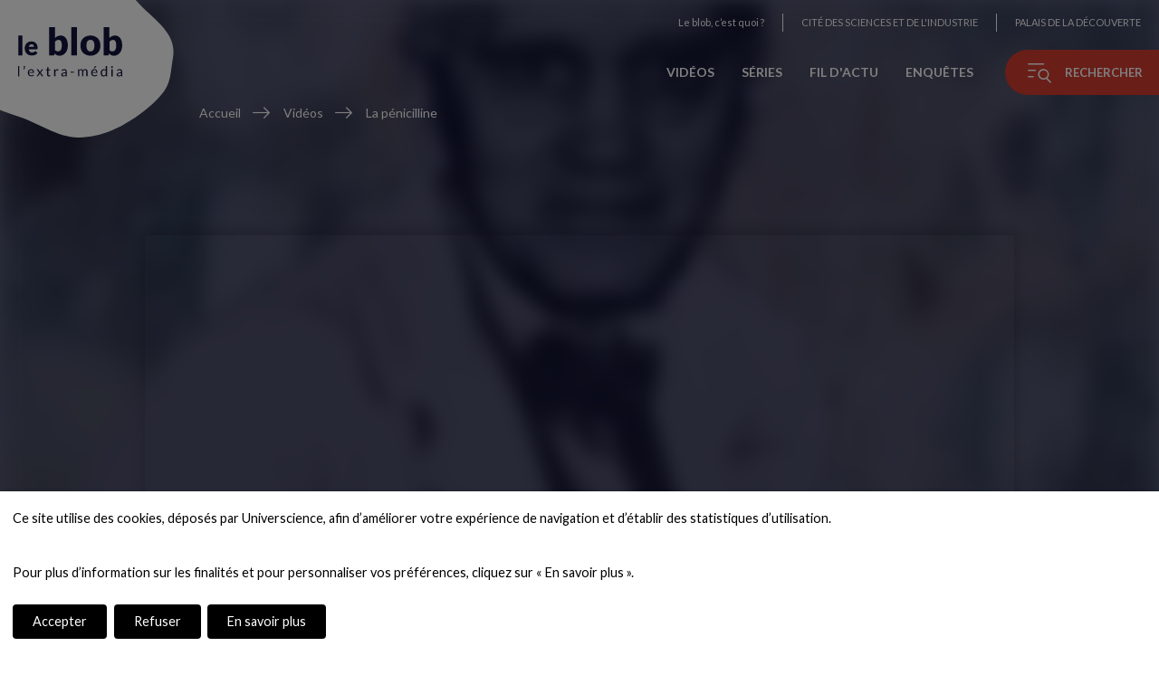

--- FILE ---
content_type: text/html; charset=UTF-8
request_url: https://leblob.fr/videos/la-penicilline
body_size: 22814
content:
<!DOCTYPE html>
<html lang="fr" dir="ltr" prefix="og: https://ogp.me/ns#">
  <head>
    <meta charset="utf-8" />
<meta name="description" content="Alexander Fleming, prix Nobel de médecine, a toujours pris soin de faire de la place au hasard dans ses recherches, ce qui lui a permis de faire la découverte la plus importante du 20e siècle !" />
<link rel="canonical" href="https://leblob.fr/videos/la-penicilline" />
<meta property="og:title" content="La pénicilline | Le blob, l&#039;extra-média" />
<meta property="og:description" content="Alexander Fleming, prix Nobel de médecine, a toujours pris soin de faire de la place au hasard dans ses recherches, ce qui lui a permis de faire la découverte la plus importante du 20e siècle !" />
<meta property="og:image" content="https://leblob.fr/sites/default/files/styles/full_container/public/2020-07/penicilline.jpg?h=db4707c5&amp;itok=BlNbcKi5" />
<meta property="og:updated_time" content="2020-08-23T00:00:00+02:00" />
<meta name="twitter:card" content="summary_large_image" />
<meta name="twitter:site" content="@leblob_" />
<meta name="Generator" content="Drupal 10 (https://www.drupal.org)" />
<meta name="MobileOptimized" content="width" />
<meta name="HandheldFriendly" content="true" />
<meta name="viewport" content="width=device-width, initial-scale=1.0" />
<link rel="icon" href="/themes/custom/blob/images/favicon/favicon.ico" type="image/vnd.microsoft.icon" />
<link rel="alternate" hreflang="fr" href="https://leblob.fr/videos/la-penicilline" />

    <title>La pénicilline | Le blob, l&#039;extra-média</title>
    <link rel="stylesheet" media="all" href="/sites/default/files/css/css_RX9kGdJGsbXAnAkRgI-4PBOf95UttRF-HTrDTkWImA8.css?delta=0&amp;language=fr&amp;theme=blob&amp;include=eJw1jG0KAjEMRC9UzZFKP8YlkDYlqbvq6S1F_zzmMcNkzAmLeA111PhgWep0oMOShCya6Vj4Z4egTOPy04sHLBQ1UFdrSfiD4G-faJSTI5xcoREt73dIJYMP7c4nbrtcE1xOm_em9Sn4AkzhOpg" />
<link rel="stylesheet" media="all" href="/sites/default/files/css/css_HfwY7LDiO6jS-v4ECwLRltjM1qzJoRfkPXUZNSSp8TY.css?delta=1&amp;language=fr&amp;theme=blob&amp;include=eJw1jG0KAjEMRC9UzZFKP8YlkDYlqbvq6S1F_zzmMcNkzAmLeA111PhgWep0oMOShCya6Vj4Z4egTOPy04sHLBQ1UFdrSfiD4G-faJSTI5xcoREt73dIJYMP7c4nbrtcE1xOm_em9Sn4AkzhOpg" />
<link rel="stylesheet" media="print" href="/sites/default/files/css/css_hbQizVxEEW3cGbxdd-dD-MWu3EeNykIIh8ZfxJVJoWQ.css?delta=2&amp;language=fr&amp;theme=blob&amp;include=eJw1jG0KAjEMRC9UzZFKP8YlkDYlqbvq6S1F_zzmMcNkzAmLeA111PhgWep0oMOShCya6Vj4Z4egTOPy04sHLBQ1UFdrSfiD4G-faJSTI5xcoREt73dIJYMP7c4nbrtcE1xOm_em9Sn4AkzhOpg" />

    <script type="application/json" data-drupal-selector="drupal-settings-json">{"path":{"baseUrl":"\/","pathPrefix":"","currentPath":"node\/7929","currentPathIsAdmin":false,"isFront":false,"currentLanguage":"fr"},"pluralDelimiter":"\u0003","suppressDeprecationErrors":true,"ajaxTrustedUrl":{"\/recherche":true},"field_group":{"html_element":{"mode":"default","context":"view","settings":{"classes":"video-details","id":"","element":"div","show_label":false,"label_element":"h3","label_element_classes":"","attributes":"","effect":"none","speed":"fast"}}},"user":{"uid":0,"permissionsHash":"b308ccabfb308c396f3712f8d4ca1fd9d89a05d3d8af1570d9de0784eb23e649"}}</script>
<script src="/sites/default/files/js/js_6r1EfsNmjM0zjNI1aHvMIFks0LnrVKNMalv2ihAyW9k.js?scope=header&amp;delta=0&amp;language=fr&amp;theme=blob&amp;include=eJw9iEEKgDAMBD8k9EnFxLUEgi2boD7fHtTLMDOCTLDiHj2w1d18ZpSGA1x9Ee9S2sTnoezuxIn_wKFJ0zcvG-AD5x8iAg"></script>


    <!-- Google Tag Manager -->
    <noscript><iframe src="//www.googletagmanager.com/ns.html?id=GTM-PHXHF4" height="0" width="0" style="display:none;visibility:hidden"></iframe></noscript>
    <script
      type="opt-in"
      data-type="application/javascript"
      data-name="google-tag-manager">
      (function(w,d,s,l,i){w[l]=w[l]||[];w[l].push({'gtm.start':
      new Date().getTime(),event:'gtm.js'});var f=d.getElementsByTagName(s)[0],
      j=d.createElement(s),dl=l!='dataLayer'?'&l='+l:'';j.async=true;j.src=
      '//www.googletagmanager.com/gtm.js?id='+i+dl;f.parentNode.insertBefore(j,f);
      })(window,document,'script','dataLayer','GTM-PHXHF4');
    </script>
    <!-- End Google Tag Manager -->

    <!-- Meta Pixel Code -->
    <script>
      !function(f,b,e,v,n,t,s)
      {if(f.fbq)return;n=f.fbq=function(){n.callMethod?
      n.callMethod.apply(n,arguments):n.queue.push(arguments)};
      if(!f._fbq)f._fbq=n;n.push=n;n.loaded=!0;n.version='2.0';
      n.queue=[];t=b.createElement(e);t.async=!0;
      t.src=v;s=b.getElementsByTagName(e)[0];
      s.parentNode.insertBefore(t,s)}(window, document,'script',
      'https://connect.facebook.net/en_US/fbevents.js');
      fbq('init', '838842770900356');
    </script>
    <!-- End Meta Pixel Code -->

    <script type="opt-in" data-type="application/javascript" data-name="meta-pixel">
      fbq('track', 'PageView');
    </script>

    <!-- Polyfill for hub New masonry -->
    <script crossorigin="anonymous" src="https://polyfill.io/v3/polyfill.min.js?features=default%2CPromise%2CPromise.prototype.finally%2CArray.isArray"></script>
  </head>
          
  <body class="page-videos-la-penicilline section-videos node-type-video node-type-video-fr not-logged-in page-node role--anonymous">
    <div id="page-top">
      <a href="#main" class="skip-link go-to-content">Aller sur le contenu</a>
      <a href="#block-blob-main-menu" class="skip-link go-to-navigation">Aller sur le menu</a>
    </div>

    <div id="app">       
        <div class="dialog-off-canvas-main-canvas" data-off-canvas-main-canvas>
    

              
                

<!-- ______________________ HEADER _______________________ -->
  <header id="header" class="container-wrapper" role="banner">
                  
      


<div id="block-blob-branding" class="block block-system block-system-branding-block block-blob-branding">
  
    
        <a href="/" title="Accueil" rel="home" class="site-logo">
       
  <svg xmlns="http://www.w3.org/2000/svg" viewBox="0 0 200 170" class="animated_logo_background" width="200" height="170" aria-hidden="true">
    <path class="svg_logo_background" d="M-27-20c0.5-1.7,130.2,9.5,131,10c7,4.5,75,8.8,78.1,38.3c2.1,20.6,9.4,39.2-9.4,64.3c-22.4,30-47.6,47.2-70.7,47.2c-19.1,0-37.7-15.8-59.5-22.5C22.3,112-8.2,132.8-27.1,144C-37.1,150-28.2-16.2-27-20z"/>
  </svg>

      <svg xmlns="http://www.w3.org/2000/svg" viewBox="0 0 260 124" class="logo-text"><title>le blob, l'extra-média</title><path d="M3.1 97v25.6H0V97h3.1zM16.3 96.4c.3.6.6 1.1.7 1.7.2.6.2 1.1.2 1.7 0 1.1-.3 2.1-.8 3-.5 1-1.2 1.8-2.1 2.6l-1-.6c-.1-.1-.2-.1-.2-.2v-.2c0-.2.1-.3.2-.4.2-.2.4-.5.5-.7.2-.3.3-.5.5-.8l.3-.9c.1-.3.1-.6.1-1s-.1-.8-.2-1.1c-.1-.4-.3-.8-.6-1.3-.1-.1-.1-.3-.1-.4 0-.3.2-.5.5-.6l2-.8zM32.4 104.7c1.1 0 2 .2 2.9.5.9.4 1.7.9 2.3 1.5.6.7 1.2 1.5 1.5 2.5.4 1 .5 2.1.5 3.3 0 .5-.1.8-.2 1-.1.2-.3.2-.6.2H27.3c0 1.1.2 2.1.5 2.9.3.8.7 1.5 1.1 2.1.5.6 1.1 1 1.7 1.2.7.3 1.4.4 2.3.4.8 0 1.4-.1 2-.3.6-.2 1-.4 1.5-.6.4-.2.7-.4 1-.6.3-.2.5-.3.7-.3.3 0 .5.1.6.3l.9 1.1c-.4.5-.8.9-1.4 1.2-.5.3-1.1.6-1.7.8-.6.2-1.2.4-1.9.5-.6.1-1.3.2-1.9.2-1.2 0-2.3-.2-3.4-.6-1-.4-1.9-1-2.7-1.8-.7-.8-1.3-1.8-1.7-2.9-.4-1.2-.6-2.5-.6-4 0-1.2.2-2.4.6-3.4.4-1.1.9-2 1.6-2.8.7-.8 1.6-1.4 2.6-1.8.9-.3 2.1-.6 3.3-.6zm.1 2.3c-1.5 0-2.7.4-3.5 1.3-.9.9-1.4 2.1-1.6 3.6H37c0-.7-.1-1.4-.3-2s-.5-1.1-.9-1.5c-.4-.4-.8-.8-1.4-1s-1.2-.4-1.9-.4zM52.3 113.6l-5.9-8.6h3c.3 0 .4 0 .6.1l.3.3 4.3 6.6c.1-.3.3-.6.5-1l3.8-5.6c.1-.2.2-.3.3-.4.1-.1.3-.1.4-.1h2.9l-5.9 8.4 6.2 9.2h-3c-.3 0-.5-.1-.6-.2l-.4-.4-4.4-6.9c-.1.3-.2.6-.4.9l-4.1 6c-.1.2-.2.3-.4.4-.1.1-.3.2-.5.2h-2.8l6.1-8.9zM76.7 122.9c-1.4 0-2.5-.4-3.2-1.2-.7-.8-1.1-1.9-1.1-3.4v-10.8h-2.1c-.2 0-.3-.1-.5-.2-.1-.1-.2-.3-.2-.5v-1.2l2.9-.4.7-5.4c0-.2.1-.3.2-.4.1-.1.3-.2.5-.2h1.6v6.1h5v2.2h-5v10.6c0 .7.2 1.3.5 1.7.4.4.8.5 1.4.5.3 0 .6 0 .8-.1l.6-.3c.2-.1.3-.2.4-.3.1-.1.2-.1.3-.1.2 0 .3.1.4.3l.9 1.5c-.5.5-1.2.9-1.9 1.2-.7.3-1.4.4-2.2.4zM89.9 122.6V105h1.8c.3 0 .6.1.7.2.1.1.2.3.3.7l.2 2.7c.6-1.2 1.3-2.2 2.2-2.9.9-.7 1.9-1 3.1-1 .5 0 .9.1 1.3.2s.8.3 1.1.5l-.4 2.3c-.1.3-.3.4-.5.4s-.4-.1-.7-.2c-.3-.1-.8-.2-1.4-.2-1.1 0-2 .3-2.7.9-.7.6-1.3 1.5-1.8 2.7v11.2h-3.2zM121.7 122.6h-1.4c-.3 0-.5 0-.7-.1-.2-.1-.3-.3-.4-.6l-.3-1.6c-.5.4-.9.8-1.4 1.1-.4.3-.9.6-1.4.8-.5.2-1 .4-1.6.5-.6.1-1.2.2-1.8.2-.7 0-1.3-.1-1.9-.3s-1.1-.5-1.6-.9c-.4-.4-.8-.9-1.1-1.5-.3-.6-.4-1.3-.4-2.1 0-.7.2-1.4.6-2 .4-.6 1-1.2 1.9-1.7.9-.5 2-.9 3.3-1.2s3.1-.5 5.1-.5v-1.4c0-1.4-.3-2.4-.9-3.1-.6-.7-1.5-1.1-2.6-1.1-.8 0-1.4.1-1.9.3-.5.2-1 .4-1.3.6-.4.2-.7.5-1 .6-.3.2-.5.3-.8.3-.2 0-.4-.1-.5-.2-.2-.1-.3-.2-.4-.4l-.6-1c1-.9 2-1.6 3.1-2.1s2.4-.7 3.7-.7c1 0 1.9.2 2.6.5.8.3 1.4.8 1.9 1.4.5.6.9 1.3 1.2 2.1.3.8.4 1.7.4 2.7v11.4zm-8-1.9c.5 0 1-.1 1.5-.2s.9-.3 1.3-.5.8-.4 1.1-.7c.4-.3.7-.6 1.1-1v-3.6c-1.4 0-2.6.1-3.6.3-1 .2-1.8.4-2.4.7-.6.3-1.1.6-1.4 1-.3.4-.4.8-.4 1.3s.1.9.2 1.2c.2.3.4.6.6.8.3.2.6.4.9.5.3.2.7.2 1.1.2zM131.2 110.9h8.6v2.6h-8.6v-2.6zM149.6 122.6V105h1.8c.4 0 .7.2.8.6l.2 1.8c.6-.8 1.4-1.5 2.2-2 .8-.5 1.7-.8 2.8-.8 1.2 0 2.2.3 2.9 1 .7.7 1.3 1.6 1.6 2.7.2-.6.6-1.2 1-1.7s.8-.8 1.3-1.1c.5-.3 1-.5 1.6-.7s1.1-.2 1.7-.2c.9 0 1.8.1 2.5.4.7.3 1.3.7 1.8 1.3.5.6.9 1.3 1.2 2.1.3.8.4 1.8.4 2.8v11.2h-3.1v-11.2c0-1.4-.3-2.4-.9-3.1-.6-.7-1.5-1.1-2.6-1.1-.5 0-1 .1-1.5.3-.5.2-.9.4-1.2.8-.3.3-.6.8-.8 1.3-.2.5-.3 1.1-.3 1.8v11.2h-3v-11.2c0-1.4-.3-2.5-.9-3.2-.6-.7-1.4-1-2.5-1-.8 0-1.5.2-2.1.6-.7.4-1.3 1-1.8 1.7v13.1h-3.1zM190.7 104.7c1.1 0 2 .2 2.9.5.9.4 1.7.9 2.3 1.5.6.7 1.2 1.5 1.5 2.5.4 1 .5 2.1.5 3.3 0 .5-.1.8-.2 1-.1.2-.3.2-.6.2h-11.7c0 1.1.2 2.1.5 2.9.3.8.7 1.5 1.1 2.1.5.6 1.1 1 1.7 1.2.7.3 1.4.4 2.3.4.8 0 1.4-.1 2-.3.6-.2 1-.4 1.5-.6.4-.2.7-.4 1-.6.3-.2.5-.3.7-.3.3 0 .5.1.6.3l.9 1.1c-.4.5-.8.9-1.4 1.2-.5.3-1.1.6-1.7.8-.6.2-1.2.4-1.9.5-.6.1-1.3.2-1.9.2-1.2 0-2.3-.2-3.4-.6-1-.4-1.9-1-2.7-1.8-.7-.8-1.3-1.8-1.7-2.9-.4-1.2-.6-2.5-.6-4 0-1.2.2-2.4.6-3.4.4-1.1.9-2 1.6-2.8.7-.8 1.6-1.4 2.6-1.8 1.1-.3 2.2-.6 3.5-.6zm.1 2.3c-1.5 0-2.7.4-3.5 1.3-.9.9-1.4 2.1-1.6 3.6h9.6c0-.7-.1-1.4-.3-2s-.5-1.1-.9-1.5c-.4-.4-.8-.8-1.4-1-.6-.3-1.2-.4-1.9-.4zm5-9.6l-4.1 4.5c-.2.2-.3.3-.5.4s-.4.1-.6.1h-1.8l2.6-4.2c.2-.3.3-.5.5-.6.2-.1.5-.2.8-.2h3.1zM219.9 122.6c-.4 0-.7-.2-.8-.6l-.3-2.1c-.8.9-1.6 1.6-2.6 2.2-1 .6-2.1.8-3.3.8-1 0-1.9-.2-2.7-.6-.8-.4-1.5-1-2.1-1.7-.6-.8-1-1.7-1.3-2.8-.3-1.1-.5-2.4-.5-3.9 0-1.3.2-2.5.5-3.6s.8-2.1 1.5-2.9c.7-.8 1.5-1.5 2.4-1.9.9-.5 2-.7 3.2-.7 1.1 0 2 .2 2.8.5.8.4 1.4.9 2.1 1.5V97h3.1v25.6h-2zm-6-2.2c1 0 1.9-.2 2.7-.7.8-.5 1.5-1.1 2.1-2v-8.5c-.6-.8-1.2-1.3-1.9-1.6-.7-.3-1.4-.5-2.3-.5-1.6 0-2.9.6-3.8 1.8-.9 1.2-1.3 2.8-1.3 5 0 1.1.1 2.1.3 2.9.2.8.5 1.5.9 2s.9.9 1.4 1.2c.6.3 1.2.4 1.9.4zM236.7 99.5c0 .3-.1.6-.2.8-.1.3-.3.5-.5.7-.2.2-.4.4-.7.5-.3.1-.6.2-.9.2s-.6-.1-.8-.2c-.3-.1-.5-.3-.7-.5-.2-.2-.4-.4-.5-.7-.1-.3-.2-.5-.2-.8 0-.3.1-.6.2-.9.1-.3.3-.5.5-.7.2-.2.4-.4.7-.5.3-.1.5-.2.8-.2s.6.1.9.2c.3.1.5.3.7.5.2.2.4.4.5.7.1.3.2.6.2.9zm-.7 5.5v17.6h-3.1V105h3.1zM260 122.6h-1.4c-.3 0-.5 0-.7-.1-.2-.1-.3-.3-.4-.6l-.3-1.6c-.5.4-.9.8-1.4 1.1-.4.3-.9.6-1.4.8-.5.2-1 .4-1.6.5-.6.1-1.2.2-1.8.2-.7 0-1.3-.1-1.9-.3-.6-.2-1.1-.5-1.6-.9-.4-.4-.8-.9-1.1-1.5-.3-.6-.4-1.3-.4-2.1 0-.7.2-1.4.6-2s1-1.2 1.9-1.7c.9-.5 2-.9 3.3-1.2s3.1-.5 5.1-.5v-1.4c0-1.4-.3-2.4-.9-3.1-.6-.7-1.5-1.1-2.6-1.1-.8 0-1.4.1-1.9.3-.5.2-1 .4-1.3.6-.4.2-.7.5-1 .6-.3.2-.5.3-.8.3-.2 0-.4-.1-.5-.2-.2-.1-.3-.2-.4-.4l-.6-1c1-.9 2-1.6 3.1-2.1s2.4-.7 3.7-.7c1 0 1.9.2 2.6.5.8.3 1.4.8 1.9 1.4.5.6.9 1.3 1.2 2.1.3.8.4 1.7.4 2.7v11.4zm-8.1-1.9c.5 0 1-.1 1.5-.2s.9-.3 1.3-.5.8-.4 1.1-.7c.4-.3.7-.6 1.1-1v-3.6c-1.4 0-2.6.1-3.6.3-1 .2-1.8.4-2.4.7-.6.3-1.1.6-1.4 1s-.4.8-.4 1.3.1.9.2 1.2.4.6.6.8c.3.2.6.4.9.5.3.2.7.2 1.1.2z"/><g><path  d="M10.5 21v49.2H.3V21h10.2zM33.3 35.6c2.3 0 4.3.4 6.2 1.1s3.5 1.7 4.8 3.1c1.3 1.3 2.4 3 3.2 4.9.8 1.9 1.1 4.1 1.1 6.6 0 .8 0 1.4-.1 1.9s-.2.9-.4 1.2c-.2.3-.4.5-.7.6H26.6c.3 2.9 1.2 4.9 2.6 6.2 1.4 1.3 3.2 1.9 5.4 1.9 1.2 0 2.2-.1 3.1-.4.9-.3 1.6-.6 2.3-1 .7-.4 1.3-.7 1.8-1 .6-.3 1.1-.4 1.8-.4.8 0 1.4.3 1.8.9l3 3.7c-1.1 1.2-2.2 2.2-3.4 2.9-1.2.8-2.5 1.3-3.7 1.8-1.3.4-2.6.7-3.8.9-1.3.2-2.5.2-3.7.2-2.4 0-4.6-.4-6.7-1.2-2.1-.8-3.9-1.9-5.5-3.5-1.6-1.5-2.8-3.4-3.7-5.7-.9-2.3-1.4-4.9-1.4-8 0-2.3.4-4.4 1.2-6.5.8-2 1.9-3.8 3.4-5.4 1.5-1.5 3.2-2.8 5.3-3.7 1.9-.6 4.3-1.1 6.9-1.1zm.2 7.1c-2 0-3.5.6-4.6 1.7-1.1 1.1-1.8 2.7-2.2 4.8h12.7c0-.8-.1-1.6-.3-2.4-.2-.8-.5-1.5-1-2.1-.5-.6-1.1-1.1-1.9-1.5-.7-.4-1.6-.5-2.7-.5z"/></g><g><path d="M77.7 70.4V0h14.6v26.8c1.8-1.8 3.9-3.2 6.2-4.3 2.3-1.1 5-1.6 8.1-1.6 2.5 0 4.9.5 7 1.6 2.2 1.1 4 2.7 5.6 4.8 1.6 2.1 2.8 4.7 3.7 7.8.9 3.1 1.3 6.6 1.3 10.5 0 3.7-.5 7-1.5 10.2-1 3.1-2.4 5.8-4.3 8.1-1.8 2.3-4 4.1-6.6 5.4s-5.4 1.9-8.5 1.9c-1.4 0-2.7-.1-3.9-.4-1.1-.3-2.2-.7-3.1-1.2-1-.5-1.8-1.1-2.6-1.9-.8-.7-1.6-1.5-2.3-2.3l-.5 2.4c-.2 1-.6 1.7-1.2 2.1-.6.4-1.3.6-2.3.6h-9.7zm23.7-38.6c-1.1 0-2 .1-2.9.3-.9.2-1.7.5-2.4.9s-1.4.9-2 1.4c-.6.6-1.3 1.2-1.9 2v20.7c1.1 1.2 2.3 2.1 3.6 2.6 1.3.5 2.6.7 4 .7 1.3 0 2.6-.3 3.7-.8s2.1-1.4 2.9-2.6c.8-1.2 1.5-2.7 2-4.6.5-1.9.7-4.2.7-6.9 0-2.6-.2-4.7-.6-6.5-.4-1.8-.9-3.2-1.6-4.3-.7-1.1-1.5-1.9-2.4-2.3-.9-.3-1.9-.6-3.1-.6zM147.2 0v70.4h-14.6V0h14.6zM180.7 20.9c3.7 0 7.1.6 10.1 1.7 3 1.2 5.6 2.8 7.8 5s3.9 4.8 5.1 7.9c1.2 3.1 1.8 6.6 1.8 10.4 0 3.9-.6 7.4-1.8 10.5-1.2 3.1-2.9 5.8-5.1 7.9-2.2 2.2-4.8 3.9-7.8 5-3 1.2-6.4 1.8-10.1 1.8-3.7 0-7.1-.6-10.2-1.8-3.1-1.2-5.7-2.9-7.9-5-2.2-2.2-3.9-4.8-5.1-7.9-1.2-3.1-1.8-6.6-1.8-10.5 0-3.9.6-7.3 1.8-10.4s2.9-5.7 5.1-7.9c2.2-2.2 4.8-3.8 7.9-5 3.1-1.2 6.4-1.7 10.2-1.7zm0 39.4c3.4 0 5.8-1.2 7.4-3.5 1.6-2.4 2.4-6 2.4-10.8 0-4.8-.8-8.4-2.4-10.8-1.6-2.3-4-3.5-7.4-3.5-3.4 0-6 1.2-7.6 3.5-1.6 2.4-2.4 5.9-2.4 10.8 0 4.8.8 8.4 2.4 10.8 1.6 2.3 4.1 3.5 7.6 3.5zM213.5 70.4V0H228v26.8c1.8-1.8 3.9-3.2 6.2-4.3 2.3-1.1 5-1.6 8.1-1.6 2.5 0 4.9.5 7 1.6 2.2 1.1 4 2.7 5.6 4.8 1.6 2.1 2.8 4.7 3.7 7.8.9 3.1 1.3 6.6 1.3 10.5 0 3.7-.5 7-1.5 10.2-1 3.1-2.4 5.8-4.3 8.1-1.8 2.3-4 4.1-6.6 5.4s-5.4 1.9-8.5 1.9c-1.4 0-2.7-.1-3.9-.4-1.1-.3-2.2-.7-3.1-1.2-1-.5-1.8-1.1-2.6-1.9-.8-.7-1.6-1.5-2.3-2.3l-.5 2.4c-.2 1-.6 1.7-1.2 2.1-.6.4-1.3.6-2.3.6h-9.6zm23.8-38.6c-1.1 0-2 .1-2.9.3-.9.2-1.7.5-2.4.9s-1.4.9-2 1.4c-.6.6-1.3 1.2-1.9 2v20.7c1.1 1.2 2.3 2.1 3.6 2.6 1.3.5 2.6.7 4 .7 1.3 0 2.6-.3 3.7-.8s2.1-1.4 2.9-2.6c.8-1.2 1.5-2.7 2-4.6.5-1.9.7-4.2.7-6.9 0-2.6-.2-4.7-.6-6.5-.4-1.8-.9-3.2-1.6-4.3-.7-1.1-1.5-1.9-2.4-2.3-.9-.3-2-.6-3.1-.6z"/></g></svg>

          </a>
        <label for="blob_branding-button" class="visually-hidden">Animation du logo</label>
    <button type="button" id="blob_branding-button" class="toggleAnimation" aria-pressed="true">
      <span>Arrêter l'animation</span>
      <span>Démarrer l'animation</span>
    </button>
    </div>

            <div class="right">
        
  

<div id="block-menu-universcience" class="block block-menu navigation menu--universcience block-menu-universcience">
      
  

        
              <ul class="menu">
                          <li class="menu-item">
        <a href="/le-blob-c-est-quoi" data-drupal-link-system-path="node/3809">Le blob, c’est quoi ? </a>
              </li>
                                            <li class="menu-item menu-item--external-link">
        <a href="http://www.cite-sciences.fr">Cité des Sciences et de l&#039;Industrie</a>
              </li>
                                            <li class="menu-item menu-item--external-link">
        <a href="http://www.palais-decouverte.fr">Palais de la Découverte</a>
              </li>
        </ul>
  


  </div>

        
  
                    
<nav id="block-blob-main-menu" role="navigation" aria-labelledby="block-blob-main-menu-title" class="block block-menu navigation menu--main block-blob-main-menu">
                  <p id="block-blob-main-menu-title" hidden="">Navigation principale</p>
        
  

        
              <ul class="menu">
                          <li class="menu-item">
        <a href="/videos" data-drupal-link-system-path="node/7773">Vidéos</a>
              </li>
                      <li class="menu-item">
        <a href="/series" data-drupal-link-system-path="node/60">Séries</a>
              </li>
                      <li class="menu-item">
        <a href="/actualites" data-drupal-link-system-path="node/57">Fil d&#039;actu</a>
              </li>
                      <li class="menu-item">
        <a href="/enquetes" data-drupal-link-system-path="node/26">Enquêtes</a>
              </li>
        </ul>
  


  </nav>

        <button id="explorer-navigation" type="button" data-modal="navigation" class="menu-button md-trigger">
          <span class="icon icon-menu" aria-hidden="true"></span>
          <span class="button-title">Rechercher</span>
        </button>
      </div>
      
      


<div id="block-blob-breadcrumbs" class="block block-system block-system-breadcrumb-block block-blob-breadcrumbs">
  
    
        <nav class="breadcrumb" role="navigation" aria-labelledby="system-breadcrumb">
    <span id="system-breadcrumb" class="visually-hidden">Fil d'Ariane</span>
    <ol>
          <li>
                  <a href="/">Accueil</a>
              </li>
          <li>
                  <a href="/videos">Vidéos</a>
              </li>
          <li>
                  La pénicilline 
              </li>
        </ol>
  </nav>

  </div>

      </header><!-- /#header -->

  <aside class="sidebar">
    	
	
                


<div id="block-social-sidebar" class="block block-fixed-block-content block-block-content-view- block-block-content-type-social-links block-block-content-view-type-social-links- block-block-content-id-social-sidebar block-block-content-id-view-social-sidebar- block-fixed-block-content-social-links-sidebar block-social-sidebar">
  
    
      

      
  
<ul class="networks">
      <li>
                              
                                    
                <a target="_blank" href="https://www.youtube.com/user/universcienceTV" class="social-link youtube-link">
          <span class="icon icon-youtube" aria-hidden="true"></span>
          <span class= "link-title visually-hidden">Nous suivre sur YouTube (nouvelle fenêtre)</span>
        </a>
          </li>
      <li>
                                            
                                    
                <a target="_blank" href="https://www.instagram.com/leblob.fr/" class="social-link youtube-link instagram-link">
          <span class="icon icon-instagram" aria-hidden="true"></span>
          <span class= "link-title visually-hidden">Nous suivre sur Instagram (nouvelle fenêtre)</span>
        </a>
          </li>
      <li>
                                            
                                    
                <a target="_blank" href="https://www.facebook.com/leblobfr/" class="social-link youtube-link instagram-link facebook-link">
          <span class="icon icon-facebook" aria-hidden="true"></span>
          <span class= "link-title visually-hidden">Nous suivre sur Facebook (nouvelle fenêtre)</span>
        </a>
          </li>
      <li>
                                            
                                    
                <a target="_blank" href="https://twitter.com/leblob_" class="social-link youtube-link instagram-link facebook-link twitter-link">
          <span class="icon icon-twitter" aria-hidden="true"></span>
          <span class= "link-title visually-hidden">Nous suivre sur Twitter (nouvelle fenêtre)</span>
        </a>
          </li>
  		          <li>
        <a href="/rss/blob" class="social-link rss-link">
        <span class="icon icon-rss" aria-hidden="true"></span>
        <span class="link-title visually-hidden">Flux RSS</span>
        </a>
      </li>
    </ul>

  </div>

                


<div id="block-logos-sidebar" class="block block-fixed-block-content block-block-content-view- block-block-content-type-logos block-block-content-view-type-logos- block-block-content-id-logos-sidebar block-block-content-id-view-logos-sidebar- block-fixed-block-content-logos block-logos-sidebar">
  <a href="http://www.cite-sciences.fr" rel="0" target="0">
    <img src="/themes/custom/blob/images/logo_cite_sciences_industrie.svg" alt="Cité des sciences et de l'industrie (nouvelle fenêtre)" loading="lazy">
  </a>
  <a href="http://www.palais-decouverte.fr" rel="0" target="0">
    <img src="/themes/custom/blob/images/PLD_blanc-cropped.svg" alt="Palais de la découverte (nouvelle fenêtre)" loading="lazy">
  </a>
</div>

	
	<ul class="language-switcher">
																															<li>
			<a href="/" class="language-link active-lang" hreflang="fr" lang="fr" data-drupal-link-system-path="<front>">fr</a>
		</li>
																												<li>
			<a href="/en" class="language-link active-lang" hreflang="en" lang="en" data-drupal-link-system-path="<front>">en</a>
		</li>
	</ul>

  </aside>

<!-- ______________________ MAIN _______________________ -->
<main id="main" role="main">
  
  
    
        


<div id="block-blob-content" class="block block-system block-system-main-block block-blob-content block-node-content">
  
    
      




  
<article class="node video node-video node--layout-full video--layout-full">
  <header class="header full-header container-wrapper">
    <div class="image-wrapper">
       <img loading="lazy" src="/sites/default/files/styles/full_width_big/public/2020-07/penicilline.jpg?h=db4707c5&amp;itok=C8mInQRo" width="1900" height="925" alt="" />
    </div>

    <div class="container">
                    <div class="video-embed-field-provider-youtube video-embed-field-responsive-video"><iframe allowfullscreen="allowfullscreen" title="La pénicilline " id="youtube-video-idbp6rgaFKweM" src="https://www.youtube.com/embed/bp6rgaFKweM?autoplay=0&amp;start=0&amp;rel=0"></iframe></div>
      
                </div>
  </header>

  <div class="content full-content container-wrapper">
    <div class="container">
      <div class="content-main">
                <span class="surtitle"><a href="/histoire-des-sciences" class="thematic" hreflang="fr">Histoire des sciences</a></span>
                        <span class="published-date">
                      Diffusé le <time datetime="2020-08-22T22:00:00Z">23 août 2020</time>
                  </span>
        
        <h1 class="title video__title full-title">La pénicilline </h1>
        

                
          

<div class="block block-fixed-block-content block-block-content-view- block-block-content-type-social-links block-block-content-view-type-social-links- block-fixed-block-content-social-links-node">
  
    
      <div class="block-content">
      

            

<ul class="networks">
      <li>
                              
                            <button type="button" class="social-link bookmark-link">
          <span class="icon icon-link" aria-hidden="true"></span>
          <span class= "link-title visually-hidden">Garder en favori</span>
        </button>

                </li>
      <li>
                                            
                                    
                <a rel="popup" href="https://www.facebook.com/sharer/sharer.php?u=https://leblob.fr/videos/la-penicilline" class="social-link share-link facebook-link">
          <span class="icon icon-facebook" aria-hidden="true"></span>
          <span class= "link-title visually-hidden">Partager sur Facebook (nouvelle fenêtre)</span>
        </a>
          </li>
      <li>
                                            
                                    
                <a rel="popup" href="https://twitter.com/intent/tweet?url=https://leblob.fr/videos/la-penicilline" class="social-link share-link facebook-link twitter-link">
          <span class="icon icon-twitter" aria-hidden="true"></span>
          <span class= "link-title visually-hidden">Partager sur Twitter (nouvelle fenêtre)</span>
        </a>
          </li>
  		          <li>
        <a href="/rss/blob" class="social-link rss-link">
        <span class="icon icon-rss" aria-hidden="true"></span>
        <span class="link-title visually-hidden">Flux RSS</span>
        </a>
      </li>
    </ul>

    </div>
    <div class="sticky-anchor"></div>
  </div>


        
        <p>La pénicilline, on la connait par exemple sur le Roquefort ou sur les fruits moisis. C'est la toxine qui est produite par ces jolis champignons qui fleurissent en bleu, vert, jaune ou blanc. Dans la première moitié du 20e&nbsp;siècle les médecins ne se doutent pas encore que ces moisissures contiennent une substance capables de venir à bout de bactéries responsables de vilaines infections.</p><p>Un épisode de la série" Les découvertes faites par hasard".&nbsp;</p>          <div  class="video-details">
                



<p class="field video__realisation realisation realisation__view_mode_full field_type__text">
  <span class="field-label">Réalisation :</span>
                Pierre Girard et Claudius Auer
      </p>




<p class="field video__production production production__view_mode_full field_type__text-long">
  <span class="field-label">Production :</span>
                Arte G.E.I.E, LABOM
      </p>




<p class="field video__year year year__view_mode_full field_type__integer">
  <span class="field-label">Année de production :</span>
                2016
      </p>




<p class="field video__duration duration duration__view_mode_full field_type__duration">
  <span class="field-label">Durée :</span>
                      3min31
  
      </p>

      </div>
          <ul class="keywords">
        <li><a href="/histoire-des-sciences" class="thematic" hreflang="fr">Histoire des sciences</a></li>
            








                            
                                    <li>
                                                <a href="/tags/histoire-des-sciences" class="tags" hreflang="zxx">histoire des sciences</a>
                              </li>
                              <li>
                                                <a href="/tags/penicilline" class="tags" hreflang="zxx">penicilline</a>
                              </li>
                              <li>
                                                <a href="/tags/maladie-infectieuse" class="tags" hreflang="zxx">maladie infectieuse</a>
                              </li>
                              <li>
                                                <a href="/tags/decouverte-scientifique" class="tags" hreflang="zxx">decouverte scientifique</a>
                              </li>
                              <li>
                                                <a href="/tags/bacterie" class="tags" hreflang="zxx">bacterie</a>
                              </li>
              
  </ul>


                
          

<div class="block block-fixed-block-content block-block-content-view- block-block-content-type-social-links block-block-content-view-type-social-links- block-fixed-block-content-social-links-node">
  
    
      <div class="block-content">
      

            

<ul class="networks">
      <li>
                              
                            <button type="button" class="social-link bookmark-link">
          <span class="icon icon-link" aria-hidden="true"></span>
          <span class= "link-title visually-hidden">Garder en favori</span>
        </button>

                </li>
      <li>
                                            
                                    
                <a rel="popup" href="https://www.facebook.com/sharer/sharer.php?u=https://leblob.fr/videos/la-penicilline" class="social-link share-link facebook-link">
          <span class="icon icon-facebook" aria-hidden="true"></span>
          <span class= "link-title visually-hidden">Partager sur Facebook (nouvelle fenêtre)</span>
        </a>
          </li>
      <li>
                                            
                                    
                <a rel="popup" href="https://twitter.com/intent/tweet?url=https://leblob.fr/videos/la-penicilline" class="social-link share-link facebook-link twitter-link">
          <span class="icon icon-twitter" aria-hidden="true"></span>
          <span class= "link-title visually-hidden">Partager sur Twitter (nouvelle fenêtre)</span>
        </a>
          </li>
  		          <li>
        <a href="/rss/blob" class="social-link rss-link">
        <span class="icon icon-rss" aria-hidden="true"></span>
        <span class="link-title visually-hidden">Flux RSS</span>
        </a>
      </li>
    </ul>

    </div>
    <div class="sticky-anchor"></div>
  </div>

      </div>

                        <aside class="content-sidebar">
        <div class="related-videos">
          


  
  
  

  

      
         <h2 class="block-title">Vous aimerez aussi</h2>
  
          
  
  

  

      
             




  
            
<article class="node video node-video video--layout-teaser-small node--layout-teaser-small swiper-slide">
  <a href="/videos/des-maladies-ont-decime-armee-de-napoleon" rel="bookmark" class="image video-image">
    <img loading="lazy" src="/sites/default/files/styles/teaser_small/public/2025-12/Capture%20d%E2%80%99e%CC%81cran%202025-12-11%20a%CC%80%2017.54.10.png?h=a3354f17&amp;itok=NSkyOah8" width="170" height="170" alt="Voir la vidéo de Des maladies ont décimé l’armée de Napoléon" />
          <span class="video-button">
                  <span class="video-time">03:00</span>
              </span>
      </a>

  <div class="content teaser-small-content">
                  <span class="surtitle"><a href="/series/actu-de-science" hreflang="fr">Actu de science</a></span>
        
    
    <h3 class="title video__title teaser-small-title">
      <a href="/videos/des-maladies-ont-decime-armee-de-napoleon" rel="bookmark">Des maladies ont décimé l’armée de Napoléon</a>
    </h3>
    
  </div><!-- /.content -->
</article><!-- /.node -->

                 




  
            
<article class="node video node-video video--layout-teaser-small node--layout-teaser-small swiper-slide">
  <a href="/videos/antibioresistance-un-phenomene-planetaire" rel="bookmark" class="image video-image">
    <img loading="lazy" src="/sites/default/files/styles/teaser_small/public/2025-10/20251103_antibioresistance_VFH_csv_00001701.jpg?h=d1cb525d&amp;itok=cYLnUdJU" width="170" height="170" alt="Voir la vidéo de Antibiorésistance, un phénomène planétaire" />
          <span class="video-button">
                  <span class="video-time">05:49</span>
              </span>
      </a>

  <div class="content teaser-small-content">
                  <span class="surtitle"><a href="/series/interviews" hreflang="fr">Interviews</a></span>
              <span class="date">
        Il y a 2 months
      </span>
    
    
    <h3 class="title video__title teaser-small-title">
      <a href="/videos/antibioresistance-un-phenomene-planetaire" rel="bookmark">Antibiorésistance, un phénomène planétaire</a>
    </h3>
    
  </div><!-- /.content -->
</article><!-- /.node -->

                 




  
            
<article class="node video node-video video--layout-teaser-small node--layout-teaser-small swiper-slide">
  <a href="/videos/le-rechauffement-des-oceans-menace-oxygene-de-la-terre" rel="bookmark" class="image video-image">
    <img loading="lazy" src="/sites/default/files/styles/teaser_small/public/2025-09/20250917_cyanobacteries.jpg?h=d1cb525d&amp;itok=eDxS5Z_s" width="170" height="170" alt="Voir la vidéo de Le réchauffement des océans menace l’oxygène de la Terre" />
          <span class="video-button">
                  <span class="video-time">03:04</span>
              </span>
      </a>

  <div class="content teaser-small-content">
                  <span class="surtitle"><a href="/series/actu-de-science" hreflang="fr">Actu de science</a></span>
              <span class="date">
        Il y a 4 months
      </span>
    
    
    <h3 class="title video__title teaser-small-title">
      <a href="/videos/le-rechauffement-des-oceans-menace-oxygene-de-la-terre" rel="bookmark">Le réchauffement des océans menace l’oxygène de la Terre</a>
    </h3>
    
  </div><!-- /.content -->
</article><!-- /.node -->

                 




  
            
<article class="node video node-video video--layout-teaser-small node--layout-teaser-small swiper-slide">
  <a href="/videos/le-point-sur-la-recrudescence-de-la-coqueluche" rel="bookmark" class="image video-image">
    <img loading="lazy" src="/sites/default/files/styles/teaser_small/public/2024-10/20241022_coqueluche.jpg?h=d1cb525d&amp;itok=vUJzzRVT" width="170" height="170" alt="Voir la vidéo de Le point sur la recrudescence de la coqueluche" />
          <span class="video-button">
                  <span class="video-time">04:59</span>
              </span>
      </a>

  <div class="content teaser-small-content">
                  <span class="surtitle"><a href="/series/interviews" hreflang="fr">Interviews</a></span>
              <span class="date">
        Il y a 1 year
      </span>
    
    
    <h3 class="title video__title teaser-small-title">
      <a href="/videos/le-point-sur-la-recrudescence-de-la-coqueluche" rel="bookmark">Le point sur la recrudescence de la coqueluche</a>
    </h3>
    
  </div><!-- /.content -->
</article><!-- /.node -->

      
    

  

  

  

  


        </div>
      </aside>
          </div>
  </div><!-- /.content -->

      <aside class="container-wrapper videos-bottom">
    


  
  



    
<div class="container view view-videos view-display-id-related-videos js-view-dom-id-33b78a5bda8f8cce774752fb6446808684e7765b75b707b7c76258a253a6da15">
      <header class="view-header">
      
          <h2 class="block-title">À voir également</h2>
  
      
      
    </header>
  
  
  

      <div class="view-content grid">
      

  



  

            
<article class="node video node-video video--layout-teaser video-teaser">
  <header class="header teaser-header">
    <a href="/videos/un-connecteur-electrique-inspire-du-serpent" rel="bookmark">
      <img loading="lazy" src="/sites/default/files/styles/square/public/2026-01/20260109_NF_serpent_0.jpg?h=d1cb525d&amp;itok=Fl6YhgmE" width="380" height="380" alt="Voir la vidéo de Un connecteur électrique inspiré du serpent" />
    </a>
              <a href="/environnement-nature" class="taxonomy-term thematiques thematiques--layout-picto taxonomy-term--layout-picto"><svg xmlns="http://www.w3.org/2000/svg" viewBox="0 0 52 43"><path d="M48.8 12.9h-7.7c-6 0-11.3 3.4-14 8.3 0 0 2.8-21.2-16-21.2H3.4C2 0 .8 1.1.8 2.5c0 8.8 7.2 16 16 16h7.7c.2 0 .4 0 .5-.1V42c0 .6.4 1 1 1s1-.4 1-1V31.4c.2 0 .4.1.5.1h7.7c8.8 0 16-7.2 16-16 .1-1.5-1-2.6-2.4-2.6zm-23.9 3.5c-.1.1-.2.2-.4.2h-7.7c-7.7 0-14-6.3-14-14 0-.4.3-.6.6-.6h7.7c7.7 0 14 6.3 14 14 0 .1-.1.3-.2.4zm10.5 13h-7.7c-.3 0-.5-.2-.5-.5 0-7.7 6.3-14 14-14h7.7c.3 0 .5.2.5.5-.1 7.7-6.3 14-14 14z" fill="#020203"/></svg><span class="term-name">Environnement &amp; Nature</span></a>
    
    <a href="/videos/un-connecteur-electrique-inspire-du-serpent" rel="bookmark" class="video-button">
      <span class="visually-hidden">Voir la vidéo de Un connecteur électrique inspiré du serpent</span>
              <span class="video-time">06:41</span>
          </a>

          <span class="surtitle"><a href="/series/nature-futur" hreflang="fr">Nature = futur !</a></span>
      </header>

  <div class="content teaser-content">
                            
    
          <h3 class="title video__title teaser-title">
        <a href="/videos/un-connecteur-electrique-inspire-du-serpent" rel="bookmark">Un connecteur électrique inspiré du serpent</a>
      </h3>
        
          <div class="video-intro">
        <p>En étudiant la mâchoire du serpent, le groupe Sicame a pu améliorer les performances d’un connecteur électrique devant perforer les gaines des câbles des fermes photovoltaïques.</p>
      </div>
    
  </div><!-- /.content -->
</article><!-- /.node -->

  



  

            
<article class="node video node-video video--layout-teaser video-teaser">
  <header class="header teaser-header">
    <a href="/videos/dry-january-3-raisons-de-relever-le-defi" rel="bookmark">
      <img loading="lazy" src="/sites/default/files/styles/square/public/2026-01/20260116_dry_january.jpg?h=d1cb525d&amp;itok=fkMbulyH" width="380" height="380" alt="Voir la vidéo de Dry January : 3 raisons de relever le défi !" />
    </a>
              <a href="/societe" class="taxonomy-term thematiques thematiques--layout-picto taxonomy-term--layout-picto"><svg xmlns="http://www.w3.org/2000/svg" width="47" height="40" viewbox="0 0 47 40"><g fill="#020203" fill-rule="evenodd"><path d="M23.589 11.38a4.024 4.024 0 0 1 4.02 4.02 4.024 4.024 0 0 1-4.02 4.02 4.024 4.024 0 0 1-4.02-4.02 4.024 4.024 0 0 1 4.02-4.02m0 10.04c3.319 0 6.02-2.7 6.02-6.02 0-3.32-2.701-6.02-6.02-6.02-3.32 0-6.02 2.7-6.02 6.02a6.027 6.027 0 0 0 6.02 6.02M8.807 8.412a4.024 4.024 0 0 1 4.02 4.02 4.024 4.024 0 0 1-4.02 4.019 4.024 4.024 0 0 1-4.02-4.02 4.024 4.024 0 0 1 4.02-4.02m0 10.04c3.32 0 6.02-2.7 6.02-6.02 0-3.32-2.7-6.02-6.02-6.02-3.319 0-6.02 2.7-6.02 6.02a6.027 6.027 0 0 0 6.02 6.02"/><path d="M38.371 20.51c-3.899 0-7.176 2.677-8.113 6.287-1.534-2.012-3.95-3.319-6.669-3.319-2.72 0-5.134 1.306-6.669 3.319-.937-3.61-4.213-6.288-8.112-6.288-4.627 0-8.392 3.765-8.392 8.392v6.23a1 1 0 1 0 2 0v-6.23a6.399 6.399 0 0 1 6.392-6.392 6.398 6.398 0 0 1 6.39 6.392V38.1a1 1 0 1 0 2 0v-6.231a6.398 6.398 0 0 1 6.391-6.39 6.398 6.398 0 0 1 6.391 6.39V38.1a1 1 0 1 0 2 0V28.9a6.4 6.4 0 0 1 6.391-6.392 6.4 6.4 0 0 1 6.392 6.392v6.23a1 1 0 1 0 2 0v-6.23c0-4.627-3.765-8.392-8.392-8.392M38.371 8.412a4.024 4.024 0 0 1 4.02 4.02 4.024 4.024 0 0 1-4.02 4.019 4.024 4.024 0 0 1-4.02-4.02 4.024 4.024 0 0 1 4.02-4.02m0 10.04c3.319 0 6.02-2.7 6.02-6.02 0-3.32-2.701-6.02-6.02-6.02-3.319 0-6.02 2.7-6.02 6.02a6.027 6.027 0 0 0 6.02 6.02M18.57 7.6a1 1 0 0 0 1-1 4.024 4.024 0 0 1 4.02-4.02 4.024 4.024 0 0 1 4.018 4.02 1 1 0 1 0 2 0c0-3.32-2.7-6.02-6.019-6.02a6.027 6.027 0 0 0-6.02 6.02 1 1 0 0 0 1 1"/></g></svg><span class="term-name">Société</span></a>
    
    <a href="/videos/dry-january-3-raisons-de-relever-le-defi" rel="bookmark" class="video-button">
      <span class="visually-hidden">Voir la vidéo de Dry January : 3 raisons de relever le défi !</span>
              <span class="video-time">01:10</span>
          </a>

          <span class="surtitle"><a href="/series/actu-de-science" hreflang="fr">Actu de science</a></span>
      </header>

  <div class="content teaser-content">
                            
    
          <h3 class="title video__title teaser-title">
        <a href="/videos/dry-january-3-raisons-de-relever-le-defi" rel="bookmark">Dry January : 3 raisons de relever le défi !</a>
      </h3>
        
          <div class="video-intro">
        <p>Une étude française inédite a suivi plus de 2 100 participants pendant le défi de janvier en 2024. Et sans surprise, le Dry January, ça fait du bien !&nbsp;</p>
      </div>
    
  </div><!-- /.content -->
</article><!-- /.node -->

  



  

            
<article class="node video node-video video--layout-teaser video-teaser">
  <header class="header teaser-header">
    <a href="/videos/les-nuages-face-au-changement-climatique" rel="bookmark">
      <img loading="lazy" src="/sites/default/files/styles/square/public/2026-01/20260108_nuages_habillages_VFH_csv_00021817.jpg?h=d1cb525d&amp;itok=8rRfIMDo" width="380" height="380" alt="Voir la vidéo de Les nuages face au changement climatique" />
    </a>
              <a href="/terre" class="taxonomy-term thematiques thematiques--layout-picto taxonomy-term--layout-picto"><svg xmlns="http://www.w3.org/2000/svg" viewBox="0 0 45 45"><path d="M22.7.7c-12.1 0-22 9.9-22 22s9.9 22 22 22 22-9.9 22-22-9.9-22-22-22zm-20 22c0-4.8 1.7-9.2 4.5-12.6-2.2 3.5-3.7 8-3.5 9.7.3 2.9 6.1 5.7 4.1 7.8-1.9 2.1 1.9 2.9 4.7 3.6 2.6.7-.2 7.5-.5 8.4-5.6-3.6-9.3-9.8-9.3-16.9zm20 20c-1.6 0-3.2-.2-4.7-.6.2-1.7 3.1-4.7 5.6-7.2 2.5-2.5-2.5-8.4-3.5-9.2-.9-.8-5.1-.3-8.2 0-3.1.3-2.5-1-3.9-3.9-1.3-2.8 3-2.6 3-2.6s4-2.4 4.9-6.4c.9-3.9-3.2-7.3-3.2-7.3h-.2c3-1.8 6.5-2.8 10.2-2.8 2.8 0 5.5.6 8 1.7-2 .5-1.1 2.8-1.1 2.8s3.6 2.5-.1 4.2c0 0-1.9.7-1 2.3 1 1.6 1.1 2.7 2.2 2 1.2-.7 2.2-1 2.5-2.1.2-1.1-.1-2.5 1.4-2.3 1.5.2 3.5-1.4 3.2.4-.3 1.8-1.5 3.3-.6 3.5 1 .2 2.3-1.2 2.7-2.7v-.1c.6 1.1 1.2 2.2 1.6 3.4-2.7.7-10 2.9-9.7 6.1.3 3.9 1.8 6.4 5 6.8 3.2.4 2 5.1 2 5.1s.2-.1.6-.4c-3.6 5.7-9.7 9.3-16.7 9.3z" fill="#020203"/></svg><span class="term-name">Terre</span></a>
    
    <a href="/videos/les-nuages-face-au-changement-climatique" rel="bookmark" class="video-button">
      <span class="visually-hidden">Voir la vidéo de Les nuages face au changement climatique</span>
              <span class="video-time">05:21</span>
          </a>

          <span class="surtitle"><a href="/series/reportages" hreflang="fr">Reportages</a></span>
      </header>

  <div class="content teaser-content">
                            
    
          <h3 class="title video__title teaser-title">
        <a href="/videos/les-nuages-face-au-changement-climatique" rel="bookmark">Les nuages face au changement climatique</a>
      </h3>
        
          <div class="video-intro">
        <p>Quel sera l’effet de l’accélération du changement climatique sur les nuages ? Quel sera leur rôle éventuel dans l’aggravation de l’effet de serre&nbsp;? En mission au Cap-Vert, une équipe scientifique franco-allemande cherche à répondre à ces questions urgentes.</p>
      </div>
    
  </div><!-- /.content -->
</article><!-- /.node -->

    </div>
    

  
  

  
  
</div>


  </aside>
  
    </article><!-- /.node -->

  </div>



</main><!-- /#main -->

<!-- ______________________ FOOTER _______________________ -->
  <footer id="footer" role="contentinfo">
    <a href="#page-top" id="back-to-top" class="fixed">
      <span class="visually-hidden">Retour en haut</span>
      <svg version="1.1" xmlns="http://www.w3.org/2000/svg" viewBox="0 0 32 32" aria-hidden="true">
        <path d="M15.891 0c-0.059 0-0.119 0.011-0.185 0.017s-0.122 0-0.185 0.019h-0.013c-0.054 0.011-0.104 0.032-0.156 0.046v0c-0.059 0.015-0.119 0.032-0.176 0.052h-0.015c-0.059 0.028-0.117 0.057-0.174 0.091-0.048 0.026-0.098 0.046-0.143 0.076h-0.011c-0.089 0.061-0.171 0.13-0.248 0.204-0.011 0.011-0.024 0.019-0.035 0.030v0 0 0l-14.008 14.086c-0.734 0.758-0.714 1.966 0.043 2.7 0.743 0.719 1.924 0.717 2.663-0.007l10.75-10.809v23.585c-0.002 1.053 0.851 1.909 1.905 1.911 1.055 0 1.911-0.853 1.913-1.907v-23.557l10.75 10.811c0.752 0.734 1.963 0.723 2.7-0.032 0.725-0.739 0.725-1.92 0.007-2.663l-14.010-14.086c-0.011-0.011-0.026-0.019-0.037-0.030-0.076-0.074-0.159-0.143-0.248-0.204h-0.011c-0.044-0.030-0.096-0.050-0.143-0.076-0.056-0.033-0.115-0.063-0.174-0.091h-0.015c-0.057-0.020-0.117-0.039-0.176-0.052v0c-0.052-0.015-0.104-0.037-0.156-0.046h-0.013c-0.061-0.011-0.122-0.013-0.185-0.019s-0.119-0.017-0.185-0.017v0l-0.028-0.032z"></path>
      </svg>
    </a>

    <div class="footer-newsletter-block container-wrapper" >
      <div class="block-content container">
        <div class="text">
          <h2>Suivez le Blob !</h2>
          <p class="js-form-item form-item js-form-type-item form-item-message js-form-item-message form-no-label">
            Chaque semaine, le meilleur de la science et sans les spams.
          </p>
        </div>
        <iframe src="/newsletter_blob-v2.html" title="Formulaire d'abonnement à la lettre d'information du Blob"></iframe>
        </div>
    </div>

        <div class="footer-bottom container-wrapper">
      <div class="container">
        <div class="left">
          
      

          
<div id="block-footer-branding" class="block block-system block-system-branding-block block-footer-branding">
  
    
        <a href="/" title="Accueil" rel="home" class="site-logo">
          <svg xmlns="http://www.w3.org/2000/svg" viewBox="0 0 200 200" class="animated_logo_background" width="335" height="280" aria-hidden="true">
      <path class="svg_logo_background" d="M-27-20c0.5-1.7,130.2,9.5,131,10c7,4.5,75,8.8,78.1,38.3c2.1,20.6,9.4,39.2-9.4,64.3c-22.4,30-47.6,47.2-70.7,47.2c-19.1,0-37.7-15.8-59.5-22.5C22.3,112-8.2,132.8-27.1,144C-37.1,150-28.2-16.2-27-20z"/>
    </svg>
  
      <svg xmlns="http://www.w3.org/2000/svg" viewBox="0 0 260 124" class="logo-text"><title>le blob, l'extra-média</title><path d="M3.1 97v25.6H0V97h3.1zM16.3 96.4c.3.6.6 1.1.7 1.7.2.6.2 1.1.2 1.7 0 1.1-.3 2.1-.8 3-.5 1-1.2 1.8-2.1 2.6l-1-.6c-.1-.1-.2-.1-.2-.2v-.2c0-.2.1-.3.2-.4.2-.2.4-.5.5-.7.2-.3.3-.5.5-.8l.3-.9c.1-.3.1-.6.1-1s-.1-.8-.2-1.1c-.1-.4-.3-.8-.6-1.3-.1-.1-.1-.3-.1-.4 0-.3.2-.5.5-.6l2-.8zM32.4 104.7c1.1 0 2 .2 2.9.5.9.4 1.7.9 2.3 1.5.6.7 1.2 1.5 1.5 2.5.4 1 .5 2.1.5 3.3 0 .5-.1.8-.2 1-.1.2-.3.2-.6.2H27.3c0 1.1.2 2.1.5 2.9.3.8.7 1.5 1.1 2.1.5.6 1.1 1 1.7 1.2.7.3 1.4.4 2.3.4.8 0 1.4-.1 2-.3.6-.2 1-.4 1.5-.6.4-.2.7-.4 1-.6.3-.2.5-.3.7-.3.3 0 .5.1.6.3l.9 1.1c-.4.5-.8.9-1.4 1.2-.5.3-1.1.6-1.7.8-.6.2-1.2.4-1.9.5-.6.1-1.3.2-1.9.2-1.2 0-2.3-.2-3.4-.6-1-.4-1.9-1-2.7-1.8-.7-.8-1.3-1.8-1.7-2.9-.4-1.2-.6-2.5-.6-4 0-1.2.2-2.4.6-3.4.4-1.1.9-2 1.6-2.8.7-.8 1.6-1.4 2.6-1.8.9-.3 2.1-.6 3.3-.6zm.1 2.3c-1.5 0-2.7.4-3.5 1.3-.9.9-1.4 2.1-1.6 3.6H37c0-.7-.1-1.4-.3-2s-.5-1.1-.9-1.5c-.4-.4-.8-.8-1.4-1s-1.2-.4-1.9-.4zM52.3 113.6l-5.9-8.6h3c.3 0 .4 0 .6.1l.3.3 4.3 6.6c.1-.3.3-.6.5-1l3.8-5.6c.1-.2.2-.3.3-.4.1-.1.3-.1.4-.1h2.9l-5.9 8.4 6.2 9.2h-3c-.3 0-.5-.1-.6-.2l-.4-.4-4.4-6.9c-.1.3-.2.6-.4.9l-4.1 6c-.1.2-.2.3-.4.4-.1.1-.3.2-.5.2h-2.8l6.1-8.9zM76.7 122.9c-1.4 0-2.5-.4-3.2-1.2-.7-.8-1.1-1.9-1.1-3.4v-10.8h-2.1c-.2 0-.3-.1-.5-.2-.1-.1-.2-.3-.2-.5v-1.2l2.9-.4.7-5.4c0-.2.1-.3.2-.4.1-.1.3-.2.5-.2h1.6v6.1h5v2.2h-5v10.6c0 .7.2 1.3.5 1.7.4.4.8.5 1.4.5.3 0 .6 0 .8-.1l.6-.3c.2-.1.3-.2.4-.3.1-.1.2-.1.3-.1.2 0 .3.1.4.3l.9 1.5c-.5.5-1.2.9-1.9 1.2-.7.3-1.4.4-2.2.4zM89.9 122.6V105h1.8c.3 0 .6.1.7.2.1.1.2.3.3.7l.2 2.7c.6-1.2 1.3-2.2 2.2-2.9.9-.7 1.9-1 3.1-1 .5 0 .9.1 1.3.2s.8.3 1.1.5l-.4 2.3c-.1.3-.3.4-.5.4s-.4-.1-.7-.2c-.3-.1-.8-.2-1.4-.2-1.1 0-2 .3-2.7.9-.7.6-1.3 1.5-1.8 2.7v11.2h-3.2zM121.7 122.6h-1.4c-.3 0-.5 0-.7-.1-.2-.1-.3-.3-.4-.6l-.3-1.6c-.5.4-.9.8-1.4 1.1-.4.3-.9.6-1.4.8-.5.2-1 .4-1.6.5-.6.1-1.2.2-1.8.2-.7 0-1.3-.1-1.9-.3s-1.1-.5-1.6-.9c-.4-.4-.8-.9-1.1-1.5-.3-.6-.4-1.3-.4-2.1 0-.7.2-1.4.6-2 .4-.6 1-1.2 1.9-1.7.9-.5 2-.9 3.3-1.2s3.1-.5 5.1-.5v-1.4c0-1.4-.3-2.4-.9-3.1-.6-.7-1.5-1.1-2.6-1.1-.8 0-1.4.1-1.9.3-.5.2-1 .4-1.3.6-.4.2-.7.5-1 .6-.3.2-.5.3-.8.3-.2 0-.4-.1-.5-.2-.2-.1-.3-.2-.4-.4l-.6-1c1-.9 2-1.6 3.1-2.1s2.4-.7 3.7-.7c1 0 1.9.2 2.6.5.8.3 1.4.8 1.9 1.4.5.6.9 1.3 1.2 2.1.3.8.4 1.7.4 2.7v11.4zm-8-1.9c.5 0 1-.1 1.5-.2s.9-.3 1.3-.5.8-.4 1.1-.7c.4-.3.7-.6 1.1-1v-3.6c-1.4 0-2.6.1-3.6.3-1 .2-1.8.4-2.4.7-.6.3-1.1.6-1.4 1-.3.4-.4.8-.4 1.3s.1.9.2 1.2c.2.3.4.6.6.8.3.2.6.4.9.5.3.2.7.2 1.1.2zM131.2 110.9h8.6v2.6h-8.6v-2.6zM149.6 122.6V105h1.8c.4 0 .7.2.8.6l.2 1.8c.6-.8 1.4-1.5 2.2-2 .8-.5 1.7-.8 2.8-.8 1.2 0 2.2.3 2.9 1 .7.7 1.3 1.6 1.6 2.7.2-.6.6-1.2 1-1.7s.8-.8 1.3-1.1c.5-.3 1-.5 1.6-.7s1.1-.2 1.7-.2c.9 0 1.8.1 2.5.4.7.3 1.3.7 1.8 1.3.5.6.9 1.3 1.2 2.1.3.8.4 1.8.4 2.8v11.2h-3.1v-11.2c0-1.4-.3-2.4-.9-3.1-.6-.7-1.5-1.1-2.6-1.1-.5 0-1 .1-1.5.3-.5.2-.9.4-1.2.8-.3.3-.6.8-.8 1.3-.2.5-.3 1.1-.3 1.8v11.2h-3v-11.2c0-1.4-.3-2.5-.9-3.2-.6-.7-1.4-1-2.5-1-.8 0-1.5.2-2.1.6-.7.4-1.3 1-1.8 1.7v13.1h-3.1zM190.7 104.7c1.1 0 2 .2 2.9.5.9.4 1.7.9 2.3 1.5.6.7 1.2 1.5 1.5 2.5.4 1 .5 2.1.5 3.3 0 .5-.1.8-.2 1-.1.2-.3.2-.6.2h-11.7c0 1.1.2 2.1.5 2.9.3.8.7 1.5 1.1 2.1.5.6 1.1 1 1.7 1.2.7.3 1.4.4 2.3.4.8 0 1.4-.1 2-.3.6-.2 1-.4 1.5-.6.4-.2.7-.4 1-.6.3-.2.5-.3.7-.3.3 0 .5.1.6.3l.9 1.1c-.4.5-.8.9-1.4 1.2-.5.3-1.1.6-1.7.8-.6.2-1.2.4-1.9.5-.6.1-1.3.2-1.9.2-1.2 0-2.3-.2-3.4-.6-1-.4-1.9-1-2.7-1.8-.7-.8-1.3-1.8-1.7-2.9-.4-1.2-.6-2.5-.6-4 0-1.2.2-2.4.6-3.4.4-1.1.9-2 1.6-2.8.7-.8 1.6-1.4 2.6-1.8 1.1-.3 2.2-.6 3.5-.6zm.1 2.3c-1.5 0-2.7.4-3.5 1.3-.9.9-1.4 2.1-1.6 3.6h9.6c0-.7-.1-1.4-.3-2s-.5-1.1-.9-1.5c-.4-.4-.8-.8-1.4-1-.6-.3-1.2-.4-1.9-.4zm5-9.6l-4.1 4.5c-.2.2-.3.3-.5.4s-.4.1-.6.1h-1.8l2.6-4.2c.2-.3.3-.5.5-.6.2-.1.5-.2.8-.2h3.1zM219.9 122.6c-.4 0-.7-.2-.8-.6l-.3-2.1c-.8.9-1.6 1.6-2.6 2.2-1 .6-2.1.8-3.3.8-1 0-1.9-.2-2.7-.6-.8-.4-1.5-1-2.1-1.7-.6-.8-1-1.7-1.3-2.8-.3-1.1-.5-2.4-.5-3.9 0-1.3.2-2.5.5-3.6s.8-2.1 1.5-2.9c.7-.8 1.5-1.5 2.4-1.9.9-.5 2-.7 3.2-.7 1.1 0 2 .2 2.8.5.8.4 1.4.9 2.1 1.5V97h3.1v25.6h-2zm-6-2.2c1 0 1.9-.2 2.7-.7.8-.5 1.5-1.1 2.1-2v-8.5c-.6-.8-1.2-1.3-1.9-1.6-.7-.3-1.4-.5-2.3-.5-1.6 0-2.9.6-3.8 1.8-.9 1.2-1.3 2.8-1.3 5 0 1.1.1 2.1.3 2.9.2.8.5 1.5.9 2s.9.9 1.4 1.2c.6.3 1.2.4 1.9.4zM236.7 99.5c0 .3-.1.6-.2.8-.1.3-.3.5-.5.7-.2.2-.4.4-.7.5-.3.1-.6.2-.9.2s-.6-.1-.8-.2c-.3-.1-.5-.3-.7-.5-.2-.2-.4-.4-.5-.7-.1-.3-.2-.5-.2-.8 0-.3.1-.6.2-.9.1-.3.3-.5.5-.7.2-.2.4-.4.7-.5.3-.1.5-.2.8-.2s.6.1.9.2c.3.1.5.3.7.5.2.2.4.4.5.7.1.3.2.6.2.9zm-.7 5.5v17.6h-3.1V105h3.1zM260 122.6h-1.4c-.3 0-.5 0-.7-.1-.2-.1-.3-.3-.4-.6l-.3-1.6c-.5.4-.9.8-1.4 1.1-.4.3-.9.6-1.4.8-.5.2-1 .4-1.6.5-.6.1-1.2.2-1.8.2-.7 0-1.3-.1-1.9-.3-.6-.2-1.1-.5-1.6-.9-.4-.4-.8-.9-1.1-1.5-.3-.6-.4-1.3-.4-2.1 0-.7.2-1.4.6-2s1-1.2 1.9-1.7c.9-.5 2-.9 3.3-1.2s3.1-.5 5.1-.5v-1.4c0-1.4-.3-2.4-.9-3.1-.6-.7-1.5-1.1-2.6-1.1-.8 0-1.4.1-1.9.3-.5.2-1 .4-1.3.6-.4.2-.7.5-1 .6-.3.2-.5.3-.8.3-.2 0-.4-.1-.5-.2-.2-.1-.3-.2-.4-.4l-.6-1c1-.9 2-1.6 3.1-2.1s2.4-.7 3.7-.7c1 0 1.9.2 2.6.5.8.3 1.4.8 1.9 1.4.5.6.9 1.3 1.2 2.1.3.8.4 1.7.4 2.7v11.4zm-8.1-1.9c.5 0 1-.1 1.5-.2s.9-.3 1.3-.5.8-.4 1.1-.7c.4-.3.7-.6 1.1-1v-3.6c-1.4 0-2.6.1-3.6.3-1 .2-1.8.4-2.4.7-.6.3-1.1.6-1.4 1s-.4.8-.4 1.3.1.9.2 1.2.4.6.6.8c.3.2.6.4.9.5.3.2.7.2 1.1.2z"/><g><path  d="M10.5 21v49.2H.3V21h10.2zM33.3 35.6c2.3 0 4.3.4 6.2 1.1s3.5 1.7 4.8 3.1c1.3 1.3 2.4 3 3.2 4.9.8 1.9 1.1 4.1 1.1 6.6 0 .8 0 1.4-.1 1.9s-.2.9-.4 1.2c-.2.3-.4.5-.7.6H26.6c.3 2.9 1.2 4.9 2.6 6.2 1.4 1.3 3.2 1.9 5.4 1.9 1.2 0 2.2-.1 3.1-.4.9-.3 1.6-.6 2.3-1 .7-.4 1.3-.7 1.8-1 .6-.3 1.1-.4 1.8-.4.8 0 1.4.3 1.8.9l3 3.7c-1.1 1.2-2.2 2.2-3.4 2.9-1.2.8-2.5 1.3-3.7 1.8-1.3.4-2.6.7-3.8.9-1.3.2-2.5.2-3.7.2-2.4 0-4.6-.4-6.7-1.2-2.1-.8-3.9-1.9-5.5-3.5-1.6-1.5-2.8-3.4-3.7-5.7-.9-2.3-1.4-4.9-1.4-8 0-2.3.4-4.4 1.2-6.5.8-2 1.9-3.8 3.4-5.4 1.5-1.5 3.2-2.8 5.3-3.7 1.9-.6 4.3-1.1 6.9-1.1zm.2 7.1c-2 0-3.5.6-4.6 1.7-1.1 1.1-1.8 2.7-2.2 4.8h12.7c0-.8-.1-1.6-.3-2.4-.2-.8-.5-1.5-1-2.1-.5-.6-1.1-1.1-1.9-1.5-.7-.4-1.6-.5-2.7-.5z"/></g><g><path d="M77.7 70.4V0h14.6v26.8c1.8-1.8 3.9-3.2 6.2-4.3 2.3-1.1 5-1.6 8.1-1.6 2.5 0 4.9.5 7 1.6 2.2 1.1 4 2.7 5.6 4.8 1.6 2.1 2.8 4.7 3.7 7.8.9 3.1 1.3 6.6 1.3 10.5 0 3.7-.5 7-1.5 10.2-1 3.1-2.4 5.8-4.3 8.1-1.8 2.3-4 4.1-6.6 5.4s-5.4 1.9-8.5 1.9c-1.4 0-2.7-.1-3.9-.4-1.1-.3-2.2-.7-3.1-1.2-1-.5-1.8-1.1-2.6-1.9-.8-.7-1.6-1.5-2.3-2.3l-.5 2.4c-.2 1-.6 1.7-1.2 2.1-.6.4-1.3.6-2.3.6h-9.7zm23.7-38.6c-1.1 0-2 .1-2.9.3-.9.2-1.7.5-2.4.9s-1.4.9-2 1.4c-.6.6-1.3 1.2-1.9 2v20.7c1.1 1.2 2.3 2.1 3.6 2.6 1.3.5 2.6.7 4 .7 1.3 0 2.6-.3 3.7-.8s2.1-1.4 2.9-2.6c.8-1.2 1.5-2.7 2-4.6.5-1.9.7-4.2.7-6.9 0-2.6-.2-4.7-.6-6.5-.4-1.8-.9-3.2-1.6-4.3-.7-1.1-1.5-1.9-2.4-2.3-.9-.3-1.9-.6-3.1-.6zM147.2 0v70.4h-14.6V0h14.6zM180.7 20.9c3.7 0 7.1.6 10.1 1.7 3 1.2 5.6 2.8 7.8 5s3.9 4.8 5.1 7.9c1.2 3.1 1.8 6.6 1.8 10.4 0 3.9-.6 7.4-1.8 10.5-1.2 3.1-2.9 5.8-5.1 7.9-2.2 2.2-4.8 3.9-7.8 5-3 1.2-6.4 1.8-10.1 1.8-3.7 0-7.1-.6-10.2-1.8-3.1-1.2-5.7-2.9-7.9-5-2.2-2.2-3.9-4.8-5.1-7.9-1.2-3.1-1.8-6.6-1.8-10.5 0-3.9.6-7.3 1.8-10.4s2.9-5.7 5.1-7.9c2.2-2.2 4.8-3.8 7.9-5 3.1-1.2 6.4-1.7 10.2-1.7zm0 39.4c3.4 0 5.8-1.2 7.4-3.5 1.6-2.4 2.4-6 2.4-10.8 0-4.8-.8-8.4-2.4-10.8-1.6-2.3-4-3.5-7.4-3.5-3.4 0-6 1.2-7.6 3.5-1.6 2.4-2.4 5.9-2.4 10.8 0 4.8.8 8.4 2.4 10.8 1.6 2.3 4.1 3.5 7.6 3.5zM213.5 70.4V0H228v26.8c1.8-1.8 3.9-3.2 6.2-4.3 2.3-1.1 5-1.6 8.1-1.6 2.5 0 4.9.5 7 1.6 2.2 1.1 4 2.7 5.6 4.8 1.6 2.1 2.8 4.7 3.7 7.8.9 3.1 1.3 6.6 1.3 10.5 0 3.7-.5 7-1.5 10.2-1 3.1-2.4 5.8-4.3 8.1-1.8 2.3-4 4.1-6.6 5.4s-5.4 1.9-8.5 1.9c-1.4 0-2.7-.1-3.9-.4-1.1-.3-2.2-.7-3.1-1.2-1-.5-1.8-1.1-2.6-1.9-.8-.7-1.6-1.5-2.3-2.3l-.5 2.4c-.2 1-.6 1.7-1.2 2.1-.6.4-1.3.6-2.3.6h-9.6zm23.8-38.6c-1.1 0-2 .1-2.9.3-.9.2-1.7.5-2.4.9s-1.4.9-2 1.4c-.6.6-1.3 1.2-1.9 2v20.7c1.1 1.2 2.3 2.1 3.6 2.6 1.3.5 2.6.7 4 .7 1.3 0 2.6-.3 3.7-.8s2.1-1.4 2.9-2.6c.8-1.2 1.5-2.7 2-4.6.5-1.9.7-4.2.7-6.9 0-2.6-.2-4.7-.6-6.5-.4-1.8-.9-3.2-1.6-4.3-.7-1.1-1.5-1.9-2.4-2.3-.9-.3-2-.6-3.1-.6z"/></g></svg>

          </a>
        <label for="footer_branding-button" class="visually-hidden">Animation du logo</label>
    <button type="button" id="footer_branding-button" class="toggleAnimation" aria-pressed="true">
      <span>Arrêter l'animation</span>
      <span>Démarrer l'animation</span>
    </button>
        <p class="site-slogan">Une édition de la Cité des sciences et de l’industrie et du Palais de la découverte</p>
  </div>

          
                

          
<div id="block-logos-footer" class="block block-fixed-block-content block-block-content-view- block-block-content-type-logos block-block-content-view-type-logos- block-block-content-id-logos-footer block-block-content-id-view-logos-footer- block-fixed-block-content-logos block-logos-footer">
  <a href="http://www.cite-sciences.fr" rel="0" target="0">
    <img src="/themes/custom/blob/images/logo_cite_sciences_industrie.svg" alt="Cité des sciences et de l'industrie (nouvelle fenêtre)" loading="lazy">
  </a>
  <a href="http://www.palais-decouverte.fr" rel="0" target="0">
    <img src="/themes/custom/blob/images/PLD_blanc-cropped.svg" alt="Palais de la découverte (nouvelle fenêtre)" loading="lazy">
  </a>
</div>

        </div>
        <div class="right">
          
                

          
<div id="block-social-footer" class="block block-fixed-block-content block-block-content-view- block-block-content-type-social-links block-block-content-view-type-social-links- block-block-content-id-social-footer block-block-content-id-view-social-footer- block-fixed-block-content-social-links-footer block-social-footer">
  
    
      

      
  
<ul class="networks">
      <li>
                              
                                    
                <a target="_blank" href="https://www.youtube.com/user/universcienceTV" class="social-link youtube-link">
          <span class="icon icon-youtube" aria-hidden="true"></span>
          <span class= "link-title visually-hidden">Nous suivre sur YouTube (nouvelle fenêtre)</span>
        </a>
          </li>
      <li>
                                            
                                    
                <a target="_blank" href="https://www.instagram.com/leblob.fr/" class="social-link youtube-link instagram-link">
          <span class="icon icon-instagram" aria-hidden="true"></span>
          <span class= "link-title visually-hidden">Nous suivre sur Instagram (nouvelle fenêtre)</span>
        </a>
          </li>
      <li>
                                            
                                    
                <a target="_blank" href="https://www.facebook.com/leblobfr/" class="social-link youtube-link instagram-link facebook-link">
          <span class="icon icon-facebook" aria-hidden="true"></span>
          <span class= "link-title visually-hidden">Nous suivre sur Facebook (nouvelle fenêtre)</span>
        </a>
          </li>
      <li>
                                            
                                    
                <a target="_blank" href="https://twitter.com/leblob_" class="social-link youtube-link instagram-link facebook-link twitter-link">
          <span class="icon icon-twitter" aria-hidden="true"></span>
          <span class= "link-title visually-hidden">Nous suivre sur Twitter (nouvelle fenêtre)</span>
        </a>
          </li>
  		          <li>
        <a href="/rss/blob" class="social-link rss-link">
        <span class="icon icon-rss" aria-hidden="true"></span>
        <span class="link-title visually-hidden">Flux RSS</span>
        </a>
      </li>
    </ul>

  </div>

          
  
  
<div id="block-about-footer" class="block block-menu navigation menu--about block-about-footer">
                  <p class="footer-block-title">À propos</p>
        
  

        
              <ul class="menu">
                          <li class="menu-item">
        <a href="/pourquoi-le-blob" title="Pourquoi le blob ?" data-drupal-link-system-path="node/3808">Pourquoi le blob ?</a>
              </li>
                      <li class="menu-item">
        <a href="/le-blob-c-est-quoi" title="Le blob, c&#039;est quoi ?" data-drupal-link-system-path="node/3809">Le blob, c&#039;est quoi ?</a>
              </li>
                      <li class="menu-item">
        <a href="/qui-est-le-blob" title="Qui est le blob ?" data-drupal-link-system-path="node/3805">Mais qui est le blob ?</a>
              </li>
                      <li class="menu-item">
        <a href="/les-amis-du-blob" title="Les amis du blob" data-drupal-link-system-path="node/3807">Les amis du blob</a>
              </li>
                                            <li class="menu-item menu-item--external-link">
        <a href="https://leblob.fr/proposer-un-sujet-au-blob" title="Proposer un sujet au Blob">Proposer un sujet au Blob</a>
              </li>
                      <li class="menu-item">
        <a href="/le-blob-s-exporte" title="Le blob s&#039;exporte" data-drupal-link-system-path="node/3806">Le blob s&#039;exporte</a>
              </li>
                                            <li class="menu-item menu-item--external-link">
        <a href="https://www.leblob.fr/archives" title="Les archives du blob">Les archives du blob</a>
              </li>
                      <li class="menu-item">
        <a href="/mentions-legales" title="Mentions légales" data-drupal-link-system-path="node/3810">Mentions légales</a>
              </li>
                                            <li class="menu-item menu-item--external-link">
        <a href="https://www.universcience.fr/fr/outils/politique-de-confidentialite-duniverscience">Politique de confidentialité d&#039;Universcience</a>
              </li>
                      <li class="menu-item">
        <a href="/utilisation-des-cookies" title="Utilisation des cookies" data-drupal-link-system-path="node/3811">Utilisation des cookies</a>
              </li>
                      <li class="menu-item">
        <a href="#gestion-cookies">Gestion des cookies</a>
              </li>
                      <li class="menu-item">
        <a href="/declaration-accessibilite" data-drupal-link-system-path="node/10791">Accessibilité : partiellement conforme</a>
              </li>
                                            <li class="menu-item menu-item--external-link">
        <a href="https://leblob.fr/plan-du-site" title="plan du site">Plan du site</a>
              </li>
        </ul>
  


  </div>

          
          

          
<div class="views-element-container block block-views block-views-block block-views-block-series-block-footer block-block-footer-series block-views-block-footer" id="block-block-footer-series">
  
      <p class="footer-block-title">Séries du moment</p>
    
      


  
  
  



          
  
  

  

      
  
  <ul class="menu">

                <li><a href="/series/odyssee-des-mineraux" hreflang="fr">L’odyssée des minéraux</a></li>
                <li><a href="/series/explication" hreflang="fr">Explication</a></li>
                <li><a href="/series/trous-noirs-de-labo-0" hreflang="fr">Trous noirs de labo</a></li>
                <li><a href="/series/les-super-pouvoirs-du-vivant" hreflang="fr">Les super-pouvoirs du vivant</a></li>
                <li><a href="/series/c-est-quoi-la-vie" hreflang="fr">C’est quoi la vie ?</a></li>
    
  </ul>


    

  

  



  <div class="more-link">
    <a href="/series">Toutes les séries</a>
  </div>


  

  


  </div>

          
          

          
<div class="views-element-container block block-views block-views-block block-views-block-investigations-block-footer block-block-footer-enquetes block-views-block-footer" id="block-block-footer-enquetes--2">
  
      <p class="footer-block-title">Dernières enquêtes</p>
    
      


  
  
  



          
  
  

  

      
  
  <ul class="menu">

                <li><a href="/enquetes/des-animaux-pas-plus-betes-que-nous" hreflang="fr">Des animaux pas plus bêtes que nous !</a></li>
                <li><a href="/enquetes/evaluer-intelligence-humaine-un-vrai-casse-tete" hreflang="fr">Évaluer l’intelligence humaine : un vrai casse-tête</a></li>
                <li><a href="/enquetes/attentats-la-recherche-se-mobilise" hreflang="fr">Attentats : la recherche se mobilise</a></li>
                <li><a href="/enquetes/la-societe-francaise-face-aux-attentats" hreflang="fr">La société française face aux attentats</a></li>
                <li><a href="/enquetes/post-trauma-mieux-comprendre-pour-mieux-soigner" hreflang="fr">Post-trauma, mieux comprendre pour mieux soigner </a></li>
    
  </ul>


    

  

  



  <div class="more-link">
    <a href="/enquetes">Toutes les enquêtes</a>
  </div>


  

  


  </div>

        </div>
      </div>
    </div>
      </footer><!-- /#footer -->

  <!-- Modal menu -->
      <div id="navigation" class="modal-menu md-modal">
    
      


<div id="block-branding-menu-top" class="block block-system block-system-branding-block block-branding-menu-top">
  
    
        <a href="/" title="Accueil" rel="home" class="site-logo">
       
  <svg xmlns="http://www.w3.org/2000/svg" viewBox="0 0 200 170" class="animated_logo_background" width="200" height="170" aria-hidden="true">
    <path class="svg_logo_background" d="M-27-20c0.5-1.7,130.2,9.5,131,10c7,4.5,75,8.8,78.1,38.3c2.1,20.6,9.4,39.2-9.4,64.3c-22.4,30-47.6,47.2-70.7,47.2c-19.1,0-37.7-15.8-59.5-22.5C22.3,112-8.2,132.8-27.1,144C-37.1,150-28.2-16.2-27-20z"/>
  </svg>

      <svg xmlns="http://www.w3.org/2000/svg" viewBox="0 0 260 124" class="logo-text"><title>le blob, l'extra-média</title><path d="M3.1 97v25.6H0V97h3.1zM16.3 96.4c.3.6.6 1.1.7 1.7.2.6.2 1.1.2 1.7 0 1.1-.3 2.1-.8 3-.5 1-1.2 1.8-2.1 2.6l-1-.6c-.1-.1-.2-.1-.2-.2v-.2c0-.2.1-.3.2-.4.2-.2.4-.5.5-.7.2-.3.3-.5.5-.8l.3-.9c.1-.3.1-.6.1-1s-.1-.8-.2-1.1c-.1-.4-.3-.8-.6-1.3-.1-.1-.1-.3-.1-.4 0-.3.2-.5.5-.6l2-.8zM32.4 104.7c1.1 0 2 .2 2.9.5.9.4 1.7.9 2.3 1.5.6.7 1.2 1.5 1.5 2.5.4 1 .5 2.1.5 3.3 0 .5-.1.8-.2 1-.1.2-.3.2-.6.2H27.3c0 1.1.2 2.1.5 2.9.3.8.7 1.5 1.1 2.1.5.6 1.1 1 1.7 1.2.7.3 1.4.4 2.3.4.8 0 1.4-.1 2-.3.6-.2 1-.4 1.5-.6.4-.2.7-.4 1-.6.3-.2.5-.3.7-.3.3 0 .5.1.6.3l.9 1.1c-.4.5-.8.9-1.4 1.2-.5.3-1.1.6-1.7.8-.6.2-1.2.4-1.9.5-.6.1-1.3.2-1.9.2-1.2 0-2.3-.2-3.4-.6-1-.4-1.9-1-2.7-1.8-.7-.8-1.3-1.8-1.7-2.9-.4-1.2-.6-2.5-.6-4 0-1.2.2-2.4.6-3.4.4-1.1.9-2 1.6-2.8.7-.8 1.6-1.4 2.6-1.8.9-.3 2.1-.6 3.3-.6zm.1 2.3c-1.5 0-2.7.4-3.5 1.3-.9.9-1.4 2.1-1.6 3.6H37c0-.7-.1-1.4-.3-2s-.5-1.1-.9-1.5c-.4-.4-.8-.8-1.4-1s-1.2-.4-1.9-.4zM52.3 113.6l-5.9-8.6h3c.3 0 .4 0 .6.1l.3.3 4.3 6.6c.1-.3.3-.6.5-1l3.8-5.6c.1-.2.2-.3.3-.4.1-.1.3-.1.4-.1h2.9l-5.9 8.4 6.2 9.2h-3c-.3 0-.5-.1-.6-.2l-.4-.4-4.4-6.9c-.1.3-.2.6-.4.9l-4.1 6c-.1.2-.2.3-.4.4-.1.1-.3.2-.5.2h-2.8l6.1-8.9zM76.7 122.9c-1.4 0-2.5-.4-3.2-1.2-.7-.8-1.1-1.9-1.1-3.4v-10.8h-2.1c-.2 0-.3-.1-.5-.2-.1-.1-.2-.3-.2-.5v-1.2l2.9-.4.7-5.4c0-.2.1-.3.2-.4.1-.1.3-.2.5-.2h1.6v6.1h5v2.2h-5v10.6c0 .7.2 1.3.5 1.7.4.4.8.5 1.4.5.3 0 .6 0 .8-.1l.6-.3c.2-.1.3-.2.4-.3.1-.1.2-.1.3-.1.2 0 .3.1.4.3l.9 1.5c-.5.5-1.2.9-1.9 1.2-.7.3-1.4.4-2.2.4zM89.9 122.6V105h1.8c.3 0 .6.1.7.2.1.1.2.3.3.7l.2 2.7c.6-1.2 1.3-2.2 2.2-2.9.9-.7 1.9-1 3.1-1 .5 0 .9.1 1.3.2s.8.3 1.1.5l-.4 2.3c-.1.3-.3.4-.5.4s-.4-.1-.7-.2c-.3-.1-.8-.2-1.4-.2-1.1 0-2 .3-2.7.9-.7.6-1.3 1.5-1.8 2.7v11.2h-3.2zM121.7 122.6h-1.4c-.3 0-.5 0-.7-.1-.2-.1-.3-.3-.4-.6l-.3-1.6c-.5.4-.9.8-1.4 1.1-.4.3-.9.6-1.4.8-.5.2-1 .4-1.6.5-.6.1-1.2.2-1.8.2-.7 0-1.3-.1-1.9-.3s-1.1-.5-1.6-.9c-.4-.4-.8-.9-1.1-1.5-.3-.6-.4-1.3-.4-2.1 0-.7.2-1.4.6-2 .4-.6 1-1.2 1.9-1.7.9-.5 2-.9 3.3-1.2s3.1-.5 5.1-.5v-1.4c0-1.4-.3-2.4-.9-3.1-.6-.7-1.5-1.1-2.6-1.1-.8 0-1.4.1-1.9.3-.5.2-1 .4-1.3.6-.4.2-.7.5-1 .6-.3.2-.5.3-.8.3-.2 0-.4-.1-.5-.2-.2-.1-.3-.2-.4-.4l-.6-1c1-.9 2-1.6 3.1-2.1s2.4-.7 3.7-.7c1 0 1.9.2 2.6.5.8.3 1.4.8 1.9 1.4.5.6.9 1.3 1.2 2.1.3.8.4 1.7.4 2.7v11.4zm-8-1.9c.5 0 1-.1 1.5-.2s.9-.3 1.3-.5.8-.4 1.1-.7c.4-.3.7-.6 1.1-1v-3.6c-1.4 0-2.6.1-3.6.3-1 .2-1.8.4-2.4.7-.6.3-1.1.6-1.4 1-.3.4-.4.8-.4 1.3s.1.9.2 1.2c.2.3.4.6.6.8.3.2.6.4.9.5.3.2.7.2 1.1.2zM131.2 110.9h8.6v2.6h-8.6v-2.6zM149.6 122.6V105h1.8c.4 0 .7.2.8.6l.2 1.8c.6-.8 1.4-1.5 2.2-2 .8-.5 1.7-.8 2.8-.8 1.2 0 2.2.3 2.9 1 .7.7 1.3 1.6 1.6 2.7.2-.6.6-1.2 1-1.7s.8-.8 1.3-1.1c.5-.3 1-.5 1.6-.7s1.1-.2 1.7-.2c.9 0 1.8.1 2.5.4.7.3 1.3.7 1.8 1.3.5.6.9 1.3 1.2 2.1.3.8.4 1.8.4 2.8v11.2h-3.1v-11.2c0-1.4-.3-2.4-.9-3.1-.6-.7-1.5-1.1-2.6-1.1-.5 0-1 .1-1.5.3-.5.2-.9.4-1.2.8-.3.3-.6.8-.8 1.3-.2.5-.3 1.1-.3 1.8v11.2h-3v-11.2c0-1.4-.3-2.5-.9-3.2-.6-.7-1.4-1-2.5-1-.8 0-1.5.2-2.1.6-.7.4-1.3 1-1.8 1.7v13.1h-3.1zM190.7 104.7c1.1 0 2 .2 2.9.5.9.4 1.7.9 2.3 1.5.6.7 1.2 1.5 1.5 2.5.4 1 .5 2.1.5 3.3 0 .5-.1.8-.2 1-.1.2-.3.2-.6.2h-11.7c0 1.1.2 2.1.5 2.9.3.8.7 1.5 1.1 2.1.5.6 1.1 1 1.7 1.2.7.3 1.4.4 2.3.4.8 0 1.4-.1 2-.3.6-.2 1-.4 1.5-.6.4-.2.7-.4 1-.6.3-.2.5-.3.7-.3.3 0 .5.1.6.3l.9 1.1c-.4.5-.8.9-1.4 1.2-.5.3-1.1.6-1.7.8-.6.2-1.2.4-1.9.5-.6.1-1.3.2-1.9.2-1.2 0-2.3-.2-3.4-.6-1-.4-1.9-1-2.7-1.8-.7-.8-1.3-1.8-1.7-2.9-.4-1.2-.6-2.5-.6-4 0-1.2.2-2.4.6-3.4.4-1.1.9-2 1.6-2.8.7-.8 1.6-1.4 2.6-1.8 1.1-.3 2.2-.6 3.5-.6zm.1 2.3c-1.5 0-2.7.4-3.5 1.3-.9.9-1.4 2.1-1.6 3.6h9.6c0-.7-.1-1.4-.3-2s-.5-1.1-.9-1.5c-.4-.4-.8-.8-1.4-1-.6-.3-1.2-.4-1.9-.4zm5-9.6l-4.1 4.5c-.2.2-.3.3-.5.4s-.4.1-.6.1h-1.8l2.6-4.2c.2-.3.3-.5.5-.6.2-.1.5-.2.8-.2h3.1zM219.9 122.6c-.4 0-.7-.2-.8-.6l-.3-2.1c-.8.9-1.6 1.6-2.6 2.2-1 .6-2.1.8-3.3.8-1 0-1.9-.2-2.7-.6-.8-.4-1.5-1-2.1-1.7-.6-.8-1-1.7-1.3-2.8-.3-1.1-.5-2.4-.5-3.9 0-1.3.2-2.5.5-3.6s.8-2.1 1.5-2.9c.7-.8 1.5-1.5 2.4-1.9.9-.5 2-.7 3.2-.7 1.1 0 2 .2 2.8.5.8.4 1.4.9 2.1 1.5V97h3.1v25.6h-2zm-6-2.2c1 0 1.9-.2 2.7-.7.8-.5 1.5-1.1 2.1-2v-8.5c-.6-.8-1.2-1.3-1.9-1.6-.7-.3-1.4-.5-2.3-.5-1.6 0-2.9.6-3.8 1.8-.9 1.2-1.3 2.8-1.3 5 0 1.1.1 2.1.3 2.9.2.8.5 1.5.9 2s.9.9 1.4 1.2c.6.3 1.2.4 1.9.4zM236.7 99.5c0 .3-.1.6-.2.8-.1.3-.3.5-.5.7-.2.2-.4.4-.7.5-.3.1-.6.2-.9.2s-.6-.1-.8-.2c-.3-.1-.5-.3-.7-.5-.2-.2-.4-.4-.5-.7-.1-.3-.2-.5-.2-.8 0-.3.1-.6.2-.9.1-.3.3-.5.5-.7.2-.2.4-.4.7-.5.3-.1.5-.2.8-.2s.6.1.9.2c.3.1.5.3.7.5.2.2.4.4.5.7.1.3.2.6.2.9zm-.7 5.5v17.6h-3.1V105h3.1zM260 122.6h-1.4c-.3 0-.5 0-.7-.1-.2-.1-.3-.3-.4-.6l-.3-1.6c-.5.4-.9.8-1.4 1.1-.4.3-.9.6-1.4.8-.5.2-1 .4-1.6.5-.6.1-1.2.2-1.8.2-.7 0-1.3-.1-1.9-.3-.6-.2-1.1-.5-1.6-.9-.4-.4-.8-.9-1.1-1.5-.3-.6-.4-1.3-.4-2.1 0-.7.2-1.4.6-2s1-1.2 1.9-1.7c.9-.5 2-.9 3.3-1.2s3.1-.5 5.1-.5v-1.4c0-1.4-.3-2.4-.9-3.1-.6-.7-1.5-1.1-2.6-1.1-.8 0-1.4.1-1.9.3-.5.2-1 .4-1.3.6-.4.2-.7.5-1 .6-.3.2-.5.3-.8.3-.2 0-.4-.1-.5-.2-.2-.1-.3-.2-.4-.4l-.6-1c1-.9 2-1.6 3.1-2.1s2.4-.7 3.7-.7c1 0 1.9.2 2.6.5.8.3 1.4.8 1.9 1.4.5.6.9 1.3 1.2 2.1.3.8.4 1.7.4 2.7v11.4zm-8.1-1.9c.5 0 1-.1 1.5-.2s.9-.3 1.3-.5.8-.4 1.1-.7c.4-.3.7-.6 1.1-1v-3.6c-1.4 0-2.6.1-3.6.3-1 .2-1.8.4-2.4.7-.6.3-1.1.6-1.4 1s-.4.8-.4 1.3.1.9.2 1.2.4.6.6.8c.3.2.6.4.9.5.3.2.7.2 1.1.2z"/><g><path  d="M10.5 21v49.2H.3V21h10.2zM33.3 35.6c2.3 0 4.3.4 6.2 1.1s3.5 1.7 4.8 3.1c1.3 1.3 2.4 3 3.2 4.9.8 1.9 1.1 4.1 1.1 6.6 0 .8 0 1.4-.1 1.9s-.2.9-.4 1.2c-.2.3-.4.5-.7.6H26.6c.3 2.9 1.2 4.9 2.6 6.2 1.4 1.3 3.2 1.9 5.4 1.9 1.2 0 2.2-.1 3.1-.4.9-.3 1.6-.6 2.3-1 .7-.4 1.3-.7 1.8-1 .6-.3 1.1-.4 1.8-.4.8 0 1.4.3 1.8.9l3 3.7c-1.1 1.2-2.2 2.2-3.4 2.9-1.2.8-2.5 1.3-3.7 1.8-1.3.4-2.6.7-3.8.9-1.3.2-2.5.2-3.7.2-2.4 0-4.6-.4-6.7-1.2-2.1-.8-3.9-1.9-5.5-3.5-1.6-1.5-2.8-3.4-3.7-5.7-.9-2.3-1.4-4.9-1.4-8 0-2.3.4-4.4 1.2-6.5.8-2 1.9-3.8 3.4-5.4 1.5-1.5 3.2-2.8 5.3-3.7 1.9-.6 4.3-1.1 6.9-1.1zm.2 7.1c-2 0-3.5.6-4.6 1.7-1.1 1.1-1.8 2.7-2.2 4.8h12.7c0-.8-.1-1.6-.3-2.4-.2-.8-.5-1.5-1-2.1-.5-.6-1.1-1.1-1.9-1.5-.7-.4-1.6-.5-2.7-.5z"/></g><g><path d="M77.7 70.4V0h14.6v26.8c1.8-1.8 3.9-3.2 6.2-4.3 2.3-1.1 5-1.6 8.1-1.6 2.5 0 4.9.5 7 1.6 2.2 1.1 4 2.7 5.6 4.8 1.6 2.1 2.8 4.7 3.7 7.8.9 3.1 1.3 6.6 1.3 10.5 0 3.7-.5 7-1.5 10.2-1 3.1-2.4 5.8-4.3 8.1-1.8 2.3-4 4.1-6.6 5.4s-5.4 1.9-8.5 1.9c-1.4 0-2.7-.1-3.9-.4-1.1-.3-2.2-.7-3.1-1.2-1-.5-1.8-1.1-2.6-1.9-.8-.7-1.6-1.5-2.3-2.3l-.5 2.4c-.2 1-.6 1.7-1.2 2.1-.6.4-1.3.6-2.3.6h-9.7zm23.7-38.6c-1.1 0-2 .1-2.9.3-.9.2-1.7.5-2.4.9s-1.4.9-2 1.4c-.6.6-1.3 1.2-1.9 2v20.7c1.1 1.2 2.3 2.1 3.6 2.6 1.3.5 2.6.7 4 .7 1.3 0 2.6-.3 3.7-.8s2.1-1.4 2.9-2.6c.8-1.2 1.5-2.7 2-4.6.5-1.9.7-4.2.7-6.9 0-2.6-.2-4.7-.6-6.5-.4-1.8-.9-3.2-1.6-4.3-.7-1.1-1.5-1.9-2.4-2.3-.9-.3-1.9-.6-3.1-.6zM147.2 0v70.4h-14.6V0h14.6zM180.7 20.9c3.7 0 7.1.6 10.1 1.7 3 1.2 5.6 2.8 7.8 5s3.9 4.8 5.1 7.9c1.2 3.1 1.8 6.6 1.8 10.4 0 3.9-.6 7.4-1.8 10.5-1.2 3.1-2.9 5.8-5.1 7.9-2.2 2.2-4.8 3.9-7.8 5-3 1.2-6.4 1.8-10.1 1.8-3.7 0-7.1-.6-10.2-1.8-3.1-1.2-5.7-2.9-7.9-5-2.2-2.2-3.9-4.8-5.1-7.9-1.2-3.1-1.8-6.6-1.8-10.5 0-3.9.6-7.3 1.8-10.4s2.9-5.7 5.1-7.9c2.2-2.2 4.8-3.8 7.9-5 3.1-1.2 6.4-1.7 10.2-1.7zm0 39.4c3.4 0 5.8-1.2 7.4-3.5 1.6-2.4 2.4-6 2.4-10.8 0-4.8-.8-8.4-2.4-10.8-1.6-2.3-4-3.5-7.4-3.5-3.4 0-6 1.2-7.6 3.5-1.6 2.4-2.4 5.9-2.4 10.8 0 4.8.8 8.4 2.4 10.8 1.6 2.3 4.1 3.5 7.6 3.5zM213.5 70.4V0H228v26.8c1.8-1.8 3.9-3.2 6.2-4.3 2.3-1.1 5-1.6 8.1-1.6 2.5 0 4.9.5 7 1.6 2.2 1.1 4 2.7 5.6 4.8 1.6 2.1 2.8 4.7 3.7 7.8.9 3.1 1.3 6.6 1.3 10.5 0 3.7-.5 7-1.5 10.2-1 3.1-2.4 5.8-4.3 8.1-1.8 2.3-4 4.1-6.6 5.4s-5.4 1.9-8.5 1.9c-1.4 0-2.7-.1-3.9-.4-1.1-.3-2.2-.7-3.1-1.2-1-.5-1.8-1.1-2.6-1.9-.8-.7-1.6-1.5-2.3-2.3l-.5 2.4c-.2 1-.6 1.7-1.2 2.1-.6.4-1.3.6-2.3.6h-9.6zm23.8-38.6c-1.1 0-2 .1-2.9.3-.9.2-1.7.5-2.4.9s-1.4.9-2 1.4c-.6.6-1.3 1.2-1.9 2v20.7c1.1 1.2 2.3 2.1 3.6 2.6 1.3.5 2.6.7 4 .7 1.3 0 2.6-.3 3.7-.8s2.1-1.4 2.9-2.6c.8-1.2 1.5-2.7 2-4.6.5-1.9.7-4.2.7-6.9 0-2.6-.2-4.7-.6-6.5-.4-1.8-.9-3.2-1.6-4.3-.7-1.1-1.5-1.9-2.4-2.3-.9-.3-2-.6-3.1-.6z"/></g></svg>

          </a>
        <label for="branding_menu_top-button" class="visually-hidden">Animation du logo</label>
    <button type="button" id="branding_menu_top-button" class="toggleAnimation" aria-pressed="true">
      <span>Arrêter l'animation</span>
      <span>Démarrer l'animation</span>
    </button>
    </div>


        <button type="button" class="md-close">
      <span class="icon icon-close" aria-hidden="true"></span>
      <span class="button-title visually-hidden">Fermer le menu</span>
    </button>

    <div class="modal-menu-top container">
      <p id="menu-top-desc">
        1 nouvelle vidéo par jour, 1 fil d’actu, 1 enquête par mois et 4701 vidéos en accès libre.
      </p>
      
        


<div class="views-exposed-form bef-exposed-form block block-views block-views-exposed-filter-block block-views-exposed-filter-block-search-page-list block-search-exposed-form-modal" data-drupal-selector="views-exposed-form-search-page-list" id="block-search-exposed-form-modal">
  
    
      <form action="/recherche" method="get" id="views-exposed-form-search-page-list" accept-charset="UTF-8" role="search">
  





<div class="js-form-item form-item js-form-type-textfield form-item-keys js-form-item-keys">
      
                <input title="Rechercher dans le site" data-drupal-selector="edit-keys" type="text" id="edit-keys" name="keys" value="" maxlength="128" placeholder="Rechercher dans le site" class="form-text" />

              </div>






<div class="js-form-item form-item js-form-type-select form-item-type js-form-item-type">
      
                <select data-drupal-selector="edit-type" id="edit-type" name="type" class="form-select"><option value="All" selected="selected">Types de contenu</option><option value="news">Actualité</option><option value="archive">Archive</option><option value="investigation">Enquête</option><option value="focus">Focus</option><option value="serie">Série</option><option value="video">Vidéo</option></select>
              </div>






<div class="js-form-item form-item js-form-type-select form-item-thematic js-form-item-thematic">
      
                <select data-drupal-selector="edit-thematic" id="edit-thematic" name="thematic" class="form-select"><option value="All" selected="selected">Thématiques</option><option value="1">Archéo &amp; Paléonto</option><option value="2">Art &amp; science</option><option value="3">Astro &amp; Espace</option><option value="6">Environnement &amp; Nature</option><option value="4">Fondamental</option><option value="5">Histoire des sciences</option><option value="7">Santé</option><option value="8">Société</option><option value="9">Techno</option><option value="10">Terre</option></select>
              </div>






<div class="js-form-item form-item js-form-type-select form-item-genre js-form-item-genre">
      
                <select data-drupal-selector="edit-genre" id="edit-genre" name="genre" class="form-select"><option value="All" selected="selected">Genres</option><option value="26">360</option><option value="15">Animation</option><option value="24">Audio</option><option value="21">Conférence</option><option value="14">Court</option><option value="17">Débat</option><option value="20">Documentaire</option><option value="16">Enquête</option><option value="23">Fiction</option><option value="19">Image de science</option><option value="12">Interview</option><option value="18">Médiation</option><option value="11">News</option><option value="22">Portrait</option><option value="25">Quiz</option><option value="13">Reportage</option><option value="27">Webdoc</option></select>
              </div>






<div class="js-form-item form-item js-form-type-select form-item-public js-form-item-public">
      
                <select data-drupal-selector="edit-public" id="edit-public" name="public" class="form-select"><option value="All" selected="selected">Publics</option><option value="90">Enfant</option><option value="91">Tout public</option></select>
              </div>






<div class="js-form-item form-item js-form-type-select form-item-accessibility js-form-item-accessibility">
      
                <select data-drupal-selector="edit-accessibility" id="edit-accessibility" name="accessibility" class="form-select"><option value="All" selected="selected">Accessibilité</option><option value="96">audiodescription</option><option value="92">LSF</option><option value="94">sous-titres anglais</option><option value="93">sous-titres français</option></select>
              </div>
  



  <div data-drupal-selector="edit-actions" class="form-actions js-form-wrapper form-wrapper" id="edit-actions">
    <input data-drupal-selector="edit-submit-search" type="submit" id="edit-submit-search" value="Rechercher" class="button js-form-submit form-submit" />

  </div>

</form>

  </div>

      
  
                          
<nav class="views-element-container accordion block block-menu navigation menu--thematiques-block-menu block-menu-thematiques" id="block-menu-thematiques" role="navigation" aria-labelledby="block-menu-thematiques-title">
                  <button id="block-menu-thematiques-title" class="modal-block-title accordion-title" type="button" aria-controls="thematiques-block-menu-content" aria-expanded="false">
        <span>Toutes les thématiques</span>
        <span class="icon icon-chevron" aria-hidden="true"></span>
      </button>
        
  

        


  
  
  



          
  
  

  

            
  <div id="thematiques-block-menu-content" class="accordion-content">
  
  <ul class="menu">

                                <li class="menu-item">
<a href="/archeo-paleonto" class="taxonomy-term thematiques thematiques--layout-picto taxonomy-term--layout-picto">
    
    <svg xmlns="http://www.w3.org/2000/svg" viewBox="0 0 47 48"><path d="M46.7 6.4c-1-3.4-4.9-6-7.2-6.4-1.8-.3-8.1 1-17.4 3-5.8 1.2-11.8 2.5-14 2.6-3.4.2-6.7 2.8-7.8 6-.7 2.3-.2 4.4 1.5 5.8 1 .9 3.8 1.3 7.4 1.4-1 .6-1.9 1.3-2.5 2.2-2.5 3.6-.9 18.1-.6 20.2 0 .6 0 2.8 1.6 4.6 1.3 1.4 3.1 2.1 5.6 2.1 1.9 0 3.5-1.4 4.6-4.3C19.7 39 20 32 20 29.1c0-2.1 0-9.1-1.5-10.5l-.3-.3c3.6-.3 7.4-.8 11-1.4-.4.7-.6 1.6-.6 2.6v7.6c0 6-.1 12.8.1 14.6.4 2.9 1.7 5.7 8.7 5.7.9 0 2.1-.4 3.2-2 3.9-5.9 3.2-25.4 2.1-28.1-.5-1.1-1.9-1.9-3.6-2.5 2.9-.8 5-1.8 6-2.7 2.2-1.9 2.1-4.2 1.6-5.7zm-5.9 11.9c.9 1.9 1.6 20.7-1.9 26.2-.7 1.1-1.4 1.1-1.6 1.1-6.2 0-6.5-2.2-6.7-3.9-.2-1.6-.2-8.7-.1-14.3v-7.6c0-.6 0-2.5 2.9-3.2 3.1-.7 7 .8 7.4 1.7zM15.6 44c-.7 1.3-1.5 2-2.3 2-1.9 0-3.3-.5-4.1-1.4-1.2-1.3-1.1-3.2-1.1-3.2v-.2c-.7-6.1-1.3-16.6.3-19 1-1.4 2.9-2.4 5-2.7.3 0 .6-.1.9-.1 1.3 0 2.3.3 2.7.7 1.1 1.6 1.8 17.5-1.4 23.9zm28.1-33.1C41.8 12.7 33.3 14.8 23 16c-11.2 1.4-18.6 1-19.9 0-1.4-1.1-1.2-2.6-.9-3.6.7-2.2 3.2-4.5 6-4.7 2.4-.1 8.2-1.4 14.3-2.7 6.7-1.4 15.1-3.2 16.7-3 1.7.3 4.8 2.4 5.6 5 .5 1.4.1 2.7-1.1 3.9z" fill="#020203"/></svg>
  
      
    <span class="term-name">Archéo &amp; Paléonto</span>
    
  </a>
<div class="views-field views-field-field-image image-wrapper">  <img loading="lazy" src="/sites/default/files/styles/full_width_big/public/2019-02/archeo.jpeg?h=032cf5f2&amp;itok=xuwSYNNF" width="1900" height="925" alt="" />


</div></li>
                                <li class="menu-item">
<a href="/art-science" class="taxonomy-term thematiques thematiques--layout-picto taxonomy-term--layout-picto">
    
    <svg xmlns="http://www.w3.org/2000/svg" id="Calque_1" viewBox="0 0 47 49"><style>.st0{fill:#020203}</style><g id="Page-1"><g id="Icones" transform="translate(-908 -425)"><g id="Art-science" transform="translate(909 426)"><path class="st0" d="M22.5 36.2c-12.3 0-22.8-12-23.3-12.5-.3-.4-.3-1 0-1.3C-.3 21.9 11 10 22.4 10c12.7 0 22.8 12 23.3 12.5.3.4.3.9 0 1.3-.4.4-11.5 12.4-23.2 12.4zM1.4 23.1c2.4 2.5 11.3 11.1 21.1 11.1 9.3 0 18.7-8.7 21.1-11.2-2.3-2.5-11-11.1-21.1-11.1-9.1 0-18.6 8.7-21.1 11.2z" id="Stroke-1"/><path class="st0" d="M22.5 31.4c-4.6 0-8.3-3.7-8.3-8.3 0-4.6 3.7-8.3 8.3-8.3 4.6 0 8.3 3.7 8.3 8.3 0 4.5-3.7 8.3-8.3 8.3zm0-14.6c-3.5 0-6.3 2.8-6.3 6.3s2.8 6.3 6.3 6.3 6.3-2.8 6.3-6.3-2.8-6.3-6.3-6.3z" id="Stroke-3"/><path class="st0" d="M22.5 26.2c-1.7 0-3.1-1.4-3.1-3.1 0-1.7 1.4-3.1 3.1-3.1 1.7 0 3.1 1.4 3.1 3.1 0 1.7-1.4 3.1-3.1 3.1zm0-4.3c-.6 0-1.1.5-1.1 1.1 0 .6.5 1.1 1.1 1.1.6 0 1.1-.5 1.1-1.1 0-.5-.5-1.1-1.1-1.1z" id="Stroke-5"/><path class="st0" d="M9 9.9c-.3 0-.6-.2-.8-.4L4.5 4c-.4-.5-.2-1.1.2-1.4.5-.3 1.1-.2 1.4.3l3.7 5.5c.3.5.2 1.1-.3 1.4-.1.1-.3.1-.5.1z" id="Stroke-7"/><path class="st0" d="M37.2 9.9c-.2 0-.4-.1-.6-.2-.5-.3-.6-.9-.3-1.4L40 2.8c.3-.5.9-.6 1.4-.3.5.3.6.9.3 1.4L38 9.5c-.2.3-.5.4-.8.4z" id="Stroke-9"/><path class="st0" d="M23.1 7.2c-.6 0-1-.4-1-1V0c0-.6.4-1 1-1s1 .4 1 1v6.2c0 .5-.4 1-1 1z" id="Stroke-11"/><path class="st0" d="M40.9 44.4c-.3 0-.6-.2-.8-.4l-3.7-5.5c-.3-.5-.2-1.1.3-1.4.5-.3 1.1-.2 1.4.3l3.7 5.5c.3.5.2 1.1-.3 1.4-.2 0-.4.1-.6.1z" id="Stroke-13"/><path class="st0" d="M5.3 44.4c-.2 0-.4-.1-.6-.2-.5-.3-.6-.9-.3-1.4l3.7-5.5c.3-.5.9-.6 1.4-.3.5.3.6.9.3 1.4l-3.7 5.5c-.2.3-.5.5-.8.5z" id="Stroke-15"/><path class="st0" d="M23.1 47.8c-.6 0-1-.4-1-1v-6.2c0-.6.4-1 1-1s1 .4 1 1v6.2c0 .6-.4 1-1 1z" id="Stroke-17"/></g></g></g></svg>
  
      
    <span class="term-name">Art &amp; science</span>
    
  </a>
<div class="views-field views-field-field-image image-wrapper">  <img loading="lazy" src="/sites/default/files/styles/full_width_big/public/2020-05/art_science_0.jpg?h=f3e1135c&amp;itok=nfFUeeUy" width="1900" height="925" alt="" />


</div></li>
                                <li class="menu-item">
<a href="/astro-espace" class="taxonomy-term thematiques thematiques--layout-picto taxonomy-term--layout-picto">
    
    <svg xmlns="http://www.w3.org/2000/svg" viewBox="0 0 56 39"><path d="M54.6 4.6C52.2.7 44 2.4 39 3.9 35.8 1.6 31.9.2 27.6.2 16.9.2 8.2 8.9 8.2 19.6c0 .4 0 .7.1 1.1C1.5 26.5-1.3 31.5.6 34.5 1.7 36.3 4 37 6.6 37c3.2 0 6.8-.9 9.6-1.7 3.2 2.3 7.1 3.7 11.4 3.7C38.3 39 47 30.3 47 19.6c0-.4 0-.7-.1-1.1 6.9-5.9 9.6-10.8 7.7-13.9zm-27-2.4c8.9 0 16.3 6.8 17.3 15.4-3.8 3.1-8.3 6.1-13.1 8.8-5.4 2.9-10.6 5.2-15.2 6.6-3.9-3.2-6.4-8-6.4-13.5C10.2 10 18 2.2 27.6 2.2zM2.3 33.5c-1.2-1.9 1.3-5.9 6.3-10.4.8 4.1 2.8 7.8 5.8 10.6-6.3 1.7-11 1.7-12.1-.2zM27.6 37c-3.3 0-6.3-.9-9-2.5 4.4-1.5 9.2-3.6 14.1-6.3 4.4-2.4 8.6-5.2 12.2-8.1C44.7 29.4 37 37 27.6 37zm19.1-21c-.8-4.1-2.8-7.8-5.8-10.6 6.3-1.7 10.9-1.7 12.1.2 1.1 2-1.4 5.9-6.3 10.4z" fill="#020303"/></svg>
  
      
    <span class="term-name">Astro &amp; Espace</span>
    
  </a>
<div class="views-field views-field-field-image image-wrapper">  <img loading="lazy" src="/sites/default/files/styles/full_width_big/public/2019-02/astro.jpg?h=1257b885&amp;itok=T0ew8nOO" width="1900" height="925" alt="" />


</div></li>
                                <li class="menu-item">
<a href="/environnement-nature" class="taxonomy-term thematiques thematiques--layout-picto taxonomy-term--layout-picto">
    
    <svg xmlns="http://www.w3.org/2000/svg" viewBox="0 0 52 43"><path d="M48.8 12.9h-7.7c-6 0-11.3 3.4-14 8.3 0 0 2.8-21.2-16-21.2H3.4C2 0 .8 1.1.8 2.5c0 8.8 7.2 16 16 16h7.7c.2 0 .4 0 .5-.1V42c0 .6.4 1 1 1s1-.4 1-1V31.4c.2 0 .4.1.5.1h7.7c8.8 0 16-7.2 16-16 .1-1.5-1-2.6-2.4-2.6zm-23.9 3.5c-.1.1-.2.2-.4.2h-7.7c-7.7 0-14-6.3-14-14 0-.4.3-.6.6-.6h7.7c7.7 0 14 6.3 14 14 0 .1-.1.3-.2.4zm10.5 13h-7.7c-.3 0-.5-.2-.5-.5 0-7.7 6.3-14 14-14h7.7c.3 0 .5.2.5.5-.1 7.7-6.3 14-14 14z" fill="#020203"/></svg>
  
      
    <span class="term-name">Environnement &amp; Nature</span>
    
  </a>
<div class="views-field views-field-field-image image-wrapper">  <img loading="lazy" src="/sites/default/files/styles/full_width_big/public/2019-03/gorilles.jpg?h=4b8d2c19&amp;itok=bS-NFNd3" width="1900" height="925" alt="" />


</div></li>
                                <li class="menu-item">
<a href="/fondamental" class="taxonomy-term thematiques thematiques--layout-picto taxonomy-term--layout-picto">
    
    <svg xmlns="http://www.w3.org/2000/svg" width="48" height="47" viewbox="0 0 48 47"><g fill="#020203" fill-rule="evenodd"><path d="M5.726 41.955l9.381 2.27 6.656-6.99-2.724-9.26-9.381-2.27-6.657 6.99 2.725 9.26zm9.707 4.377a.993.993 0 0 1-.235-.028L4.694 43.763a1 1 0 0 1-.724-.69L.919 32.706c-.1-.343-.011-.713.236-.972l7.452-7.826a.991.991 0 0 1 .96-.282l10.503 2.542a1 1 0 0 1 .724.689l3.051 10.368a1 1 0 0 1-.235.97l-7.453 7.826a.994.994 0 0 1-.724.31zM29.86 34.638l9.381 2.27 6.657-6.99-2.725-9.259-9.38-2.27-6.658 6.99 2.725 9.26zm9.707 4.377a.993.993 0 0 1-.235-.028l-10.504-2.54a1 1 0 0 1-.724-.69l-3.05-10.368a1 1 0 0 1 .234-.972l7.454-7.825a.982.982 0 0 1 .96-.282l10.502 2.541a1 1 0 0 1 .723.69l3.052 10.367a.995.995 0 0 1-.235.971l-7.453 7.825a.994.994 0 0 1-.724.311zM11.439 18.341l9.38 2.27 6.658-6.99-2.725-9.259-9.381-2.27-6.657 6.99 2.725 9.26zm9.708 4.377a.995.995 0 0 1-.236-.027L10.407 20.15a1 1 0 0 1-.724-.69L6.632 9.091c-.1-.343-.011-.713.236-.972L14.32.296c.246-.26.61-.37.96-.282l10.503 2.54a1 1 0 0 1 .724.69l3.052 10.367a1 1 0 0 1-.236.971l-7.452 7.825a.995.995 0 0 1-.724.311z"/></g></svg>
  
      
    <span class="term-name">Fondamental</span>
    
  </a>
<div class="views-field views-field-field-image image-wrapper">  <img loading="lazy" src="/sites/default/files/styles/full_width_big/public/2019-03/fondamental3.jpeg?h=d9f6fcd1&amp;itok=57bBwpE0" width="1900" height="925" alt="" />


</div></li>
                                <li class="menu-item">
<a href="/histoire-des-sciences" class="taxonomy-term thematiques thematiques--layout-picto taxonomy-term--layout-picto">
    
    <svg xmlns="http://www.w3.org/2000/svg" id="Calque_1" viewBox="0 0 52 43"><style>.st0{fill:#020203}</style><path class="st0" d="M23.1 9.6L11.2 5.9c-.6-.2-1.1.1-1.3.7L.2 37.9c-.1.3-.1.5.1.8.1.2.3.4.6.5l11.9 3.7h.3c.4 0 .8-.3 1-.7l9.7-31.3c.1-.3.1-.5-.1-.8-.1-.2-.3-.4-.6-.5zm-10.7 31l-10-3.1 9.1-29.4 10 3.1-9.1 29.4zM50 12.8H38.5V2c0-.6-.4-1-1-1H25c-.6 0-1 .4-1 1v39.9c0 .6.4 1 1 1h25c.6 0 1-.4 1-1v-28c0-.6-.4-1.1-1-1.1zm-13.5 1v27H26V3h10.5v10.8zm12.5 27H38.5V15.1H49v25.7z"/><path class="st0" d="M10.4 34.6l-2.9-.9c-.5-.2-1.1.1-1.3.7-.2.5.1 1.1.7 1.3l2.9.9h.3c.4 0 .8-.3 1-.7.1-.6-.2-1.1-.7-1.3zM7.7 29.6c-.2.5.1 1.1.7 1.3l2.9.9h.3c.4 0 .8-.3 1-.7.2-.5-.1-1.1-.7-1.3L9 28.9c-.6-.1-1.1.2-1.3.7zM29.7 37.7h3.1c.6 0 1-.4 1-1s-.4-1-1-1h-3.1c-.6 0-1 .4-1 1s.5 1 1 1zM29.7 32.7h3.1c.6 0 1-.4 1-1s-.4-1-1-1h-3.1c-.6 0-1 .4-1 1s.5 1 1 1zM42.2 19.7h3.1c.6 0 1-.4 1-1s-.4-1-1-1h-3.1c-.6 0-1 .4-1 1s.5 1 1 1z"/></svg>
  
      
    <span class="term-name">Histoire des sciences</span>
    
  </a>
<div class="views-field views-field-field-image image-wrapper">  <img loading="lazy" src="/sites/default/files/styles/full_width_big/public/2019-02/hitoire_sciences3.jpg?itok=NLw6JDwB" width="1900" height="925" alt="" />


</div></li>
                                <li class="menu-item">
<a href="/sante" class="taxonomy-term thematiques thematiques--layout-picto taxonomy-term--layout-picto">
    
    <svg xmlns="http://www.w3.org/2000/svg" id="Calque_1" viewBox="0 0 50 41"><style>.st0{fill:#020203}</style><path class="st0" d="M46.3 5.1c-4.8-5.4-12.9-6-18.5-1.7C22.4-.9 14.6-.5 9.7 4.5c-3 3-4.4 7.2-3.8 11.4.1.5.6.9 1.1.9.5-.1.9-.6.9-1.1-.5-3.7.7-7.2 3.2-9.8 4.4-4.4 11.4-4.6 16-.5l.7.6.7-.6c4.8-4.2 12.1-3.8 16.3 1 4.1 4.6 3.9 11.5-.5 15.9L27.8 38.9 12.5 23.6c-.4-.4-1-.4-1.4 0-.4.4-.4 1 0 1.4l15.5 15.5c.3.3.8.5 1.2.5.5 0 .9-.2 1.2-.5l16.7-16.7c5.1-5.1 5.3-13.3.6-18.7z"/><path class="st0" d="M22 24.7l.1.1c.1.1.2.2.3.2.1 0 .1.1.2.1h.6c.1 0 .1 0 .2-.1s.2-.1.3-.2l.1-.1.1-.1 3.8-6.6 2 3.5c.2.3.5.5.9.5h5c.6 0 1-.4 1-1s-.4-1-1-1h-4.4l-2.6-4.6c-.2-.3-.5-.5-.9-.5s-.7.2-.9.5L23 22 15.5 9.3c-.2-.3-.5-.5-.9-.5s-.7.2-.9.6L8.3 20.2H1.5c-.6 0-1 .4-1 1s.4 1 1 1h7.4c.4 0 .7-.2.9-.6l4.9-9.8L22 24.7z"/></svg>
  
      
    <span class="term-name">Santé</span>
    
  </a>
<div class="views-field views-field-field-image image-wrapper">  <img loading="lazy" src="/sites/default/files/styles/full_width_big/public/2019-02/sante.jpeg?itok=Ltqee395" width="1900" height="925" alt="" />


</div></li>
                                <li class="menu-item">
<a href="/societe" class="taxonomy-term thematiques thematiques--layout-picto taxonomy-term--layout-picto">
    
    <svg xmlns="http://www.w3.org/2000/svg" width="47" height="40" viewbox="0 0 47 40"><g fill="#020203" fill-rule="evenodd"><path d="M23.589 11.38a4.024 4.024 0 0 1 4.02 4.02 4.024 4.024 0 0 1-4.02 4.02 4.024 4.024 0 0 1-4.02-4.02 4.024 4.024 0 0 1 4.02-4.02m0 10.04c3.319 0 6.02-2.7 6.02-6.02 0-3.32-2.701-6.02-6.02-6.02-3.32 0-6.02 2.7-6.02 6.02a6.027 6.027 0 0 0 6.02 6.02M8.807 8.412a4.024 4.024 0 0 1 4.02 4.02 4.024 4.024 0 0 1-4.02 4.019 4.024 4.024 0 0 1-4.02-4.02 4.024 4.024 0 0 1 4.02-4.02m0 10.04c3.32 0 6.02-2.7 6.02-6.02 0-3.32-2.7-6.02-6.02-6.02-3.319 0-6.02 2.7-6.02 6.02a6.027 6.027 0 0 0 6.02 6.02"/><path d="M38.371 20.51c-3.899 0-7.176 2.677-8.113 6.287-1.534-2.012-3.95-3.319-6.669-3.319-2.72 0-5.134 1.306-6.669 3.319-.937-3.61-4.213-6.288-8.112-6.288-4.627 0-8.392 3.765-8.392 8.392v6.23a1 1 0 1 0 2 0v-6.23a6.399 6.399 0 0 1 6.392-6.392 6.398 6.398 0 0 1 6.39 6.392V38.1a1 1 0 1 0 2 0v-6.231a6.398 6.398 0 0 1 6.391-6.39 6.398 6.398 0 0 1 6.391 6.39V38.1a1 1 0 1 0 2 0V28.9a6.4 6.4 0 0 1 6.391-6.392 6.4 6.4 0 0 1 6.392 6.392v6.23a1 1 0 1 0 2 0v-6.23c0-4.627-3.765-8.392-8.392-8.392M38.371 8.412a4.024 4.024 0 0 1 4.02 4.02 4.024 4.024 0 0 1-4.02 4.019 4.024 4.024 0 0 1-4.02-4.02 4.024 4.024 0 0 1 4.02-4.02m0 10.04c3.319 0 6.02-2.7 6.02-6.02 0-3.32-2.701-6.02-6.02-6.02-3.319 0-6.02 2.7-6.02 6.02a6.027 6.027 0 0 0 6.02 6.02M18.57 7.6a1 1 0 0 0 1-1 4.024 4.024 0 0 1 4.02-4.02 4.024 4.024 0 0 1 4.018 4.02 1 1 0 1 0 2 0c0-3.32-2.7-6.02-6.019-6.02a6.027 6.027 0 0 0-6.02 6.02 1 1 0 0 0 1 1"/></g></svg>
  
      
    <span class="term-name">Société</span>
    
  </a>
<div class="views-field views-field-field-image image-wrapper">  <img loading="lazy" src="/sites/default/files/styles/full_width_big/public/2019-02/societe.jpeg?itok=rL20bJ7m" width="1900" height="925" alt="" />


</div></li>
                                <li class="menu-item">
<a href="/techno" class="taxonomy-term thematiques thematiques--layout-picto taxonomy-term--layout-picto">
    
    <svg xmlns="http://www.w3.org/2000/svg" viewBox="0 0 47 36"><path d="M46 2.6h-4.9V1c0-.6-.4-1-1-1s-1 .4-1 1v1.6h-4.9c-.6 0-1 .4-1 1s.4 1 1 1h4.9V8h-1.4c-.6 0-1 .4-1 1v1.9h-3.4V9c0-.6-.4-1-1-1H14.6c-.6 0-1 .4-1 1v1.9h-3.3V9c0-.6-.4-1-1-1H7.9V4.6h4.9c.6 0 1-.4 1-1s-.4-1-1-1H7.9V1c0-.6-.4-1-1-1s-1 .4-1 1v1.6H1c-.6 0-1 .4-1 1s.4 1 1 1h4.9V8H4.6c-.6 0-1 .4-1 1v6c0 .6.4 1 1 1h4.7c.6 0 1-.4 1-1v-1.9h3.3V21L4.8 34c-.3.5-.2 1.1.3 1.4.2.1.4.2.6.2.3 0 .6-.2.8-.4l8.9-13.3h1.9v5c0 .6.4 1 1 1h10.2c.6 0 1-.4 1-1v-5h2.3l8.9 13.3c.2.3.5.4.8.4.2 0 .4-.1.6-.2.5-.3.6-.9.3-1.4l-9.1-13.5v-7.4h3.4V15c0 .6.4 1 1 1h4.7c.6 0 1-.4 1-1V9c0-.6-.4-1-1-1H41V4.6h5c.6 0 1-.4 1-1s-.4-1-1-1zM8.3 13.9H5.6v-4h2.7v4zm19.3 11.9h-8.2v-4h8.2v4zm3.7-6H15.6V10h15.7v9.8zm10.1-5.9h-2.7v-4h2.7v4z" fill="#020203"/></svg>
  
      
    <span class="term-name">Techno</span>
    
  </a>
<div class="views-field views-field-field-image image-wrapper">  <img loading="lazy" src="/sites/default/files/styles/full_width_big/public/2019-02/techno2.jpeg?itok=7vqAArQ2" width="1900" height="925" alt="" />


</div></li>
                                <li class="menu-item">
<a href="/terre" class="taxonomy-term thematiques thematiques--layout-picto taxonomy-term--layout-picto">
    
    <svg xmlns="http://www.w3.org/2000/svg" viewBox="0 0 45 45"><path d="M22.7.7c-12.1 0-22 9.9-22 22s9.9 22 22 22 22-9.9 22-22-9.9-22-22-22zm-20 22c0-4.8 1.7-9.2 4.5-12.6-2.2 3.5-3.7 8-3.5 9.7.3 2.9 6.1 5.7 4.1 7.8-1.9 2.1 1.9 2.9 4.7 3.6 2.6.7-.2 7.5-.5 8.4-5.6-3.6-9.3-9.8-9.3-16.9zm20 20c-1.6 0-3.2-.2-4.7-.6.2-1.7 3.1-4.7 5.6-7.2 2.5-2.5-2.5-8.4-3.5-9.2-.9-.8-5.1-.3-8.2 0-3.1.3-2.5-1-3.9-3.9-1.3-2.8 3-2.6 3-2.6s4-2.4 4.9-6.4c.9-3.9-3.2-7.3-3.2-7.3h-.2c3-1.8 6.5-2.8 10.2-2.8 2.8 0 5.5.6 8 1.7-2 .5-1.1 2.8-1.1 2.8s3.6 2.5-.1 4.2c0 0-1.9.7-1 2.3 1 1.6 1.1 2.7 2.2 2 1.2-.7 2.2-1 2.5-2.1.2-1.1-.1-2.5 1.4-2.3 1.5.2 3.5-1.4 3.2.4-.3 1.8-1.5 3.3-.6 3.5 1 .2 2.3-1.2 2.7-2.7v-.1c.6 1.1 1.2 2.2 1.6 3.4-2.7.7-10 2.9-9.7 6.1.3 3.9 1.8 6.4 5 6.8 3.2.4 2 5.1 2 5.1s.2-.1.6-.4c-3.6 5.7-9.7 9.3-16.7 9.3z" fill="#020203"/></svg>
  
      
    <span class="term-name">Terre</span>
    
  </a>
<div class="views-field views-field-field-image image-wrapper">  <img loading="lazy" src="/sites/default/files/styles/full_width_big/public/2019-02/terre.jpeg?itok=kYwvpoKY" width="1900" height="925" alt="" />


</div></li>
    
  </ul>

  </div>

    

  

  

  

  


  </nav>

    </div>

    <div class="modal-menu-bottom container">
      <div class="modal-newsletter-block block" >
        <p class="modal-block-title">Newsletter</p>
        <iframe src="/newsletter_blob-v2.html" title="Formulaire d'abonnement à la lettre d'information du Blob"></iframe>
      </div>
      
                

     
      
<div id="block-social-menu" class="block block-fixed-block-content block-block-content-view- block-block-content-type-social-links block-block-content-view-type-social-links- block-block-content-id-social-menu block-block-content-id-view-social-menu- block-fixed-block-content-social-links-menu block-social-menu">
  
      <p class="modal-block-title">Suivez le Blob !</p>
    
      

      
  
<ul class="networks">
      <li>
                              
                                    
                <a target="_blank" href="https://www.facebook.com/leblobfr/" class="social-link facebook-link">
          <span class="icon icon-facebook" aria-hidden="true"></span>
          <span class= "link-title visually-hidden">Nous suivre sur Facebook (nouvelle fenêtre)</span>
        </a>
          </li>
      <li>
                                            
                                    
                <a target="_blank" href="https://twitter.com/leblob_" class="social-link facebook-link twitter-link">
          <span class="icon icon-twitter" aria-hidden="true"></span>
          <span class= "link-title visually-hidden">Nous suivre sur Twitter (nouvelle fenêtre)</span>
        </a>
          </li>
  		    </ul>

  </div>

      
  
  
<div id="block-apropos-menu" class="block block-menu navigation menu--about block-apropos-menu">
                  <p class="modal-block-title">À propos</p>
        
  

        
              <ul class="menu">
                          <li class="menu-item">
        <a href="/pourquoi-le-blob" title="Pourquoi le blob ?" data-drupal-link-system-path="node/3808">Pourquoi le blob ?</a>
              </li>
                      <li class="menu-item">
        <a href="/le-blob-c-est-quoi" title="Le blob, c&#039;est quoi ?" data-drupal-link-system-path="node/3809">Le blob, c&#039;est quoi ?</a>
              </li>
                      <li class="menu-item">
        <a href="/qui-est-le-blob" title="Qui est le blob ?" data-drupal-link-system-path="node/3805">Mais qui est le blob ?</a>
              </li>
                      <li class="menu-item">
        <a href="/les-amis-du-blob" title="Les amis du blob" data-drupal-link-system-path="node/3807">Les amis du blob</a>
              </li>
                                            <li class="menu-item menu-item--external-link">
        <a href="https://leblob.fr/proposer-un-sujet-au-blob" title="Proposer un sujet au Blob">Proposer un sujet au Blob</a>
              </li>
                      <li class="menu-item">
        <a href="/le-blob-s-exporte" title="Le blob s&#039;exporte" data-drupal-link-system-path="node/3806">Le blob s&#039;exporte</a>
              </li>
                                            <li class="menu-item menu-item--external-link">
        <a href="https://www.leblob.fr/archives" title="Les archives du blob">Les archives du blob</a>
              </li>
                      <li class="menu-item">
        <a href="/mentions-legales" title="Mentions légales" data-drupal-link-system-path="node/3810">Mentions légales</a>
              </li>
                                            <li class="menu-item menu-item--external-link">
        <a href="https://www.universcience.fr/fr/outils/politique-de-confidentialite-duniverscience">Politique de confidentialité d&#039;Universcience</a>
              </li>
                      <li class="menu-item">
        <a href="/utilisation-des-cookies" title="Utilisation des cookies" data-drupal-link-system-path="node/3811">Utilisation des cookies</a>
              </li>
                      <li class="menu-item">
        <a href="#gestion-cookies">Gestion des cookies</a>
              </li>
                      <li class="menu-item">
        <a href="/declaration-accessibilite" data-drupal-link-system-path="node/10791">Accessibilité : partiellement conforme</a>
              </li>
                                            <li class="menu-item menu-item--external-link">
        <a href="https://leblob.fr/plan-du-site" title="plan du site">Plan du site</a>
              </li>
        </ul>
  


  </div>

    </div>
    <div class="modal-menu-footer container">
      
                

     
      
<div id="block-logos-menu" class="block block-fixed-block-content block-block-content-view- block-block-content-type-logos block-block-content-view-type-logos- block-block-content-id-logos-menu block-block-content-id-view-logos-menu- block-fixed-block-content-logos block-logos-menu">
  <a href="http://www.cite-sciences.fr" rel="0" target="0">
    <img src="/themes/custom/blob/images/logo_cite_sciences_industrie.svg" alt="Cité des sciences et de l'industrie (nouvelle fenêtre)" loading="lazy">
  </a>
  <a href="http://www.palais-decouverte.fr" rel="0" target="0">
    <img src="/themes/custom/blob/images/PLD_blanc-cropped.svg" alt="Palais de la découverte (nouvelle fenêtre)" loading="lazy">
  </a>
</div>

      
      

     
      
<div id="block-branding-menu-bottom" class="block block-system block-system-branding-block block-branding-menu-bottom">
  
    
          <p class="site-slogan">Une édition de la Cité des sciences et de l’industrie et du Palais de la découverte</p>
  </div>
    </div>
  </div><!-- /#navigation -->
  <div class="md-overlay"></div>
    <!-- /Modal menu -->

  </div>

      
      
      <script src="/sites/default/files/js/js_pWxsqj0kfA5b3HJcz0G-VO60A0Qnt8_gXIQD0NIoNQ4.js?scope=footer&amp;delta=0&amp;language=fr&amp;theme=blob&amp;include=eJw9iEEKgDAMBD8k9EnFxLUEgi2boD7fHtTLMDOCTLDiHj2w1d18ZpSGA1x9Ee9S2sTnoezuxIn_wKFJ0zcvG-AD5x8iAg"></script>

          </div> <!-- end #app -->
  </body>
</html>


--- FILE ---
content_type: text/javascript
request_url: https://analytics-eu.clickdimensions.com/tsr.js?ac=a9wZ7ZAWDGEOgiIvikzbzj&urk=1769119371646&cm=&s=1769119371624&v=&lc=English&pt=Formulaire%20de%20newsletter%20leblob&dn=universcience.fr&dnk=42f8886660dce811a96d000d3a2801cc&pk=65fd23bebd4be911a95c000d3a454977&hn=leblob.fr&uri=https%3A%2F%2Fleblob.fr%2Fnewsletter_blob-v2.html&r=https%3A%2F%2Fleblob.fr%2Fvideos%2Fla-penicilline&t=PAGE&b=CHROME&os=LINUX&pr=false&sc=0&sv=6.0&qd=&dt=1769119371646&pvon=
body_size: 72
content:
window.clickDimensionsVisitorKey='c497ba1f96264cc98313cd23086557bc'; cdAnalytics.setVisitorKey('c497ba1f96264cc98313cd23086557bc'); cdAnalytics.setForms('c497ba1f96264cc98313cd23086557bc');

--- FILE ---
content_type: text/javascript
request_url: https://analytics-eu.clickdimensions.com/tsr.js?ac=a9wZ7ZAWDGEOgiIvikzbzj&urk=1769119371625&cm=&s=1769119371624&v=&lc=English&pt=Formulaire%20de%20newsletter%20leblob&dn=universcience.fr&dnk=42f8886660dce811a96d000d3a2801cc&pk=65fd23bebd4be911a95c000d3a454977&hn=leblob.fr&uri=https%3A%2F%2Fleblob.fr%2Fnewsletter_blob-v2.html&r=https%3A%2F%2Fleblob.fr%2Fvideos%2Fla-penicilline&t=PAGE&b=CHROME&os=LINUX&pr=false&sc=0&sv=6.0&qd=&dt=1769119371625&pvon=
body_size: 70
content:
window.clickDimensionsVisitorKey='c93427d7aa3747918476eb35be13ffd7'; cdAnalytics.setVisitorKey('c93427d7aa3747918476eb35be13ffd7'); cdAnalytics.setForms('c93427d7aa3747918476eb35be13ffd7');

--- FILE ---
content_type: application/javascript
request_url: https://leblob.fr/sites/default/files/js/js_pWxsqj0kfA5b3HJcz0G-VO60A0Qnt8_gXIQD0NIoNQ4.js?scope=footer&delta=0&language=fr&theme=blob&include=eJw9iEEKgDAMBD8k9EnFxLUEgi2boD7fHtTLMDOCTLDiHj2w1d18ZpSGA1x9Ee9S2sTnoezuxIn_wKFJ0zcvG-AD5x8iAg
body_size: 151576
content:
/* @license GPL-2.0-or-later https://git.drupalcode.org/project/once/-/raw/v1.0.1/LICENSE.md */
/*! @drupal/once - v1.0.1 - 2021-06-12 */
var once=function(){"use strict";var n=/[\11\12\14\15\40]+/,e="data-once",t=document;function r(n,t,r){return n[t+"Attribute"](e,r)}function o(e){if("string"!=typeof e)throw new TypeError("once ID must be a string");if(""===e||n.test(e))throw new RangeError("once ID must not be empty or contain spaces");return'[data-once~="'+e+'"]'}function u(n){if(!(n instanceof Element))throw new TypeError("The element must be an instance of Element");return!0}function i(n,e){void 0===e&&(e=t);var r=n;if(null===n)r=[];else{if(!n)throw new TypeError("Selector must not be empty");"string"!=typeof n||e!==t&&!u(e)?n instanceof Element&&(r=[n]):r=e.querySelectorAll(n)}return Array.prototype.slice.call(r)}function c(n,e,t){return e.filter((function(e){var r=u(e)&&e.matches(n);return r&&t&&t(e),r}))}function f(e,t){var o=t.add,u=t.remove,i=[];r(e,"has")&&r(e,"get").trim().split(n).forEach((function(n){i.indexOf(n)<0&&n!==u&&i.push(n)})),o&&i.push(o);var c=i.join(" ");r(e,""===c?"remove":"set",c)}function a(n,e,t){return c(":not("+o(n)+")",i(e,t),(function(e){return f(e,{add:n})}))}return a.remove=function(n,e,t){return c(o(n),i(e,t),(function(e){return f(e,{remove:n})}))},a.filter=function(n,e,t){return c(o(n),i(e,t))},a.find=function(n,e){return i(n?o(n):"[data-once]",e)},a}();

;
/* @license GPL-2.0-or-later https://www.drupal.org/licensing/faq */
(function($,Drupal,drupalSettings){Drupal.behaviors.betterExposedFilters={attach:function(context,settings){$('.bef-tree input[type=checkbox], .bef-checkboxes input[type=checkbox]').change(function(){_bef_highlight(this,context);}).filter(':checked').closest('.form-item',context).addClass('highlight');}};function _bef_highlight(elem,context){$elem=$(elem,context);$elem.attr('checked')?$elem.closest('.form-item',context).addClass('highlight'):$elem.closest('.form-item',context).removeClass('highlight');}})(jQuery,Drupal,drupalSettings);;
!function(e,t,n){function r(e,t){return typeof e===t;}function a(){var e,t,n,a,o,i,s;for(var c in b)if(b.hasOwnProperty(c)){if(e=[],t=b[c],t.name&&(e.push(t.name.toLowerCase()),t.options&&t.options.aliases&&t.options.aliases.length))for(n=0;n<t.options.aliases.length;n++)e.push(t.options.aliases[n].toLowerCase());for(a=r(t.fn,"function")?t.fn():t.fn,o=0;o<e.length;o++)i=e[o],s=i.split("."),1===s.length?Modernizr[s[0]]=a:(!Modernizr[s[0]]||Modernizr[s[0]] instanceof Boolean||(Modernizr[s[0]]=new Boolean(Modernizr[s[0]])),Modernizr[s[0]][s[1]]=a),y.push((a?"":"no-")+s.join("-"));}}function o(e){var t=w.className,n=Modernizr._config.classPrefix||"";if(S&&(t=t.baseVal),Modernizr._config.enableJSClass){var r=new RegExp("(^|\\s)"+n+"no-js(\\s|$)");t=t.replace(r,"$1"+n+"js$2");}Modernizr._config.enableClasses&&(t+=" "+n+e.join(" "+n),S?w.className.baseVal=t:w.className=t);}function i(){return "function"!=typeof t.createElement?t.createElement(arguments[0]):S?t.createElementNS.call(t,"http://www.w3.org/2000/svg",arguments[0]):t.createElement.apply(t,arguments);}function s(e,t){return !!~(""+e).indexOf(t);}function c(){var e=t.body;return e||(e=i(S?"svg":"body"),e.fake=!0),e;}function l(e,n,r,a){var o,s,l,d,u="modernizr",f=i("div"),p=c();if(parseInt(r,10))for(;r--;)l=i("div"),l.id=a?a[r]:u+(r+1),f.appendChild(l);return o=i("style"),o.type="text/css",o.id="s"+u,(p.fake?p:f).appendChild(o),p.appendChild(f),o.styleSheet?o.styleSheet.cssText=e:o.appendChild(t.createTextNode(e)),f.id=u,p.fake&&(p.style.background="",p.style.overflow="hidden",d=w.style.overflow,w.style.overflow="hidden",w.appendChild(p)),s=n(f,e),p.fake?(p.parentNode.removeChild(p),w.style.overflow=d,w.offsetHeight):f.parentNode.removeChild(f),!!s;}function d(e){return e.replace(/([a-z])-([a-z])/g,function(e,t,n){return t+n.toUpperCase();}).replace(/^-/,"");}function u(e,t){return function(){return e.apply(t,arguments);};}function f(e,t,n){var a;for(var o in e)if(e[o] in t)return n===!1?e[o]:(a=t[e[o]],r(a,"function")?u(a,n||t):a);return !1;}function p(e){return e.replace(/([A-Z])/g,function(e,t){return "-"+t.toLowerCase();}).replace(/^ms-/,"-ms-");}function m(t,r){var a=t.length;if("CSS" in e&&"supports" in e.CSS){for(;a--;)if(e.CSS.supports(p(t[a]),r))return !0;return !1;}if("CSSSupportsRule" in e){for(var o=[];a--;)o.push("("+p(t[a])+":"+r+")");return o=o.join(" or "),l("@supports ("+o+") { #modernizr { position: absolute; } }",function(e){return "absolute"==getComputedStyle(e,null).position;});}return n;}function g(e,t,a,o){function c(){u&&(delete I.style,delete I.modElem);}if(o=r(o,"undefined")?!1:o,!r(a,"undefined")){var l=m(e,a);if(!r(l,"undefined"))return l;}for(var u,f,p,g,h,v=["modernizr","tspan"];!I.style;)u=!0,I.modElem=i(v.shift()),I.style=I.modElem.style;for(p=e.length,f=0;p>f;f++)if(g=e[f],h=I.style[g],s(g,"-")&&(g=d(g)),I.style[g]!==n){if(o||r(a,"undefined"))return c(),"pfx"==t?g:!0;try{I.style[g]=a;}catch(y){}if(I.style[g]!=h)return c(),"pfx"==t?g:!0;}return c(),!1;}function h(e,t,n,a,o){var i=e.charAt(0).toUpperCase()+e.slice(1),s=(e+" "+L.join(i+" ")+i).split(" ");return r(t,"string")||r(t,"undefined")?g(s,t,a,o):(s=(e+" "+E.join(i+" ")+i).split(" "),f(s,t,n));}function v(e,t,r){return h(e,n,n,t,r);}var y=[],b=[],x={_version:"3.2.0",_config:{classPrefix:"",enableClasses:!0,enableJSClass:!0,usePrefixes:!0},_q:[],on:function(e,t){var n=this;setTimeout(function(){t(n[e]);},0);},addTest:function(e,t,n){b.push({name:e,fn:t,options:n});},addAsyncTest:function(e){b.push({name:null,fn:e});}},Modernizr=function(){};Modernizr.prototype=x,Modernizr=new Modernizr(),Modernizr.addTest("applicationcache","applicationCache" in e),Modernizr.addTest("geolocation","geolocation" in navigator),Modernizr.addTest("history",function(){var t=navigator.userAgent;return -1===t.indexOf("Android 2.")&&-1===t.indexOf("Android 4.0")||-1===t.indexOf("Mobile Safari")||-1!==t.indexOf("Chrome")||-1!==t.indexOf("Windows Phone")?e.history&&"pushState" in e.history:!1;}),Modernizr.addTest("postmessage","postMessage" in e),Modernizr.addTest("svg",!!t.createElementNS&&!!t.createElementNS("http://www.w3.org/2000/svg","svg").createSVGRect),Modernizr.addTest("websockets","WebSocket" in e&&2===e.WebSocket.CLOSING),Modernizr.addTest("localstorage",function(){var e="modernizr";try{return localStorage.setItem(e,e),localStorage.removeItem(e),!0;}catch(t){return !1;}}),Modernizr.addTest("sessionstorage",function(){var e="modernizr";try{return sessionStorage.setItem(e,e),sessionStorage.removeItem(e),!0;}catch(t){return !1;}}),Modernizr.addTest("websqldatabase","openDatabase" in e),Modernizr.addTest("webworkers","Worker" in e);var T=x._config.usePrefixes?" -webkit- -moz- -o- -ms- ".split(" "):[];x._prefixes=T;var w=t.documentElement,S="svg"===w.nodeName.toLowerCase();S||!function(e,t){function n(e,t){var n=e.createElement("p"),r=e.getElementsByTagName("head")[0]||e.documentElement;return n.innerHTML="x<style>"+t+"</style>",r.insertBefore(n.lastChild,r.firstChild);}function r(){var e=b.elements;return "string"==typeof e?e.split(" "):e;}function a(e,t){var n=b.elements;"string"!=typeof n&&(n=n.join(" ")),"string"!=typeof e&&(e=e.join(" ")),b.elements=n+" "+e,l(t);}function o(e){var t=y[e[h]];return t||(t={},v++,e[h]=v,y[v]=t),t;}function i(e,n,r){if(n||(n=t),u)return n.createElement(e);r||(r=o(n));var a;return a=r.cache[e]?r.cache[e].cloneNode():g.test(e)?(r.cache[e]=r.createElem(e)).cloneNode():r.createElem(e),!a.canHaveChildren||m.test(e)||a.tagUrn?a:r.frag.appendChild(a);}function s(e,n){if(e||(e=t),u)return e.createDocumentFragment();n=n||o(e);for(var a=n.frag.cloneNode(),i=0,s=r(),c=s.length;c>i;i++)a.createElement(s[i]);return a;}function c(e,t){t.cache||(t.cache={},t.createElem=e.createElement,t.createFrag=e.createDocumentFragment,t.frag=t.createFrag()),e.createElement=function(n){return b.shivMethods?i(n,e,t):t.createElem(n);},e.createDocumentFragment=Function("h,f","return function(){var n=f.cloneNode(),c=n.createElement;h.shivMethods&&("+r().join().replace(/[\w\-:]+/g,function(e){return t.createElem(e),t.frag.createElement(e),'c("'+e+'")';})+");return n}")(b,t.frag);}function l(e){e||(e=t);var r=o(e);return !b.shivCSS||d||r.hasCSS||(r.hasCSS=!!n(e,"article,aside,dialog,figcaption,figure,footer,header,hgroup,main,nav,section{display:block}mark{background:#FF0;color:#000}template{display:none}")),u||c(e,r),e;}var d,u,f="3.7.3",p=e.html5||{},m=/^<|^(?:button|map|select|textarea|object|iframe|option|optgroup)$/i,g=/^(?:a|b|code|div|fieldset|h1|h2|h3|h4|h5|h6|i|label|li|ol|p|q|span|strong|style|table|tbody|td|th|tr|ul)$/i,h="_html5shiv",v=0,y={};!function(){try{var e=t.createElement("a");e.innerHTML="<xyz></xyz>",d="hidden" in e,u=1==e.childNodes.length||function(){t.createElement("a");var e=t.createDocumentFragment();return "undefined"==typeof e.cloneNode||"undefined"==typeof e.createDocumentFragment||"undefined"==typeof e.createElement;}();}catch(n){d=!0,u=!0;}}();var b={elements:p.elements||"abbr article aside audio bdi canvas data datalist details dialog figcaption figure footer header hgroup main mark meter nav output picture progress section summary template time video",version:f,shivCSS:p.shivCSS!==!1,supportsUnknownElements:u,shivMethods:p.shivMethods!==!1,type:"default",shivDocument:l,createElement:i,createDocumentFragment:s,addElements:a};e.html5=b,l(t),"object"==typeof module&&module.exports&&(module.exports=b);}("undefined"!=typeof e?e:this,t);var C="Moz O ms Webkit",E=x._config.usePrefixes?C.toLowerCase().split(" "):[];x._domPrefixes=E;var k=function(e){function n(t,n){var a;return t?(n&&"string"!=typeof n||(n=i(n||"div")),t="on"+t,a=t in n,!a&&r&&(n.setAttribute||(n=i("div")),n.setAttribute(t,""),a="function"==typeof n[t],n[t]!==e&&(n[t]=e),n.removeAttribute(t)),a):!1;}var r=!("onblur" in t.documentElement);return n;}();x.hasEvent=k,Modernizr.addTest("hashchange",function(){return k("hashchange",e)===!1?!1:t.documentMode===n||t.documentMode>7;}),Modernizr.addTest("audio",function(){var e=i("audio"),t=!1;try{(t=!!e.canPlayType)&&(t=new Boolean(t),t.ogg=e.canPlayType('audio/ogg; codecs="vorbis"').replace(/^no$/,""),t.mp3=e.canPlayType("audio/mpeg;").replace(/^no$/,""),t.opus=e.canPlayType('audio/ogg; codecs="opus"').replace(/^no$/,""),t.wav=e.canPlayType('audio/wav; codecs="1"').replace(/^no$/,""),t.m4a=(e.canPlayType("audio/x-m4a;")||e.canPlayType("audio/aac;")).replace(/^no$/,""));}catch(n){}return t;}),Modernizr.addTest("canvas",function(){var e=i("canvas");return !(!e.getContext||!e.getContext("2d"));}),Modernizr.addTest("canvastext",function(){return Modernizr.canvas===!1?!1:"function"==typeof i("canvas").getContext("2d").fillText;}),Modernizr.addTest("video",function(){var e=i("video"),t=!1;try{(t=!!e.canPlayType)&&(t=new Boolean(t),t.ogg=e.canPlayType('video/ogg; codecs="theora"').replace(/^no$/,""),t.h264=e.canPlayType('video/mp4; codecs="avc1.42E01E"').replace(/^no$/,""),t.webm=e.canPlayType('video/webm; codecs="vp8, vorbis"').replace(/^no$/,""),t.vp9=e.canPlayType('video/webm; codecs="vp9"').replace(/^no$/,""),t.hls=e.canPlayType('application/x-mpegURL; codecs="avc1.42E01E"').replace(/^no$/,""));}catch(n){}return t;}),Modernizr.addTest("webgl",function(){var t=i("canvas"),n="probablySupportsContext" in t?"probablySupportsContext":"supportsContext";return n in t?t[n]("webgl")||t[n]("experimental-webgl"):"WebGLRenderingContext" in e;}),Modernizr.addTest("multiplebgs",function(){var e=i("a").style;return e.cssText="background:url(https://),url(https://),red url(https://)",/(url\s*\(.*?){3}/.test(e.background);}),Modernizr.addTest("opacity",function(){var e=i("a").style;return e.cssText=T.join("opacity:.55;"),/^0.55$/.test(e.opacity);}),Modernizr.addTest("rgba",function(){var e=i("a").style;return e.cssText="background-color:rgba(150,255,150,.5)",(""+e.backgroundColor).indexOf("rgba")>-1;}),Modernizr.addTest("inlinesvg",function(){var e=i("div");return e.innerHTML="<svg/>","http://www.w3.org/2000/svg"==("undefined"!=typeof SVGRect&&e.firstChild&&e.firstChild.namespaceURI);});var P=i("input"),_="autocomplete autofocus list placeholder max min multiple pattern required step".split(" "),N={};Modernizr.input=function(t){for(var n=0,r=t.length;r>n;n++)N[t[n]]=!!(t[n] in P);return N.list&&(N.list=!(!i("datalist")||!e.HTMLDataListElement)),N;}(_);var z="search tel url email datetime date month week time datetime-local number range color".split(" "),R={};Modernizr.inputtypes=function(e){for(var r,a,o,i=e.length,s=":)",c=0;i>c;c++)P.setAttribute("type",r=e[c]),o="text"!==P.type&&"style" in P,o&&(P.value=s,P.style.cssText="position:absolute;visibility:hidden;",/^range$/.test(r)&&P.style.WebkitAppearance!==n?(w.appendChild(P),a=t.defaultView,o=a.getComputedStyle&&"textfield"!==a.getComputedStyle(P,null).WebkitAppearance&&0!==P.offsetHeight,w.removeChild(P)):/^(search|tel)$/.test(r)||(o=/^(url|email|number)$/.test(r)?P.checkValidity&&P.checkValidity()===!1:P.value!=s)),R[e[c]]=!!o;return R;}(z),Modernizr.addTest("hsla",function(){var e=i("a").style;return e.cssText="background-color:hsla(120,40%,100%,.5)",s(e.backgroundColor,"rgba")||s(e.backgroundColor,"hsla");});var $="CSS" in e&&"supports" in e.CSS,A="supportsCSS" in e;Modernizr.addTest("supports",$||A);var M={}.toString;Modernizr.addTest("svgclippaths",function(){return !!t.createElementNS&&/SVGClipPath/.test(M.call(t.createElementNS("http://www.w3.org/2000/svg","clipPath")));}),Modernizr.addTest("smil",function(){return !!t.createElementNS&&/SVGAnimate/.test(M.call(t.createElementNS("http://www.w3.org/2000/svg","animate")));});var L=x._config.usePrefixes?C.split(" "):[];x._cssomPrefixes=L;var O=function(){var t=e.matchMedia||e.msMatchMedia;return t?function(e){var n=t(e);return n&&n.matches||!1;}:function(t){var n=!1;return l("@media "+t+" { #modernizr { position: absolute; } }",function(t){n="absolute"==(e.getComputedStyle?e.getComputedStyle(t,null):t.currentStyle).position;}),n;};}();x.mq=O;var B=x.testStyles=l,F=function(){var e=navigator.userAgent,t=e.match(/applewebkit\/([0-9]+)/gi)&&parseFloat(RegExp.$1),n=e.match(/w(eb)?osbrowser/gi),r=e.match(/windows phone/gi)&&e.match(/iemobile\/([0-9])+/gi)&&parseFloat(RegExp.$1)>=9,a=533>t&&e.match(/android/gi);return n||a||r;}();F?Modernizr.addTest("fontface",!1):B('@font-face {font-family:"font";src:url("https://")}',function(e,n){var r=t.getElementById("smodernizr"),a=r.sheet||r.styleSheet,o=a?a.cssRules&&a.cssRules[0]?a.cssRules[0].cssText:a.cssText||"":"",i=/src/i.test(o)&&0===o.indexOf(n.split(" ")[0]);Modernizr.addTest("fontface",i);}),B('#modernizr{font:0/0 a}#modernizr:after{content:":)";visibility:hidden;font:7px/1 a}',function(e){Modernizr.addTest("generatedcontent",e.offsetHeight>=7);});var j=function(t){var r,a=T.length,o=e.CSSRule;if("undefined"==typeof o)return n;if(!t)return !1;if(t=t.replace(/^@/,""),r=t.replace(/-/g,"_").toUpperCase()+"_RULE",r in o)return "@"+t;for(var i=0;a>i;i++){var s=T[i],c=s.toUpperCase()+"_"+r;if(c in o)return "@-"+s.toLowerCase()+"-"+t;}return !1;};x.atRule=j;var D={elem:i("modernizr")};Modernizr._q.push(function(){delete D.elem;});var I={style:D.elem.style};Modernizr._q.unshift(function(){delete I.style;});var W=x.testProp=function(e,t,r){return g([e],n,t,r);};Modernizr.addTest("textshadow",W("textShadow","1px 1px")),x.testAllProps=h,x.testAllProps=v,Modernizr.addTest("cssanimations",v("animationName","a",!0)),Modernizr.addTest("backgroundsize",v("backgroundSize","100%",!0)),Modernizr.addTest("borderimage",v("borderImage","url() 1",!0)),Modernizr.addTest("boxshadow",v("boxShadow","1px 1px",!0)),function(){Modernizr.addTest("csscolumns",function(){var e=!1,t=v("columnCount");try{(e=!!t)&&(e=new Boolean(e));}catch(n){}return e;});for(var e,t,n=["Width","Span","Fill","Gap","Rule","RuleColor","RuleStyle","RuleWidth","BreakBefore","BreakAfter","BreakInside"],r=0;r<n.length;r++)e=n[r].toLowerCase(),t=v("column"+n[r]),("breakbefore"===e||"breakafter"===e||"breakinside"==e)&&(t=t||v(n[r])),Modernizr.addTest("csscolumns."+e,t);}(),Modernizr.addTest("flexbox",v("flexBasis","1px",!0)),Modernizr.addTest("flexboxlegacy",v("boxDirection","reverse",!0)),Modernizr.addTest("cssreflections",v("boxReflect","above",!0)),Modernizr.addTest("csstransforms",function(){return -1===navigator.userAgent.indexOf("Android 2.")&&v("transform","scale(1)",!0);}),Modernizr.addTest("csstransforms3d",function(){var e=!!v("perspective","1px",!0),t=Modernizr._config.usePrefixes;if(e&&(!t||"webkitPerspective" in w.style)){var n,r="#modernizr{width:0;height:0}";Modernizr.supports?n="@supports (perspective: 1px)":(n="@media (transform-3d)",t&&(n+=",(-webkit-transform-3d)")),n+="{#modernizr{width:7px;height:18px;margin:0;padding:0;border:0}}",B(r+n,function(t){e=7===t.offsetWidth&&18===t.offsetHeight;});}return e;}),Modernizr.addTest("csstransitions",v("transition","all",!0));var V=x.prefixed=function(e,t,n){return 0===e.indexOf("@")?j(e):(-1!=e.indexOf("-")&&(e=d(e)),t?h(e,t,n):h(e,"pfx"));},q=V("indexedDB",e);Modernizr.addTest("indexeddb",!!q),q&&Modernizr.addTest("indexeddb.deletedatabase","deleteDatabase" in q),a(),o(y),delete x.addTest,delete x.addAsyncTest;for(var H=0;H<Modernizr._q.length;H++)Modernizr._q[H]();e.Modernizr=Modernizr;}(window,document);;
!function(t,n){"object"==typeof exports&&"undefined"!=typeof module?n(exports):"function"==typeof define&&define.amd?define(["exports"],n):n(t.flubber=t.flubber||{});}(this,function(t){"use strict";function n(t){return 10===t||13===t||8232===t||8233===t||32===t||9===t||11===t||12===t||160===t||t>=5760&&an.indexOf(t)>=0;}function e(t){switch(32|t){case 109:case 122:case 108:case 104:case 118:case 99:case 115:case 113:case 116:case 97:case 114:return !0;}return !1;}function r(t){return t>=48&&t<=57;}function i(t){return t>=48&&t<=57||43===t||45===t||46===t;}function a(t){this.index=0,this.path=t,this.max=t.length,this.result=[],this.param=0,this.err="",this.segmentStart=0,this.data=[];}function o(t){for(;t.index<t.max&&n(t.path.charCodeAt(t.index));)t.index++;}function s(t){var n,e=t.index,i=e,a=t.max,o=!1,s=!1,h=!1,u=!1;if(i>=a)return void (t.err="SvgPath: missed param (at pos "+i+")");if(n=t.path.charCodeAt(i),43!==n&&45!==n||(i++,n=i<a?t.path.charCodeAt(i):0),!r(n)&&46!==n)return void (t.err="SvgPath: param should start with 0..9 or `.` (at pos "+i+")");if(46!==n){if(o=48===n,i++,n=i<a?t.path.charCodeAt(i):0,o&&i<a&&n&&r(n))return void (t.err="SvgPath: numbers started with `0` such as `09` are ilegal (at pos "+e+")");for(;i<a&&r(t.path.charCodeAt(i));)i++,s=!0;n=i<a?t.path.charCodeAt(i):0;}if(46===n){for(u=!0,i++;r(t.path.charCodeAt(i));)i++,h=!0;n=i<a?t.path.charCodeAt(i):0;}if(101===n||69===n){if(u&&!s&&!h)return void (t.err="SvgPath: invalid float exponent (at pos "+i+")");if(i++,n=i<a?t.path.charCodeAt(i):0,43!==n&&45!==n||i++,!(i<a&&r(t.path.charCodeAt(i))))return void (t.err="SvgPath: invalid float exponent (at pos "+i+")");for(;i<a&&r(t.path.charCodeAt(i));)i++;}t.index=i,t.param=parseFloat(t.path.slice(e,i))+0;}function h(t){var n,e;n=t.path[t.segmentStart],e=n.toLowerCase();var r=t.data;if("m"===e&&r.length>2&&(t.result.push([n,r[0],r[1]]),r=r.slice(2),e="l",n="m"===n?"l":"L"),"r"===e)t.result.push([n].concat(r));else for(;r.length>=rn[e]&&(t.result.push([n].concat(r.splice(0,rn[e]))),rn[e]););}function u(t){var n,r,a,u,c=t.max;if(t.segmentStart=t.index,n=t.path.charCodeAt(t.index),!e(n))return void (t.err="SvgPath: bad command "+t.path[t.index]+" (at pos "+t.index+")");if(a=rn[t.path[t.index].toLowerCase()],t.index++,o(t),t.data=[],!a)return void h(t);for(r=!1;;){for(u=a;u>0;u--){if(s(t),t.err.length)return;t.data.push(t.param),o(t),r=!1,t.index<c&&44===t.path.charCodeAt(t.index)&&(t.index++,o(t),r=!0);}if(!r){if(t.index>=t.max)break;if(!i(t.path.charCodeAt(t.index)))break;}}h(t);}function c(t,n){return [t[0]*n[0]+t[2]*n[1],t[1]*n[0]+t[3]*n[1],t[0]*n[2]+t[2]*n[3],t[1]*n[2]+t[3]*n[3],t[0]*n[4]+t[2]*n[5]+t[4],t[1]*n[4]+t[3]*n[5]+t[5]];}function f(){if(!(this instanceof f))return new f();this.queue=[],this.cache=null;}function l(t,n,e,r){var i=t*r-n*e<0?-1:1,a=Math.sqrt(t*t+n*n),o=Math.sqrt(t*t+n*n),s=t*e+n*r,h=s/(a*o);return h>1&&(h=1),h<-1&&(h=-1),i*Math.acos(h);}function p(t,n,e,r,i,a,o,s,h,u){var c=u*(t-e)/2+h*(n-r)/2,f=-h*(t-e)/2+u*(n-r)/2,p=o*o,g=s*s,v=c*c,x=f*f,y=p*g-p*x-g*v;y<0&&(y=0),y/=p*x+g*v,y=Math.sqrt(y)*(i===a?-1:1);var d=y*o/s*f,m=y*-s/o*c,M=u*d-h*m+(t+e)/2,w=h*d+u*m+(n+r)/2,b=(c-d)/o,L=(f-m)/s,A=(-c-d)/o,q=(-f-m)/s,k=l(1,0,b,L),P=l(b,L,A,q);return 0===a&&P>0&&(P-=ln),1===a&&P<0&&(P+=ln),[M,w,k,P];}function g(t,n){var e=4/3*Math.tan(n/4),r=Math.cos(t),i=Math.sin(t),a=Math.cos(t+n),o=Math.sin(t+n);return [r,i,r-i*e,i+r*e,a+o*e,o-a*e,a,o];}function v(t,n,e){if(!(this instanceof v))return new v(t,n,e);this.rx=t,this.ry=n,this.ax=e;}function x(t){if(!(this instanceof x))return new x(t);var n=on(t);this.segments=n.segments,this.err=n.err,this.__stack=[];}function y(t){var n=t.match(wn);return n?n.map(Number):[];}function d(t,n,e,r,i,a,o,s){this.a={x:t,y:n},this.b={x:e,y:r},this.c={x:i,y:a},this.d={x:o,y:s},null!==o&&void 0!==o&&null!==s&&void 0!==s?(this.getArcLength=_,this.getPoint=L,this.getDerivative=M):(this.getArcLength=A,this.getPoint=b,this.getDerivative=m),this.init();}function m(t,n,e){return {x:2*(1-e)*(t[1]-t[0])+2*e*(t[2]-t[1]),y:2*(1-e)*(n[1]-n[0])+2*e*(n[2]-n[1])};}function M(t,n,e){return b([3*(t[1]-t[0]),3*(t[2]-t[1]),3*(t[3]-t[2])],[3*(n[1]-n[0]),3*(n[2]-n[1]),3*(n[3]-n[2])],e);}function w(t,n,e,r,i){for(var a=1,o=t/n,s=(t-e(r,i,o))/n;a>.001;){var h=e(r,i,o+s),u=e(r,i,o-s),c=Math.abs(t-h)/n,f=Math.abs(t-u)/n;c<a?(a=c,o+=s):f<a?(a=f,o-=s):s/=2;}return o;}function b(t,n,e){return {x:(1-e)*(1-e)*t[0]+2*(1-e)*e*t[1]+e*e*t[2],y:(1-e)*(1-e)*n[0]+2*(1-e)*e*n[1]+e*e*n[2]};}function L(t,n,e){return {x:(1-e)*(1-e)*(1-e)*t[0]+3*(1-e)*(1-e)*e*t[1]+3*(1-e)*e*e*t[2]+e*e*e*t[3],y:(1-e)*(1-e)*(1-e)*n[0]+3*(1-e)*(1-e)*e*n[1]+3*(1-e)*e*e*n[2]+e*e*e*n[3]};}function A(t,n,e){void 0===e&&(e=1);var r=t[0]-2*t[1]+t[2],i=n[0]-2*n[1]+n[2],a=2*t[1]-2*t[0],o=2*n[1]-2*n[0],s=4*(r*r+i*i),h=4*(r*a+i*o),u=a*a+o*o;if(0===s)return e*Math.sqrt(Math.pow(t[2]-t[0],2)+Math.pow(n[2]-n[0],2));var c=h/(2*s),f=u/s,l=e+c,p=f-c*c;return Math.sqrt(s)/2*(l*Math.sqrt(l*l+p)-c*Math.sqrt(c*c+p)+p*Math.log(Math.abs((l+Math.sqrt(l*l+p))/(c+Math.sqrt(c*c+p)))));}function q(t,n){return qn[t][n];}function k(t,n,e){var r,i,a,o=e.length-1;if(0===o)return 0;if(0===t){for(i=0,a=0;a<=o;a++)i+=q(o,a)*Math.pow(1-n,o-a)*Math.pow(n,a)*e[a];return i;}for(r=new Array(o),a=0;a<o;a++)r[a]=o*(e[a+1]-e[a]);return k(t-1,n,r);}function P(t,n,e){var r=k(1,e,t),i=k(1,e,n),a=r*r+i*i;return Math.sqrt(a);}function _(t,n,e){var r,i,a,o;void 0===e&&(e=1);for(r=e/2,i=0,a=0;a<20;a++)o=r*Ln[20][a]+r,i+=An[20][a]*P(t,n,o);return r*i;}function E(t,n,e,r){var i=t*r-n*e<0?-1:1,a=t*e+n*r;return a>1&&(a=1),a<-1&&(a=-1),i*Math.acos(a);}function S(t,n,e,r,i,a,o,s,h,u){var c=u*(t-e)/2+h*(n-r)/2,f=-h*(t-e)/2+u*(n-r)/2,l=o*o,p=s*s,g=c*c,v=f*f,x=l*p-l*v-p*g;x<0&&(x=0),x/=l*v+p*g,x=Math.sqrt(x)*(i===a?-1:1);var y=x*o/s*f,d=x*-s/o*c,m=u*y-h*d+(t+e)/2,M=h*y+u*d+(n+r)/2,w=(c-y)/o,b=(f-d)/s,L=(-c-y)/o,A=(-f-d)/s,q=E(1,0,w,b),k=E(w,b,L,A);return 0===a&&k>0&&(k-=kn),1===a&&k<0&&(k+=kn),[m,M,q,k];}function C(t,n){var e=4/3*Math.tan(n/4),r=Math.cos(t),i=Math.sin(t),a=Math.cos(t+n),o=Math.sin(t+n);return [r,i,r-i*e,i+r*e,a+o*e,o-a*e,a,o];}function Z(t,n,e,r,i,a,o,s,h){var u=0,c=[],f=[];Pn(t,n,e,r,i,a,o,s,h).forEach(function(t){var n=new bn(t[0],t[1],t[2],t[3],t[4],t[5],t[6],t[7]),e=n.getTotalLength();u+=e,c.push(e),f.push(n);}),this.length=u,this.partialLengths=c,this.curves=f;}function T(t,n,e,r){this.x0=t,this.x1=n,this.y0=e,this.y1=r;}function F(t,n){return Math.sqrt((t[0]-n[0])*(t[0]-n[0])+(t[1]-n[1])*(t[1]-n[1]));}function z(t,n,e){return [t[0]+(n[0]-t[0])*e,t[1]+(n[1]-t[1])*e];}function j(t,n){return F(t,n)<1e-9;}function I(t,n,e){var r=t.map(function(t,e){return V(t,n[e]);});return function(t){var n=r.map(function(n){return n(t);});return e?H(n):n;};}function V(t,n){return function(e){return t.map(function(t,r){return t+e*(n[r]-t);});};}function X(t){return "number"==typeof t&&isFinite(t);}function Y(t){return G(t)?nn(t):[(t[0][0]+t[t.length-1][0])/2,(t[0][1]+t[t.length-1][1])/2];}function G(t){for(var n=0;n<t.length-2;n++){var e=t[n],r=t[n+1],i=t[n+2];if(e[0]*(r[1]-i[1])+r[0]*(i[1]-e[1])+i[0]*(e[1]-r[1]))return !0;}return !1;}function O(t){return new yn(t).abs();}function D(t){return t.toString().split("M").map(function(t,n){return t=t.trim(),n&&t?"M"+t:t;}).filter(function(t){return t;});}function H(t){return "M"+t.join("L")+"Z";}function N(t){return D(O(t));}function Q(t,n){var e=O(t);return U(e)||R(e,n);}function U(t){var n=t.segments||[],e=[];if(!n.length||"M"!==n[0][0])return !1;for(var r=0;r<n.length;r++){var i=n[r],a=i[0],o=i[1],s=i[2];if("M"===a&&r||"Z"===a)break;if("M"===a||"L"===a)e.push([o,s]);else if("H"===a)e.push([o,e[e.length-1][1]]);else{if("V"!==a)return !1;e.push([e[e.length-1][0],o]);}}return !!e.length&&{ring:e};}function R(t,n){var e,r,i=D(t)[0],a=[],o=3;if(!i)throw new TypeError(Cn);r=B(i),e=r.getTotalLength(),n&&X(n)&&n>0&&(o=Math.max(o,Math.ceil(e/n)));for(var s=0;s<o;s++){var h=r.getPointAtLength(e*s/o);a.push([h.x,h.y]);}return {ring:a,skipBisect:!0};}function B(t){if("undefined"!=typeof window&&window&&window.document)try{var n=window.document.createElementNS("http://www.w3.org/2000/svg","path");return n.setAttributeNS(null,"d",t),n;}catch(t){}return Sn(t);}function W(t,n){for(var e=t.length+n,r=en(t)/n,i=0,a=0,o=r/2;t.length<e;){var s=t[i],h=t[(i+1)%t.length],u=F(s,h);o<=a+u?(t.splice(i+1,0,u?z(s,h,(o-a)/u):s.slice(0)),o+=r):(a+=u,i++);}}function $(t,n){void 0===n&&(n=1/0);for(var e=0;e<t.length;e++)for(var r=t[e],i=e===t.length-1?t[0]:t[e+1];F(r,i)>n;)i=z(r,i,.5),t.splice(e+1,0,i);}function J(t,n){var e,r,i;if("string"==typeof t){var a=Q(t,n);t=a.ring,i=a.skipBisect;}else{if(!Array.isArray(t))throw new TypeError(Cn);}if(e=t.slice(0),!K(e))throw new TypeError(Cn);return e.length>1&&j(e[0],e[e.length-1])&&e.pop(),r=tn(e),r>0&&e.reverse(),!i&&n&&X(n)&&n>0&&$(e,n),e;}function K(t){return t.every(function(t){return Array.isArray(t)&&t.length>=2&&X(t[0])&&X(t[1]);});}function tt(t,n,e){var r;return r=t.length-n.length,W(t,r<0?-1*r:0),W(n,r>0?r:0),Tn(t,n),I(t,n,e);}function nt(t,n,e){e=e||2;var r=n&&n.length,i=r?n[0]*e:t.length,a=et(t,0,i,e,!0),o=[];if(!a)return o;var s,h,u,c,f,l,p;if(r&&(a=ut(t,n,a,e)),t.length>80*e){s=u=t[0],h=c=t[1];for(var g=e;g<i;g+=e)f=t[g],l=t[g+1],f<s&&(s=f),l<h&&(h=l),f>u&&(u=f),l>c&&(c=l);p=Math.max(u-s,c-h);}return it(a,o,e,s,h,p),o;}function et(t,n,e,r,i){var a,o;if(i===Et(t,n,e,r)>0)for(a=n;a<e;a+=r)o=kt(a,t[a],t[a+1],o);else for(a=e-r;a>=n;a-=r)o=kt(a,t[a],t[a+1],o);return o&&Mt(o,o.next)&&(Pt(o),o=o.next),o;}function rt(t,n){if(!t)return t;n||(n=t);var e,r=t;do if(e=!1,r.steiner||!Mt(r,r.next)&&0!==mt(r.prev,r,r.next))r=r.next;else{if(Pt(r),(r=n=r.prev)===r.next)return null;e=!0;}while(e||r!==n);return n;}function it(t,n,e,r,i,a,o){if(t){!o&&a&&pt(t,r,i,a);for(var s,h,u=t;t.prev!==t.next;)if(s=t.prev,h=t.next,a?ot(t,r,i,a):at(t))n.push(s.i/e),n.push(t.i/e),n.push(h.i/e),Pt(t),t=h.next,u=h.next;else{if((t=h)===u){o?1===o?(t=st(t,n,e),it(t,n,e,r,i,a,2)):2===o&&ht(t,n,e,r,i,a):it(rt(t),n,e,r,i,a,1);break;}}}}function at(t){var n=t.prev,e=t,r=t.next;if(mt(n,e,r)>=0)return !1;for(var i=t.next.next;i!==t.prev;){if(yt(n.x,n.y,e.x,e.y,r.x,r.y,i.x,i.y)&&mt(i.prev,i,i.next)>=0)return !1;i=i.next;}return !0;}function ot(t,n,e,r){var i=t.prev,a=t,o=t.next;if(mt(i,a,o)>=0)return !1;for(var s=i.x<a.x?i.x<o.x?i.x:o.x:a.x<o.x?a.x:o.x,h=i.y<a.y?i.y<o.y?i.y:o.y:a.y<o.y?a.y:o.y,u=i.x>a.x?i.x>o.x?i.x:o.x:a.x>o.x?a.x:o.x,c=i.y>a.y?i.y>o.y?i.y:o.y:a.y>o.y?a.y:o.y,f=vt(s,h,n,e,r),l=vt(u,c,n,e,r),p=t.nextZ;p&&p.z<=l;){if(p!==t.prev&&p!==t.next&&yt(i.x,i.y,a.x,a.y,o.x,o.y,p.x,p.y)&&mt(p.prev,p,p.next)>=0)return !1;p=p.nextZ;}for(p=t.prevZ;p&&p.z>=f;){if(p!==t.prev&&p!==t.next&&yt(i.x,i.y,a.x,a.y,o.x,o.y,p.x,p.y)&&mt(p.prev,p,p.next)>=0)return !1;p=p.prevZ;}return !0;}function st(t,n,e){var r=t;do{var i=r.prev,a=r.next.next;!Mt(i,a)&&wt(i,r,r.next,a)&&Lt(i,a)&&Lt(a,i)&&(n.push(i.i/e),n.push(r.i/e),n.push(a.i/e),Pt(r),Pt(r.next),r=t=a),r=r.next;}while(r!==t);return r;}function ht(t,n,e,r,i,a){var o=t;do{for(var s=o.next.next;s!==o.prev;){if(o.i!==s.i&&dt(o,s)){var h=qt(o,s);return o=rt(o,o.next),h=rt(h,h.next),it(o,n,e,r,i,a),void it(h,n,e,r,i,a);}s=s.next;}o=o.next;}while(o!==t);}function ut(t,n,e,r){var i,a,o,s,h,u=[];for(i=0,a=n.length;i<a;i++)o=n[i]*r,s=i<a-1?n[i+1]*r:t.length,h=et(t,o,s,r,!1),h===h.next&&(h.steiner=!0),u.push(xt(h));for(u.sort(ct),i=0;i<u.length;i++)ft(u[i],e),e=rt(e,e.next);return e;}function ct(t,n){return t.x-n.x;}function ft(t,n){if(n=lt(t,n)){var e=qt(n,t);rt(e,e.next);}}function lt(t,n){var e,r=n,i=t.x,a=t.y,o=-1/0;do{if(a<=r.y&&a>=r.next.y){var s=r.x+(a-r.y)*(r.next.x-r.x)/(r.next.y-r.y);if(s<=i&&s>o){if(o=s,s===i){if(a===r.y)return r;if(a===r.next.y)return r.next;}e=r.x<r.next.x?r:r.next;}}r=r.next;}while(r!==n);if(!e)return null;if(i===o)return e.prev;var h,u=e,c=e.x,f=e.y,l=1/0;for(r=e.next;r!==u;)i>=r.x&&r.x>=c&&yt(a<f?i:o,a,c,f,a<f?o:i,a,r.x,r.y)&&((h=Math.abs(a-r.y)/(i-r.x))<l||h===l&&r.x>e.x)&&Lt(r,t)&&(e=r,l=h),r=r.next;return e;}function pt(t,n,e,r){var i=t;do null===i.z&&(i.z=vt(i.x,i.y,n,e,r)),i.prevZ=i.prev,i.nextZ=i.next,i=i.next;while(i!==t);i.prevZ.nextZ=null,i.prevZ=null,gt(i);}function gt(t){var n,e,r,i,a,o,s,h,u=1;do{for(e=t,t=null,a=null,o=0;e;){for(o++,r=e,s=0,n=0;n<u&&(s++,r=r.nextZ);n++);for(h=u;s>0||h>0&&r;)0===s?(i=r,r=r.nextZ,h--):0!==h&&r?e.z<=r.z?(i=e,e=e.nextZ,s--):(i=r,r=r.nextZ,h--):(i=e,e=e.nextZ,s--),a?a.nextZ=i:t=i,i.prevZ=a,a=i;e=r;}a.nextZ=null,u*=2;}while(o>1);return t;}function vt(t,n,e,r,i){return t=32767*(t-e)/i,n=32767*(n-r)/i,t=16711935&(t|t<<8),t=252645135&(t|t<<4),t=858993459&(t|t<<2),t=1431655765&(t|t<<1),n=16711935&(n|n<<8),n=252645135&(n|n<<4),n=858993459&(n|n<<2),n=1431655765&(n|n<<1),t|n<<1;}function xt(t){var n=t,e=t;do n.x<e.x&&(e=n),n=n.next;while(n!==t);return e;}function yt(t,n,e,r,i,a,o,s){return (i-o)*(n-s)-(t-o)*(a-s)>=0&&(t-o)*(r-s)-(e-o)*(n-s)>=0&&(e-o)*(a-s)-(i-o)*(r-s)>=0;}function dt(t,n){return t.next.i!==n.i&&t.prev.i!==n.i&&!bt(t,n)&&Lt(t,n)&&Lt(n,t)&&At(t,n);}function mt(t,n,e){return (n.y-t.y)*(e.x-n.x)-(n.x-t.x)*(e.y-n.y);}function Mt(t,n){return t.x===n.x&&t.y===n.y;}function wt(t,n,e,r){return !!(Mt(t,n)&&Mt(e,r)||Mt(t,r)&&Mt(e,n))||mt(t,n,e)>0!=mt(t,n,r)>0&&mt(e,r,t)>0!=mt(e,r,n)>0;}function bt(t,n){var e=t;do{if(e.i!==t.i&&e.next.i!==t.i&&e.i!==n.i&&e.next.i!==n.i&&wt(e,e.next,t,n))return !0;e=e.next;}while(e!==t);return !1;}function Lt(t,n){return mt(t.prev,t,t.next)<0?mt(t,n,t.next)>=0&&mt(t,t.prev,n)>=0:mt(t,n,t.prev)<0||mt(t,t.next,n)<0;}function At(t,n){var e=t,r=!1,i=(t.x+n.x)/2,a=(t.y+n.y)/2;do e.y>a!=e.next.y>a&&i<(e.next.x-e.x)*(a-e.y)/(e.next.y-e.y)+e.x&&(r=!r),e=e.next;while(e!==t);return r;}function qt(t,n){var e=new _t(t.i,t.x,t.y),r=new _t(n.i,n.x,n.y),i=t.next,a=n.prev;return t.next=n,n.prev=t,e.next=i,i.prev=e,r.next=e,e.prev=r,a.next=r,r.prev=a,r;}function kt(t,n,e,r){var i=new _t(t,n,e);return r?(i.next=r.next,i.prev=r,r.next.prev=i,r.next=i):(i.prev=i,i.next=i),i;}function Pt(t){t.next.prev=t.prev,t.prev.next=t.next,t.prevZ&&(t.prevZ.nextZ=t.nextZ),t.nextZ&&(t.nextZ.prevZ=t.prevZ);}function _t(t,n,e){this.i=t,this.x=n,this.y=e,this.prev=null,this.next=null,this.z=null,this.prevZ=null,this.nextZ=null,this.steiner=!1;}function Et(t,n,e,r){for(var i=0,a=n,o=e-r;a<e;a+=r)i+=(t[o]-t[a])*(t[a+1]+t[o+1]),o=a;return i;}function St(t,n){var e=n.id,r=n.bbox,i=null==n.properties?{}:n.properties,a=Ct(t,n);return null==e&&null==r?{type:"Feature",properties:i,geometry:a}:null==r?{type:"Feature",id:e,properties:i,geometry:a}:{type:"Feature",id:e,bbox:r,properties:i,geometry:a};}function Ct(t,n){function e(t,n){n.length&&n.pop();for(var e=u[t<0?~t:t],r=0,i=e.length;r<i;++r)n.push(h(e[r],r));t<0&&Vn(n,i);}function r(t){return h(t);}function i(t){for(var n=[],r=0,i=t.length;r<i;++r)e(t[r],n);return n.length<2&&n.push(n[0]),n;}function a(t){for(var n=i(t);n.length<4;)n.push(n[0]);return n;}function o(t){return t.map(a);}function s(t){var n,e=t.type;switch(e){case "GeometryCollection":return {type:e,geometries:t.geometries.map(s)};case "Point":n=r(t.coordinates);break;case "MultiPoint":n=t.coordinates.map(r);break;case "LineString":n=i(t.arcs);break;case "MultiLineString":n=t.arcs.map(i);break;case "Polygon":n=o(t.arcs);break;case "MultiPolygon":n=t.arcs.map(o);break;default:return null;}return {type:e,coordinates:n};}var h=In(t.transform),u=t.arcs;return s(n);}function Zt(t){for(var n,e=-1,r=t.length,i=t[r-1],a=0;++e<r;)n=i,i=t[e],a+=n[0]*i[1]-n[1]*i[0];return Math.abs(a);}function Tt(t,n){function e(t){switch(t.type){case "GeometryCollection":t.geometries.forEach(e);break;case "Polygon":r(t.arcs);break;case "MultiPolygon":t.arcs.forEach(r);}}function r(t){t.forEach(function(n){n.forEach(function(n){(a[n=n<0?~n:n]||(a[n]=[])).push(t);});}),o.push(t);}function i(n){return Zt(Ct(t,{type:"Polygon",arcs:[n]}).coordinates[0]);}var a={},o=[],s=[];return n.forEach(e),o.forEach(function(t){if(!t._){var n=[],e=[t];for(t._=1,s.push(n);t=e.pop();)n.push(t),t.forEach(function(t){t.forEach(function(t){a[t<0?~t:t].forEach(function(t){t._||(t._=1,e.push(t));});});});}}),o.forEach(function(t){delete t._;}),{type:"MultiPolygon",arcs:s.map(function(n){var e,r=[];if(n.forEach(function(t){t.forEach(function(t){t.forEach(function(t){a[t<0?~t:t].length<2&&r.push(t);});});}),r=Yn(t,r),(e=r.length)>1)for(var o,s,h=1,u=i(r[0]);h<e;++h)(o=i(r[h]))>u&&(s=r[0],r[0]=r[h],r[h]=s,u=o);return r;})};}function Ft(t){return function(n,e){return Dn(t(n),e);};}function zt(t,n){var e={},r={type:"Topology",objects:{triangles:{type:"GeometryCollection",geometries:[]}},arcs:[]};return t.forEach(function(t){var i=[];t.forEach(function(t,a){var o=t[0]<t[1]?t.join(","):t[1]+","+t[0],s=t.map(function(t){return n[t];});o in e?i.push(~e[o]):(i.push(e[o]=r.arcs.length),r.arcs.push(s));}),r.objects.triangles.geometries.push({type:"Polygon",area:Math.abs(tn(t.map(function(t){return n[t[0]];}))),arcs:[i]});}),r.objects.triangles.geometries.sort(function(t,n){return t.area-n.area;}),r;}function jt(t,n){for(var e=t.objects.triangles.geometries,r=Hn(function(t){return t.area;}).left;e.length>n;)!function(){var n=e[0],i=On(e)[0][0],a=e[i],o=Tt(t,[n,a]);o.area=n.area+a.area,o.type="Polygon",o.arcs=o.arcs[0],e.splice(i,1),e.shift(),e.splice(r(e,o.area),0,o);}();if(n>e.length)throw new RangeError("Can't collapse topology into "+n+" pieces.");return Xn(t,t.objects.triangles).features.map(function(t){return t.geometry.coordinates[0].pop(),t.geometry.coordinates[0];});}function It(t){for(var n=zn(t.reduce(function(t,n){return t.concat([n[0]],[n[1]]);},[])),e=[],r=0,i=n.length;r<i;r+=3)e.push([[n[r],n[r+1]],[n[r+1],n[r+2]],[n[r+2],n[r]]]);return e;}function Vt(t,n,e){function r(t,n,o){void 0===n&&(n=[]),void 0===o&&(o=0);for(var s=0;s<t.length;s++){var h=t.splice(s,1),u=e[h[0]][n.length];o+u<i&&(t.length?r(t.slice(),n.concat(h),o+u):(i=o+u,a=n.concat(h))),t.length&&t.splice(s,0,h[0]);}}var i=1/0,a=t.map(function(t,n){return n;});return r(a),a;}function Xt(t,n){var e=F(Y(t),Y(n));return e*e;}function Yt(t,n,e){void 0===e&&(e={});var r=e.maxSegmentLength;void 0===r&&(r=10);var i=e.string;void 0===i&&(i=!0);var a=e.single;void 0===a&&(a=!1);var o=J(t,r);o.length<n.length+2&&W(o,n.length+2-o.length);var s,h=Qn(o,n.length),u=n.map(function(t){return J(t,r);}),c="string"==typeof t&&t;return a&&!n.every(function(t){return "string"==typeof t;})||(s=n.slice(0)),Dt(h,u,{match:!0,string:i,single:a,t0:c,t1:s});}function Gt(t,n,e){void 0===e&&(e={});var r=e.maxSegmentLength;void 0===r&&(r=10);var i=e.string;void 0===i&&(i=!0);var a=e.single;void 0===a&&(a=!1);var o=Yt(n,t,{maxSegmentLength:r,string:i,single:a});return a?function(t){return o(1-t);}:o.map(function(t){return function(n){return t(1-n);};});}function Ot(t,n,e){void 0===e&&(e={});var r=e.maxSegmentLength;void 0===r&&(r=10);var i=e.string;void 0===i&&(i=!0);var a=e.single;if(void 0===a&&(a=!1),!Array.isArray(t)||!Array.isArray(n)||t.length!==n.length||!t.length)throw new TypeError(Zn);var o,s,h=function(t){return J(t,r);},u=t.map(h),c=n.map(h);return a?(t.every(function(t){return "string"==typeof t;})&&(o=t.slice(0)),n.every(function(t){return "string"==typeof t;})&&(s=n.slice(0))):(o=t.slice(0),s=n.slice(0)),Dt(u,c,{string:i,single:a,t0:o,t1:s,match:!1});}function Dt(t,n,e){void 0===e&&(e={});var r=e.string,i=e.single,a=e.t0,o=e.t1,s=e.match,h=s?Un(t,n):t.map(function(t,n){return n;}),u=h.map(function(e,i){return tt(t[e],n[i],r);});if(s&&Array.isArray(a)&&(a=h.map(function(t){return a[t];})),i&&r&&(Array.isArray(a)&&(a=a.join(" ")),Array.isArray(o)&&(o=o.join(" "))),i){var c=r?function(t){return u.map(function(n){return n(t);}).join(" ");}:function(t){return u.map(function(n){return n(t);});};return r&&(a||o)?function(t){return t<1e-4&&a||1-t<1e-4&&o||c(t);}:c;}return r?(a=Array.isArray(a)?a.map(function(t){return "string"==typeof t&&t;}):[],o=Array.isArray(o)?o.map(function(t){return "string"==typeof t&&t;}):[],u.map(function(t,n){return a[n]||o[n]?function(e){return e<1e-4&&a[n]||1-e<1e-4&&o[n]||t(e);}:t;})):u;}function Ht(t,n,e,r,i){return Rt(Bt(t,n,e),r,Jt(t,n,e),2*Math.PI*e,i);}function Nt(t,n,e,r,i){var a=Ht(n,e,r,t,i);return function(t){return a(1-t);};}function Qt(t,n,e,r,i,a){return Rt(Wt(t,n,e,r),i,Kt(t,n,e,r),2*e+2*r,a);}function Ut(t,n,e,r,i,a){var o=Qt(n,e,r,i,t,a);return function(t){return o(1-t);};}function Rt(t,n,e,r,i){void 0===i&&(i={});var a=i.maxSegmentLength;void 0===a&&(a=10);var o=i.string;void 0===o&&(o=!0);var s,h,u=J(n,a);return X(r)&&u.length<r/a&&W(u,Math.ceil(r/a-u.length)),s=t(u),h=I(s,u,o),o?function(t){return t<1e-4?e:h(t);}:h;}function Bt(t,n,e){return function(r){var i=Y(r),a=en(r.concat([r[0]])),o=Math.atan2(r[0][1]-i[1],r[0][0]-i[0]),s=0;return r.map(function(i,h){var u;return h&&(s+=F(i,r[h-1])),u=o+2*Math.PI*(a?s/a:h/r.length),[Math.cos(u)*e+t,Math.sin(u)*e+n];});};}function Wt(t,n,e,r){return function(i){var a=Y(i),o=en(i.concat([i[0]])),s=Math.atan2(i[0][1]-a[1],i[0][0]-a[0]),h=0;s<0&&(s=2*Math.PI+s);var u=s/(2*Math.PI);return i.map(function(a,s){s&&(h+=F(a,i[s-1]));var c=$t((u+(o?h/o:s/i.length))%1);return [t+c[0]*e,n+c[1]*r];});};}function $t(t){return t<=1/8?[1,.5+4*t]:t<=3/8?[1.5-4*t,1]:t<=5/8?[0,2.5-4*t]:t<=7/8?[4*t-2.5,0]:[1,4*t-3.5];}function Jt(t,n,e){var r=t-e+","+n,i=t+e+","+n,a="A"+e+","+e+",0,1,1,";return "M"+r+a+i+a+r+"Z";}function Kt(t,n,e,r){var i=t+e,a=n+r;return "M"+t+","+n+"L"+i+","+n+"L"+i+","+a+"L"+t+","+a+"Z";}var tn=function(t){for(var n,e=-1,r=t.length,i=t[r-1],a=0;++e<r;)n=i,i=t[e],a+=n[1]*i[0]-n[0]*i[1];return a/2;},nn=function(t){for(var n,e,r=-1,i=t.length,a=0,o=0,s=t[i-1],h=0;++r<i;)n=s,s=t[r],h+=e=n[0]*s[1]-s[0]*n[1],a+=(n[0]+s[0])*e,o+=(n[1]+s[1])*e;return h*=3,[a/h,o/h];},en=function(t){for(var n,e,r=-1,i=t.length,a=t[i-1],o=a[0],s=a[1],h=0;++r<i;)n=o,e=s,a=t[r],o=a[0],s=a[1],n-=o,e-=s,h+=Math.sqrt(n*n+e*e);return h;},rn={a:7,c:6,h:1,l:2,m:2,r:4,q:4,s:4,t:2,v:1,z:0},an=[5760,6158,8192,8193,8194,8195,8196,8197,8198,8199,8200,8201,8202,8239,8287,12288,65279],on=function(t){var n=new a(t),e=n.max;for(o(n);n.index<e&&!n.err.length;)u(n);return n.err.length?n.result=[]:n.result.length&&("mM".indexOf(n.result[0][0])<0?(n.err="SvgPath: string should start with `M` or `m`",n.result=[]):n.result[0][0]="M"),{err:n.err,segments:n.result};};f.prototype.matrix=function(t){return 1===t[0]&&0===t[1]&&0===t[2]&&1===t[3]&&0===t[4]&&0===t[5]?this:(this.cache=null,this.queue.push(t),this);},f.prototype.translate=function(t,n){return 0===t&&0===n||(this.cache=null,this.queue.push([1,0,0,1,t,n])),this;},f.prototype.scale=function(t,n){return 1===t&&1===n||(this.cache=null,this.queue.push([t,0,0,n,0,0])),this;},f.prototype.rotate=function(t,n,e){var r,i,a;return 0!==t&&(this.translate(n,e),r=t*Math.PI/180,i=Math.cos(r),a=Math.sin(r),this.queue.push([i,a,-a,i,0,0]),this.cache=null,this.translate(-n,-e)),this;},f.prototype.skewX=function(t){return 0!==t&&(this.cache=null,this.queue.push([1,0,Math.tan(t*Math.PI/180),1,0,0])),this;},f.prototype.skewY=function(t){return 0!==t&&(this.cache=null,this.queue.push([1,Math.tan(t*Math.PI/180),0,1,0,0])),this;},f.prototype.toArray=function(){var t=this;if(this.cache)return this.cache;if(!this.queue.length)return this.cache=[1,0,0,1,0,0],this.cache;if(this.cache=this.queue[0],1===this.queue.length)return this.cache;for(var n=1;n<this.queue.length;n++)t.cache=c(t.cache,t.queue[n]);return this.cache;},f.prototype.calc=function(t,n,e){var r;return this.queue.length?(this.cache||(this.cache=this.toArray()),r=this.cache,[t*r[0]+n*r[2]+(e?0:r[4]),t*r[1]+n*r[3]+(e?0:r[5])]):[t,n];};var sn=f,hn={matrix:!0,scale:!0,rotate:!0,translate:!0,skewX:!0,skewY:!0},un=/\s*(matrix|translate|scale|rotate|skewX|skewY)\s*\(\s*(.+?)\s*\)[\s,]*/,cn=/[\s,]+/,fn=function(t){var n,e,r=new sn();return t.split(un).forEach(function(t){if(t.length){if(void 0!==hn[t])return void (n=t);switch(e=t.split(cn).map(function(t){return +t||0;}),n){case "matrix":return void (6===e.length&&r.matrix(e));case "scale":return void (1===e.length?r.scale(e[0],e[0]):2===e.length&&r.scale(e[0],e[1]));case "rotate":return void (1===e.length?r.rotate(e[0],0,0):3===e.length&&r.rotate(e[0],e[1],e[2]));case "translate":return void (1===e.length?r.translate(e[0],0):2===e.length&&r.translate(e[0],e[1]));case "skewX":return void (1===e.length&&r.skewX(e[0]));case "skewY":return void (1===e.length&&r.skewY(e[0]));}}}),r;},ln=2*Math.PI,pn=function(t,n,e,r,i,a,o,s,h){var u=Math.sin(h*ln/360),c=Math.cos(h*ln/360),f=c*(t-e)/2+u*(n-r)/2,l=-u*(t-e)/2+c*(n-r)/2;if(0===f&&0===l)return [];if(0===o||0===s)return [];o=Math.abs(o),s=Math.abs(s);var v=f*f/(o*o)+l*l/(s*s);v>1&&(o*=Math.sqrt(v),s*=Math.sqrt(v));var x=p(t,n,e,r,i,a,o,s,u,c),y=[],d=x[2],m=x[3],M=Math.max(Math.ceil(Math.abs(m)/(ln/4)),1);m/=M;for(var w=0;w<M;w++)y.push(g(d,m)),d+=m;return y.map(function(t){for(var n=0;n<t.length;n+=2){var e=t[n+0],r=t[n+1];e*=o,r*=s;var i=c*e-u*r,a=u*e+c*r;t[n+0]=i+x[0],t[n+1]=a+x[1];}return t;});},gn=Math.PI/180;v.prototype.transform=function(t){var n=Math.cos(this.ax*gn),e=Math.sin(this.ax*gn),r=[this.rx*(t[0]*n+t[2]*e),this.rx*(t[1]*n+t[3]*e),this.ry*(-t[0]*e+t[2]*n),this.ry*(-t[1]*e+t[3]*n)],i=r[0]*r[0]+r[2]*r[2],a=r[1]*r[1]+r[3]*r[3],o=((r[0]-r[3])*(r[0]-r[3])+(r[2]+r[1])*(r[2]+r[1]))*((r[0]+r[3])*(r[0]+r[3])+(r[2]-r[1])*(r[2]-r[1])),s=(i+a)/2;if(o<1e-10*s)return this.rx=this.ry=Math.sqrt(s),this.ax=0,this;var h=r[0]*r[1]+r[2]*r[3];o=Math.sqrt(o);var u=s+o/2,c=s-o/2;return this.ax=Math.abs(h)<1e-10&&Math.abs(u-a)<1e-10?90:180*Math.atan(Math.abs(h)>Math.abs(u-a)?(u-i)/h:h/(u-a))/Math.PI,this.ax>=0?(this.rx=Math.sqrt(u),this.ry=Math.sqrt(c)):(this.ax+=90,this.rx=Math.sqrt(c),this.ry=Math.sqrt(u)),this;},v.prototype.isDegenerate=function(){return this.rx<1e-10*this.ry||this.ry<1e-10*this.rx;};var vn=v;x.prototype.__matrix=function(t){var n,e=this;t.queue.length&&this.iterate(function(r,i,a,o){var s,h,u,c;switch(r[0]){case "v":s=t.calc(0,r[1],!0),h=0===s[0]?["v",s[1]]:["l",s[0],s[1]];break;case "V":s=t.calc(a,r[1],!1),h=s[0]===t.calc(a,o,!1)[0]?["V",s[1]]:["L",s[0],s[1]];break;case "h":s=t.calc(r[1],0,!0),h=0===s[1]?["h",s[0]]:["l",s[0],s[1]];break;case "H":s=t.calc(r[1],o,!1),h=s[1]===t.calc(a,o,!1)[1]?["H",s[0]]:["L",s[0],s[1]];break;case "a":case "A":var f=t.toArray(),l=vn(r[1],r[2],r[3]).transform(f);if(f[0]*f[3]-f[1]*f[2]<0&&(r[5]=r[5]?"0":"1"),s=t.calc(r[6],r[7],"a"===r[0]),"A"===r[0]&&r[6]===a&&r[7]===o||"a"===r[0]&&0===r[6]&&0===r[7]){h=["a"===r[0]?"l":"L",s[0],s[1]];break;}h=l.isDegenerate()?["a"===r[0]?"l":"L",s[0],s[1]]:[r[0],l.rx,l.ry,l.ax,r[4],r[5],s[0],s[1]];break;case "m":c=i>0,s=t.calc(r[1],r[2],c),h=["m",s[0],s[1]];break;default:for(u=r[0],h=[u],c=u.toLowerCase()===u,n=1;n<r.length;n+=2)s=t.calc(r[n],r[n+1],c),h.push(s[0],s[1]);}e.segments[i]=h;},!0);},x.prototype.__evaluateStack=function(){var t,n,e=this;if(this.__stack.length){if(1===this.__stack.length)return this.__matrix(this.__stack[0]),void (this.__stack=[]);for(t=sn(),n=this.__stack.length;--n>=0;)t.matrix(e.__stack[n].toArray());this.__matrix(t),this.__stack=[];}},x.prototype.toString=function(){var t,n,e=this,r=[];this.__evaluateStack();for(var i=0;i<this.segments.length;i++)n=e.segments[i][0],t=i>0&&"m"!==n&&"M"!==n&&n===e.segments[i-1][0],r=r.concat(t?e.segments[i].slice(1):e.segments[i]);return r.join(" ").replace(/ ?([achlmqrstvz]) ?/gi,"$1").replace(/ \-/g,"-").replace(/zm/g,"z m");},x.prototype.translate=function(t,n){return this.__stack.push(sn().translate(t,n||0)),this;},x.prototype.scale=function(t,n){return this.__stack.push(sn().scale(t,n||0===n?n:t)),this;},x.prototype.rotate=function(t,n,e){return this.__stack.push(sn().rotate(t,n||0,e||0)),this;},x.prototype.skewX=function(t){return this.__stack.push(sn().skewX(t)),this;},x.prototype.skewY=function(t){return this.__stack.push(sn().skewY(t)),this;},x.prototype.matrix=function(t){return this.__stack.push(sn().matrix(t)),this;},x.prototype.transform=function(t){return t.trim()?(this.__stack.push(fn(t)),this):this;},x.prototype.round=function(t){var n,e=0,r=0,i=0,a=0;return t=t||0,this.__evaluateStack(),this.segments.forEach(function(o){var s=o[0].toLowerCase()===o[0];switch(o[0]){case "H":case "h":return s&&(o[1]+=i),i=o[1]-o[1].toFixed(t),void (o[1]=+o[1].toFixed(t));case "V":case "v":return s&&(o[1]+=a),a=o[1]-o[1].toFixed(t),void (o[1]=+o[1].toFixed(t));case "Z":case "z":return i=e,void (a=r);case "M":case "m":return s&&(o[1]+=i,o[2]+=a),i=o[1]-o[1].toFixed(t),a=o[2]-o[2].toFixed(t),e=i,r=a,o[1]=+o[1].toFixed(t),void (o[2]=+o[2].toFixed(t));case "A":case "a":return s&&(o[6]+=i,o[7]+=a),i=o[6]-o[6].toFixed(t),a=o[7]-o[7].toFixed(t),o[1]=+o[1].toFixed(t),o[2]=+o[2].toFixed(t),o[3]=+o[3].toFixed(t+2),o[6]=+o[6].toFixed(t),void (o[7]=+o[7].toFixed(t));default:return n=o.length,s&&(o[n-2]+=i,o[n-1]+=a),i=o[n-2]-o[n-2].toFixed(t),a=o[n-1]-o[n-1].toFixed(t),void o.forEach(function(n,e){e&&(o[e]=+o[e].toFixed(t));});}}),this;},x.prototype.iterate=function(t,n){var e,r,i,a=this.segments,o={},s=!1,h=0,u=0,c=0,f=0;if(n||this.__evaluateStack(),a.forEach(function(n,e){var r=t(n,e,h,u);Array.isArray(r)&&(o[e]=r,s=!0);var i=n[0]===n[0].toLowerCase();switch(n[0]){case "m":case "M":return h=n[1]+(i?h:0),u=n[2]+(i?u:0),c=h,void (f=u);case "h":case "H":return void (h=n[1]+(i?h:0));case "v":case "V":return void (u=n[1]+(i?u:0));case "z":case "Z":return h=c,void (u=f);default:h=n[n.length-2]+(i?h:0),u=n[n.length-1]+(i?u:0);}}),!s)return this;for(i=[],e=0;e<a.length;e++)if(void 0!==o[e])for(r=0;r<o[e].length;r++)i.push(o[e][r]);else i.push(a[e]);return this.segments=i,this;},x.prototype.abs=function(){return this.iterate(function(t,n,e,r){var i,a=t[0],o=a.toUpperCase();if(a!==o)switch(t[0]=o,a){case "v":return void (t[1]+=r);case "a":return t[6]+=e,void (t[7]+=r);default:for(i=1;i<t.length;i++)t[i]+=i%2?e:r;}},!0),this;},x.prototype.rel=function(){return this.iterate(function(t,n,e,r){var i,a=t[0],o=a.toLowerCase();if(a!==o&&(0!==n||"M"!==a))switch(t[0]=o,a){case "V":return void (t[1]-=r);case "A":return t[6]-=e,void (t[7]-=r);default:for(i=1;i<t.length;i++)t[i]-=i%2?e:r;}},!0),this;},x.prototype.unarc=function(){return this.iterate(function(t,n,e,r){var i,a,o,s=[],h=t[0];return "A"!==h&&"a"!==h?null:("a"===h?(a=e+t[6],o=r+t[7]):(a=t[6],o=t[7]),i=pn(e,r,a,o,t[4],t[5],t[1],t[2],t[3]),0===i.length?[["a"===t[0]?"l":"L",t[6],t[7]]]:(i.forEach(function(t){s.push(["C",t[2],t[3],t[4],t[5],t[6],t[7]]);}),s));}),this;},x.prototype.unshort=function(){var t,n,e,r,i,a=this.segments;return this.iterate(function(o,s,h,u){var c,f=o[0],l=f.toUpperCase();s&&("T"===l?(c="t"===f,e=a[s-1],"Q"===e[0]?(t=e[1]-h,n=e[2]-u):"q"===e[0]?(t=e[1]-e[3],n=e[2]-e[4]):(t=0,n=0),r=-t,i=-n,c||(r+=h,i+=u),a[s]=[c?"q":"Q",r,i,o[1],o[2]]):"S"===l&&(c="s"===f,e=a[s-1],"C"===e[0]?(t=e[3]-h,n=e[4]-u):"c"===e[0]?(t=e[3]-e[5],n=e[4]-e[6]):(t=0,n=0),r=-t,i=-n,c||(r+=h,i+=u),a[s]=[c?"c":"C",r,i,o[1],o[2],o[3],o[4]]));}),this;};var xn=x,yn=xn,dn={a:7,c:6,h:1,l:2,m:2,q:4,s:4,t:2,v:1,z:0},mn=/([astvzqmhlc])([^astvzqmhlc]*)/gi,Mn=function(t){var n=[];return t.replace(mn,function(t,e,r){var i=e.toLowerCase();for(r=y(r),"m"===i&&r.length>2&&(n.push([e].concat(r.splice(0,2))),i="l",e="m"===e?"l":"L");r.length>=0;){if(r.length===dn[i])return r.unshift(e),n.push(r);if(r.length<dn[i])throw new Error("malformed path data");n.push([e].concat(r.splice(0,dn[i])));}}),n;},wn=/-?[0-9]*\.?[0-9]+(?:e[-+]?\d+)?/gi,bn=function(t,n,e,r,i,a,o,s){return new d(t,n,e,r,i,a,o,s);};d.prototype={constructor:d,init:function(){this.length=this.getArcLength([this.a.x,this.b.x,this.c.x,this.d.x],[this.a.y,this.b.y,this.c.y,this.d.y]);},getTotalLength:function(){return this.length;},getPointAtLength:function(t){var n=w(t,this.length,this.getArcLength,[this.a.x,this.b.x,this.c.x,this.d.x],[this.a.y,this.b.y,this.c.y,this.d.y]);return this.getPoint([this.a.x,this.b.x,this.c.x,this.d.x],[this.a.y,this.b.y,this.c.y,this.d.y],n);},getTangentAtLength:function(t){var n=w(t,this.length,this.getArcLength,[this.a.x,this.b.x,this.c.x,this.d.x],[this.a.y,this.b.y,this.c.y,this.d.y]),e=this.getDerivative([this.a.x,this.b.x,this.c.x,this.d.x],[this.a.y,this.b.y,this.c.y,this.d.y],n),r=Math.sqrt(e.x*e.x+e.y*e.y);return r>0?{x:e.x/r,y:e.y/r}:{x:0,y:0};},getPropertiesAtLength:function(t){var n,e=w(t,this.length,this.getArcLength,[this.a.x,this.b.x,this.c.x,this.d.x],[this.a.y,this.b.y,this.c.y,this.d.y]),r=this.getDerivative([this.a.x,this.b.x,this.c.x,this.d.x],[this.a.y,this.b.y,this.c.y,this.d.y],e),i=Math.sqrt(r.x*r.x+r.y*r.y);n=i>0?{x:r.x/i,y:r.y/i}:{x:0,y:0};var a=this.getPoint([this.a.x,this.b.x,this.c.x,this.d.x],[this.a.y,this.b.y,this.c.y,this.d.y],e);return {x:a.x,y:a.y,tangentX:n.x,tangentY:n.y};}};var Ln=[[],[],[-.5773502691896257,.5773502691896257],[0,-.7745966692414834,.7745966692414834],[-.33998104358485626,.33998104358485626,-.8611363115940526,.8611363115940526],[0,-.5384693101056831,.5384693101056831,-.906179845938664,.906179845938664],[.6612093864662645,-.6612093864662645,-.2386191860831969,.2386191860831969,-.932469514203152,.932469514203152],[0,.4058451513773972,-.4058451513773972,-.7415311855993945,.7415311855993945,-.9491079123427585,.9491079123427585],[-.1834346424956498,.1834346424956498,-.525532409916329,.525532409916329,-.7966664774136267,.7966664774136267,-.9602898564975363,.9602898564975363],[0,-.8360311073266358,.8360311073266358,-.9681602395076261,.9681602395076261,-.3242534234038089,.3242534234038089,-.6133714327005904,.6133714327005904],[-.14887433898163122,.14887433898163122,-.4333953941292472,.4333953941292472,-.6794095682990244,.6794095682990244,-.8650633666889845,.8650633666889845,-.9739065285171717,.9739065285171717],[0,-.26954315595234496,.26954315595234496,-.5190961292068118,.5190961292068118,-.7301520055740494,.7301520055740494,-.8870625997680953,.8870625997680953,-.978228658146057,.978228658146057],[-.1252334085114689,.1252334085114689,-.3678314989981802,.3678314989981802,-.5873179542866175,.5873179542866175,-.7699026741943047,.7699026741943047,-.9041172563704749,.9041172563704749,-.9815606342467192,.9815606342467192],[0,-.2304583159551348,.2304583159551348,-.44849275103644687,.44849275103644687,-.6423493394403402,.6423493394403402,-.8015780907333099,.8015780907333099,-.9175983992229779,.9175983992229779,-.9841830547185881,.9841830547185881],[-.10805494870734367,.10805494870734367,-.31911236892788974,.31911236892788974,-.5152486363581541,.5152486363581541,-.6872929048116855,.6872929048116855,-.827201315069765,.827201315069765,-.9284348836635735,.9284348836635735,-.9862838086968123,.9862838086968123],[0,-.20119409399743451,.20119409399743451,-.3941513470775634,.3941513470775634,-.5709721726085388,.5709721726085388,-.7244177313601701,.7244177313601701,-.8482065834104272,.8482065834104272,-.937273392400706,.937273392400706,-.9879925180204854,.9879925180204854],[-.09501250983763744,.09501250983763744,-.2816035507792589,.2816035507792589,-.45801677765722737,.45801677765722737,-.6178762444026438,.6178762444026438,-.755404408355003,.755404408355003,-.8656312023878318,.8656312023878318,-.9445750230732326,.9445750230732326,-.9894009349916499,.9894009349916499],[0,-.17848418149584785,.17848418149584785,-.3512317634538763,.3512317634538763,-.5126905370864769,.5126905370864769,-.6576711592166907,.6576711592166907,-.7815140038968014,.7815140038968014,-.8802391537269859,.8802391537269859,-.9506755217687678,.9506755217687678,-.9905754753144174,.9905754753144174],[-.0847750130417353,.0847750130417353,-.2518862256915055,.2518862256915055,-.41175116146284263,.41175116146284263,-.5597708310739475,.5597708310739475,-.6916870430603532,.6916870430603532,-.8037049589725231,.8037049589725231,-.8926024664975557,.8926024664975557,-.9558239495713977,.9558239495713977,-.9915651684209309,.9915651684209309],[0,-.16035864564022537,.16035864564022537,-.31656409996362983,.31656409996362983,-.46457074137596094,.46457074137596094,-.600545304661681,.600545304661681,-.7209661773352294,.7209661773352294,-.8227146565371428,.8227146565371428,-.9031559036148179,.9031559036148179,-.96020815213483,.96020815213483,-.9924068438435844,.9924068438435844],[-.07652652113349734,.07652652113349734,-.22778585114164507,.22778585114164507,-.37370608871541955,.37370608871541955,-.5108670019508271,.5108670019508271,-.636053680726515,.636053680726515,-.7463319064601508,.7463319064601508,-.8391169718222188,.8391169718222188,-.912234428251326,.912234428251326,-.9639719272779138,.9639719272779138,-.9931285991850949,.9931285991850949],[0,-.1455618541608951,.1455618541608951,-.2880213168024011,.2880213168024011,-.4243421202074388,.4243421202074388,-.5516188358872198,.5516188358872198,-.6671388041974123,.6671388041974123,-.7684399634756779,.7684399634756779,-.8533633645833173,.8533633645833173,-.9200993341504008,.9200993341504008,-.9672268385663063,.9672268385663063,-.9937521706203895,.9937521706203895],[-.06973927331972223,.06973927331972223,-.20786042668822127,.20786042668822127,-.34193582089208424,.34193582089208424,-.469355837986757,.469355837986757,-.5876404035069116,.5876404035069116,-.6944872631866827,.6944872631866827,-.7878168059792081,.7878168059792081,-.8658125777203002,.8658125777203002,-.926956772187174,.926956772187174,-.9700604978354287,.9700604978354287,-.9942945854823992,.9942945854823992],[0,-.1332568242984661,.1332568242984661,-.26413568097034495,.26413568097034495,-.3903010380302908,.3903010380302908,-.5095014778460075,.5095014778460075,-.6196098757636461,.6196098757636461,-.7186613631319502,.7186613631319502,-.8048884016188399,.8048884016188399,-.8767523582704416,.8767523582704416,-.9329710868260161,.9329710868260161,-.9725424712181152,.9725424712181152,-.9947693349975522,.9947693349975522],[-.06405689286260563,.06405689286260563,-.1911188674736163,.1911188674736163,-.3150426796961634,.3150426796961634,-.4337935076260451,.4337935076260451,-.5454214713888396,.5454214713888396,-.6480936519369755,.6480936519369755,-.7401241915785544,.7401241915785544,-.820001985973903,.820001985973903,-.8864155270044011,.8864155270044011,-.9382745520027328,.9382745520027328,-.9747285559713095,.9747285559713095,-.9951872199970213,.9951872199970213]],An=[[],[],[1,1],[.8888888888888888,.5555555555555556,.5555555555555556],[.6521451548625461,.6521451548625461,.34785484513745385,.34785484513745385],[.5688888888888889,.47862867049936647,.47862867049936647,.23692688505618908,.23692688505618908],[.3607615730481386,.3607615730481386,.46791393457269104,.46791393457269104,.17132449237917036,.17132449237917036],[.4179591836734694,.3818300505051189,.3818300505051189,.27970539148927664,.27970539148927664,.1294849661688697,.1294849661688697],[.362683783378362,.362683783378362,.31370664587788727,.31370664587788727,.22238103445337448,.22238103445337448,.10122853629037626,.10122853629037626],[.3302393550012598,.1806481606948574,.1806481606948574,.08127438836157441,.08127438836157441,.31234707704000286,.31234707704000286,.26061069640293544,.26061069640293544],[.29552422471475287,.29552422471475287,.26926671930999635,.26926671930999635,.21908636251598204,.21908636251598204,.1494513491505806,.1494513491505806,.06667134430868814,.06667134430868814],[.2729250867779006,.26280454451024665,.26280454451024665,.23319376459199048,.23319376459199048,.18629021092773426,.18629021092773426,.1255803694649046,.1255803694649046,.05566856711617366,.05566856711617366],[.24914704581340277,.24914704581340277,.2334925365383548,.2334925365383548,.20316742672306592,.20316742672306592,.16007832854334622,.16007832854334622,.10693932599531843,.10693932599531843,.04717533638651183,.04717533638651183],[.2325515532308739,.22628318026289723,.22628318026289723,.2078160475368885,.2078160475368885,.17814598076194574,.17814598076194574,.13887351021978725,.13887351021978725,.09212149983772845,.09212149983772845,.04048400476531588,.04048400476531588],[.2152638534631578,.2152638534631578,.2051984637212956,.2051984637212956,.18553839747793782,.18553839747793782,.15720316715819355,.15720316715819355,.12151857068790319,.12151857068790319,.08015808715976021,.08015808715976021,.03511946033175186,.03511946033175186],[.2025782419255613,.19843148532711158,.19843148532711158,.1861610000155622,.1861610000155622,.16626920581699392,.16626920581699392,.13957067792615432,.13957067792615432,.10715922046717194,.10715922046717194,.07036604748810812,.07036604748810812,.03075324199611727,.03075324199611727],[.1894506104550685,.1894506104550685,.18260341504492358,.18260341504492358,.16915651939500254,.16915651939500254,.14959598881657674,.14959598881657674,.12462897125553388,.12462897125553388,.09515851168249279,.09515851168249279,.062253523938647894,.062253523938647894,.027152459411754096,.027152459411754096],[.17944647035620653,.17656270536699264,.17656270536699264,.16800410215645004,.16800410215645004,.15404576107681028,.15404576107681028,.13513636846852548,.13513636846852548,.11188384719340397,.11188384719340397,.08503614831717918,.08503614831717918,.0554595293739872,.0554595293739872,.02414830286854793,.02414830286854793],[.1691423829631436,.1691423829631436,.16427648374583273,.16427648374583273,.15468467512626524,.15468467512626524,.14064291467065065,.14064291467065065,.12255520671147846,.12255520671147846,.10094204410628717,.10094204410628717,.07642573025488905,.07642573025488905,.0497145488949698,.0497145488949698,.02161601352648331,.02161601352648331],[.1610544498487837,.15896884339395434,.15896884339395434,.15276604206585967,.15276604206585967,.1426067021736066,.1426067021736066,.12875396253933621,.12875396253933621,.11156664554733399,.11156664554733399,.09149002162245,.09149002162245,.06904454273764123,.06904454273764123,.0448142267656996,.0448142267656996,.019461788229726478,.019461788229726478],[.15275338713072584,.15275338713072584,.14917298647260374,.14917298647260374,.14209610931838204,.14209610931838204,.13168863844917664,.13168863844917664,.11819453196151841,.11819453196151841,.10193011981724044,.10193011981724044,.08327674157670475,.08327674157670475,.06267204833410907,.06267204833410907,.04060142980038694,.04060142980038694,.017614007139152118,.017614007139152118],[.14608113364969041,.14452440398997005,.14452440398997005,.13988739479107315,.13988739479107315,.13226893863333747,.13226893863333747,.12183141605372853,.12183141605372853,.10879729916714838,.10879729916714838,.09344442345603386,.09344442345603386,.0761001136283793,.0761001136283793,.057134425426857205,.057134425426857205,.036953789770852494,.036953789770852494,.016017228257774335,.016017228257774335],[.13925187285563198,.13925187285563198,.13654149834601517,.13654149834601517,.13117350478706238,.13117350478706238,.12325237681051242,.12325237681051242,.11293229608053922,.11293229608053922,.10041414444288096,.10041414444288096,.08594160621706773,.08594160621706773,.06979646842452049,.06979646842452049,.052293335152683286,.052293335152683286,.03377490158481415,.03377490158481415,.0146279952982722,.0146279952982722],[.13365457218610619,.1324620394046966,.1324620394046966,.12890572218808216,.12890572218808216,.12304908430672953,.12304908430672953,.11499664022241136,.11499664022241136,.10489209146454141,.10489209146454141,.09291576606003515,.09291576606003515,.07928141177671895,.07928141177671895,.06423242140852585,.06423242140852585,.04803767173108467,.04803767173108467,.030988005856979445,.030988005856979445,.013411859487141771,.013411859487141771],[.12793819534675216,.12793819534675216,.1258374563468283,.1258374563468283,.12167047292780339,.12167047292780339,.1155056680537256,.1155056680537256,.10744427011596563,.10744427011596563,.09761865210411388,.09761865210411388,.08619016153195327,.08619016153195327,.0733464814110803,.0733464814110803,.05929858491543678,.05929858491543678,.04427743881741981,.04427743881741981,.028531388628933663,.028531388628933663,.0123412297999872,.0123412297999872]],qn=[[1],[1,1],[1,2,1],[1,3,3,1]],kn=2*Math.PI,Pn=function(t,n,e,r,i,a,o,s,h){var u=Math.sin(i*kn/360),c=Math.cos(i*kn/360),f=c*(t-s)/2+u*(n-h)/2,l=-u*(t-s)/2+c*(n-h)/2;if(0===f&&0===l)return [];if(0===e||0===r)return [];e=Math.abs(e),r=Math.abs(r);var p=f*f/(e*e)+l*l/(r*r);p>1&&(e*=Math.sqrt(p),r*=Math.sqrt(p));var g=S(t,n,s,h,a,o,e,r,u,c),v=[],x=g[2],y=g[3],d=Math.max(Math.ceil(Math.abs(y)/(kn/4)),1);y/=d;for(var m=0;m<d;m++)v.push(C(x,y)),x+=y;return v.map(function(t){for(var n=0;n<t.length;n+=2){var i=t[n+0],a=t[n+1];i*=e,a*=r;var o=c*i-u*a,s=u*i+c*a;t[n+0]=o+g[0],t[n+1]=s+g[1];}return t;});},_n=function(t,n,e,r,i,a,o,s,h){return new Z(t,n,e,r,i,a,o,s,h);};Z.prototype={constructor:Z,init:function(){},getTotalLength:function(){return this.length;},getPointAtLength:function(t){var n=this;t<0?t=0:t>this.length&&(t=this.length);for(var e=this.partialLengths.length-1;this.partialLengths[e]>=t&&this.partialLengths[e]>0;)e--;e<this.partialLengths.length-1&&e++;for(var r=0,i=0;i<e;i++)r+=n.partialLengths[i];return this.curves[e].getPointAtLength(t-r);},getTangentAtLength:function(t){var n=this;t<0?t=0:t>this.length&&(t=this.length);for(var e=this.partialLengths.length-1;this.partialLengths[e]>=t&&this.partialLengths[e]>0;)e--;e<this.partialLengths.length-1&&e++;for(var r=0,i=0;i<e;i++)r+=n.partialLengths[i];return this.curves[e].getTangentAtLength(t-r);},getPropertiesAtLength:function(t){var n=this.getTangentAtLength(t),e=this.getPointAtLength(t);return {x:e.x,y:e.y,tangentX:n.x,tangentY:n.y};}};var En=function(t,n,e,r){return new T(t,n,e,r);};T.prototype.getTotalLength=function(){return Math.sqrt(Math.pow(this.x0-this.x1,2)+Math.pow(this.y0-this.y1,2));},T.prototype.getPointAtLength=function(t){var n=t/Math.sqrt(Math.pow(this.x0-this.x1,2)+Math.pow(this.y0-this.y1,2)),e=(this.x1-this.x0)*n,r=(this.y1-this.y0)*n;return {x:this.x0+e,y:this.y0+r};},T.prototype.getTangentAtLength=function(){var t=Math.sqrt((this.x1-this.x0)*(this.x1-this.x0)+(this.y1-this.y0)*(this.y1-this.y0));return {x:(this.x1-this.x0)/t,y:(this.y1-this.y0)/t};},T.prototype.getPropertiesAtLength=function(t){var n=this.getPointAtLength(t),e=this.getTangentAtLength();return {x:n.x,y:n.y,tangentX:e.x,tangentY:e.y};};var Sn=function(t){function n(t){if(!t)return null;for(var a,o=Mn(t),s=[0,0],h=[0,0],u=0;u<o.length;u++)"M"===o[u][0]?(s=[o[u][1],o[u][2]],i.push(null)):"m"===o[u][0]?(s=[o[u][1]+s[0],o[u][2]+s[1]],i.push(null)):"L"===o[u][0]?(e+=Math.sqrt(Math.pow(s[0]-o[u][1],2)+Math.pow(s[1]-o[u][2],2)),i.push(new En(s[0],o[u][1],s[1],o[u][2])),s=[o[u][1],o[u][2]]):"l"===o[u][0]?(e+=Math.sqrt(Math.pow(o[u][1],2)+Math.pow(o[u][2],2)),i.push(new En(s[0],o[u][1]+s[0],s[1],o[u][2]+s[1])),s=[o[u][1]+s[0],o[u][2]+s[1]]):"H"===o[u][0]?(e+=Math.abs(s[0]-o[u][1]),i.push(new En(s[0],o[u][1],s[1],s[1])),s[0]=o[u][1]):"h"===o[u][0]?(e+=Math.abs(o[u][1]),i.push(new En(s[0],s[0]+o[u][1],s[1],s[1])),s[0]=o[u][1]+s[0]):"V"===o[u][0]?(e+=Math.abs(s[1]-o[u][1]),i.push(new En(s[0],s[0],s[1],o[u][1])),s[1]=o[u][1]):"v"===o[u][0]?(e+=Math.abs(o[u][1]),i.push(new En(s[0],s[0],s[1],s[1]+o[u][1])),s[1]=o[u][1]+s[1]):"z"===o[u][0]||"Z"===o[u][0]?(e+=Math.sqrt(Math.pow(o[0][1]-s[0],2)+Math.pow(o[0][2]-s[1],2)),i.push(new En(s[0],o[0][1],s[1],o[0][2])),s=[o[0][1],o[0][2]]):"C"===o[u][0]?(a=new bn(s[0],s[1],o[u][1],o[u][2],o[u][3],o[u][4],o[u][5],o[u][6]),e+=a.getTotalLength(),s=[o[u][5],o[u][6]],i.push(a)):"c"===o[u][0]?(a=new bn(s[0],s[1],s[0]+o[u][1],s[1]+o[u][2],s[0]+o[u][3],s[1]+o[u][4],s[0]+o[u][5],s[1]+o[u][6]),e+=a.getTotalLength(),s=[o[u][5]+s[0],o[u][6]+s[1]],i.push(a)):"S"===o[u][0]?(a=u>0&&["C","c","S","s"].indexOf(o[u-1][0])>-1?new bn(s[0],s[1],2*s[0]-o[u-1][o[u-1].length-4],2*s[1]-o[u-1][o[u-1].length-3],o[u][1],o[u][2],o[u][3],o[u][4]):new bn(s[0],s[1],s[0],s[1],o[u][1],o[u][2],o[u][3],o[u][4]),e+=a.getTotalLength(),s=[o[u][3],o[u][4]],i.push(a)):"s"===o[u][0]?(a=u>0&&["C","c","S","s"].indexOf(o[u-1][0])>-1?new bn(s[0],s[1],s[0]+a.d.x-a.c.x,s[1]+a.d.y-a.c.y,s[0]+o[u][1],s[1]+o[u][2],s[0]+o[u][3],s[1]+o[u][4]):new bn(s[0],s[1],s[0],s[1],s[0]+o[u][1],s[1]+o[u][2],s[0]+o[u][3],s[1]+o[u][4]),e+=a.getTotalLength(),s=[o[u][3]+s[0],o[u][4]+s[1]],i.push(a)):"Q"===o[u][0]?(a=new bn(s[0],s[1],o[u][1],o[u][2],o[u][3],o[u][4]),e+=a.getTotalLength(),i.push(a),s=[o[u][3],o[u][4]],h=[o[u][1],o[u][2]]):"q"===o[u][0]?(a=new bn(s[0],s[1],s[0]+o[u][1],s[1]+o[u][2],s[0]+o[u][3],s[1]+o[u][4]),e+=a.getTotalLength(),h=[s[0]+o[u][1],s[1]+o[u][2]],s=[o[u][3]+s[0],o[u][4]+s[1]],i.push(a)):"T"===o[u][0]?(a=u>0&&["Q","q","T","t"].indexOf(o[u-1][0])>-1?new bn(s[0],s[1],2*s[0]-h[0],2*s[1]-h[1],o[u][1],o[u][2]):new En(s[0],o[u][1],s[1],o[u][2]),i.push(a),e+=a.getTotalLength(),h=[2*s[0]-h[0],2*s[1]-h[1]],s=[o[u][1],o[u][2]]):"t"===o[u][0]?(a=u>0&&["Q","q","T","t"].indexOf(o[u-1][0])>-1?new bn(s[0],s[1],2*s[0]-h[0],2*s[1]-h[1],s[0]+o[u][1],s[1]+o[u][2]):new En(s[0],s[0]+o[u][1],s[1],s[1]+o[u][2]),e+=a.getTotalLength(),h=[2*s[0]-h[0],2*s[1]-h[1]],s=[o[u][1]+s[0],o[u][2]+s[0]],i.push(a)):"A"===o[u][0]?(a=new _n(s[0],s[1],o[u][1],o[u][2],o[u][3],o[u][4],o[u][5],o[u][6],o[u][7]),e+=a.getTotalLength(),s=[o[u][6],o[u][7]],i.push(a)):"a"===o[u][0]&&(a=new _n(s[0],s[1],o[u][1],o[u][2],o[u][3],o[u][4],o[u][5],s[0]+o[u][6],s[1]+o[u][7]),e+=a.getTotalLength(),s=[s[0]+o[u][6],s[1]+o[u][7]],i.push(a)),r.push(e);return n;}var e=0,r=[],i=[];n.getTotalLength=function(){return e;},n.getPointAtLength=function(t){var n=a(t);return i[n.i].getPointAtLength(n.fraction);},n.getTangentAtLength=function(t){var n=a(t);return i[n.i].getTangentAtLength(n.fraction);},n.getPropertiesAtLength=function(t){var n=a(t);return i[n.i].getPropertiesAtLength(n.fraction);};var a=function(t){t<0?t=0:t>e&&(t=e);for(var n=r.length-1;r[n]>=t&&r[n]>0;)n--;return n++,{fraction:t-r[n-1],i:n};};return n(t);},Cn='All shapes must be supplied as arrays of [x, y] points or an SVG path string (https://developer.mozilla.org/en-US/docs/Web/SVG/Attribute/d).\nExample valid ways of supplying a shape would be:\n[[0, 0], [10, 0], [10, 10]]\n"M0,0 L10,0 L10,10Z"\n',Zn="flubber.all() expects two arrays of equal length as arguments. Each element in both arrays should be an array of [x, y] points or an SVG path string (https://developer.mozilla.org/en-US/docs/Web/SVG/Attribute/d).",Tn=function(t,n){for(var e,r,i,a=t.length,o=1/0,s=0;s<a;s++)!function(i){r=0,n.forEach(function(n,e){var o=F(t[(i+e)%a],n);r+=o*o;}),r<o&&(o=r,e=i);}(s);e&&(i=t.splice(0,e),t.splice.apply(t,[t.length,0].concat(i)));},Fn=function(t,n,e){void 0===e&&(e={});var r=e.maxSegmentLength;void 0===r&&(r=10);var i=e.string;void 0===i&&(i=!0);var a=J(t,r),o=J(n,r),s=tt(a,o,i);return !i||"string"!=typeof t&&"string"!=typeof n?s:function(e){return e<1e-4&&"string"==typeof t?t:1-e<1e-4&&"string"==typeof n?n:s(e);};},zn=nt;nt.deviation=function(t,n,e,r){var i=n&&n.length,a=i?n[0]*e:t.length,o=Math.abs(Et(t,0,a,e));if(i)for(var s=0,h=n.length;s<h;s++){var u=n[s]*e,c=s<h-1?n[s+1]*e:t.length;o-=Math.abs(Et(t,u,c,e));}var f=0;for(s=0;s<r.length;s+=3){var l=r[s]*e,p=r[s+1]*e,g=r[s+2]*e;f+=Math.abs((t[l]-t[g])*(t[p+1]-t[l+1])-(t[l]-t[p])*(t[g+1]-t[l+1]));}return 0===o&&0===f?0:Math.abs((f-o)/o);},nt.flatten=function(t){for(var n=t[0][0].length,e={vertices:[],holes:[],dimensions:n},r=0,i=0;i<t.length;i++){for(var a=0;a<t[i].length;a++)for(var o=0;o<n;o++)e.vertices.push(t[i][a][o]);i>0&&(r+=t[i-1].length,e.holes.push(r));}return e;};var jn=function(t){return t;},In=function(t){if(null==t)return jn;var n,e,r=t.scale[0],i=t.scale[1],a=t.translate[0],o=t.translate[1];return function(t,s){s||(n=e=0);var h=2,u=t.length,c=new Array(u);for(c[0]=(n+=t[0])*r+a,c[1]=(e+=t[1])*i+o;h<u;)c[h]=t[h],++h;return c;};},Vn=function(t,n){for(var e,r=t.length,i=r-n;i<--r;)e=t[i],t[i++]=t[r],t[r]=e;},Xn=function(t,n){return "GeometryCollection"===n.type?{type:"FeatureCollection",features:n.geometries.map(function(n){return St(t,n);})}:St(t,n);},Yn=function(t,n){function e(n){var e,r=t.arcs[n<0?~n:n],i=r[0];return t.transform?(e=[0,0],r.forEach(function(t){e[0]+=t[0],e[1]+=t[1];})):e=r[r.length-1],n<0?[e,i]:[i,e];}function r(t,n){for(var e in t){var r=t[e];delete n[r.start],delete r.start,delete r.end,r.forEach(function(t){i[t<0?~t:t]=1;}),s.push(r);}}var i={},a={},o={},s=[],h=-1;return n.forEach(function(e,r){var i,a=t.arcs[e<0?~e:e];a.length<3&&!a[1][0]&&!a[1][1]&&(i=n[++h],n[h]=e,n[r]=i);}),n.forEach(function(t){var n,r,i=e(t),s=i[0],h=i[1];if(n=o[s])if(delete o[n.end],n.push(t),n.end=h,r=a[h]){delete a[r.start];var u=r===n?n:n.concat(r);a[u.start=n.start]=o[u.end=r.end]=u;}else a[n.start]=o[n.end]=n;else if(n=a[h])if(delete a[n.start],n.unshift(t),n.start=s,r=o[s]){delete o[r.end];var c=r===n?n:r.concat(n);a[c.start=r.start]=o[c.end=n.end]=c;}else a[n.start]=o[n.end]=n;else n=[t],a[n.start=s]=o[n.end=h]=n;}),r(o,a),r(a,o),n.forEach(function(t){i[t<0?~t:t]||s.push([t]);}),s;},Gn=function(t,n){for(var e=0,r=t.length;e<r;){var i=e+r>>>1;t[i]<n?e=i+1:r=i;}return e;},On=function(t){function n(t,n){t.forEach(function(t){t<0&&(t=~t);var e=i[t];e?e.push(n):i[t]=[n];});}function e(t,e){t.forEach(function(t){n(t,e);});}function r(t,n){"GeometryCollection"===t.type?t.geometries.forEach(function(t){r(t,n);}):t.type in o&&o[t.type](t.arcs,n);}var i={},a=t.map(function(){return [];}),o={LineString:n,MultiLineString:e,Polygon:e,MultiPolygon:function(t,n){t.forEach(function(t){e(t,n);});}};t.forEach(r);for(var s in i)for(var h=i[s],u=h.length,c=0;c<u;++c)for(var f=c+1;f<u;++f){var l,p=h[c],g=h[f];(l=a[p])[s=Gn(l,g)]!==g&&l.splice(s,0,g),(l=a[g])[s=Gn(l,p)]!==p&&l.splice(s,0,p);}return a;},Dn=function(t,n){return t<n?-1:t>n?1:t>=n?0:NaN;},Hn=function(t){return 1===t.length&&(t=Ft(t)),{left:function(n,e,r,i){for(null==r&&(r=0),null==i&&(i=n.length);r<i;){var a=r+i>>>1;t(n[a],e)<0?r=a+1:i=a;}return r;},right:function(n,e,r,i){for(null==r&&(r=0),null==i&&(i=n.length);r<i;){var a=r+i>>>1;t(n[a],e)>0?i=a:r=a+1;}return r;}};},Nn=Hn(Dn),Qn=(Nn.right,Math.sqrt(50),Math.sqrt(10),Math.sqrt(2),function(t,n){return jt(zt(It(t),t),n);}),Un=function(t,n){if(t.length>8)return t.map(function(t,n){return n;});var e=t.map(function(t){return n.map(function(n){return Xt(t,n);});});return Vt(t,n,e);};t.interpolate=Fn,t.separate=Yt,t.combine=Gt,t.interpolateAll=Ot,t.splitPathString=N,t.toPathString=H,t.fromCircle=Ht,t.toCircle=Nt,t.fromRect=Qt,t.toRect=Ut,Object.defineProperty(t,"__esModule",{value:!0});});;
var _gsScope="undefined"!=typeof module&&module.exports&&"undefined"!=typeof global?global:this||window;(_gsScope._gsQueue||(_gsScope._gsQueue=[])).push(function(){"use strict";_gsScope._gsDefine("TweenMax",["core.Animation","core.SimpleTimeline","TweenLite"],function(a,b,c){var d=function(a){var b,c=[],d=a.length;for(b=0;b!==d;c.push(a[b++]));return c;},e=function(a,b,c){var d,e,f=a.cycle;for(d in f)e=f[d],a[d]="function"==typeof e?e(c,b[c],b):e[c%e.length];delete a.cycle;},f=function(a){if("function"==typeof a)return a;var b=isNaN(a)?a:{n:1,from:0>a?(a=-a)&&"end":0},c=b.ease,d=b.from||0,e=b.base||0,f={},g=isNaN(d),h=b.axis,i={center:.5,end:1}[d]||0;return function(j,k,l){var m,n,o,p,q,r,s,t,u,v=(l||b).length,w=f[v];if(!w){if(u="auto"===b.grid?0:(b.grid||[1/0])[0],!u){for(s=-(1/0);s<(s=l[u++].getBoundingClientRect().left)&&v>u;);u--;}for(w=f[v]=[],m=g?Math.min(u,v)*i-.5:d%u,n=g?v*i/u-.5:d/u|0,s=0,t=1/0,r=0;v>r;r++)o=r%u-m,p=n-(r/u|0),w[r]=q=h?Math.abs("y"===h?p:o):Math.sqrt(o*o+p*p),q>s&&(s=q),t>q&&(t=q);w.max=s-t,w.min=t,w.v=b.n?v*(a||0):b.amount;}return v=(w[j]-w.min)/w.max,e+(c?c.getRatio(v):v)*w.v;};},g=function(a,b,d){c.call(this,a,b,d),this._cycle=0,this._yoyo=this.vars.yoyo===!0||!!this.vars.yoyoEase,this._repeat=this.vars.repeat||0,this._repeatDelay=this.vars.repeatDelay||0,this._repeat&&this._uncache(!0),this.render=g.prototype.render;},h=1e-8,i=c._internals,j=i.isSelector,k=i.isArray,l=g.prototype=c.to({},.1,{}),m=[];g.version="2.1.0",l.constructor=g,l.kill()._gc=!1,g.killTweensOf=g.killDelayedCallsTo=c.killTweensOf,g.getTweensOf=c.getTweensOf,g.lagSmoothing=c.lagSmoothing,g.ticker=c.ticker,g.render=c.render,g.distribute=f,l.invalidate=function(){return this._yoyo=this.vars.yoyo===!0||!!this.vars.yoyoEase,this._repeat=this.vars.repeat||0,this._repeatDelay=this.vars.repeatDelay||0,this._yoyoEase=null,this._uncache(!0),c.prototype.invalidate.call(this);},l.updateTo=function(a,b){var d,e=this,f=e.ratio,g=e.vars.immediateRender||a.immediateRender;b&&e._startTime<e._timeline._time&&(e._startTime=e._timeline._time,e._uncache(!1),e._gc?e._enabled(!0,!1):e._timeline.insert(e,e._startTime-e._delay));for(d in a)e.vars[d]=a[d];if(e._initted||g)if(b)e._initted=!1,g&&e.render(0,!0,!0);else if(e._gc&&e._enabled(!0,!1),e._notifyPluginsOfEnabled&&e._firstPT&&c._onPluginEvent("_onDisable",e),e._time/e._duration>.998){var h=e._totalTime;e.render(0,!0,!1),e._initted=!1,e.render(h,!0,!1);}else{if(e._initted=!1,e._init(),e._time>0||g)for(var i,j=1/(1-f),k=e._firstPT;k;)i=k.s+k.c,k.c*=j,k.s=i-k.c,k=k._next;}return e;},l.render=function(a,b,d){this._initted||0===this._duration&&this.vars.repeat&&this.invalidate();var e,f,g,j,k,l,m,n,o,p=this,q=p._dirty?p.totalDuration():p._totalDuration,r=p._time,s=p._totalTime,t=p._cycle,u=p._duration,v=p._rawPrevTime;if(a>=q-h&&a>=0?(p._totalTime=q,p._cycle=p._repeat,p._yoyo&&0!==(1&p._cycle)?(p._time=0,p.ratio=p._ease._calcEnd?p._ease.getRatio(0):0):(p._time=u,p.ratio=p._ease._calcEnd?p._ease.getRatio(1):1),p._reversed||(e=!0,f="onComplete",d=d||p._timeline.autoRemoveChildren),0===u&&(p._initted||!p.vars.lazy||d)&&(p._startTime===p._timeline._duration&&(a=0),(0>v||0>=a&&a>=-h||v===h&&"isPause"!==p.data)&&v!==a&&(d=!0,v>h&&(f="onReverseComplete")),p._rawPrevTime=n=!b||a||v===a?a:h)):h>a?(p._totalTime=p._time=p._cycle=0,p.ratio=p._ease._calcEnd?p._ease.getRatio(0):0,(0!==s||0===u&&v>0)&&(f="onReverseComplete",e=p._reversed),a>-h?a=0:0>a&&(p._active=!1,0===u&&(p._initted||!p.vars.lazy||d)&&(v>=0&&(d=!0),p._rawPrevTime=n=!b||a||v===a?a:h)),p._initted||(d=!0)):(p._totalTime=p._time=a,0!==p._repeat&&(j=u+p._repeatDelay,p._cycle=p._totalTime/j>>0,0!==p._cycle&&p._cycle===p._totalTime/j&&a>=s&&p._cycle--,p._time=p._totalTime-p._cycle*j,p._yoyo&&0!==(1&p._cycle)&&(p._time=u-p._time,o=p._yoyoEase||p.vars.yoyoEase,o&&(p._yoyoEase||(o!==!0||p._initted?p._yoyoEase=o=o===!0?p._ease:o instanceof Ease?o:Ease.map[o]:(o=p.vars.ease,p._yoyoEase=o=o?o instanceof Ease?o:"function"==typeof o?new Ease(o,p.vars.easeParams):Ease.map[o]||c.defaultEase:c.defaultEase)),p.ratio=o?1-o.getRatio((u-p._time)/u):0)),p._time>u?p._time=u:p._time<0&&(p._time=0)),p._easeType&&!o?(k=p._time/u,l=p._easeType,m=p._easePower,(1===l||3===l&&k>=.5)&&(k=1-k),3===l&&(k*=2),1===m?k*=k:2===m?k*=k*k:3===m?k*=k*k*k:4===m&&(k*=k*k*k*k),p.ratio=1===l?1-k:2===l?k:p._time/u<.5?k/2:1-k/2):o||(p.ratio=p._ease.getRatio(p._time/u))),r===p._time&&!d&&t===p._cycle)return void (s!==p._totalTime&&p._onUpdate&&(b||p._callback("onUpdate")));if(!p._initted){if(p._init(),!p._initted||p._gc)return;if(!d&&p._firstPT&&(p.vars.lazy!==!1&&p._duration||p.vars.lazy&&!p._duration))return p._time=r,p._totalTime=s,p._rawPrevTime=v,p._cycle=t,i.lazyTweens.push(p),void (p._lazy=[a,b]);!p._time||e||o?e&&this._ease._calcEnd&&!o&&(p.ratio=p._ease.getRatio(0===p._time?0:1)):p.ratio=p._ease.getRatio(p._time/u);}for(p._lazy!==!1&&(p._lazy=!1),p._active||!p._paused&&p._time!==r&&a>=0&&(p._active=!0),0===s&&(2===p._initted&&a>0&&p._init(),p._startAt&&(a>=0?p._startAt.render(a,!0,d):f||(f="_dummyGS")),p.vars.onStart&&(0!==p._totalTime||0===u)&&(b||p._callback("onStart"))),g=p._firstPT;g;)g.f?g.t[g.p](g.c*p.ratio+g.s):g.t[g.p]=g.c*p.ratio+g.s,g=g._next;p._onUpdate&&(0>a&&p._startAt&&p._startTime&&p._startAt.render(a,!0,d),b||(p._totalTime!==s||f)&&p._callback("onUpdate")),p._cycle!==t&&(b||p._gc||p.vars.onRepeat&&p._callback("onRepeat")),f&&(!p._gc||d)&&(0>a&&p._startAt&&!p._onUpdate&&p._startTime&&p._startAt.render(a,!0,d),e&&(p._timeline.autoRemoveChildren&&p._enabled(!1,!1),p._active=!1),!b&&p.vars[f]&&p._callback(f),0===u&&p._rawPrevTime===h&&n!==h&&(p._rawPrevTime=0));},g.to=function(a,b,c){return new g(a,b,c);},g.from=function(a,b,c){return c.runBackwards=!0,c.immediateRender=0!=c.immediateRender,new g(a,b,c);},g.fromTo=function(a,b,c,d){return d.startAt=c,d.immediateRender=0!=d.immediateRender&&0!=c.immediateRender,new g(a,b,d);},g.staggerTo=g.allTo=function(a,b,h,i,l,n,o){var p,q,r,s,t=[],u=f(h.stagger||i),v=h.cycle,w=(h.startAt||m).cycle;for(k(a)||("string"==typeof a&&(a=c.selector(a)||a),j(a)&&(a=d(a))),a=a||[],p=a.length-1,r=0;p>=r;r++){q={};for(s in h)q[s]=h[s];if(v&&(e(q,a,r),null!=q.duration&&(b=q.duration,delete q.duration)),w){w=q.startAt={};for(s in h.startAt)w[s]=h.startAt[s];e(q.startAt,a,r);}q.delay=u(r,a[r],a)+(q.delay||0),r===p&&l&&(q.onComplete=function(){h.onComplete&&h.onComplete.apply(h.onCompleteScope||this,arguments),l.apply(o||h.callbackScope||this,n||m);}),t[r]=new g(a[r],b,q);}return t;},g.staggerFrom=g.allFrom=function(a,b,c,d,e,f,h){return c.runBackwards=!0,c.immediateRender=0!=c.immediateRender,g.staggerTo(a,b,c,d,e,f,h);},g.staggerFromTo=g.allFromTo=function(a,b,c,d,e,f,h,i){return d.startAt=c,d.immediateRender=0!=d.immediateRender&&0!=c.immediateRender,g.staggerTo(a,b,d,e,f,h,i);},g.delayedCall=function(a,b,c,d,e){return new g(b,0,{delay:a,onComplete:b,onCompleteParams:c,callbackScope:d,onReverseComplete:b,onReverseCompleteParams:c,immediateRender:!1,useFrames:e,overwrite:0});},g.set=function(a,b){return new g(a,0,b);},g.isTweening=function(a){return c.getTweensOf(a,!0).length>0;};var n=function(a,b){for(var d=[],e=0,f=a._first;f;)f instanceof c?d[e++]=f:(b&&(d[e++]=f),d=d.concat(n(f,b)),e=d.length),f=f._next;return d;},o=g.getAllTweens=function(b){return n(a._rootTimeline,b).concat(n(a._rootFramesTimeline,b));};g.killAll=function(a,c,d,e){null==c&&(c=!0),null==d&&(d=!0);var f,g,h,i=o(0!=e),j=i.length,k=c&&d&&e;for(h=0;j>h;h++)g=i[h],(k||g instanceof b||(f=g.target===g.vars.onComplete)&&d||c&&!f)&&(a?g.totalTime(g._reversed?0:g.totalDuration()):g._enabled(!1,!1));},g.killChildTweensOf=function(a,b){if(null!=a){var e,f,h,l,m,n=i.tweenLookup;if("string"==typeof a&&(a=c.selector(a)||a),j(a)&&(a=d(a)),k(a))for(l=a.length;--l>-1;)g.killChildTweensOf(a[l],b);else{e=[];for(h in n)for(f=n[h].target.parentNode;f;)f===a&&(e=e.concat(n[h].tweens)),f=f.parentNode;for(m=e.length,l=0;m>l;l++)b&&e[l].totalTime(e[l].totalDuration()),e[l]._enabled(!1,!1);}}};var p=function(a,c,d,e){c=c!==!1,d=d!==!1,e=e!==!1;for(var f,g,h=o(e),i=c&&d&&e,j=h.length;--j>-1;)g=h[j],(i||g instanceof b||(f=g.target===g.vars.onComplete)&&d||c&&!f)&&g.paused(a);};return g.pauseAll=function(a,b,c){p(!0,a,b,c);},g.resumeAll=function(a,b,c){p(!1,a,b,c);},g.globalTimeScale=function(b){var d=a._rootTimeline,e=c.ticker.time;return arguments.length?(b=b||h,d._startTime=e-(e-d._startTime)*d._timeScale/b,d=a._rootFramesTimeline,e=c.ticker.frame,d._startTime=e-(e-d._startTime)*d._timeScale/b,d._timeScale=a._rootTimeline._timeScale=b,b):d._timeScale;},l.progress=function(a,b){return arguments.length?this.totalTime(this.duration()*(this._yoyo&&0!==(1&this._cycle)?1-a:a)+this._cycle*(this._duration+this._repeatDelay),b):this._time/this.duration();},l.totalProgress=function(a,b){return arguments.length?this.totalTime(this.totalDuration()*a,b):this._totalTime/this.totalDuration();},l.time=function(a,b){if(!arguments.length)return this._time;this._dirty&&this.totalDuration();var c=this._duration,d=this._cycle,e=d*(c*this._repeatDelay);return a>c&&(a=c),this.totalTime(this._yoyo&&1&d?c-a+e:this._repeat?a+e:a,b);},l.duration=function(b){return arguments.length?a.prototype.duration.call(this,b):this._duration;},l.totalDuration=function(a){return arguments.length?-1===this._repeat?this:this.duration((a-this._repeat*this._repeatDelay)/(this._repeat+1)):(this._dirty&&(this._totalDuration=-1===this._repeat?999999999999:this._duration*(this._repeat+1)+this._repeatDelay*this._repeat,this._dirty=!1),this._totalDuration);},l.repeat=function(a){return arguments.length?(this._repeat=a,this._uncache(!0)):this._repeat;},l.repeatDelay=function(a){return arguments.length?(this._repeatDelay=a,this._uncache(!0)):this._repeatDelay;},l.yoyo=function(a){return arguments.length?(this._yoyo=a,this):this._yoyo;},g;},!0),_gsScope._gsDefine("TimelineLite",["core.Animation","core.SimpleTimeline","TweenLite"],function(a,b,c){var d=function(a){b.call(this,a);var c,d,e=this,f=e.vars;e._labels={},e.autoRemoveChildren=!!f.autoRemoveChildren,e.smoothChildTiming=!!f.smoothChildTiming,e._sortChildren=!0,e._onUpdate=f.onUpdate;for(d in f)c=f[d],i(c)&&-1!==c.join("").indexOf("{self}")&&(f[d]=e._swapSelfInParams(c));i(f.tweens)&&e.add(f.tweens,0,f.align,f.stagger);},e=1e-8,f=c._internals,g=d._internals={},h=f.isSelector,i=f.isArray,j=f.lazyTweens,k=f.lazyRender,l=_gsScope._gsDefine.globals,m=function(a){var b,c={};for(b in a)c[b]=a[b];return c;},n=function(a,b,c){var d,e,f=a.cycle;for(d in f)e=f[d],a[d]="function"==typeof e?e(c,b[c],b):e[c%e.length];delete a.cycle;},o=g.pauseCallback=function(){},p=function(a){var b,c=[],d=a.length;for(b=0;b!==d;c.push(a[b++]));return c;},q=function(a,b,c,d){var e="immediateRender";return e in b||(b[e]=!(a._paused||c&&c[e]===!1||d)),b;},r=function(a){if("function"==typeof a)return a;var b=isNaN(a)?a:{n:1,from:0>a?(a=-a)&&"end":0},c=b.ease,d=b.from||0,e=b.base||0,f={},g=isNaN(d),h=b.axis,i={center:.5,end:1}[d]||0;return function(j,k,l){var m,n,o,p,q,r,s,t,u,v=(l||b).length,w=f[v];if(!w){if(u="auto"===b.grid?0:(b.grid||[1/0])[0],!u){for(s=-(1/0);s<(s=l[u++].getBoundingClientRect().left)&&v>u;);u--;}for(w=f[v]=[],m=g?Math.min(u,v)*i-.5:d%u,n=g?v*i/u-.5:d/u|0,s=0,t=1/0,r=0;v>r;r++)o=r%u-m,p=n-(r/u|0),w[r]=q=h?Math.abs("y"===h?p:o):Math.sqrt(o*o+p*p),q>s&&(s=q),t>q&&(t=q);w.max=s-t,w.min=t,w.v=b.n?v*(a||0):b.amount;}return v=(w[j]-w.min)/w.max,e+(c?c.getRatio(v):v)*w.v;};},s=d.prototype=new b();return d.version="2.1.0",d.distribute=r,s.constructor=d,s.kill()._gc=s._forcingPlayhead=s._hasPause=!1,s.to=function(a,b,d,e){var f=d.repeat&&l.TweenMax||c;return b?this.add(new f(a,b,d),e):this.set(a,d,e);},s.from=function(a,b,d,e){return this.add((d.repeat&&l.TweenMax||c).from(a,b,q(this,d)),e);},s.fromTo=function(a,b,d,e,f){var g=e.repeat&&l.TweenMax||c;return e=q(this,e,d),b?this.add(g.fromTo(a,b,d,e),f):this.set(a,e,f);},s.staggerTo=function(a,b,e,f,g,i,j,k){var l,o,q=new d({onComplete:i,onCompleteParams:j,callbackScope:k,smoothChildTiming:this.smoothChildTiming}),s=r(e.stagger||f),t=e.startAt,u=e.cycle;for("string"==typeof a&&(a=c.selector(a)||a),a=a||[],h(a)&&(a=p(a)),o=0;o<a.length;o++)l=m(e),t&&(l.startAt=m(t),t.cycle&&n(l.startAt,a,o)),u&&(n(l,a,o),null!=l.duration&&(b=l.duration,delete l.duration)),q.to(a[o],b,l,s(o,a[o],a));return this.add(q,g);},s.staggerFrom=function(a,b,c,d,e,f,g,h){return c.runBackwards=!0,this.staggerTo(a,b,q(this,c),d,e,f,g,h);},s.staggerFromTo=function(a,b,c,d,e,f,g,h,i){return d.startAt=c,this.staggerTo(a,b,q(this,d,c),e,f,g,h,i);},s.call=function(a,b,d,e){return this.add(c.delayedCall(0,a,b,d),e);},s.set=function(a,b,d){return this.add(new c(a,0,q(this,b,null,!0)),d);},d.exportRoot=function(a,b){a=a||{},null==a.smoothChildTiming&&(a.smoothChildTiming=!0);var e,f,g,h,i=new d(a),j=i._timeline;for(null==b&&(b=!0),j._remove(i,!0),i._startTime=0,i._rawPrevTime=i._time=i._totalTime=j._time,g=j._first;g;)h=g._next,b&&g instanceof c&&g.target===g.vars.onComplete||(f=g._startTime-g._delay,0>f&&(e=1),i.add(g,f)),g=h;return j.add(i,0),e&&i.totalDuration(),i;},s.add=function(e,f,g,h){var j,k,l,m,n,o,p=this;if("number"!=typeof f&&(f=p._parseTimeOrLabel(f,0,!0,e)),!(e instanceof a)){if(e instanceof Array||e&&e.push&&i(e)){for(g=g||"normal",h=h||0,j=f,k=e.length,l=0;k>l;l++)i(m=e[l])&&(m=new d({tweens:m})),p.add(m,j),"string"!=typeof m&&"function"!=typeof m&&("sequence"===g?j=m._startTime+m.totalDuration()/m._timeScale:"start"===g&&(m._startTime-=m.delay())),j+=h;return p._uncache(!0);}if("string"==typeof e)return p.addLabel(e,f);if("function"!=typeof e)throw "Cannot add "+e+" into the timeline; it is not a tween, timeline, function, or string.";e=c.delayedCall(0,e);}if(b.prototype.add.call(p,e,f),(e._time||!e._duration&&e._initted)&&(j=(p.rawTime()-e._startTime)*e._timeScale,(!e._duration||Math.abs(Math.max(0,Math.min(e.totalDuration(),j)))-e._totalTime>1e-5)&&e.render(j,!1,!1)),(p._gc||p._time===p._duration)&&!p._paused&&p._duration<p.duration())for(n=p,o=n.rawTime()>e._startTime;n._timeline;)o&&n._timeline.smoothChildTiming?n.totalTime(n._totalTime,!0):n._gc&&n._enabled(!0,!1),n=n._timeline;return p;},s.remove=function(b){if(b instanceof a){this._remove(b,!1);var c=b._timeline=b.vars.useFrames?a._rootFramesTimeline:a._rootTimeline;return b._startTime=(b._paused?b._pauseTime:c._time)-(b._reversed?b.totalDuration()-b._totalTime:b._totalTime)/b._timeScale,this;}if(b instanceof Array||b&&b.push&&i(b)){for(var d=b.length;--d>-1;)this.remove(b[d]);return this;}return "string"==typeof b?this.removeLabel(b):this.kill(null,b);},s._remove=function(a,c){b.prototype._remove.call(this,a,c);var d=this._last;return d?this._time>this.duration()&&(this._time=this._duration,this._totalTime=this._totalDuration):this._time=this._totalTime=this._duration=this._totalDuration=0,this;},s.append=function(a,b){return this.add(a,this._parseTimeOrLabel(null,b,!0,a));},s.insert=s.insertMultiple=function(a,b,c,d){return this.add(a,b||0,c,d);},s.appendMultiple=function(a,b,c,d){return this.add(a,this._parseTimeOrLabel(null,b,!0,a),c,d);},s.addLabel=function(a,b){return this._labels[a]=this._parseTimeOrLabel(b),this;},s.addPause=function(a,b,d,e){var f=c.delayedCall(0,o,d,e||this);return f.vars.onComplete=f.vars.onReverseComplete=b,f.data="isPause",this._hasPause=!0,this.add(f,a);},s.removeLabel=function(a){return delete this._labels[a],this;},s.getLabelTime=function(a){return null!=this._labels[a]?this._labels[a]:-1;},s._parseTimeOrLabel=function(b,c,d,e){var f,g;if(e instanceof a&&e.timeline===this)this.remove(e);else{if(e&&(e instanceof Array||e.push&&i(e)))for(g=e.length;--g>-1;)e[g] instanceof a&&e[g].timeline===this&&this.remove(e[g]);}if(f="number"!=typeof b||c?this.duration()>99999999999?this.recent().endTime(!1):this._duration:0,"string"==typeof c)return this._parseTimeOrLabel(c,d&&"number"==typeof b&&null==this._labels[c]?b-f:0,d);if(c=c||0,"string"!=typeof b||!isNaN(b)&&null==this._labels[b])null==b&&(b=f);else{if(g=b.indexOf("="),-1===g)return null==this._labels[b]?d?this._labels[b]=f+c:c:this._labels[b]+c;c=parseInt(b.charAt(g-1)+"1",10)*Number(b.substr(g+1)),b=g>1?this._parseTimeOrLabel(b.substr(0,g-1),0,d):f;}return Number(b)+c;},s.seek=function(a,b){return this.totalTime("number"==typeof a?a:this._parseTimeOrLabel(a),b!==!1);},s.stop=function(){return this.paused(!0);},s.gotoAndPlay=function(a,b){return this.play(a,b);},s.gotoAndStop=function(a,b){return this.pause(a,b);},s.render=function(a,b,c){this._gc&&this._enabled(!0,!1);var d,f,g,h,i,l,m,n,o=this,p=o._time,q=o._dirty?o.totalDuration():o._totalDuration,r=o._startTime,s=o._timeScale,t=o._paused;if(p!==o._time&&(a+=o._time-p),a>=q-e&&a>=0)o._totalTime=o._time=q,o._reversed||o._hasPausedChild()||(f=!0,h="onComplete",i=!!o._timeline.autoRemoveChildren,0===o._duration&&(0>=a&&a>=-e||o._rawPrevTime<0||o._rawPrevTime===e)&&o._rawPrevTime!==a&&o._first&&(i=!0,o._rawPrevTime>e&&(h="onReverseComplete"))),o._rawPrevTime=o._duration||!b||a||o._rawPrevTime===a?a:e,a=q+1e-4;else if(e>a)if(o._totalTime=o._time=0,a>-e&&(a=0),(0!==p||0===o._duration&&o._rawPrevTime!==e&&(o._rawPrevTime>0||0>a&&o._rawPrevTime>=0))&&(h="onReverseComplete",f=o._reversed),0>a)o._active=!1,o._timeline.autoRemoveChildren&&o._reversed?(i=f=!0,h="onReverseComplete"):o._rawPrevTime>=0&&o._first&&(i=!0),o._rawPrevTime=a;else{if(o._rawPrevTime=o._duration||!b||a||o._rawPrevTime===a?a:e,0===a&&f)for(d=o._first;d&&0===d._startTime;)d._duration||(f=!1),d=d._next;a=0,o._initted||(i=!0);}else{if(o._hasPause&&!o._forcingPlayhead&&!b){if(a>=p)for(d=o._first;d&&d._startTime<=a&&!l;)d._duration||"isPause"!==d.data||d.ratio||0===d._startTime&&0===o._rawPrevTime||(l=d),d=d._next;else for(d=o._last;d&&d._startTime>=a&&!l;)d._duration||"isPause"===d.data&&d._rawPrevTime>0&&(l=d),d=d._prev;l&&(o._time=o._totalTime=a=l._startTime,n=o._startTime+a/o._timeScale);}o._totalTime=o._time=o._rawPrevTime=a;}if(o._time!==p&&o._first||c||i||l){if(o._initted||(o._initted=!0),o._active||!o._paused&&o._time!==p&&a>0&&(o._active=!0),0===p&&o.vars.onStart&&(0===o._time&&o._duration||b||o._callback("onStart")),m=o._time,m>=p)for(d=o._first;d&&(g=d._next,m===o._time&&(!o._paused||t));)(d._active||d._startTime<=m&&!d._paused&&!d._gc)&&(l===d&&(o.pause(),o._pauseTime=n),d._reversed?d.render((d._dirty?d.totalDuration():d._totalDuration)-(a-d._startTime)*d._timeScale,b,c):d.render((a-d._startTime)*d._timeScale,b,c)),d=g;else for(d=o._last;d&&(g=d._prev,m===o._time&&(!o._paused||t));){if(d._active||d._startTime<=p&&!d._paused&&!d._gc){if(l===d){for(l=d._prev;l&&l.endTime()>o._time;)l.render(l._reversed?l.totalDuration()-(a-l._startTime)*l._timeScale:(a-l._startTime)*l._timeScale,b,c),l=l._prev;l=null,o.pause(),o._pauseTime=n;}d._reversed?d.render((d._dirty?d.totalDuration():d._totalDuration)-(a-d._startTime)*d._timeScale,b,c):d.render((a-d._startTime)*d._timeScale,b,c);}d=g;}o._onUpdate&&(b||(j.length&&k(),o._callback("onUpdate"))),h&&(o._gc||(r===o._startTime||s!==o._timeScale)&&(0===o._time||q>=o.totalDuration())&&(f&&(j.length&&k(),o._timeline.autoRemoveChildren&&o._enabled(!1,!1),o._active=!1),!b&&o.vars[h]&&o._callback(h)));}},s._hasPausedChild=function(){for(var a=this._first;a;){if(a._paused||a instanceof d&&a._hasPausedChild())return !0;a=a._next;}return !1;},s.getChildren=function(a,b,d,e){e=e||-9999999999;for(var f=[],g=this._first,h=0;g;)g._startTime<e||(g instanceof c?b!==!1&&(f[h++]=g):(d!==!1&&(f[h++]=g),a!==!1&&(f=f.concat(g.getChildren(!0,b,d)),h=f.length))),g=g._next;return f;},s.getTweensOf=function(a,b){var d,e,f=this._gc,g=[],h=0;for(f&&this._enabled(!0,!0),d=c.getTweensOf(a),e=d.length;--e>-1;)(d[e].timeline===this||b&&this._contains(d[e]))&&(g[h++]=d[e]);return f&&this._enabled(!1,!0),g;},s.recent=function(){return this._recent;},s._contains=function(a){for(var b=a.timeline;b;){if(b===this)return !0;b=b.timeline;}return !1;},s.shiftChildren=function(a,b,c){c=c||0;for(var d,e=this._first,f=this._labels;e;)e._startTime>=c&&(e._startTime+=a),e=e._next;if(b)for(d in f)f[d]>=c&&(f[d]+=a);return this._uncache(!0);},s._kill=function(a,b){if(!a&&!b)return this._enabled(!1,!1);for(var c=b?this.getTweensOf(b):this.getChildren(!0,!0,!1),d=c.length,e=!1;--d>-1;)c[d]._kill(a,b)&&(e=!0);return e;},s.clear=function(a){var b=this.getChildren(!1,!0,!0),c=b.length;for(this._time=this._totalTime=0;--c>-1;)b[c]._enabled(!1,!1);return a!==!1&&(this._labels={}),this._uncache(!0);},s.invalidate=function(){for(var b=this._first;b;)b.invalidate(),b=b._next;return a.prototype.invalidate.call(this);},s._enabled=function(a,c){if(a===this._gc)for(var d=this._first;d;)d._enabled(a,!0),d=d._next;return b.prototype._enabled.call(this,a,c);},s.totalTime=function(b,c,d){this._forcingPlayhead=!0;var e=a.prototype.totalTime.apply(this,arguments);return this._forcingPlayhead=!1,e;},s.duration=function(a){return arguments.length?(0!==this.duration()&&0!==a&&this.timeScale(this._duration/a),this):(this._dirty&&this.totalDuration(),this._duration);},s.totalDuration=function(a){if(!arguments.length){if(this._dirty){for(var b,c,d=0,e=this,f=e._last,g=999999999999;f;)b=f._prev,f._dirty&&f.totalDuration(),f._startTime>g&&e._sortChildren&&!f._paused&&!e._calculatingDuration?(e._calculatingDuration=1,e.add(f,f._startTime-f._delay),e._calculatingDuration=0):g=f._startTime,f._startTime<0&&!f._paused&&(d-=f._startTime,e._timeline.smoothChildTiming&&(e._startTime+=f._startTime/e._timeScale,e._time-=f._startTime,e._totalTime-=f._startTime,e._rawPrevTime-=f._startTime),e.shiftChildren(-f._startTime,!1,-9999999999),g=0),c=f._startTime+f._totalDuration/f._timeScale,c>d&&(d=c),f=b;e._duration=e._totalDuration=d,e._dirty=!1;}return this._totalDuration;}return a&&this.totalDuration()?this.timeScale(this._totalDuration/a):this;},s.paused=function(b){if(b===!1&&this._paused)for(var c=this._first;c;)c._startTime===this._time&&"isPause"===c.data&&(c._rawPrevTime=0),c=c._next;return a.prototype.paused.apply(this,arguments);},s.usesFrames=function(){for(var b=this._timeline;b._timeline;)b=b._timeline;return b===a._rootFramesTimeline;},s.rawTime=function(a){return a&&(this._paused||this._repeat&&this.time()>0&&this.totalProgress()<1)?this._totalTime%(this._duration+this._repeatDelay):this._paused?this._totalTime:(this._timeline.rawTime(a)-this._startTime)*this._timeScale;},d;},!0),_gsScope._gsDefine("TimelineMax",["TimelineLite","TweenLite","easing.Ease"],function(a,b,c){var d=function(b){a.call(this,b),this._repeat=this.vars.repeat||0,this._repeatDelay=this.vars.repeatDelay||0,this._cycle=0,this._yoyo=!!this.vars.yoyo,this._dirty=!0;},e=1e-8,f=b._internals,g=f.lazyTweens,h=f.lazyRender,i=_gsScope._gsDefine.globals,j=new c(null,null,1,0),k=d.prototype=new a();return k.constructor=d,k.kill()._gc=!1,d.version="2.1.0",k.invalidate=function(){return this._yoyo=!!this.vars.yoyo,this._repeat=this.vars.repeat||0,this._repeatDelay=this.vars.repeatDelay||0,this._uncache(!0),a.prototype.invalidate.call(this);},k.addCallback=function(a,c,d,e){return this.add(b.delayedCall(0,a,d,e),c);},k.removeCallback=function(a,b){if(a)if(null==b)this._kill(null,a);else for(var c=this.getTweensOf(a,!1),d=c.length,e=this._parseTimeOrLabel(b);--d>-1;)c[d]._startTime===e&&c[d]._enabled(!1,!1);return this;},k.removePause=function(b){return this.removeCallback(a._internals.pauseCallback,b);},k.tweenTo=function(a,c){c=c||{};var d,e,f,g={ease:j,useFrames:this.usesFrames(),immediateRender:!1,lazy:!1},h=c.repeat&&i.TweenMax||b;for(e in c)g[e]=c[e];return g.time=this._parseTimeOrLabel(a),d=Math.abs(Number(g.time)-this._time)/this._timeScale||.001,f=new h(this,d,g),g.onStart=function(){f.target.paused(!0),f.vars.time===f.target.time()||d!==f.duration()||f.isFromTo||f.duration(Math.abs(f.vars.time-f.target.time())/f.target._timeScale).render(f.time(),!0,!0),c.onStart&&c.onStart.apply(c.onStartScope||c.callbackScope||f,c.onStartParams||[]);},f;},k.tweenFromTo=function(a,b,c){c=c||{},a=this._parseTimeOrLabel(a),c.startAt={onComplete:this.seek,onCompleteParams:[a],callbackScope:this},c.immediateRender=c.immediateRender!==!1;var d=this.tweenTo(b,c);return d.isFromTo=1,d.duration(Math.abs(d.vars.time-a)/this._timeScale||.001);},k.render=function(a,b,c){this._gc&&this._enabled(!0,!1);var d,f,i,j,k,l,m,n,o,p=this,q=p._time,r=p._dirty?p.totalDuration():p._totalDuration,s=p._duration,t=p._totalTime,u=p._startTime,v=p._timeScale,w=p._rawPrevTime,x=p._paused,y=p._cycle;if(q!==p._time&&(a+=p._time-q),a>=r-e&&a>=0)p._locked||(p._totalTime=r,p._cycle=p._repeat),p._reversed||p._hasPausedChild()||(f=!0,j="onComplete",k=!!p._timeline.autoRemoveChildren,0===p._duration&&(0>=a&&a>=-e||0>w||w===e)&&w!==a&&p._first&&(k=!0,w>e&&(j="onReverseComplete"))),p._rawPrevTime=p._duration||!b||a||p._rawPrevTime===a?a:e,p._yoyo&&1&p._cycle?p._time=a=0:(p._time=s,a=s+1e-4);else if(e>a)if(p._locked||(p._totalTime=p._cycle=0),p._time=0,a>-e&&(a=0),(0!==q||0===s&&w!==e&&(w>0||0>a&&w>=0)&&!p._locked)&&(j="onReverseComplete",f=p._reversed),0>a)p._active=!1,p._timeline.autoRemoveChildren&&p._reversed?(k=f=!0,j="onReverseComplete"):w>=0&&p._first&&(k=!0),p._rawPrevTime=a;else{if(p._rawPrevTime=s||!b||a||p._rawPrevTime===a?a:e,0===a&&f)for(d=p._first;d&&0===d._startTime;)d._duration||(f=!1),d=d._next;a=0,p._initted||(k=!0);}else{if(0===s&&0>w&&(k=!0),p._time=p._rawPrevTime=a,p._locked||(p._totalTime=a,0!==p._repeat&&(l=s+p._repeatDelay,p._cycle=p._totalTime/l>>0,p._cycle&&p._cycle===p._totalTime/l&&a>=t&&p._cycle--,p._time=p._totalTime-p._cycle*l,p._yoyo&&1&p._cycle&&(p._time=s-p._time),p._time>s?(p._time=s,a=s+1e-4):p._time<0?p._time=a=0:a=p._time)),p._hasPause&&!p._forcingPlayhead&&!b){if(a=p._time,a>=q||p._repeat&&y!==p._cycle)for(d=p._first;d&&d._startTime<=a&&!m;)d._duration||"isPause"!==d.data||d.ratio||0===d._startTime&&0===p._rawPrevTime||(m=d),d=d._next;else for(d=p._last;d&&d._startTime>=a&&!m;)d._duration||"isPause"===d.data&&d._rawPrevTime>0&&(m=d),d=d._prev;m&&(o=p._startTime+m._startTime/p._timeScale,m._startTime<s&&(p._time=p._rawPrevTime=a=m._startTime,p._totalTime=a+p._cycle*(p._totalDuration+p._repeatDelay)));}}if(p._cycle!==y&&!p._locked){var z=p._yoyo&&0!==(1&y),A=z===(p._yoyo&&0!==(1&p._cycle)),B=p._totalTime,C=p._cycle,D=p._rawPrevTime,E=p._time;if(p._totalTime=y*s,p._cycle<y?z=!z:p._totalTime+=s,p._time=q,p._rawPrevTime=0===s?w-1e-4:w,p._cycle=y,p._locked=!0,q=z?0:s,p.render(q,b,0===s),b||p._gc||p.vars.onRepeat&&(p._cycle=C,p._locked=!1,p._callback("onRepeat")),q!==p._time)return;if(A&&(p._cycle=y,p._locked=!0,q=z?s+1e-4:-1e-4,p.render(q,!0,!1)),p._locked=!1,p._paused&&!x)return;p._time=E,p._totalTime=B,p._cycle=C,p._rawPrevTime=D;}if(!(p._time!==q&&p._first||c||k||m))return void (t!==p._totalTime&&p._onUpdate&&(b||p._callback("onUpdate")));if(p._initted||(p._initted=!0),p._active||!p._paused&&p._totalTime!==t&&a>0&&(p._active=!0),0===t&&p.vars.onStart&&(0===p._totalTime&&p._totalDuration||b||p._callback("onStart")),n=p._time,n>=q)for(d=p._first;d&&(i=d._next,n===p._time&&(!p._paused||x));)(d._active||d._startTime<=p._time&&!d._paused&&!d._gc)&&(m===d&&(p.pause(),p._pauseTime=o),d._reversed?d.render((d._dirty?d.totalDuration():d._totalDuration)-(a-d._startTime)*d._timeScale,b,c):d.render((a-d._startTime)*d._timeScale,b,c)),d=i;else for(d=p._last;d&&(i=d._prev,n===p._time&&(!p._paused||x));){if(d._active||d._startTime<=q&&!d._paused&&!d._gc){if(m===d){for(m=d._prev;m&&m.endTime()>p._time;)m.render(m._reversed?m.totalDuration()-(a-m._startTime)*m._timeScale:(a-m._startTime)*m._timeScale,b,c),m=m._prev;m=null,p.pause(),p._pauseTime=o;}d._reversed?d.render((d._dirty?d.totalDuration():d._totalDuration)-(a-d._startTime)*d._timeScale,b,c):d.render((a-d._startTime)*d._timeScale,b,c);}d=i;}p._onUpdate&&(b||(g.length&&h(),p._callback("onUpdate"))),j&&(p._locked||p._gc||(u===p._startTime||v!==p._timeScale)&&(0===p._time||r>=p.totalDuration())&&(f&&(g.length&&h(),p._timeline.autoRemoveChildren&&p._enabled(!1,!1),p._active=!1),!b&&p.vars[j]&&p._callback(j)));},k.getActive=function(a,b,c){var d,e,f=[],g=this.getChildren(a||null==a,b||null==a,!!c),h=0,i=g.length;for(d=0;i>d;d++)e=g[d],e.isActive()&&(f[h++]=e);return f;},k.getLabelAfter=function(a){a||0!==a&&(a=this._time);var b,c=this.getLabelsArray(),d=c.length;for(b=0;d>b;b++)if(c[b].time>a)return c[b].name;return null;},k.getLabelBefore=function(a){null==a&&(a=this._time);for(var b=this.getLabelsArray(),c=b.length;--c>-1;)if(b[c].time<a)return b[c].name;return null;},k.getLabelsArray=function(){var a,b=[],c=0;for(a in this._labels)b[c++]={time:this._labels[a],name:a};return b.sort(function(a,b){return a.time-b.time;}),b;},k.invalidate=function(){return this._locked=!1,a.prototype.invalidate.call(this);},k.progress=function(a,b){return arguments.length?this.totalTime(this.duration()*(this._yoyo&&0!==(1&this._cycle)?1-a:a)+this._cycle*(this._duration+this._repeatDelay),b):this._time/this.duration()||0;},k.totalProgress=function(a,b){return arguments.length?this.totalTime(this.totalDuration()*a,b):this._totalTime/this.totalDuration()||0;},k.totalDuration=function(b){return arguments.length?-1!==this._repeat&&b?this.timeScale(this.totalDuration()/b):this:(this._dirty&&(a.prototype.totalDuration.call(this),this._totalDuration=-1===this._repeat?999999999999:this._duration*(this._repeat+1)+this._repeatDelay*this._repeat),this._totalDuration);},k.time=function(a,b){if(!arguments.length)return this._time;this._dirty&&this.totalDuration();var c=this._duration,d=this._cycle,e=d*(c*this._repeatDelay);return a>c&&(a=c),this.totalTime(this._yoyo&&1&d?c-a+e:this._repeat?a+e:a,b);},k.repeat=function(a){return arguments.length?(this._repeat=a,this._uncache(!0)):this._repeat;},k.repeatDelay=function(a){return arguments.length?(this._repeatDelay=a,this._uncache(!0)):this._repeatDelay;},k.yoyo=function(a){return arguments.length?(this._yoyo=a,this):this._yoyo;},k.currentLabel=function(a){return arguments.length?this.seek(a,!0):this.getLabelBefore(this._time+e);},d;},!0),function(){var a=180/Math.PI,b=[],c=[],d=[],e={},f=_gsScope._gsDefine.globals,g=function(a,b,c,d){c===d&&(c=d-(d-b)/1e6),a===b&&(b=a+(c-a)/1e6),this.a=a,this.b=b,this.c=c,this.d=d,this.da=d-a,this.ca=c-a,this.ba=b-a;},h=",x,y,z,left,top,right,bottom,marginTop,marginLeft,marginRight,marginBottom,paddingLeft,paddingTop,paddingRight,paddingBottom,backgroundPosition,backgroundPosition_y,",i=function(a,b,c,d){var e={a},f={},g={},h={c:d},i=(a+b)/2,j=(b+c)/2,k=(c+d)/2,l=(i+j)/2,m=(j+k)/2,n=(m-l)/8;return e.b=i+(a-i)/4,f.b=l+n,e.c=f.a=(e.b+f.b)/2,f.c=g.a=(l+m)/2,g.b=m-n,h.b=k+(d-k)/4,g.c=h.a=(g.b+h.b)/2,[e,f,g,h];},j=function(a,e,f,g,h){var j,k,l,m,n,o,p,q,r,s,t,u,v,w=a.length-1,x=0,y=a[0].a;for(j=0;w>j;j++)n=a[x],k=n.a,l=n.d,m=a[x+1].d,h?(t=b[j],u=c[j],v=(u+t)*e*.25/(g?.5:d[j]||.5),o=l-(l-k)*(g?.5*e:0!==t?v/t:0),p=l+(m-l)*(g?.5*e:0!==u?v/u:0),q=l-(o+((p-o)*(3*t/(t+u)+.5)/4||0))):(o=l-(l-k)*e*.5,p=l+(m-l)*e*.5,q=l-(o+p)/2),o+=q,p+=q,n.c=r=o,0!==j?n.b=y:n.b=y=n.a+.6*(n.c-n.a),n.da=l-k,n.ca=r-k,n.ba=y-k,f?(s=i(k,y,r,l),a.splice(x,1,s[0],s[1],s[2],s[3]),x+=4):x++,y=p;n=a[x],n.b=y,n.c=y+.4*(n.d-y),n.da=n.d-n.a,n.ca=n.c-n.a,n.ba=y-n.a,f&&(s=i(n.a,y,n.c,n.d),a.splice(x,1,s[0],s[1],s[2],s[3]));},k=function(a,d,e,f){var h,i,j,k,l,m,n=[];if(f)for(a=[f].concat(a),i=a.length;--i>-1;)"string"==typeof (m=a[i][d])&&"="===m.charAt(1)&&(a[i][d]=f[d]+Number(m.charAt(0)+m.substr(2)));if(h=a.length-2,0>h)return n[0]=new g(a[0][d],0,0,a[0][d]),n;for(i=0;h>i;i++)j=a[i][d],k=a[i+1][d],n[i]=new g(j,0,0,k),e&&(l=a[i+2][d],b[i]=(b[i]||0)+(k-j)*(k-j),c[i]=(c[i]||0)+(l-k)*(l-k));return n[i]=new g(a[i][d],0,0,a[i+1][d]),n;},l=function(a,f,g,i,l,m){var n,o,p,q,r,s,t,u,v={},w=[],x=m||a[0];l="string"==typeof l?","+l+",":h,null==f&&(f=1);for(o in a[0])w.push(o);if(a.length>1){for(u=a[a.length-1],t=!0,n=w.length;--n>-1;)if(o=w[n],Math.abs(x[o]-u[o])>.05){t=!1;break;}t&&(a=a.concat(),m&&a.unshift(m),a.push(a[1]),m=a[a.length-3]);}for(b.length=c.length=d.length=0,n=w.length;--n>-1;)o=w[n],e[o]=-1!==l.indexOf(","+o+","),v[o]=k(a,o,e[o],m);for(n=b.length;--n>-1;)b[n]=Math.sqrt(b[n]),c[n]=Math.sqrt(c[n]);if(!i){for(n=w.length;--n>-1;)if(e[o])for(p=v[w[n]],s=p.length-1,q=0;s>q;q++)r=p[q+1].da/c[q]+p[q].da/b[q]||0,d[q]=(d[q]||0)+r*r;for(n=d.length;--n>-1;)d[n]=Math.sqrt(d[n]);}for(n=w.length,q=g?4:1;--n>-1;)o=w[n],p=v[o],j(p,f,g,i,e[o]),t&&(p.splice(0,q),p.splice(p.length-q,q));return v;},m=function(a,b,c){b=b||"soft";var d,e,f,h,i,j,k,l,m,n,o,p={},q="cubic"===b?3:2,r="soft"===b,s=[];if(r&&c&&(a=[c].concat(a)),null==a||a.length<q+1)throw "invalid Bezier data";for(m in a[0])s.push(m);for(j=s.length;--j>-1;){for(m=s[j],p[m]=i=[],n=0,l=a.length,k=0;l>k;k++)d=null==c?a[k][m]:"string"==typeof (o=a[k][m])&&"="===o.charAt(1)?c[m]+Number(o.charAt(0)+o.substr(2)):Number(o),r&&k>1&&l-1>k&&(i[n++]=(d+i[n-2])/2),i[n++]=d;for(l=n-q+1,n=0,k=0;l>k;k+=q)d=i[k],e=i[k+1],f=i[k+2],h=2===q?0:i[k+3],i[n++]=o=3===q?new g(d,e,f,h):new g(d,(2*e+d)/3,(2*e+f)/3,f);i.length=n;}return p;},n=function(a,b,c){for(var d,e,f,g,h,i,j,k,l,m,n,o=1/c,p=a.length;--p>-1;)for(m=a[p],f=m.a,g=m.d-f,h=m.c-f,i=m.b-f,d=e=0,k=1;c>=k;k++)j=o*k,l=1-j,d=e-(e=(j*j*g+3*l*(j*h+l*i))*j),n=p*c+k-1,b[n]=(b[n]||0)+d*d;},o=function(a,b){b=b>>0||6;var c,d,e,f,g=[],h=[],i=0,j=0,k=b-1,l=[],m=[];for(c in a)n(a[c],g,b);for(e=g.length,d=0;e>d;d++)i+=Math.sqrt(g[d]),f=d%b,m[f]=i,f===k&&(j+=i,f=d/b>>0,l[f]=m,h[f]=j,i=0,m=[]);return {length:j,lengths:h,segments:l};},p=_gsScope._gsDefine.plugin({propName:"bezier",priority:-1,version:"1.3.8",API:2,global:!0,init:function(a,b,c){this._target=a,b instanceof Array&&(b={values:b}),this._func={},this._mod={},this._props=[],this._timeRes=null==b.timeResolution?6:parseInt(b.timeResolution,10);var d,e,f,g,h,i=b.values||[],j={},k=i[0],n=b.autoRotate||c.vars.orientToBezier;this._autoRotate=n?n instanceof Array?n:[["x","y","rotation",n===!0?0:Number(n)||0]]:null;for(d in k)this._props.push(d);for(f=this._props.length;--f>-1;)d=this._props[f],this._overwriteProps.push(d),e=this._func[d]="function"==typeof a[d],j[d]=e?a[d.indexOf("set")||"function"!=typeof a["get"+d.substr(3)]?d:"get"+d.substr(3)]():parseFloat(a[d]),h||j[d]!==i[0][d]&&(h=j);if(this._beziers="cubic"!==b.type&&"quadratic"!==b.type&&"soft"!==b.type?l(i,isNaN(b.curviness)?1:b.curviness,!1,"thruBasic"===b.type,b.correlate,h):m(i,b.type,j),this._segCount=this._beziers[d].length,this._timeRes){var p=o(this._beziers,this._timeRes);this._length=p.length,this._lengths=p.lengths,this._segments=p.segments,this._l1=this._li=this._s1=this._si=0,this._l2=this._lengths[0],this._curSeg=this._segments[0],this._s2=this._curSeg[0],this._prec=1/this._curSeg.length;}if(n=this._autoRotate)for(this._initialRotations=[],n[0] instanceof Array||(this._autoRotate=n=[n]),f=n.length;--f>-1;){for(g=0;3>g;g++)d=n[f][g],this._func[d]="function"==typeof a[d]?a[d.indexOf("set")||"function"!=typeof a["get"+d.substr(3)]?d:"get"+d.substr(3)]:!1;d=n[f][2],this._initialRotations[f]=(this._func[d]?this._func[d].call(this._target):this._target[d])||0,this._overwriteProps.push(d);}return this._startRatio=c.vars.runBackwards?1:0,!0;},set:function(b){var c,d,e,f,g,h,i,j,k,l,m=this._segCount,n=this._func,o=this._target,p=b!==this._startRatio;if(this._timeRes){if(k=this._lengths,l=this._curSeg,b*=this._length,e=this._li,b>this._l2&&m-1>e){for(j=m-1;j>e&&(this._l2=k[++e])<=b;);this._l1=k[e-1],this._li=e,this._curSeg=l=this._segments[e],this._s2=l[this._s1=this._si=0];}else{if(b<this._l1&&e>0){for(;e>0&&(this._l1=k[--e])>=b;);0===e&&b<this._l1?this._l1=0:e++,this._l2=k[e],this._li=e,this._curSeg=l=this._segments[e],this._s1=l[(this._si=l.length-1)-1]||0,this._s2=l[this._si];}}if(c=e,b-=this._l1,e=this._si,b>this._s2&&e<l.length-1){for(j=l.length-1;j>e&&(this._s2=l[++e])<=b;);this._s1=l[e-1],this._si=e;}else{if(b<this._s1&&e>0){for(;e>0&&(this._s1=l[--e])>=b;);0===e&&b<this._s1?this._s1=0:e++,this._s2=l[e],this._si=e;}}h=(e+(b-this._s1)/(this._s2-this._s1))*this._prec||0;}else c=0>b?0:b>=1?m-1:m*b>>0,h=(b-c*(1/m))*m;for(d=1-h,e=this._props.length;--e>-1;)f=this._props[e],g=this._beziers[f][c],i=(h*h*g.da+3*d*(h*g.ca+d*g.ba))*h+g.a,this._mod[f]&&(i=this._mod[f](i,o)),n[f]?o[f](i):o[f]=i;if(this._autoRotate){var q,r,s,t,u,v,w,x=this._autoRotate;for(e=x.length;--e>-1;)f=x[e][2],v=x[e][3]||0,w=x[e][4]===!0?1:a,g=this._beziers[x[e][0]],q=this._beziers[x[e][1]],g&&q&&(g=g[c],q=q[c],r=g.a+(g.b-g.a)*h,t=g.b+(g.c-g.b)*h,r+=(t-r)*h,t+=(g.c+(g.d-g.c)*h-t)*h,s=q.a+(q.b-q.a)*h,u=q.b+(q.c-q.b)*h,s+=(u-s)*h,u+=(q.c+(q.d-q.c)*h-u)*h,i=p?Math.atan2(u-s,t-r)*w+v:this._initialRotations[e],this._mod[f]&&(i=this._mod[f](i,o)),n[f]?o[f](i):o[f]=i);}}}),q=p.prototype;p.bezierThrough=l,p.cubicToQuadratic=i,p._autoCSS=!0,p.quadraticToCubic=function(a,b,c){return new g(a,(2*b+a)/3,(2*b+c)/3,c);},p._cssRegister=function(){var a=f.CSSPlugin;if(a){var b=a._internals,c=b._parseToProxy,d=b._setPluginRatio,e=b.CSSPropTween;b._registerComplexSpecialProp("bezier",{parser:function(a,b,f,g,h,i){b instanceof Array&&(b={values:b}),i=new p();var j,k,l,m=b.values,n=m.length-1,o=[],q={};if(0>n)return h;for(j=0;n>=j;j++)l=c(a,m[j],g,h,i,n!==j),o[j]=l.end;for(k in b)q[k]=b[k];return q.values=o,h=new e(a,"bezier",0,0,l.pt,2),h.data=l,h.plugin=i,h.setRatio=d,0===q.autoRotate&&(q.autoRotate=!0),!q.autoRotate||q.autoRotate instanceof Array||(j=q.autoRotate===!0?0:Number(q.autoRotate),q.autoRotate=null!=l.end.left?[["left","top","rotation",j,!1]]:null!=l.end.x?[["x","y","rotation",j,!1]]:!1),q.autoRotate&&(g._transform||g._enableTransforms(!1),l.autoRotate=g._target._gsTransform,l.proxy.rotation=l.autoRotate.rotation||0,g._overwriteProps.push("rotation")),i._onInitTween(l.proxy,q,g._tween),h;}});}},q._mod=function(a){for(var b,c=this._overwriteProps,d=c.length;--d>-1;)b=a[c[d]],b&&"function"==typeof b&&(this._mod[c[d]]=b);},q._kill=function(a){var b,c,d=this._props;for(b in this._beziers)if(b in a)for(delete this._beziers[b],delete this._func[b],c=d.length;--c>-1;)d[c]===b&&d.splice(c,1);if(d=this._autoRotate)for(c=d.length;--c>-1;)a[d[c][2]]&&d.splice(c,1);return this._super._kill.call(this,a);};}(),_gsScope._gsDefine("plugins.CSSPlugin",["plugins.TweenPlugin","TweenLite"],function(a,b){var c,d,e,f,g=function(){a.call(this,"css"),this._overwriteProps.length=0,this.setRatio=g.prototype.setRatio;},h=_gsScope._gsDefine.globals,i={},j=g.prototype=new a("css");j.constructor=g,g.version="2.1.0",g.API=2,g.defaultTransformPerspective=0,g.defaultSkewType="compensated",g.defaultSmoothOrigin=!0,j="px",g.suffixMap={top:j,right:j,bottom:j,left:j,width:j,height:j,fontSize:j,padding:j,margin:j,perspective:j,lineHeight:""};var k,l,m,n,o,p,q,r,s=/(?:\-|\.|\b)(\d|\.|e\-)+/g,t=/(?:\d|\-\d|\.\d|\-\.\d|\+=\d|\-=\d|\+=.\d|\-=\.\d)+/g,u=/(?:\+=|\-=|\-|\b)[\d\-\.]+[a-zA-Z0-9]*(?:%|\b)/gi,v=/(?![+-]?\d*\.?\d+|[+-]|e[+-]\d+)[^0-9]/g,w=/(?:\d|\-|\+|=|#|\.)*/g,x=/opacity *= *([^)]*)/i,y=/opacity:([^;]*)/i,z=/alpha\(opacity *=.+?\)/i,A=/^(rgb|hsl)/,B=/([A-Z])/g,C=/-([a-z])/gi,D=/(^(?:url\(\"|url\())|(?:(\"\))$|\)$)/gi,E=function(a,b){return b.toUpperCase();},F=/(?:Left|Right|Width)/i,G=/(M11|M12|M21|M22)=[\d\-\.e]+/gi,H=/progid\:DXImageTransform\.Microsoft\.Matrix\(.+?\)/i,I=/,(?=[^\)]*(?:\(|$))/gi,J=/[\s,\(]/i,K=Math.PI/180,L=180/Math.PI,M={},N={style:{}},O=_gsScope.document||{createElement:function(){return N;}},P=function(a,b){return b&&O.createElementNS?O.createElementNS(b,a):O.createElement(a);},Q=P("div"),R=P("img"),S=g._internals={_specialProps:i},T=(_gsScope.navigator||{}).userAgent||"",U=function(){var a=T.indexOf("Android"),b=P("a");return m=-1!==T.indexOf("Safari")&&-1===T.indexOf("Chrome")&&(-1===a||parseFloat(T.substr(a+8,2))>3),o=m&&parseFloat(T.substr(T.indexOf("Version/")+8,2))<6,n=-1!==T.indexOf("Firefox"),(/MSIE ([0-9]{1,}[\.0-9]{0,})/.exec(T)||/Trident\/.*rv:([0-9]{1,}[\.0-9]{0,})/.exec(T))&&(p=parseFloat(RegExp.$1)),b?(b.style.cssText="top:1px;opacity:.55;",/^0.55/.test(b.style.opacity)):!1;}(),V=function(a){return x.test("string"==typeof a?a:(a.currentStyle?a.currentStyle.filter:a.style.filter)||"")?parseFloat(RegExp.$1)/100:1;},W=function(a){_gsScope.console&&console.log(a);},X="",Y="",Z=function(a,b){b=b||Q;var c,d,e=b.style;if(void 0!==e[a])return a;for(a=a.charAt(0).toUpperCase()+a.substr(1),c=["O","Moz","ms","Ms","Webkit"],d=5;--d>-1&&void 0===e[c[d]+a];);return d>=0?(Y=3===d?"ms":c[d],X="-"+Y.toLowerCase()+"-",Y+a):null;},$="undefined"!=typeof window?window:O.defaultView||{getComputedStyle:function(){}},_=function(a){return $.getComputedStyle(a);},aa=g.getStyle=function(a,b,c,d,e){var f;return U||"opacity"!==b?(!d&&a.style[b]?f=a.style[b]:(c=c||_(a))?f=c[b]||c.getPropertyValue(b)||c.getPropertyValue(b.replace(B,"-$1").toLowerCase()):a.currentStyle&&(f=a.currentStyle[b]),null==e||f&&"none"!==f&&"auto"!==f&&"auto auto"!==f?f:e):V(a);},ba=S.convertToPixels=function(a,c,d,e,f){if("px"===e||!e&&"lineHeight"!==c)return d;if("auto"===e||!d)return 0;var h,i,j,k=F.test(c),l=a,m=Q.style,n=0>d,o=1===d;if(n&&(d=-d),o&&(d*=100),"lineHeight"!==c||e)if("%"===e&&-1!==c.indexOf("border"))h=d/100*(k?a.clientWidth:a.clientHeight);else{if(m.cssText="border:0 solid red;position:"+aa(a,"position")+";line-height:0;","%"!==e&&l.appendChild&&"v"!==e.charAt(0)&&"rem"!==e)m[k?"borderLeftWidth":"borderTopWidth"]=d+e;else{if(l=a.parentNode||O.body,-1!==aa(l,"display").indexOf("flex")&&(m.position="absolute"),i=l._gsCache,j=b.ticker.frame,i&&k&&i.time===j)return i.width*d/100;m[k?"width":"height"]=d+e;}l.appendChild(Q),h=parseFloat(Q[k?"offsetWidth":"offsetHeight"]),l.removeChild(Q),k&&"%"===e&&g.cacheWidths!==!1&&(i=l._gsCache=l._gsCache||{},i.time=j,i.width=h/d*100),0!==h||f||(h=ba(a,c,d,e,!0));}else i=_(a).lineHeight,a.style.lineHeight=d,h=parseFloat(_(a).lineHeight),a.style.lineHeight=i;return o&&(h/=100),n?-h:h;},ca=S.calculateOffset=function(a,b,c){if("absolute"!==aa(a,"position",c))return 0;var d="left"===b?"Left":"Top",e=aa(a,"margin"+d,c);return a["offset"+d]-(ba(a,b,parseFloat(e),e.replace(w,""))||0);},da=function(a,b){var c,d,e,f={};if(b=b||_(a,null))if(c=b.length)for(;--c>-1;)e=b[c],(-1===e.indexOf("-transform")||Ea===e)&&(f[e.replace(C,E)]=b.getPropertyValue(e));else for(c in b)(-1===c.indexOf("Transform")||Da===c)&&(f[c]=b[c]);else{if(b=a.currentStyle||a.style)for(c in b)"string"==typeof c&&void 0===f[c]&&(f[c.replace(C,E)]=b[c]);}return U||(f.opacity=V(a)),d=Sa(a,b,!1),f.rotation=d.rotation,f.skewX=d.skewX,f.scaleX=d.scaleX,f.scaleY=d.scaleY,f.x=d.x,f.y=d.y,Ga&&(f.z=d.z,f.rotationX=d.rotationX,f.rotationY=d.rotationY,f.scaleZ=d.scaleZ),f.filters&&delete f.filters,f;},ea=function(a,b,c,d,e){var f,g,h,i={},j=a.style;for(g in c)"cssText"!==g&&"length"!==g&&isNaN(g)&&(b[g]!==(f=c[g])||e&&e[g])&&-1===g.indexOf("Origin")&&("number"==typeof f||"string"==typeof f)&&(i[g]="auto"!==f||"left"!==g&&"top"!==g?""!==f&&"auto"!==f&&"none"!==f||"string"!=typeof b[g]||""===b[g].replace(v,"")?f:0:ca(a,g),void 0!==j[g]&&(h=new ta(j,g,j[g],h)));if(d)for(g in d)"className"!==g&&(i[g]=d[g]);return {difs:i,firstMPT:h};},fa={width:["Left","Right"],height:["Top","Bottom"]},ga=["marginLeft","marginRight","marginTop","marginBottom"],ha=function(a,b,c){if("svg"===(a.nodeName+"").toLowerCase())return (c||_(a))[b]||0;if(a.getCTM&&Pa(a))return a.getBBox()[b]||0;var d=parseFloat("width"===b?a.offsetWidth:a.offsetHeight),e=fa[b],f=e.length;for(c=c||_(a,null);--f>-1;)d-=parseFloat(aa(a,"padding"+e[f],c,!0))||0,d-=parseFloat(aa(a,"border"+e[f]+"Width",c,!0))||0;return d;},ia=function(a,b){if("contain"===a||"auto"===a||"auto auto"===a)return a+" ";(null==a||""===a)&&(a="0 0");var c,d=a.split(" "),e=-1!==a.indexOf("left")?"0%":-1!==a.indexOf("right")?"100%":d[0],f=-1!==a.indexOf("top")?"0%":-1!==a.indexOf("bottom")?"100%":d[1];if(d.length>3&&!b){for(d=a.split(", ").join(",").split(","),a=[],c=0;c<d.length;c++)a.push(ia(d[c]));return a.join(",");}return null==f?f="center"===e?"50%":"0":"center"===f&&(f="50%"),("center"===e||isNaN(parseFloat(e))&&-1===(e+"").indexOf("="))&&(e="50%"),a=e+" "+f+(d.length>2?" "+d[2]:""),b&&(b.oxp=-1!==e.indexOf("%"),b.oyp=-1!==f.indexOf("%"),b.oxr="="===e.charAt(1),b.oyr="="===f.charAt(1),b.ox=parseFloat(e.replace(v,"")),b.oy=parseFloat(f.replace(v,"")),b.v=a),b||a;},ja=function(a,b){return "function"==typeof a&&(a=a(r,q)),"string"==typeof a&&"="===a.charAt(1)?parseInt(a.charAt(0)+"1",10)*parseFloat(a.substr(2)):parseFloat(a)-parseFloat(b)||0;},ka=function(a,b){"function"==typeof a&&(a=a(r,q));var c="string"==typeof a&&"="===a.charAt(1);return "string"==typeof a&&"v"===a.charAt(a.length-2)&&(a=(c?a.substr(0,2):0)+window["inner"+("vh"===a.substr(-2)?"Height":"Width")]*(parseFloat(c?a.substr(2):a)/100)),null==a?b:c?parseInt(a.charAt(0)+"1",10)*parseFloat(a.substr(2))+b:parseFloat(a)||0;},la=function(a,b,c,d){var e,f,g,h,i,j=1e-6;return "function"==typeof a&&(a=a(r,q)),null==a?h=b:"number"==typeof a?h=a:(e=360,f=a.split("_"),i="="===a.charAt(1),g=(i?parseInt(a.charAt(0)+"1",10)*parseFloat(f[0].substr(2)):parseFloat(f[0]))*(-1===a.indexOf("rad")?1:L)-(i?0:b),f.length&&(d&&(d[c]=b+g),-1!==a.indexOf("short")&&(g%=e,g!==g%(e/2)&&(g=0>g?g+e:g-e)),-1!==a.indexOf("_cw")&&0>g?g=(g+9999999999*e)%e-(g/e|0)*e:-1!==a.indexOf("ccw")&&g>0&&(g=(g-9999999999*e)%e-(g/e|0)*e)),h=b+g),j>h&&h>-j&&(h=0),h;},ma={aqua:[0,255,255],lime:[0,255,0],silver:[192,192,192],black:[0,0,0],maroon:[128,0,0],teal:[0,128,128],blue:[0,0,255],navy:[0,0,128],white:[255,255,255],fuchsia:[255,0,255],olive:[128,128,0],yellow:[255,255,0],orange:[255,165,0],gray:[128,128,128],purple:[128,0,128],green:[0,128,0],red:[255,0,0],pink:[255,192,203],cyan:[0,255,255],transparent:[255,255,255,0]},na=function(a,b,c){return a=0>a?a+1:a>1?a-1:a,255*(1>6*a?b+(c-b)*a*6:.5>a?c:2>3*a?b+(c-b)*(2/3-a)*6:b)+.5|0;},oa=g.parseColor=function(a,b){var c,d,e,f,g,h,i,j,k,l,m;if(a)if("number"==typeof a)c=[a>>16,a>>8&255,255&a];else{if(","===a.charAt(a.length-1)&&(a=a.substr(0,a.length-1)),ma[a])c=ma[a];else if("#"===a.charAt(0))4===a.length&&(d=a.charAt(1),e=a.charAt(2),f=a.charAt(3),a="#"+d+d+e+e+f+f),a=parseInt(a.substr(1),16),c=[a>>16,a>>8&255,255&a];else if("hsl"===a.substr(0,3))if(c=m=a.match(s),b){if(-1!==a.indexOf("="))return a.match(t);}else g=Number(c[0])%360/360,h=Number(c[1])/100,i=Number(c[2])/100,e=.5>=i?i*(h+1):i+h-i*h,d=2*i-e,c.length>3&&(c[3]=Number(c[3])),c[0]=na(g+1/3,d,e),c[1]=na(g,d,e),c[2]=na(g-1/3,d,e);else c=a.match(s)||ma.transparent;c[0]=Number(c[0]),c[1]=Number(c[1]),c[2]=Number(c[2]),c.length>3&&(c[3]=Number(c[3]));}else c=ma.black;return b&&!m&&(d=c[0]/255,e=c[1]/255,f=c[2]/255,j=Math.max(d,e,f),k=Math.min(d,e,f),i=(j+k)/2,j===k?g=h=0:(l=j-k,h=i>.5?l/(2-j-k):l/(j+k),g=j===d?(e-f)/l+(f>e?6:0):j===e?(f-d)/l+2:(d-e)/l+4,g*=60),c[0]=g+.5|0,c[1]=100*h+.5|0,c[2]=100*i+.5|0),c;},pa=function(a,b){var c,d,e,f=a.match(qa)||[],g=0,h="";if(!f.length)return a;for(c=0;c<f.length;c++)d=f[c],e=a.substr(g,a.indexOf(d,g)-g),g+=e.length+d.length,d=oa(d,b),3===d.length&&d.push(1),h+=e+(b?"hsla("+d[0]+","+d[1]+"%,"+d[2]+"%,"+d[3]:"rgba("+d.join(","))+")";return h+a.substr(g);},qa="(?:\\b(?:(?:rgb|rgba|hsl|hsla)\\(.+?\\))|\\B#(?:[0-9a-f]{3}){1,2}\\b";for(j in ma)qa+="|"+j+"\\b";qa=new RegExp(qa+")","gi"),g.colorStringFilter=function(a){var b,c=a[0]+" "+a[1];qa.test(c)&&(b=-1!==c.indexOf("hsl(")||-1!==c.indexOf("hsla("),a[0]=pa(a[0],b),a[1]=pa(a[1],b)),qa.lastIndex=0;},b.defaultStringFilter||(b.defaultStringFilter=g.colorStringFilter);var ra=function(a,b,c,d){if(null==a)return function(a){return a;};var e,f=b?(a.match(qa)||[""])[0]:"",g=a.split(f).join("").match(u)||[],h=a.substr(0,a.indexOf(g[0])),i=")"===a.charAt(a.length-1)?")":"",j=-1!==a.indexOf(" ")?" ":",",k=g.length,l=k>0?g[0].replace(s,""):"";return k?e=b?function(a){var b,m,n,o;if("number"==typeof a)a+=l;else{if(d&&I.test(a)){for(o=a.replace(I,"|").split("|"),n=0;n<o.length;n++)o[n]=e(o[n]);return o.join(",");}}if(b=(a.match(qa)||[f])[0],m=a.split(b).join("").match(u)||[],n=m.length,k>n--)for(;++n<k;)m[n]=c?m[(n-1)/2|0]:g[n];return h+m.join(j)+j+b+i+(-1!==a.indexOf("inset")?" inset":"");}:function(a){var b,f,m;if("number"==typeof a)a+=l;else{if(d&&I.test(a)){for(f=a.replace(I,"|").split("|"),m=0;m<f.length;m++)f[m]=e(f[m]);return f.join(",");}}if(b=a.match(u)||[],m=b.length,k>m--)for(;++m<k;)b[m]=c?b[(m-1)/2|0]:g[m];return h+b.join(j)+i;}:function(a){return a;};},sa=function(a){return a=a.split(","),function(b,c,d,e,f,g,h){var i,j=(c+"").split(" ");for(h={},i=0;4>i;i++)h[a[i]]=j[i]=j[i]||j[(i-1)/2>>0];return e.parse(b,h,f,g);};},ta=(S._setPluginRatio=function(a){this.plugin.setRatio(a);for(var b,c,d,e,f,g=this.data,h=g.proxy,i=g.firstMPT,j=1e-6;i;)b=h[i.v],i.r?b=i.r(b):j>b&&b>-j&&(b=0),i.t[i.p]=b,i=i._next;if(g.autoRotate&&(g.autoRotate.rotation=g.mod?g.mod.call(this._tween,h.rotation,this.t,this._tween):h.rotation),1===a||0===a)for(i=g.firstMPT,f=1===a?"e":"b";i;){if(c=i.t,c.type){if(1===c.type){for(e=c.xs0+c.s+c.xs1,d=1;d<c.l;d++)e+=c["xn"+d]+c["xs"+(d+1)];c[f]=e;}}else c[f]=c.s+c.xs0;i=i._next;}},function(a,b,c,d,e){this.t=a,this.p=b,this.v=c,this.r=e,d&&(d._prev=this,this._next=d);}),ua=(S._parseToProxy=function(a,b,c,d,e,f){var g,h,i,j,k,l=d,m={},n={},o=c._transform,p=M;for(c._transform=null,M=b,d=k=c.parse(a,b,d,e),M=p,f&&(c._transform=o,l&&(l._prev=null,l._prev&&(l._prev._next=null)));d&&d!==l;){if(d.type<=1&&(h=d.p,n[h]=d.s+d.c,m[h]=d.s,f||(j=new ta(d,"s",h,j,d.r),d.c=0),1===d.type))for(g=d.l;--g>0;)i="xn"+g,h=d.p+"_"+i,n[h]=d.data[i],m[h]=d[i],f||(j=new ta(d,i,h,j,d.rxp[i]));d=d._next;}return {proxy:m,end:n,firstMPT:j,pt:k};},S.CSSPropTween=function(a,b,d,e,g,h,i,j,k,l,m){this.t=a,this.p=b,this.s=d,this.c=e,this.n=i||b,a instanceof ua||f.push(this.n),this.r=j?"function"==typeof j?j:Math.round:j,this.type=h||0,k&&(this.pr=k,c=!0),this.b=void 0===l?d:l,this.e=void 0===m?d+e:m,g&&(this._next=g,g._prev=this);}),va=function(a,b,c,d,e,f){var g=new ua(a,b,c,d-c,e,-1,f);return g.b=c,g.e=g.xs0=d,g;},wa=g.parseComplex=function(a,b,c,d,e,f,h,i,j,l){c=c||f||"","function"==typeof d&&(d=d(r,q)),h=new ua(a,b,0,0,h,l?2:1,null,!1,i,c,d),d+="",e&&qa.test(d+c)&&(d=[c,d],g.colorStringFilter(d),c=d[0],d=d[1]);var m,n,o,p,u,v,w,x,y,z,A,B,C,D=c.split(", ").join(",").split(" "),E=d.split(", ").join(",").split(" "),F=D.length,G=k!==!1;for((-1!==d.indexOf(",")||-1!==c.indexOf(","))&&(-1!==(d+c).indexOf("rgb")||-1!==(d+c).indexOf("hsl")?(D=D.join(" ").replace(I,", ").split(" "),E=E.join(" ").replace(I,", ").split(" ")):(D=D.join(" ").split(",").join(", ").split(" "),E=E.join(" ").split(",").join(", ").split(" ")),F=D.length),F!==E.length&&(D=(f||"").split(" "),F=D.length),h.plugin=j,h.setRatio=l,qa.lastIndex=0,m=0;F>m;m++)if(p=D[m],u=E[m]+"",x=parseFloat(p),x||0===x)h.appendXtra("",x,ja(u,x),u.replace(t,""),G&&-1!==u.indexOf("px")?Math.round:!1,!0);else if(e&&qa.test(p))B=u.indexOf(")")+1,B=")"+(B?u.substr(B):""),C=-1!==u.indexOf("hsl")&&U,z=u,p=oa(p,C),u=oa(u,C),y=p.length+u.length>6,y&&!U&&0===u[3]?(h["xs"+h.l]+=h.l?" transparent":"transparent",h.e=h.e.split(E[m]).join("transparent")):(U||(y=!1),C?h.appendXtra(z.substr(0,z.indexOf("hsl"))+(y?"hsla(":"hsl("),p[0],ja(u[0],p[0]),",",!1,!0).appendXtra("",p[1],ja(u[1],p[1]),"%,",!1).appendXtra("",p[2],ja(u[2],p[2]),y?"%,":"%"+B,!1):h.appendXtra(z.substr(0,z.indexOf("rgb"))+(y?"rgba(":"rgb("),p[0],u[0]-p[0],",",Math.round,!0).appendXtra("",p[1],u[1]-p[1],",",Math.round).appendXtra("",p[2],u[2]-p[2],y?",":B,Math.round),y&&(p=p.length<4?1:p[3],h.appendXtra("",p,(u.length<4?1:u[3])-p,B,!1))),qa.lastIndex=0;else if(v=p.match(s)){if(w=u.match(t),!w||w.length!==v.length)return h;for(o=0,n=0;n<v.length;n++)A=v[n],z=p.indexOf(A,o),h.appendXtra(p.substr(o,z-o),Number(A),ja(w[n],A),"",G&&"px"===p.substr(z+A.length,2)?Math.round:!1,0===n),o=z+A.length;h["xs"+h.l]+=p.substr(o);}else h["xs"+h.l]+=h.l||h["xs"+h.l]?" "+u:u;if(-1!==d.indexOf("=")&&h.data){for(B=h.xs0+h.data.s,m=1;m<h.l;m++)B+=h["xs"+m]+h.data["xn"+m];h.e=B+h["xs"+m];}return h.l||(h.type=-1,h.xs0=h.e),h.xfirst||h;},xa=9;for(j=ua.prototype,j.l=j.pr=0;--xa>0;)j["xn"+xa]=0,j["xs"+xa]="";j.xs0="",j._next=j._prev=j.xfirst=j.data=j.plugin=j.setRatio=j.rxp=null,j.appendXtra=function(a,b,c,d,e,f){var g=this,h=g.l;return g["xs"+h]+=f&&(h||g["xs"+h])?" "+a:a||"",c||0===h||g.plugin?(g.l++,g.type=g.setRatio?2:1,g["xs"+g.l]=d||"",h>0?(g.data["xn"+h]=b+c,g.rxp["xn"+h]=e,g["xn"+h]=b,g.plugin||(g.xfirst=new ua(g,"xn"+h,b,c,g.xfirst||g,0,g.n,e,g.pr),g.xfirst.xs0=0),g):(g.data={s:b+c},g.rxp={},g.s=b,g.c=c,g.r=e,g)):(g["xs"+h]+=b+(d||""),g);};var ya=function(a,b){b=b||{},this.p=b.prefix?Z(a)||a:a,i[a]=i[this.p]=this,this.format=b.formatter||ra(b.defaultValue,b.color,b.collapsible,b.multi),b.parser&&(this.parse=b.parser),this.clrs=b.color,this.multi=b.multi,this.keyword=b.keyword,this.dflt=b.defaultValue,this.allowFunc=b.allowFunc,this.pr=b.priority||0;},za=S._registerComplexSpecialProp=function(a,b,c){"object"!=typeof b&&(b={parser:c});var d,e,f=a.split(","),g=b.defaultValue;for(c=c||[g],d=0;d<f.length;d++)b.prefix=0===d&&b.prefix,b.defaultValue=c[d]||g,e=new ya(f[d],b);},Aa=S._registerPluginProp=function(a){if(!i[a]){var b=a.charAt(0).toUpperCase()+a.substr(1)+"Plugin";za(a,{parser:function(a,c,d,e,f,g,j){var k=h.com.greensock.plugins[b];return k?(k._cssRegister(),i[d].parse(a,c,d,e,f,g,j)):(W("Error: "+b+" js file not loaded."),f);}});}};j=ya.prototype,j.parseComplex=function(a,b,c,d,e,f){var g,h,i,j,k,l,m=this.keyword;if(this.multi&&(I.test(c)||I.test(b)?(h=b.replace(I,"|").split("|"),i=c.replace(I,"|").split("|")):m&&(h=[b],i=[c])),i){for(j=i.length>h.length?i.length:h.length,g=0;j>g;g++)b=h[g]=h[g]||this.dflt,c=i[g]=i[g]||this.dflt,m&&(k=b.indexOf(m),l=c.indexOf(m),k!==l&&(-1===l?h[g]=h[g].split(m).join(""):-1===k&&(h[g]+=" "+m)));b=h.join(", "),c=i.join(", ");}return wa(a,this.p,b,c,this.clrs,this.dflt,d,this.pr,e,f);},j.parse=function(a,b,c,d,f,g,h){return this.parseComplex(a.style,this.format(aa(a,this.p,e,!1,this.dflt)),this.format(b),f,g);},g.registerSpecialProp=function(a,b,c){za(a,{parser:function(a,d,e,f,g,h,i){var j=new ua(a,e,0,0,g,2,e,!1,c);return j.plugin=h,j.setRatio=b(a,d,f._tween,e),j;},priority:c});},g.useSVGTransformAttr=!0;var Ba,Ca="scaleX,scaleY,scaleZ,x,y,z,skewX,skewY,rotation,rotationX,rotationY,perspective,xPercent,yPercent".split(","),Da=Z("transform"),Ea=X+"transform",Fa=Z("transformOrigin"),Ga=null!==Z("perspective"),Ha=S.Transform=function(){this.perspective=parseFloat(g.defaultTransformPerspective)||0,this.force3D=g.defaultForce3D!==!1&&Ga?g.defaultForce3D||"auto":!1;},Ia=_gsScope.SVGElement,Ja=function(a,b,c){var d,e=O.createElementNS("http://www.w3.org/2000/svg",a),f=/([a-z])([A-Z])/g;for(d in c)e.setAttributeNS(null,d.replace(f,"$1-$2").toLowerCase(),c[d]);return b.appendChild(e),e;},Ka=O.documentElement||{},La=function(){var a,b,c,d=p||/Android/i.test(T)&&!_gsScope.chrome;return O.createElementNS&&!d&&(a=Ja("svg",Ka),b=Ja("rect",a,{width:100,height:50,x:100}),c=b.getBoundingClientRect().width,b.style[Fa]="50% 50%",b.style[Da]="scaleX(0.5)",d=c===b.getBoundingClientRect().width&&!(n&&Ga),Ka.removeChild(a)),d;}(),Ma=function(a,b,c,d,e,f){var h,i,j,k,l,m,n,o,p,q,r,s,t,u,v=a._gsTransform,w=Ra(a,!0);v&&(t=v.xOrigin,u=v.yOrigin),(!d||(h=d.split(" ")).length<2)&&(n=a.getBBox(),0===n.x&&0===n.y&&n.width+n.height===0&&(n={x:parseFloat(a.hasAttribute("x")?a.getAttribute("x"):a.hasAttribute("cx")?a.getAttribute("cx"):0)||0,y:parseFloat(a.hasAttribute("y")?a.getAttribute("y"):a.hasAttribute("cy")?a.getAttribute("cy"):0)||0,width:0,height:0}),b=ia(b).split(" "),h=[(-1!==b[0].indexOf("%")?parseFloat(b[0])/100*n.width:parseFloat(b[0]))+n.x,(-1!==b[1].indexOf("%")?parseFloat(b[1])/100*n.height:parseFloat(b[1]))+n.y]),c.xOrigin=k=parseFloat(h[0]),c.yOrigin=l=parseFloat(h[1]),d&&w!==Qa&&(m=w[0],n=w[1],o=w[2],p=w[3],q=w[4],r=w[5],s=m*p-n*o,s&&(i=k*(p/s)+l*(-o/s)+(o*r-p*q)/s,j=k*(-n/s)+l*(m/s)-(m*r-n*q)/s,k=c.xOrigin=h[0]=i,l=c.yOrigin=h[1]=j)),v&&(f&&(c.xOffset=v.xOffset,c.yOffset=v.yOffset,v=c),e||e!==!1&&g.defaultSmoothOrigin!==!1?(i=k-t,j=l-u,v.xOffset+=i*w[0]+j*w[2]-i,v.yOffset+=i*w[1]+j*w[3]-j):v.xOffset=v.yOffset=0),f||a.setAttribute("data-svg-origin",h.join(" "));},Na=function(a){var b,c=P("svg",this.ownerSVGElement&&this.ownerSVGElement.getAttribute("xmlns")||"http://www.w3.org/2000/svg"),d=this.parentNode,e=this.nextSibling,f=this.style.cssText;if(Ka.appendChild(c),c.appendChild(this),this.style.display="block",a)try{b=this.getBBox(),this._originalGetBBox=this.getBBox,this.getBBox=Na;}catch(g){}else this._originalGetBBox&&(b=this._originalGetBBox());return e?d.insertBefore(this,e):d.appendChild(this),Ka.removeChild(c),this.style.cssText=f,b;},Oa=function(a){try{return a.getBBox();}catch(b){return Na.call(a,!0);}},Pa=function(a){return !(!Ia||!a.getCTM||a.parentNode&&!a.ownerSVGElement||!Oa(a));},Qa=[1,0,0,1,0,0],Ra=function(a,b){var c,d,e,f,g,h,i,j=a._gsTransform||new Ha(),k=1e5,l=a.style;if(Da?d=aa(a,Ea,null,!0):a.currentStyle&&(d=a.currentStyle.filter.match(G),d=d&&4===d.length?[d[0].substr(4),Number(d[2].substr(4)),Number(d[1].substr(4)),d[3].substr(4),j.x||0,j.y||0].join(","):""),c=!d||"none"===d||"matrix(1, 0, 0, 1, 0, 0)"===d,Da&&c&&!a.offsetParent&&(f=l.display,l.display="block",i=a.parentNode,i&&a.offsetParent||(g=1,h=a.nextSibling,Ka.appendChild(a)),d=aa(a,Ea,null,!0),c=!d||"none"===d||"matrix(1, 0, 0, 1, 0, 0)"===d,f?l.display=f:Wa(l,"display"),g&&(h?i.insertBefore(a,h):i?i.appendChild(a):Ka.removeChild(a))),(j.svg||a.getCTM&&Pa(a))&&(c&&-1!==(l[Da]+"").indexOf("matrix")&&(d=l[Da],c=0),e=a.getAttribute("transform"),c&&e&&(e=a.transform.baseVal.consolidate().matrix,d="matrix("+e.a+","+e.b+","+e.c+","+e.d+","+e.e+","+e.f+")",c=0)),c)return Qa;for(e=(d||"").match(s)||[],xa=e.length;--xa>-1;)f=Number(e[xa]),e[xa]=(g=f-(f|=0))?(g*k+(0>g?-.5:.5)|0)/k+f:f;return b&&e.length>6?[e[0],e[1],e[4],e[5],e[12],e[13]]:e;},Sa=S.getTransform=function(a,c,d,e){if(a._gsTransform&&d&&!e)return a._gsTransform;var f,h,i,j,k,l,m=d?a._gsTransform||new Ha():new Ha(),n=m.scaleX<0,o=2e-5,p=1e5,q=Ga?parseFloat(aa(a,Fa,c,!1,"0 0 0").split(" ")[2])||m.zOrigin||0:0,r=parseFloat(g.defaultTransformPerspective)||0;if(m.svg=!(!a.getCTM||!Pa(a)),m.svg&&(Ma(a,aa(a,Fa,c,!1,"50% 50%")+"",m,a.getAttribute("data-svg-origin")),Ba=g.useSVGTransformAttr||La),f=Ra(a),f!==Qa){if(16===f.length){var s,t,u,v,w,x=f[0],y=f[1],z=f[2],A=f[3],B=f[4],C=f[5],D=f[6],E=f[7],F=f[8],G=f[9],H=f[10],I=f[12],J=f[13],K=f[14],M=f[11],N=Math.atan2(D,H);m.zOrigin&&(K=-m.zOrigin,I=F*K-f[12],J=G*K-f[13],K=H*K+m.zOrigin-f[14]),m.rotationX=N*L,N&&(v=Math.cos(-N),w=Math.sin(-N),s=B*v+F*w,t=C*v+G*w,u=D*v+H*w,F=B*-w+F*v,G=C*-w+G*v,H=D*-w+H*v,M=E*-w+M*v,B=s,C=t,D=u),N=Math.atan2(-z,H),m.rotationY=N*L,N&&(v=Math.cos(-N),w=Math.sin(-N),s=x*v-F*w,t=y*v-G*w,u=z*v-H*w,G=y*w+G*v,H=z*w+H*v,M=A*w+M*v,x=s,y=t,z=u),N=Math.atan2(y,x),m.rotation=N*L,N&&(v=Math.cos(N),w=Math.sin(N),s=x*v+y*w,t=B*v+C*w,u=F*v+G*w,y=y*v-x*w,C=C*v-B*w,G=G*v-F*w,x=s,B=t,F=u),m.rotationX&&Math.abs(m.rotationX)+Math.abs(m.rotation)>359.9&&(m.rotationX=m.rotation=0,m.rotationY=180-m.rotationY),N=Math.atan2(B,C),m.scaleX=(Math.sqrt(x*x+y*y+z*z)*p+.5|0)/p,m.scaleY=(Math.sqrt(C*C+D*D)*p+.5|0)/p,m.scaleZ=(Math.sqrt(F*F+G*G+H*H)*p+.5|0)/p,x/=m.scaleX,B/=m.scaleY,y/=m.scaleX,C/=m.scaleY,Math.abs(N)>o?(m.skewX=N*L,B=0,"simple"!==m.skewType&&(m.scaleY*=1/Math.cos(N))):m.skewX=0,m.perspective=M?1/(0>M?-M:M):0,m.x=I,m.y=J,m.z=K,m.svg&&(m.x-=m.xOrigin-(m.xOrigin*x-m.yOrigin*B),m.y-=m.yOrigin-(m.yOrigin*y-m.xOrigin*C));}else{if(!Ga||e||!f.length||m.x!==f[4]||m.y!==f[5]||!m.rotationX&&!m.rotationY){var O=f.length>=6,P=O?f[0]:1,Q=f[1]||0,R=f[2]||0,S=O?f[3]:1;m.x=f[4]||0,m.y=f[5]||0,i=Math.sqrt(P*P+Q*Q),j=Math.sqrt(S*S+R*R),k=P||Q?Math.atan2(Q,P)*L:m.rotation||0,l=R||S?Math.atan2(R,S)*L+k:m.skewX||0,m.scaleX=i,m.scaleY=j,m.rotation=k,m.skewX=l,Ga&&(m.rotationX=m.rotationY=m.z=0,m.perspective=r,m.scaleZ=1),m.svg&&(m.x-=m.xOrigin-(m.xOrigin*P+m.yOrigin*R),m.y-=m.yOrigin-(m.xOrigin*Q+m.yOrigin*S));}}Math.abs(m.skewX)>90&&Math.abs(m.skewX)<270&&(n?(m.scaleX*=-1,m.skewX+=m.rotation<=0?180:-180,m.rotation+=m.rotation<=0?180:-180):(m.scaleY*=-1,m.skewX+=m.skewX<=0?180:-180)),m.zOrigin=q;for(h in m)m[h]<o&&m[h]>-o&&(m[h]=0);}return d&&(a._gsTransform=m,m.svg&&(Ba&&a.style[Da]?b.delayedCall(.001,function(){Wa(a.style,Da);}):!Ba&&a.getAttribute("transform")&&b.delayedCall(.001,function(){a.removeAttribute("transform");}))),m;},Ta=function(a){var b,c,d=this.data,e=-d.rotation*K,f=e+d.skewX*K,g=1e5,h=(Math.cos(e)*d.scaleX*g|0)/g,i=(Math.sin(e)*d.scaleX*g|0)/g,j=(Math.sin(f)*-d.scaleY*g|0)/g,k=(Math.cos(f)*d.scaleY*g|0)/g,l=this.t.style,m=this.t.currentStyle;if(m){c=i,i=-j,j=-c,b=m.filter,l.filter="";var n,o,q=this.t.offsetWidth,r=this.t.offsetHeight,s="absolute"!==m.position,t="progid:DXImageTransform.Microsoft.Matrix(M11="+h+", M12="+i+", M21="+j+", M22="+k,u=d.x+q*d.xPercent/100,v=d.y+r*d.yPercent/100;if(null!=d.ox&&(n=(d.oxp?q*d.ox*.01:d.ox)-q/2,o=(d.oyp?r*d.oy*.01:d.oy)-r/2,u+=n-(n*h+o*i),v+=o-(n*j+o*k)),s?(n=q/2,o=r/2,t+=", Dx="+(n-(n*h+o*i)+u)+", Dy="+(o-(n*j+o*k)+v)+")"):t+=", sizingMethod='auto expand')",-1!==b.indexOf("DXImageTransform.Microsoft.Matrix(")?l.filter=b.replace(H,t):l.filter=t+" "+b,(0===a||1===a)&&1===h&&0===i&&0===j&&1===k&&(s&&-1===t.indexOf("Dx=0, Dy=0")||x.test(b)&&100!==parseFloat(RegExp.$1)||-1===b.indexOf(b.indexOf("Alpha"))&&l.removeAttribute("filter")),!s){var y,z,A,B=8>p?1:-1;for(n=d.ieOffsetX||0,o=d.ieOffsetY||0,d.ieOffsetX=Math.round((q-((0>h?-h:h)*q+(0>i?-i:i)*r))/2+u),d.ieOffsetY=Math.round((r-((0>k?-k:k)*r+(0>j?-j:j)*q))/2+v),xa=0;4>xa;xa++)z=ga[xa],y=m[z],c=-1!==y.indexOf("px")?parseFloat(y):ba(this.t,z,parseFloat(y),y.replace(w,""))||0,A=c!==d[z]?2>xa?-d.ieOffsetX:-d.ieOffsetY:2>xa?n-d.ieOffsetX:o-d.ieOffsetY,l[z]=(d[z]=Math.round(c-A*(0===xa||2===xa?1:B)))+"px";}}},Ua=S.set3DTransformRatio=S.setTransformRatio=function(a){var b,c,d,e,f,g,h,i,j,k,l,m,o,p,q,r,s,t,u,v,w,x,y,z=this.data,A=this.t.style,B=z.rotation,C=z.rotationX,D=z.rotationY,E=z.scaleX,F=z.scaleY,G=z.scaleZ,H=z.x,I=z.y,J=z.z,L=z.svg,M=z.perspective,N=z.force3D,O=z.skewY,P=z.skewX;if(O&&(P+=O,B+=O),((1===a||0===a)&&"auto"===N&&(this.tween._totalTime===this.tween._totalDuration||!this.tween._totalTime)||!N)&&!J&&!M&&!D&&!C&&1===G||Ba&&L||!Ga)return void (B||P||L?(B*=K,x=P*K,y=1e5,c=Math.cos(B)*E,f=Math.sin(B)*E,d=Math.sin(B-x)*-F,g=Math.cos(B-x)*F,x&&"simple"===z.skewType&&(b=Math.tan(x-O*K),b=Math.sqrt(1+b*b),d*=b,g*=b,O&&(b=Math.tan(O*K),b=Math.sqrt(1+b*b),c*=b,f*=b)),L&&(H+=z.xOrigin-(z.xOrigin*c+z.yOrigin*d)+z.xOffset,I+=z.yOrigin-(z.xOrigin*f+z.yOrigin*g)+z.yOffset,Ba&&(z.xPercent||z.yPercent)&&(q=this.t.getBBox(),H+=.01*z.xPercent*q.width,I+=.01*z.yPercent*q.height),q=1e-6,q>H&&H>-q&&(H=0),q>I&&I>-q&&(I=0)),u=(c*y|0)/y+","+(f*y|0)/y+","+(d*y|0)/y+","+(g*y|0)/y+","+H+","+I+")",L&&Ba?this.t.setAttribute("transform","matrix("+u):A[Da]=(z.xPercent||z.yPercent?"translate("+z.xPercent+"%,"+z.yPercent+"%) matrix(":"matrix(")+u):A[Da]=(z.xPercent||z.yPercent?"translate("+z.xPercent+"%,"+z.yPercent+"%) matrix(":"matrix(")+E+",0,0,"+F+","+H+","+I+")");if(n&&(q=1e-4,q>E&&E>-q&&(E=G=2e-5),q>F&&F>-q&&(F=G=2e-5),!M||z.z||z.rotationX||z.rotationY||(M=0)),B||P)B*=K,r=c=Math.cos(B),s=f=Math.sin(B),P&&(B-=P*K,r=Math.cos(B),s=Math.sin(B),"simple"===z.skewType&&(b=Math.tan((P-O)*K),b=Math.sqrt(1+b*b),r*=b,s*=b,z.skewY&&(b=Math.tan(O*K),b=Math.sqrt(1+b*b),c*=b,f*=b))),d=-s,g=r;else{if(!(D||C||1!==G||M||L))return void (A[Da]=(z.xPercent||z.yPercent?"translate("+z.xPercent+"%,"+z.yPercent+"%) translate3d(":"translate3d(")+H+"px,"+I+"px,"+J+"px)"+(1!==E||1!==F?" scale("+E+","+F+")":""));c=g=1,d=f=0;}k=1,e=h=i=j=l=m=0,o=M?-1/M:0,p=z.zOrigin,q=1e-6,v=",",w="0",B=D*K,B&&(r=Math.cos(B),s=Math.sin(B),i=-s,l=o*-s,e=c*s,h=f*s,k=r,o*=r,c*=r,f*=r),B=C*K,B&&(r=Math.cos(B),s=Math.sin(B),b=d*r+e*s,t=g*r+h*s,j=k*s,m=o*s,e=d*-s+e*r,h=g*-s+h*r,k*=r,o*=r,d=b,g=t),1!==G&&(e*=G,h*=G,k*=G,o*=G),1!==F&&(d*=F,g*=F,j*=F,m*=F),1!==E&&(c*=E,f*=E,i*=E,l*=E),(p||L)&&(p&&(H+=e*-p,I+=h*-p,J+=k*-p+p),L&&(H+=z.xOrigin-(z.xOrigin*c+z.yOrigin*d)+z.xOffset,I+=z.yOrigin-(z.xOrigin*f+z.yOrigin*g)+z.yOffset),q>H&&H>-q&&(H=w),q>I&&I>-q&&(I=w),q>J&&J>-q&&(J=0)),u=z.xPercent||z.yPercent?"translate("+z.xPercent+"%,"+z.yPercent+"%) matrix3d(":"matrix3d(",u+=(q>c&&c>-q?w:c)+v+(q>f&&f>-q?w:f)+v+(q>i&&i>-q?w:i),u+=v+(q>l&&l>-q?w:l)+v+(q>d&&d>-q?w:d)+v+(q>g&&g>-q?w:g),C||D||1!==G?(u+=v+(q>j&&j>-q?w:j)+v+(q>m&&m>-q?w:m)+v+(q>e&&e>-q?w:e),u+=v+(q>h&&h>-q?w:h)+v+(q>k&&k>-q?w:k)+v+(q>o&&o>-q?w:o)+v):u+=",0,0,0,0,1,0,",u+=H+v+I+v+J+v+(M?1+-J/M:1)+")",A[Da]=u;};j=Ha.prototype,j.x=j.y=j.z=j.skewX=j.skewY=j.rotation=j.rotationX=j.rotationY=j.zOrigin=j.xPercent=j.yPercent=j.xOffset=j.yOffset=0,j.scaleX=j.scaleY=j.scaleZ=1,za("transform,scale,scaleX,scaleY,scaleZ,x,y,z,rotation,rotationX,rotationY,rotationZ,skewX,skewY,shortRotation,shortRotationX,shortRotationY,shortRotationZ,transformOrigin,svgOrigin,transformPerspective,directionalRotation,parseTransform,force3D,skewType,xPercent,yPercent,smoothOrigin",{parser:function(a,b,c,d,f,h,i){if(d._lastParsedTransform===i)return f;d._lastParsedTransform=i;var j=i.scale&&"function"==typeof i.scale?i.scale:0;j&&(i.scale=j(r,a));var k,l,m,n,o,p,s,t,u,v=a._gsTransform,w=a.style,x=1e-6,y=Ca.length,z=i,A={},B="transformOrigin",C=Sa(a,e,!0,z.parseTransform),D=z.transform&&("function"==typeof z.transform?z.transform(r,q):z.transform);if(C.skewType=z.skewType||C.skewType||g.defaultSkewType,d._transform=C,"rotationZ" in z&&(z.rotation=z.rotationZ),D&&"string"==typeof D&&Da)l=Q.style,l[Da]=D,l.display="block",l.position="absolute",-1!==D.indexOf("%")&&(l.width=aa(a,"width"),l.height=aa(a,"height")),O.body.appendChild(Q),k=Sa(Q,null,!1),"simple"===C.skewType&&(k.scaleY*=Math.cos(k.skewX*K)),C.svg&&(p=C.xOrigin,s=C.yOrigin,k.x-=C.xOffset,k.y-=C.yOffset,(z.transformOrigin||z.svgOrigin)&&(D={},Ma(a,ia(z.transformOrigin),D,z.svgOrigin,z.smoothOrigin,!0),p=D.xOrigin,s=D.yOrigin,k.x-=D.xOffset-C.xOffset,k.y-=D.yOffset-C.yOffset),(p||s)&&(t=Ra(Q,!0),k.x-=p-(p*t[0]+s*t[2]),k.y-=s-(p*t[1]+s*t[3]))),O.body.removeChild(Q),k.perspective||(k.perspective=C.perspective),null!=z.xPercent&&(k.xPercent=ka(z.xPercent,C.xPercent)),null!=z.yPercent&&(k.yPercent=ka(z.yPercent,C.yPercent));else{if("object"==typeof z){if(k={scaleX:ka(null!=z.scaleX?z.scaleX:z.scale,C.scaleX),scaleY:ka(null!=z.scaleY?z.scaleY:z.scale,C.scaleY),scaleZ:ka(z.scaleZ,C.scaleZ),x:ka(z.x,C.x),y:ka(z.y,C.y),z:ka(z.z,C.z),xPercent:ka(z.xPercent,C.xPercent),yPercent:ka(z.yPercent,C.yPercent),perspective:ka(z.transformPerspective,C.perspective)},o=z.directionalRotation,null!=o)if("object"==typeof o)for(l in o)z[l]=o[l];else z.rotation=o;"string"==typeof z.x&&-1!==z.x.indexOf("%")&&(k.x=0,k.xPercent=ka(z.x,C.xPercent)),"string"==typeof z.y&&-1!==z.y.indexOf("%")&&(k.y=0,k.yPercent=ka(z.y,C.yPercent)),k.rotation=la("rotation" in z?z.rotation:"shortRotation" in z?z.shortRotation+"_short":C.rotation,C.rotation,"rotation",A),Ga&&(k.rotationX=la("rotationX" in z?z.rotationX:"shortRotationX" in z?z.shortRotationX+"_short":C.rotationX||0,C.rotationX,"rotationX",A),k.rotationY=la("rotationY" in z?z.rotationY:"shortRotationY" in z?z.shortRotationY+"_short":C.rotationY||0,C.rotationY,"rotationY",A)),k.skewX=la(z.skewX,C.skewX),k.skewY=la(z.skewY,C.skewY);}}for(Ga&&null!=z.force3D&&(C.force3D=z.force3D,n=!0),m=C.force3D||C.z||C.rotationX||C.rotationY||k.z||k.rotationX||k.rotationY||k.perspective,m||null==z.scale||(k.scaleZ=1);--y>-1;)u=Ca[y],D=k[u]-C[u],(D>x||-x>D||null!=z[u]||null!=M[u])&&(n=!0,f=new ua(C,u,C[u],D,f),u in A&&(f.e=A[u]),f.xs0=0,f.plugin=h,d._overwriteProps.push(f.n));return D="function"==typeof z.transformOrigin?z.transformOrigin(r,q):z.transformOrigin,C.svg&&(D||z.svgOrigin)&&(p=C.xOffset,s=C.yOffset,Ma(a,ia(D),k,z.svgOrigin,z.smoothOrigin),f=va(C,"xOrigin",(v?C:k).xOrigin,k.xOrigin,f,B),f=va(C,"yOrigin",(v?C:k).yOrigin,k.yOrigin,f,B),(p!==C.xOffset||s!==C.yOffset)&&(f=va(C,"xOffset",v?p:C.xOffset,C.xOffset,f,B),f=va(C,"yOffset",v?s:C.yOffset,C.yOffset,f,B)),D="0px 0px"),(D||Ga&&m&&C.zOrigin)&&(Da?(n=!0,u=Fa,D||(D=(aa(a,u,e,!1,"50% 50%")+"").split(" "),D=D[0]+" "+D[1]+" "+C.zOrigin+"px"),D+="",f=new ua(w,u,0,0,f,-1,B),f.b=w[u],f.plugin=h,Ga?(l=C.zOrigin,D=D.split(" "),C.zOrigin=(D.length>2?parseFloat(D[2]):l)||0,f.xs0=f.e=D[0]+" "+(D[1]||"50%")+" 0px",f=new ua(C,"zOrigin",0,0,f,-1,f.n),f.b=l,f.xs0=f.e=C.zOrigin):f.xs0=f.e=D):ia(D+"",C)),n&&(d._transformType=C.svg&&Ba||!m&&3!==this._transformType?2:3),j&&(i.scale=j),f;},allowFunc:!0,prefix:!0}),za("boxShadow",{defaultValue:"0px 0px 0px 0px #999",prefix:!0,color:!0,multi:!0,keyword:"inset"}),za("clipPath",{defaultValue:"inset(0px)",prefix:!0,multi:!0,formatter:ra("inset(0px 0px 0px 0px)",!1,!0)}),za("borderRadius",{defaultValue:"0px",parser:function(a,b,c,f,g,h){b=this.format(b);var i,j,k,l,m,n,o,p,q,r,s,t,u,v,w,x,y=["borderTopLeftRadius","borderTopRightRadius","borderBottomRightRadius","borderBottomLeftRadius"],z=a.style;for(q=parseFloat(a.offsetWidth),r=parseFloat(a.offsetHeight),i=b.split(" "),j=0;j<y.length;j++)this.p.indexOf("border")&&(y[j]=Z(y[j])),m=l=aa(a,y[j],e,!1,"0px"),-1!==m.indexOf(" ")&&(l=m.split(" "),m=l[0],l=l[1]),n=k=i[j],o=parseFloat(m),t=m.substr((o+"").length),u="="===n.charAt(1),u?(p=parseInt(n.charAt(0)+"1",10),n=n.substr(2),p*=parseFloat(n),s=n.substr((p+"").length-(0>p?1:0))||""):(p=parseFloat(n),s=n.substr((p+"").length)),""===s&&(s=d[c]||t),s!==t&&(v=ba(a,"borderLeft",o,t),w=ba(a,"borderTop",o,t),"%"===s?(m=v/q*100+"%",l=w/r*100+"%"):"em"===s?(x=ba(a,"borderLeft",1,"em"),m=v/x+"em",l=w/x+"em"):(m=v+"px",l=w+"px"),u&&(n=parseFloat(m)+p+s,k=parseFloat(l)+p+s)),g=wa(z,y[j],m+" "+l,n+" "+k,!1,"0px",g);return g;},prefix:!0,formatter:ra("0px 0px 0px 0px",!1,!0)}),za("borderBottomLeftRadius,borderBottomRightRadius,borderTopLeftRadius,borderTopRightRadius",{defaultValue:"0px",parser:function(a,b,c,d,f,g){return wa(a.style,c,this.format(aa(a,c,e,!1,"0px 0px")),this.format(b),!1,"0px",f);},prefix:!0,formatter:ra("0px 0px",!1,!0)}),za("backgroundPosition",{defaultValue:"0 0",parser:function(a,b,c,d,f,g){var h,i,j,k,l,m,n="background-position",o=e||_(a,null),q=this.format((o?p?o.getPropertyValue(n+"-x")+" "+o.getPropertyValue(n+"-y"):o.getPropertyValue(n):a.currentStyle.backgroundPositionX+" "+a.currentStyle.backgroundPositionY)||"0 0"),r=this.format(b);if(-1!==q.indexOf("%")!=(-1!==r.indexOf("%"))&&r.split(",").length<2&&(m=aa(a,"backgroundImage").replace(D,""),m&&"none"!==m)){for(h=q.split(" "),i=r.split(" "),R.setAttribute("src",m),j=2;--j>-1;)q=h[j],k=-1!==q.indexOf("%"),k!==(-1!==i[j].indexOf("%"))&&(l=0===j?a.offsetWidth-R.width:a.offsetHeight-R.height,h[j]=k?parseFloat(q)/100*l+"px":parseFloat(q)/l*100+"%");q=h.join(" ");}return this.parseComplex(a.style,q,r,f,g);},formatter:ia}),za("backgroundSize",{defaultValue:"0 0",formatter:function(a){return a+="","co"===a.substr(0,2)?a:ia(-1===a.indexOf(" ")?a+" "+a:a);}}),za("perspective",{defaultValue:"0px",prefix:!0}),za("perspectiveOrigin",{defaultValue:"50% 50%",prefix:!0}),za("transformStyle",{prefix:!0}),za("backfaceVisibility",{prefix:!0}),za("userSelect",{prefix:!0}),za("margin",{parser:sa("marginTop,marginRight,marginBottom,marginLeft")}),za("padding",{parser:sa("paddingTop,paddingRight,paddingBottom,paddingLeft")}),za("clip",{defaultValue:"rect(0px,0px,0px,0px)",parser:function(a,b,c,d,f,g){var h,i,j;return 9>p?(i=a.currentStyle,j=8>p?" ":",",h="rect("+i.clipTop+j+i.clipRight+j+i.clipBottom+j+i.clipLeft+")",b=this.format(b).split(",").join(j)):(h=this.format(aa(a,this.p,e,!1,this.dflt)),b=this.format(b)),this.parseComplex(a.style,h,b,f,g);}}),za("textShadow",{defaultValue:"0px 0px 0px #999",color:!0,multi:!0}),za("autoRound,strictUnits",{parser:function(a,b,c,d,e){return e;}}),za("border",{defaultValue:"0px solid #000",parser:function(a,b,c,d,f,g){var h=aa(a,"borderTopWidth",e,!1,"0px"),i=this.format(b).split(" "),j=i[0].replace(w,"");return "px"!==j&&(h=parseFloat(h)/ba(a,"borderTopWidth",1,j)+j),this.parseComplex(a.style,this.format(h+" "+aa(a,"borderTopStyle",e,!1,"solid")+" "+aa(a,"borderTopColor",e,!1,"#000")),i.join(" "),f,g);},color:!0,formatter:function(a){var b=a.split(" ");return b[0]+" "+(b[1]||"solid")+" "+(a.match(qa)||["#000"])[0];}}),za("borderWidth",{parser:sa("borderTopWidth,borderRightWidth,borderBottomWidth,borderLeftWidth")}),za("float,cssFloat,styleFloat",{parser:function(a,b,c,d,e,f){var g=a.style,h="cssFloat" in g?"cssFloat":"styleFloat";return new ua(g,h,0,0,e,-1,c,!1,0,g[h],b);}});var Va=function(a){var b,c=this.t,d=c.filter||aa(this.data,"filter")||"",e=this.s+this.c*a|0;100===e&&(-1===d.indexOf("atrix(")&&-1===d.indexOf("radient(")&&-1===d.indexOf("oader(")?(c.removeAttribute("filter"),b=!aa(this.data,"filter")):(c.filter=d.replace(z,""),b=!0)),b||(this.xn1&&(c.filter=d=d||"alpha(opacity="+e+")"),-1===d.indexOf("pacity")?0===e&&this.xn1||(c.filter=d+" alpha(opacity="+e+")"):c.filter=d.replace(x,"opacity="+e));};za("opacity,alpha,autoAlpha",{defaultValue:"1",parser:function(a,b,c,d,f,g){var h=parseFloat(aa(a,"opacity",e,!1,"1")),i=a.style,j="autoAlpha"===c;return "string"==typeof b&&"="===b.charAt(1)&&(b=("-"===b.charAt(0)?-1:1)*parseFloat(b.substr(2))+h),j&&1===h&&"hidden"===aa(a,"visibility",e)&&0!==b&&(h=0),U?f=new ua(i,"opacity",h,b-h,f):(f=new ua(i,"opacity",100*h,100*(b-h),f),f.xn1=j?1:0,i.zoom=1,f.type=2,f.b="alpha(opacity="+f.s+")",f.e="alpha(opacity="+(f.s+f.c)+")",f.data=a,f.plugin=g,f.setRatio=Va),j&&(f=new ua(i,"visibility",0,0,f,-1,null,!1,0,0!==h?"inherit":"hidden",0===b?"hidden":"inherit"),f.xs0="inherit",d._overwriteProps.push(f.n),d._overwriteProps.push(c)),f;}});var Wa=function(a,b){b&&(a.removeProperty?(("ms"===b.substr(0,2)||"webkit"===b.substr(0,6))&&(b="-"+b),a.removeProperty(b.replace(B,"-$1").toLowerCase())):a.removeAttribute(b));},Xa=function(a){if(this.t._gsClassPT=this,1===a||0===a){this.t.setAttribute("class",0===a?this.b:this.e);for(var b=this.data,c=this.t.style;b;)b.v?c[b.p]=b.v:Wa(c,b.p),b=b._next;1===a&&this.t._gsClassPT===this&&(this.t._gsClassPT=null);}else this.t.getAttribute("class")!==this.e&&this.t.setAttribute("class",this.e);};za("className",{parser:function(a,b,d,f,g,h,i){var j,k,l,m,n,o=a.getAttribute("class")||"",p=a.style.cssText;if(g=f._classNamePT=new ua(a,d,0,0,g,2),g.setRatio=Xa,g.pr=-11,c=!0,g.b=o,k=da(a,e),l=a._gsClassPT){for(m={},n=l.data;n;)m[n.p]=1,n=n._next;l.setRatio(1);}return a._gsClassPT=g,g.e="="!==b.charAt(1)?b:o.replace(new RegExp("(?:\\s|^)"+b.substr(2)+"(?![\\w-])"),"")+("+"===b.charAt(0)?" "+b.substr(2):""),a.setAttribute("class",g.e),j=ea(a,k,da(a),i,m),a.setAttribute("class",o),g.data=j.firstMPT,a.style.cssText=p,g=g.xfirst=f.parse(a,j.difs,g,h);}});var Ya=function(a){if((1===a||0===a)&&this.data._totalTime===this.data._totalDuration&&"isFromStart"!==this.data.data){var b,c,d,e,f,g=this.t.style,h=i.transform.parse;if("all"===this.e)g.cssText="",e=!0;else for(b=this.e.split(" ").join("").split(","),d=b.length;--d>-1;)c=b[d],i[c]&&(i[c].parse===h?e=!0:c="transformOrigin"===c?Fa:i[c].p),Wa(g,c);e&&(Wa(g,Da),f=this.t._gsTransform,f&&(f.svg&&(this.t.removeAttribute("data-svg-origin"),this.t.removeAttribute("transform")),delete this.t._gsTransform));}};for(za("clearProps",{parser:function(a,b,d,e,f){return f=new ua(a,d,0,0,f,2),f.setRatio=Ya,f.e=b,f.pr=-10,f.data=e._tween,c=!0,f;}}),j="bezier,throwProps,physicsProps,physics2D".split(","),xa=j.length;xa--;)Aa(j[xa]);j=g.prototype,j._firstPT=j._lastParsedTransform=j._transform=null,j._onInitTween=function(a,b,h,j){if(!a.nodeType)return !1;this._target=q=a,this._tween=h,this._vars=b,r=j,k=b.autoRound,c=!1,d=b.suffixMap||g.suffixMap,e=_(a,""),f=this._overwriteProps;var n,p,s,t,u,v,w,x,z,A=a.style;if(l&&""===A.zIndex&&(n=aa(a,"zIndex",e),("auto"===n||""===n)&&this._addLazySet(A,"zIndex",0)),"string"==typeof b&&(t=A.cssText,n=da(a,e),A.cssText=t+";"+b,n=ea(a,n,da(a)).difs,!U&&y.test(b)&&(n.opacity=parseFloat(RegExp.$1)),b=n,A.cssText=t),b.className?this._firstPT=p=i.className.parse(a,b.className,"className",this,null,null,b):this._firstPT=p=this.parse(a,b,null),this._transformType){for(z=3===this._transformType,Da?m&&(l=!0,""===A.zIndex&&(w=aa(a,"zIndex",e),("auto"===w||""===w)&&this._addLazySet(A,"zIndex",0)),o&&this._addLazySet(A,"WebkitBackfaceVisibility",this._vars.WebkitBackfaceVisibility||(z?"visible":"hidden"))):A.zoom=1,s=p;s&&s._next;)s=s._next;x=new ua(a,"transform",0,0,null,2),this._linkCSSP(x,null,s),x.setRatio=Da?Ua:Ta,x.data=this._transform||Sa(a,e,!0),x.tween=h,x.pr=-1,f.pop();}if(c){for(;p;){for(v=p._next,s=t;s&&s.pr>p.pr;)s=s._next;(p._prev=s?s._prev:u)?p._prev._next=p:t=p,(p._next=s)?s._prev=p:u=p,p=v;}this._firstPT=t;}return !0;},j.parse=function(a,b,c,f){var g,h,j,l,m,n,o,p,s,t,u=a.style;for(g in b){if(n=b[g],h=i[g],"function"!=typeof n||h&&h.allowFunc||(n=n(r,q)),h)c=h.parse(a,n,g,this,c,f,b);else{if("--"===g.substr(0,2)){this._tween._propLookup[g]=this._addTween.call(this._tween,a.style,"setProperty",_(a).getPropertyValue(g)+"",n+"",g,!1,g);continue;}m=aa(a,g,e)+"",s="string"==typeof n,"color"===g||"fill"===g||"stroke"===g||-1!==g.indexOf("Color")||s&&A.test(n)?(s||(n=oa(n),n=(n.length>3?"rgba(":"rgb(")+n.join(",")+")"),c=wa(u,g,m,n,!0,"transparent",c,0,f)):s&&J.test(n)?c=wa(u,g,m,n,!0,null,c,0,f):(j=parseFloat(m),o=j||0===j?m.substr((j+"").length):"",(""===m||"auto"===m)&&("width"===g||"height"===g?(j=ha(a,g,e),o="px"):"left"===g||"top"===g?(j=ca(a,g,e),o="px"):(j="opacity"!==g?0:1,o="")),t=s&&"="===n.charAt(1),t?(l=parseInt(n.charAt(0)+"1",10),n=n.substr(2),l*=parseFloat(n),p=n.replace(w,"")):(l=parseFloat(n),p=s?n.replace(w,""):""),""===p&&(p=g in d?d[g]:o),n=l||0===l?(t?l+j:l)+p:b[g],o!==p&&(""!==p||"lineHeight"===g)&&(l||0===l)&&j&&(j=ba(a,g,j,o),"%"===p?(j/=ba(a,g,100,"%")/100,b.strictUnits!==!0&&(m=j+"%")):"em"===p||"rem"===p||"vw"===p||"vh"===p?j/=ba(a,g,1,p):"px"!==p&&(l=ba(a,g,l,p),p="px"),t&&(l||0===l)&&(n=l+j+p)),t&&(l+=j),!j&&0!==j||!l&&0!==l?void 0!==u[g]&&(n||n+""!="NaN"&&null!=n)?(c=new ua(u,g,l||j||0,0,c,-1,g,!1,0,m,n),c.xs0="none"!==n||"display"!==g&&-1===g.indexOf("Style")?n:m):W("invalid "+g+" tween value: "+b[g]):(c=new ua(u,g,j,l-j,c,0,g,k!==!1&&("px"===p||"zIndex"===g),0,m,n),c.xs0=p));}f&&c&&!c.plugin&&(c.plugin=f);}return c;},j.setRatio=function(a){var b,c,d,e=this._firstPT,f=1e-6;if(1!==a||this._tween._time!==this._tween._duration&&0!==this._tween._time)if(a||this._tween._time!==this._tween._duration&&0!==this._tween._time||this._tween._rawPrevTime===-1e-6)for(;e;){if(b=e.c*a+e.s,e.r?b=e.r(b):f>b&&b>-f&&(b=0),e.type)if(1===e.type)if(d=e.l,2===d)e.t[e.p]=e.xs0+b+e.xs1+e.xn1+e.xs2;else if(3===d)e.t[e.p]=e.xs0+b+e.xs1+e.xn1+e.xs2+e.xn2+e.xs3;else if(4===d)e.t[e.p]=e.xs0+b+e.xs1+e.xn1+e.xs2+e.xn2+e.xs3+e.xn3+e.xs4;else if(5===d)e.t[e.p]=e.xs0+b+e.xs1+e.xn1+e.xs2+e.xn2+e.xs3+e.xn3+e.xs4+e.xn4+e.xs5;else{for(c=e.xs0+b+e.xs1,d=1;d<e.l;d++)c+=e["xn"+d]+e["xs"+(d+1)];e.t[e.p]=c;}else -1===e.type?e.t[e.p]=e.xs0:e.setRatio&&e.setRatio(a);else e.t[e.p]=b+e.xs0;e=e._next;}else for(;e;)2!==e.type?e.t[e.p]=e.b:e.setRatio(a),e=e._next;else for(;e;){if(2!==e.type)if(e.r&&-1!==e.type)if(b=e.r(e.s+e.c),e.type){if(1===e.type){for(d=e.l,c=e.xs0+b+e.xs1,d=1;d<e.l;d++)c+=e["xn"+d]+e["xs"+(d+1)];e.t[e.p]=c;}}else e.t[e.p]=b+e.xs0;else e.t[e.p]=e.e;else e.setRatio(a);e=e._next;}},j._enableTransforms=function(a){this._transform=this._transform||Sa(this._target,e,!0),this._transformType=this._transform.svg&&Ba||!a&&3!==this._transformType?2:3;};var Za=function(a){this.t[this.p]=this.e,this.data._linkCSSP(this,this._next,null,!0);};j._addLazySet=function(a,b,c){var d=this._firstPT=new ua(a,b,0,0,this._firstPT,2);d.e=c,d.setRatio=Za,d.data=this;},j._linkCSSP=function(a,b,c,d){return a&&(b&&(b._prev=a),a._next&&(a._next._prev=a._prev),a._prev?a._prev._next=a._next:this._firstPT===a&&(this._firstPT=a._next,d=!0),c?c._next=a:d||null!==this._firstPT||(this._firstPT=a),a._next=b,a._prev=c),a;},j._mod=function(a){for(var b=this._firstPT;b;)"function"==typeof a[b.p]&&(b.r=a[b.p]),b=b._next;},j._kill=function(b){var c,d,e,f=b;if(b.autoAlpha||b.alpha){f={};for(d in b)f[d]=b[d];f.opacity=1,f.autoAlpha&&(f.visibility=1);}for(b.className&&(c=this._classNamePT)&&(e=c.xfirst,e&&e._prev?this._linkCSSP(e._prev,c._next,e._prev._prev):e===this._firstPT&&(this._firstPT=c._next),c._next&&this._linkCSSP(c._next,c._next._next,e._prev),this._classNamePT=null),c=this._firstPT;c;)c.plugin&&c.plugin!==d&&c.plugin._kill&&(c.plugin._kill(b),d=c.plugin),c=c._next;return a.prototype._kill.call(this,f);};var $a=function(a,b,c){var d,e,f,g;if(a.slice)for(e=a.length;--e>-1;)$a(a[e],b,c);else for(d=a.childNodes,e=d.length;--e>-1;)f=d[e],g=f.type,f.style&&(b.push(da(f)),c&&c.push(f)),1!==g&&9!==g&&11!==g||!f.childNodes.length||$a(f,b,c);};return g.cascadeTo=function(a,c,d){var e,f,g,h,i=b.to(a,c,d),j=[i],k=[],l=[],m=[],n=b._internals.reservedProps;for(a=i._targets||i.target,$a(a,k,m),i.render(c,!0,!0),$a(a,l),i.render(0,!0,!0),i._enabled(!0),e=m.length;--e>-1;)if(f=ea(m[e],k[e],l[e]),f.firstMPT){f=f.difs;for(g in d)n[g]&&(f[g]=d[g]);h={};for(g in f)h[g]=k[e][g];j.push(b.fromTo(m[e],c,h,f));}return j;},a.activate([g]),g;},!0),function(){var a=_gsScope._gsDefine.plugin({propName:"roundProps",version:"1.7.0",priority:-1,API:2,init:function(a,b,c){return this._tween=c,!0;}}),b=function(a){var b=1>a?Math.pow(10,(a+"").length-2):1;return function(c){return (Math.round(c/a)*a*b|0)/b;};},c=function(a,b){for(;a;)a.f||a.blob||(a.m=b||Math.round),a=a._next;},d=a.prototype;d._onInitAllProps=function(){var a,d,e,f,g=this._tween,h=g.vars.roundProps,i={},j=g._propLookup.roundProps;if("object"!=typeof h||h.push)for("string"==typeof h&&(h=h.split(",")),e=h.length;--e>-1;)i[h[e]]=Math.round;else for(f in h)i[f]=b(h[f]);for(f in i)for(a=g._firstPT;a;)d=a._next,a.pg?a.t._mod(i):a.n===f&&(2===a.f&&a.t?c(a.t._firstPT,i[f]):(this._add(a.t,f,a.s,a.c,i[f]),d&&(d._prev=a._prev),a._prev?a._prev._next=d:g._firstPT===a&&(g._firstPT=d),a._next=a._prev=null,g._propLookup[f]=j)),a=d;return !1;},d._add=function(a,b,c,d,e){this._addTween(a,b,c,c+d,b,e||Math.round),this._overwriteProps.push(b);};}(),function(){_gsScope._gsDefine.plugin({propName:"attr",API:2,version:"0.6.1",init:function(a,b,c,d){var e,f;if("function"!=typeof a.setAttribute)return !1;for(e in b)f=b[e],"function"==typeof f&&(f=f(d,a)),this._addTween(a,"setAttribute",a.getAttribute(e)+"",f+"",e,!1,e),this._overwriteProps.push(e);return !0;}});}(),_gsScope._gsDefine.plugin({propName:"directionalRotation",version:"0.3.1",API:2,init:function(a,b,c,d){"object"!=typeof b&&(b={rotation:b}),this.finals={};var e,f,g,h,i,j,k=b.useRadians===!0?2*Math.PI:360,l=1e-6;for(e in b)"useRadians"!==e&&(h=b[e],"function"==typeof h&&(h=h(d,a)),j=(h+"").split("_"),f=j[0],g=parseFloat("function"!=typeof a[e]?a[e]:a[e.indexOf("set")||"function"!=typeof a["get"+e.substr(3)]?e:"get"+e.substr(3)]()),h=this.finals[e]="string"==typeof f&&"="===f.charAt(1)?g+parseInt(f.charAt(0)+"1",10)*Number(f.substr(2)):Number(f)||0,i=h-g,j.length&&(f=j.join("_"),-1!==f.indexOf("short")&&(i%=k,i!==i%(k/2)&&(i=0>i?i+k:i-k)),-1!==f.indexOf("_cw")&&0>i?i=(i+9999999999*k)%k-(i/k|0)*k:-1!==f.indexOf("ccw")&&i>0&&(i=(i-9999999999*k)%k-(i/k|0)*k)),(i>l||-l>i)&&(this._addTween(a,e,g,g+i,e),this._overwriteProps.push(e)));return !0;},set:function(a){var b;if(1!==a)this._super.setRatio.call(this,a);else for(b=this._firstPT;b;)b.f?b.t[b.p](this.finals[b.p]):b.t[b.p]=this.finals[b.p],b=b._next;}})._autoCSS=!0,_gsScope._gsDefine("easing.Back",["easing.Ease"],function(a){var b,c,d,e,f=_gsScope.GreenSockGlobals||_gsScope,g=f.com.greensock,h=2*Math.PI,i=Math.PI/2,j=g._class,k=function(b,c){var d=j("easing."+b,function(){},!0),e=d.prototype=new a();return e.constructor=d,e.getRatio=c,d;},l=a.register||function(){},m=function(a,b,c,d,e){var f=j("easing."+a,{easeOut:new b(),easeIn:new c(),easeInOut:new d()},!0);return l(f,a),f;},n=function(a,b,c){this.t=a,this.v=b,c&&(this.next=c,c.prev=this,this.c=c.v-b,this.gap=c.t-a);},o=function(b,c){var d=j("easing."+b,function(a){this._p1=a||0===a?a:1.70158,this._p2=1.525*this._p1;},!0),e=d.prototype=new a();return e.constructor=d,e.getRatio=c,e.config=function(a){return new d(a);},d;},p=m("Back",o("BackOut",function(a){return (a-=1)*a*((this._p1+1)*a+this._p1)+1;}),o("BackIn",function(a){return a*a*((this._p1+1)*a-this._p1);}),o("BackInOut",function(a){return (a*=2)<1?.5*a*a*((this._p2+1)*a-this._p2):.5*((a-=2)*a*((this._p2+1)*a+this._p2)+2);})),q=j("easing.SlowMo",function(a,b,c){b=b||0===b?b:.7,null==a?a=.7:a>1&&(a=1),this._p=1!==a?b:0,this._p1=(1-a)/2,this._p2=a,this._p3=this._p1+this._p2,this._calcEnd=c===!0;},!0),r=q.prototype=new a();return r.constructor=q,r.getRatio=function(a){var b=a+(.5-a)*this._p;return a<this._p1?this._calcEnd?1-(a=1-a/this._p1)*a:b-(a=1-a/this._p1)*a*a*a*b:a>this._p3?this._calcEnd?1===a?0:1-(a=(a-this._p3)/this._p1)*a:b+(a-b)*(a=(a-this._p3)/this._p1)*a*a*a:this._calcEnd?1:b;},q.ease=new q(.7,.7),r.config=q.config=function(a,b,c){return new q(a,b,c);},b=j("easing.SteppedEase",function(a,b){a=a||1,this._p1=1/a,this._p2=a+(b?0:1),this._p3=b?1:0;},!0),r=b.prototype=new a(),r.constructor=b,r.getRatio=function(a){return 0>a?a=0:a>=1&&(a=.999999999),((this._p2*a|0)+this._p3)*this._p1;},r.config=b.config=function(a,c){return new b(a,c);},c=j("easing.ExpoScaleEase",function(a,b,c){this._p1=Math.log(b/a),this._p2=b-a,this._p3=a,this._ease=c;},!0),r=c.prototype=new a(),r.constructor=c,r.getRatio=function(a){return this._ease&&(a=this._ease.getRatio(a)),(this._p3*Math.exp(this._p1*a)-this._p3)/this._p2;},r.config=c.config=function(a,b,d){return new c(a,b,d);},d=j("easing.RoughEase",function(b){b=b||{};for(var c,d,e,f,g,h,i=b.taper||"none",j=[],k=0,l=0|(b.points||20),m=l,o=b.randomize!==!1,p=b.clamp===!0,q=b.template instanceof a?b.template:null,r="number"==typeof b.strength?.4*b.strength:.4;--m>-1;)c=o?Math.random():1/l*m,d=q?q.getRatio(c):c,"none"===i?e=r:"out"===i?(f=1-c,e=f*f*r):"in"===i?e=c*c*r:.5>c?(f=2*c,e=f*f*.5*r):(f=2*(1-c),e=f*f*.5*r),o?d+=Math.random()*e-.5*e:m%2?d+=.5*e:d-=.5*e,p&&(d>1?d=1:0>d&&(d=0)),j[k++]={x:c,y:d};for(j.sort(function(a,b){return a.x-b.x;}),h=new n(1,1,null),m=l;--m>-1;)g=j[m],h=new n(g.x,g.y,h);this._prev=new n(0,0,0!==h.t?h:h.next);},!0),r=d.prototype=new a(),r.constructor=d,r.getRatio=function(a){var b=this._prev;if(a>b.t){for(;b.next&&a>=b.t;)b=b.next;b=b.prev;}else for(;b.prev&&a<=b.t;)b=b.prev;return this._prev=b,b.v+(a-b.t)/b.gap*b.c;},r.config=function(a){return new d(a);},d.ease=new d(),m("Bounce",k("BounceOut",function(a){return 1/2.75>a?7.5625*a*a:2/2.75>a?7.5625*(a-=1.5/2.75)*a+.75:2.5/2.75>a?7.5625*(a-=2.25/2.75)*a+.9375:7.5625*(a-=2.625/2.75)*a+.984375;}),k("BounceIn",function(a){return (a=1-a)<1/2.75?1-7.5625*a*a:2/2.75>a?1-(7.5625*(a-=1.5/2.75)*a+.75):2.5/2.75>a?1-(7.5625*(a-=2.25/2.75)*a+.9375):1-(7.5625*(a-=2.625/2.75)*a+.984375);}),k("BounceInOut",function(a){var b=.5>a;return a=b?1-2*a:2*a-1,a=1/2.75>a?7.5625*a*a:2/2.75>a?7.5625*(a-=1.5/2.75)*a+.75:2.5/2.75>a?7.5625*(a-=2.25/2.75)*a+.9375:7.5625*(a-=2.625/2.75)*a+.984375,b?.5*(1-a):.5*a+.5;})),m("Circ",k("CircOut",function(a){return Math.sqrt(1-(a-=1)*a);}),k("CircIn",function(a){return -(Math.sqrt(1-a*a)-1);}),k("CircInOut",function(a){return (a*=2)<1?-.5*(Math.sqrt(1-a*a)-1):.5*(Math.sqrt(1-(a-=2)*a)+1);})),e=function(b,c,d){var e=j("easing."+b,function(a,b){this._p1=a>=1?a:1,this._p2=(b||d)/(1>a?a:1),this._p3=this._p2/h*(Math.asin(1/this._p1)||0),this._p2=h/this._p2;},!0),f=e.prototype=new a();return f.constructor=e,f.getRatio=c,f.config=function(a,b){return new e(a,b);},e;},m("Elastic",e("ElasticOut",function(a){return this._p1*Math.pow(2,-10*a)*Math.sin((a-this._p3)*this._p2)+1;},.3),e("ElasticIn",function(a){return -(this._p1*Math.pow(2,10*(a-=1))*Math.sin((a-this._p3)*this._p2));},.3),e("ElasticInOut",function(a){return (a*=2)<1?-.5*(this._p1*Math.pow(2,10*(a-=1))*Math.sin((a-this._p3)*this._p2)):this._p1*Math.pow(2,-10*(a-=1))*Math.sin((a-this._p3)*this._p2)*.5+1;},.45)),m("Expo",k("ExpoOut",function(a){return 1-Math.pow(2,-10*a);}),k("ExpoIn",function(a){return Math.pow(2,10*(a-1))-.001;}),k("ExpoInOut",function(a){return (a*=2)<1?.5*Math.pow(2,10*(a-1)):.5*(2-Math.pow(2,-10*(a-1)));})),m("Sine",k("SineOut",function(a){return Math.sin(a*i);}),k("SineIn",function(a){return -Math.cos(a*i)+1;}),k("SineInOut",function(a){return -.5*(Math.cos(Math.PI*a)-1);})),j("easing.EaseLookup",{find:function(b){return a.map[b];}},!0),l(f.SlowMo,"SlowMo","ease,"),l(d,"RoughEase","ease,"),l(b,"SteppedEase","ease,"),p;},!0);}),_gsScope._gsDefine&&_gsScope._gsQueue.pop()(),function(a,b){"use strict";var c={},d=a.document,e=a.GreenSockGlobals=a.GreenSockGlobals||a,f=e[b];if(f)return "undefined"!=typeof module&&module.exports&&(module.exports=f),f;var g,h,i,j,k,l=function(a){var b,c=a.split("."),d=e;for(b=0;b<c.length;b++)d[c[b]]=d=d[c[b]]||{};return d;},m=l("com.greensock"),n=1e-8,o=function(a){var b,c=[],d=a.length;for(b=0;b!==d;c.push(a[b++]));return c;},p=function(){},q=function(){var a=Object.prototype.toString,b=a.call([]);return function(c){return null!=c&&(c instanceof Array||"object"==typeof c&&!!c.push&&a.call(c)===b);};}(),r={},s=function(d,f,g,h){this.sc=r[d]?r[d].sc:[],r[d]=this,this.gsClass=null,this.func=g;var i=[];this.check=function(j){for(var k,m,n,o,p=f.length,q=p;--p>-1;)(k=r[f[p]]||new s(f[p],[])).gsClass?(i[p]=k.gsClass,q--):j&&k.sc.push(this);if(0===q&&g){if(m=("com.greensock."+d).split("."),n=m.pop(),o=l(m.join("."))[n]=this.gsClass=g.apply(g,i),h)if(e[n]=c[n]=o,"undefined"!=typeof module&&module.exports)if(d===b){module.exports=c[b]=o;for(p in c)o[p]=c[p];}else c[b]&&(c[b][n]=o);else "function"==typeof define&&define.amd&&define((a.GreenSockAMDPath?a.GreenSockAMDPath+"/":"")+d.split(".").pop(),[],function(){return o;});for(p=0;p<this.sc.length;p++)this.sc[p].check();}},this.check(!0);},t=a._gsDefine=function(a,b,c,d){return new s(a,b,c,d);},u=m._class=function(a,b,c){return b=b||function(){},t(a,[],function(){return b;},c),b;};t.globals=e;var v=[0,0,1,1],w=u("easing.Ease",function(a,b,c,d){this._func=a,this._type=c||0,this._power=d||0,this._params=b?v.concat(b):v;},!0),x=w.map={},y=w.register=function(a,b,c,d){for(var e,f,g,h,i=b.split(","),j=i.length,k=(c||"easeIn,easeOut,easeInOut").split(",");--j>-1;)for(f=i[j],e=d?u("easing."+f,null,!0):m.easing[f]||{},g=k.length;--g>-1;)h=k[g],x[f+"."+h]=x[h+f]=e[h]=a.getRatio?a:a[h]||new a();};for(i=w.prototype,i._calcEnd=!1,i.getRatio=function(a){if(this._func)return this._params[0]=a,this._func.apply(null,this._params);var b=this._type,c=this._power,d=1===b?1-a:2===b?a:.5>a?2*a:2*(1-a);return 1===c?d*=d:2===c?d*=d*d:3===c?d*=d*d*d:4===c&&(d*=d*d*d*d),1===b?1-d:2===b?d:.5>a?d/2:1-d/2;},g=["Linear","Quad","Cubic","Quart","Quint,Strong"],h=g.length;--h>-1;)i=g[h]+",Power"+h,y(new w(null,null,1,h),i,"easeOut",!0),y(new w(null,null,2,h),i,"easeIn"+(0===h?",easeNone":"")),y(new w(null,null,3,h),i,"easeInOut");x.linear=m.easing.Linear.easeIn,x.swing=m.easing.Quad.easeInOut;var z=u("events.EventDispatcher",function(a){this._listeners={},this._eventTarget=a||this;});i=z.prototype,i.addEventListener=function(a,b,c,d,e){e=e||0;var f,g,h=this._listeners[a],i=0;for(this!==j||k||j.wake(),null==h&&(this._listeners[a]=h=[]),g=h.length;--g>-1;)f=h[g],f.c===b&&f.s===c?h.splice(g,1):0===i&&f.pr<e&&(i=g+1);h.splice(i,0,{c:b,s:c,up:d,pr:e});},i.removeEventListener=function(a,b){var c,d=this._listeners[a];if(d)for(c=d.length;--c>-1;)if(d[c].c===b)return void d.splice(c,1);},i.dispatchEvent=function(a){var b,c,d,e=this._listeners[a];if(e)for(b=e.length,b>1&&(e=e.slice(0)),c=this._eventTarget;--b>-1;)d=e[b],d&&(d.up?d.c.call(d.s||c,{type:a,target:c}):d.c.call(d.s||c));};var A=a.requestAnimationFrame,B=a.cancelAnimationFrame,C=Date.now||function(){return (new Date()).getTime();},D=C();for(g=["ms","moz","webkit","o"],h=g.length;--h>-1&&!A;)A=a[g[h]+"RequestAnimationFrame"],B=a[g[h]+"CancelAnimationFrame"]||a[g[h]+"CancelRequestAnimationFrame"];u("Ticker",function(a,b){var c,e,f,g,h,i=this,l=C(),m=b!==!1&&A?"auto":!1,o=500,q=33,r="tick",s=function(a){var b,d,j=C()-D;j>o&&(l+=j-q),D+=j,i.time=(D-l)/1e3,b=i.time-h,(!c||b>0||a===!0)&&(i.frame++,h+=b+(b>=g?.004:g-b),d=!0),a!==!0&&(f=e(s)),d&&i.dispatchEvent(r);};z.call(i),i.time=i.frame=0,i.tick=function(){s(!0);},i.lagSmoothing=function(a,b){return arguments.length?(o=a||1/n,void (q=Math.min(b,o,0))):1/n>o;},i.sleep=function(){null!=f&&(m&&B?B(f):clearTimeout(f),e=p,f=null,i===j&&(k=!1));},i.wake=function(a){null!==f?i.sleep():a?l+=-D+(D=C()):i.frame>10&&(D=C()-o+5),e=0===c?p:m&&A?A:function(a){return setTimeout(a,1e3*(h-i.time)+1|0);},i===j&&(k=!0),s(2);},i.fps=function(a){return arguments.length?(c=a,g=1/(c||60),h=this.time+g,void i.wake()):c;},i.useRAF=function(a){return arguments.length?(i.sleep(),m=a,void i.fps(c)):m;},i.fps(a),setTimeout(function(){"auto"===m&&i.frame<5&&"hidden"!==(d||{}).visibilityState&&i.useRAF(!1);},1500);}),i=m.Ticker.prototype=new m.events.EventDispatcher(),i.constructor=m.Ticker;var E=u("core.Animation",function(a,b){if(this.vars=b=b||{},this._duration=this._totalDuration=a||0,this._delay=Number(b.delay)||0,this._timeScale=1,this._active=!!b.immediateRender,this.data=b.data,this._reversed=!!b.reversed,Z){k||j.wake();var c=this.vars.useFrames?Y:Z;c.add(this,c._time),this.vars.paused&&this.paused(!0);}});j=E.ticker=new m.Ticker(),i=E.prototype,i._dirty=i._gc=i._initted=i._paused=!1,i._totalTime=i._time=0,i._rawPrevTime=-1,i._next=i._last=i._onUpdate=i._timeline=i.timeline=null,i._paused=!1;var F=function(){k&&C()-D>2e3&&("hidden"!==(d||{}).visibilityState||!j.lagSmoothing())&&j.wake();var a=setTimeout(F,2e3);a.unref&&a.unref();};F(),i.play=function(a,b){return null!=a&&this.seek(a,b),this.reversed(!1).paused(!1);},i.pause=function(a,b){return null!=a&&this.seek(a,b),this.paused(!0);},i.resume=function(a,b){return null!=a&&this.seek(a,b),this.paused(!1);},i.seek=function(a,b){return this.totalTime(Number(a),b!==!1);},i.restart=function(a,b){return this.reversed(!1).paused(!1).totalTime(a?-this._delay:0,b!==!1,!0);},i.reverse=function(a,b){return null!=a&&this.seek(a||this.totalDuration(),b),this.reversed(!0).paused(!1);},i.render=function(a,b,c){},i.invalidate=function(){return this._time=this._totalTime=0,this._initted=this._gc=!1,this._rawPrevTime=-1,(this._gc||!this.timeline)&&this._enabled(!0),this;},i.isActive=function(){var a,b=this._timeline,c=this._startTime;return !b||!this._gc&&!this._paused&&b.isActive()&&(a=b.rawTime(!0))>=c&&a<c+this.totalDuration()/this._timeScale-n;},i._enabled=function(a,b){return k||j.wake(),this._gc=!a,this._active=this.isActive(),b!==!0&&(a&&!this.timeline?this._timeline.add(this,this._startTime-this._delay):!a&&this.timeline&&this._timeline._remove(this,!0)),!1;},i._kill=function(a,b){return this._enabled(!1,!1);},i.kill=function(a,b){return this._kill(a,b),this;},i._uncache=function(a){for(var b=a?this:this.timeline;b;)b._dirty=!0,b=b.timeline;return this;},i._swapSelfInParams=function(a){for(var b=a.length,c=a.concat();--b>-1;)"{self}"===a[b]&&(c[b]=this);return c;},i._callback=function(a){var b=this.vars,c=b[a],d=b[a+"Params"],e=b[a+"Scope"]||b.callbackScope||this,f=d?d.length:0;switch(f){case 0:c.call(e);break;case 1:c.call(e,d[0]);break;case 2:c.call(e,d[0],d[1]);break;default:c.apply(e,d);}},i.eventCallback=function(a,b,c,d){if("on"===(a||"").substr(0,2)){var e=this.vars;if(1===arguments.length)return e[a];null==b?delete e[a]:(e[a]=b,e[a+"Params"]=q(c)&&-1!==c.join("").indexOf("{self}")?this._swapSelfInParams(c):c,e[a+"Scope"]=d),"onUpdate"===a&&(this._onUpdate=b);}return this;},i.delay=function(a){return arguments.length?(this._timeline.smoothChildTiming&&this.startTime(this._startTime+a-this._delay),this._delay=a,this):this._delay;},i.duration=function(a){return arguments.length?(this._duration=this._totalDuration=a,this._uncache(!0),this._timeline.smoothChildTiming&&this._time>0&&this._time<this._duration&&0!==a&&this.totalTime(this._totalTime*(a/this._duration),!0),this):(this._dirty=!1,this._duration);},i.totalDuration=function(a){return this._dirty=!1,arguments.length?this.duration(a):this._totalDuration;},i.time=function(a,b){return arguments.length?(this._dirty&&this.totalDuration(),this.totalTime(a>this._duration?this._duration:a,b)):this._time;},i.totalTime=function(a,b,c){if(k||j.wake(),!arguments.length)return this._totalTime;if(this._timeline){if(0>a&&!c&&(a+=this.totalDuration()),this._timeline.smoothChildTiming){this._dirty&&this.totalDuration();var d=this._totalDuration,e=this._timeline;if(a>d&&!c&&(a=d),this._startTime=(this._paused?this._pauseTime:e._time)-(this._reversed?d-a:a)/this._timeScale,e._dirty||this._uncache(!1),e._timeline)for(;e._timeline;)e._timeline._time!==(e._startTime+e._totalTime)/e._timeScale&&e.totalTime(e._totalTime,!0),e=e._timeline;}this._gc&&this._enabled(!0,!1),(this._totalTime!==a||0===this._duration)&&(K.length&&_(),this.render(a,b,!1),K.length&&_());}return this;},i.progress=i.totalProgress=function(a,b){var c=this.duration();return arguments.length?this.totalTime(c*a,b):c?this._time/c:this.ratio;},i.startTime=function(a){return arguments.length?(a!==this._startTime&&(this._startTime=a,this.timeline&&this.timeline._sortChildren&&this.timeline.add(this,a-this._delay)),this):this._startTime;},i.endTime=function(a){return this._startTime+(0!=a?this.totalDuration():this.duration())/this._timeScale;},i.timeScale=function(a){if(!arguments.length)return this._timeScale;var b,c;for(a=a||n,this._timeline&&this._timeline.smoothChildTiming&&(b=this._pauseTime,c=b||0===b?b:this._timeline.totalTime(),this._startTime=c-(c-this._startTime)*this._timeScale/a),this._timeScale=a,c=this.timeline;c&&c.timeline;)c._dirty=!0,c.totalDuration(),c=c.timeline;return this;},i.reversed=function(a){return arguments.length?(a!=this._reversed&&(this._reversed=a,this.totalTime(this._timeline&&!this._timeline.smoothChildTiming?this.totalDuration()-this._totalTime:this._totalTime,!0)),this):this._reversed;},i.paused=function(a){if(!arguments.length)return this._paused;var b,c,d=this._timeline;return a!=this._paused&&d&&(k||a||j.wake(),b=d.rawTime(),c=b-this._pauseTime,!a&&d.smoothChildTiming&&(this._startTime+=c,this._uncache(!1)),this._pauseTime=a?b:null,this._paused=a,this._active=this.isActive(),!a&&0!==c&&this._initted&&this.duration()&&(b=d.smoothChildTiming?this._totalTime:(b-this._startTime)/this._timeScale,this.render(b,b===this._totalTime,!0))),this._gc&&!a&&this._enabled(!0,!1),this;};var G=u("core.SimpleTimeline",function(a){E.call(this,0,a),this.autoRemoveChildren=this.smoothChildTiming=!0;});i=G.prototype=new E(),i.constructor=G,i.kill()._gc=!1,i._first=i._last=i._recent=null,i._sortChildren=!1,i.add=i.insert=function(a,b,c,d){var e,f;if(a._startTime=Number(b||0)+a._delay,a._paused&&this!==a._timeline&&(a._pauseTime=this.rawTime()-(a._timeline.rawTime()-a._pauseTime)),a.timeline&&a.timeline._remove(a,!0),a.timeline=a._timeline=this,a._gc&&a._enabled(!0,!0),e=this._last,this._sortChildren)for(f=a._startTime;e&&e._startTime>f;)e=e._prev;return e?(a._next=e._next,e._next=a):(a._next=this._first,this._first=a),a._next?a._next._prev=a:this._last=a,a._prev=e,this._recent=a,this._timeline&&this._uncache(!0),this;},i._remove=function(a,b){return a.timeline===this&&(b||a._enabled(!1,!0),a._prev?a._prev._next=a._next:this._first===a&&(this._first=a._next),a._next?a._next._prev=a._prev:this._last===a&&(this._last=a._prev),a._next=a._prev=a.timeline=null,a===this._recent&&(this._recent=this._last),this._timeline&&this._uncache(!0)),this;},i.render=function(a,b,c){var d,e=this._first;for(this._totalTime=this._time=this._rawPrevTime=a;e;)d=e._next,(e._active||a>=e._startTime&&!e._paused&&!e._gc)&&(e._reversed?e.render((e._dirty?e.totalDuration():e._totalDuration)-(a-e._startTime)*e._timeScale,b,c):e.render((a-e._startTime)*e._timeScale,b,c)),e=d;},i.rawTime=function(){return k||j.wake(),this._totalTime;};var H=u("TweenLite",function(b,c,d){if(E.call(this,c,d),this.render=H.prototype.render,null==b)throw "Cannot tween a null target.";this.target=b="string"!=typeof b?b:H.selector(b)||b;var e,f,g,h=b.jquery||b.length&&b!==a&&b[0]&&(b[0]===a||b[0].nodeType&&b[0].style&&!b.nodeType),i=this.vars.overwrite;if(this._overwrite=i=null==i?X[H.defaultOverwrite]:"number"==typeof i?i>>0:X[i],(h||b instanceof Array||b.push&&q(b))&&"number"!=typeof b[0])for(this._targets=g=o(b),this._propLookup=[],this._siblings=[],e=0;e<g.length;e++)f=g[e],f?"string"!=typeof f?f.length&&f!==a&&f[0]&&(f[0]===a||f[0].nodeType&&f[0].style&&!f.nodeType)?(g.splice(e--,1),this._targets=g=g.concat(o(f))):(this._siblings[e]=aa(f,this,!1),1===i&&this._siblings[e].length>1&&ca(f,this,null,1,this._siblings[e])):(f=g[e--]=H.selector(f),"string"==typeof f&&g.splice(e+1,1)):g.splice(e--,1);else this._propLookup={},this._siblings=aa(b,this,!1),1===i&&this._siblings.length>1&&ca(b,this,null,1,this._siblings);(this.vars.immediateRender||0===c&&0===this._delay&&this.vars.immediateRender!==!1)&&(this._time=-n,this.render(Math.min(0,-this._delay)));},!0),I=function(b){return b&&b.length&&b!==a&&b[0]&&(b[0]===a||b[0].nodeType&&b[0].style&&!b.nodeType);},J=function(a,b){var c,d={};for(c in a)W[c]||c in b&&"transform"!==c&&"x"!==c&&"y"!==c&&"width"!==c&&"height"!==c&&"className"!==c&&"border"!==c||!(!T[c]||T[c]&&T[c]._autoCSS)||(d[c]=a[c],delete a[c]);a.css=d;};i=H.prototype=new E(),i.constructor=H,i.kill()._gc=!1,i.ratio=0,i._firstPT=i._targets=i._overwrittenProps=i._startAt=null,i._notifyPluginsOfEnabled=i._lazy=!1,H.version="2.1.0",H.defaultEase=i._ease=new w(null,null,1,1),H.defaultOverwrite="auto",H.ticker=j,H.autoSleep=120,H.lagSmoothing=function(a,b){j.lagSmoothing(a,b);},H.selector=a.$||a.jQuery||function(b){var c=a.$||a.jQuery;return c?(H.selector=c,c(b)):(d||(d=a.document),d?d.querySelectorAll?d.querySelectorAll(b):d.getElementById("#"===b.charAt(0)?b.substr(1):b):b);};var K=[],L={},M=/(?:(-|-=|\+=)?\d*\.?\d*(?:e[\-+]?\d+)?)[0-9]/gi,N=/[\+-]=-?[\.\d]/,O=function(a){for(var b,c=this._firstPT,d=1e-6;c;)b=c.blob?1===a&&null!=this.end?this.end:a?this.join(""):this.start:c.c*a+c.s,c.m?b=c.m.call(this._tween,b,this._target||c.t,this._tween):d>b&&b>-d&&!c.blob&&(b=0),c.f?c.fp?c.t[c.p](c.fp,b):c.t[c.p](b):c.t[c.p]=b,c=c._next;},P=function(a){return (1e3*a|0)/1e3+"";},Q=function(a,b,c,d){var e,f,g,h,i,j,k,l=[],m=0,n="",o=0;for(l.start=a,l.end=b,a=l[0]=a+"",b=l[1]=b+"",c&&(c(l),a=l[0],b=l[1]),l.length=0,e=a.match(M)||[],f=b.match(M)||[],d&&(d._next=null,d.blob=1,l._firstPT=l._applyPT=d),i=f.length,h=0;i>h;h++)k=f[h],j=b.substr(m,b.indexOf(k,m)-m),n+=j||!h?j:",",m+=j.length,o?o=(o+1)%5:"rgba("===j.substr(-5)&&(o=1),k===e[h]||e.length<=h?n+=k:(n&&(l.push(n),n=""),g=parseFloat(e[h]),l.push(g),l._firstPT={_next:l._firstPT,t:l,p:l.length-1,s:g,c:("="===k.charAt(1)?parseInt(k.charAt(0)+"1",10)*parseFloat(k.substr(2)):parseFloat(k)-g)||0,f:0,m:o&&4>o?Math.round:P}),m+=k.length;return n+=b.substr(m),n&&l.push(n),l.setRatio=O,N.test(b)&&(l.end=null),l;},R=function(a,b,c,d,e,f,g,h,i){"function"==typeof d&&(d=d(i||0,a));var j,k=typeof a[b],l="function"!==k?"":b.indexOf("set")||"function"!=typeof a["get"+b.substr(3)]?b:"get"+b.substr(3),m="get"!==c?c:l?g?a[l](g):a[l]():a[b],n="string"==typeof d&&"="===d.charAt(1),o={t:a,p:b,s:m,f:"function"===k,pg:0,n:e||b,m:f?"function"==typeof f?f:Math.round:0,pr:0,c:n?parseInt(d.charAt(0)+"1",10)*parseFloat(d.substr(2)):parseFloat(d)-m||0};return ("number"!=typeof m||"number"!=typeof d&&!n)&&(g||isNaN(m)||!n&&isNaN(d)||"boolean"==typeof m||"boolean"==typeof d?(o.fp=g,j=Q(m,n?parseFloat(o.s)+o.c+(o.s+"").replace(/[0-9\-\.]/g,""):d,h||H.defaultStringFilter,o),o={t:j,p:"setRatio",s:0,c:1,f:2,pg:0,n:e||b,pr:0,m:0}):(o.s=parseFloat(m),n||(o.c=parseFloat(d)-o.s||0))),o.c?((o._next=this._firstPT)&&(o._next._prev=o),this._firstPT=o,o):void 0;},S=H._internals={isArray:q,isSelector:I,lazyTweens:K,blobDif:Q},T=H._plugins={},U=S.tweenLookup={},V=0,W=S.reservedProps={ease:1,delay:1,overwrite:1,onComplete:1,onCompleteParams:1,onCompleteScope:1,useFrames:1,runBackwards:1,startAt:1,onUpdate:1,onUpdateParams:1,onUpdateScope:1,onStart:1,onStartParams:1,onStartScope:1,onReverseComplete:1,onReverseCompleteParams:1,onReverseCompleteScope:1,onRepeat:1,onRepeatParams:1,onRepeatScope:1,easeParams:1,yoyo:1,immediateRender:1,repeat:1,repeatDelay:1,data:1,paused:1,reversed:1,autoCSS:1,lazy:1,onOverwrite:1,callbackScope:1,stringFilter:1,id:1,yoyoEase:1,stagger:1},X={none:0,all:1,auto:2,concurrent:3,allOnStart:4,preexisting:5,"true":1,"false":0},Y=E._rootFramesTimeline=new G(),Z=E._rootTimeline=new G(),$=30,_=S.lazyRender=function(){var a,b,c=K.length;for(L={},a=0;c>a;a++)b=K[a],b&&b._lazy!==!1&&(b.render(b._lazy[0],b._lazy[1],!0),b._lazy=!1);K.length=0;};Z._startTime=j.time,Y._startTime=j.frame,Z._active=Y._active=!0,setTimeout(_,1),E._updateRoot=H.render=function(){var a,b,c;if(K.length&&_(),Z.render((j.time-Z._startTime)*Z._timeScale,!1,!1),Y.render((j.frame-Y._startTime)*Y._timeScale,!1,!1),K.length&&_(),j.frame>=$){$=j.frame+(parseInt(H.autoSleep,10)||120);for(c in U){for(b=U[c].tweens,a=b.length;--a>-1;)b[a]._gc&&b.splice(a,1);0===b.length&&delete U[c];}if(c=Z._first,(!c||c._paused)&&H.autoSleep&&!Y._first&&1===j._listeners.tick.length){for(;c&&c._paused;)c=c._next;c||j.sleep();}}},j.addEventListener("tick",E._updateRoot);var aa=function(a,b,c){var d,e,f=a._gsTweenID;if(U[f||(a._gsTweenID=f="t"+V++)]||(U[f]={target:a,tweens:[]}),b&&(d=U[f].tweens,d[e=d.length]=b,c))for(;--e>-1;)d[e]===b&&d.splice(e,1);return U[f].tweens;},ba=function(a,b,c,d){var e,f,g=a.vars.onOverwrite;return g&&(e=g(a,b,c,d)),g=H.onOverwrite,g&&(f=g(a,b,c,d)),e!==!1&&f!==!1;},ca=function(a,b,c,d,e){var f,g,h,i;if(1===d||d>=4){for(i=e.length,f=0;i>f;f++)if((h=e[f])!==b)h._gc||h._kill(null,a,b)&&(g=!0);else{if(5===d)break;}return g;}var j,k=b._startTime+n,l=[],m=0,o=0===b._duration;for(f=e.length;--f>-1;)(h=e[f])===b||h._gc||h._paused||(h._timeline!==b._timeline?(j=j||da(b,0,o),0===da(h,j,o)&&(l[m++]=h)):h._startTime<=k&&h._startTime+h.totalDuration()/h._timeScale>k&&((o||!h._initted)&&k-h._startTime<=2*n||(l[m++]=h)));for(f=m;--f>-1;)if(h=l[f],i=h._firstPT,2===d&&h._kill(c,a,b)&&(g=!0),2!==d||!h._firstPT&&h._initted&&i){if(2!==d&&!ba(h,b))continue;h._enabled(!1,!1)&&(g=!0);}return g;},da=function(a,b,c){for(var d=a._timeline,e=d._timeScale,f=a._startTime;d._timeline;){if(f+=d._startTime,e*=d._timeScale,d._paused)return -100;d=d._timeline;}return f/=e,f>b?f-b:c&&f===b||!a._initted&&2*n>f-b?n:(f+=a.totalDuration()/a._timeScale/e)>b+n?0:f-b-n;};i._init=function(){var a,b,c,d,e,f,g=this.vars,h=this._overwrittenProps,i=this._duration,j=!!g.immediateRender,k=g.ease,l=this._startAt;if(g.startAt){l&&(l.render(-1,!0),l.kill()),e={};for(d in g.startAt)e[d]=g.startAt[d];if(e.data="isStart",e.overwrite=!1,e.immediateRender=!0,e.lazy=j&&g.lazy!==!1,e.startAt=e.delay=null,e.onUpdate=g.onUpdate,e.onUpdateParams=g.onUpdateParams,e.onUpdateScope=g.onUpdateScope||g.callbackScope||this,this._startAt=H.to(this.target||{},0,e),j)if(this._time>0)this._startAt=null;else{if(0!==i)return;}}else{if(g.runBackwards&&0!==i)if(l)l.render(-1,!0),l.kill(),this._startAt=null;else{0!==this._time&&(j=!1),c={};for(d in g)W[d]&&"autoCSS"!==d||(c[d]=g[d]);if(c.overwrite=0,c.data="isFromStart",c.lazy=j&&g.lazy!==!1,c.immediateRender=j,this._startAt=H.to(this.target,0,c),j){if(0===this._time)return;}else this._startAt._init(),this._startAt._enabled(!1),this.vars.immediateRender&&(this._startAt=null);}}if(this._ease=k=k?k instanceof w?k:"function"==typeof k?new w(k,g.easeParams):x[k]||H.defaultEase:H.defaultEase,g.easeParams instanceof Array&&k.config&&(this._ease=k.config.apply(k,g.easeParams)),this._easeType=this._ease._type,this._easePower=this._ease._power,this._firstPT=null,this._targets)for(f=this._targets.length,a=0;f>a;a++)this._initProps(this._targets[a],this._propLookup[a]={},this._siblings[a],h?h[a]:null,a)&&(b=!0);else b=this._initProps(this.target,this._propLookup,this._siblings,h,0);if(b&&H._onPluginEvent("_onInitAllProps",this),h&&(this._firstPT||"function"!=typeof this.target&&this._enabled(!1,!1)),g.runBackwards)for(c=this._firstPT;c;)c.s+=c.c,c.c=-c.c,c=c._next;this._onUpdate=g.onUpdate,this._initted=!0;},i._initProps=function(b,c,d,e,f){var g,h,i,j,k,l;if(null==b)return !1;L[b._gsTweenID]&&_(),this.vars.css||b.style&&b!==a&&b.nodeType&&T.css&&this.vars.autoCSS!==!1&&J(this.vars,b);for(g in this.vars)if(l=this.vars[g],W[g])l&&(l instanceof Array||l.push&&q(l))&&-1!==l.join("").indexOf("{self}")&&(this.vars[g]=l=this._swapSelfInParams(l,this));else if(T[g]&&(j=new T[g]())._onInitTween(b,this.vars[g],this,f)){for(this._firstPT=k={_next:this._firstPT,t:j,p:"setRatio",s:0,c:1,f:1,n:g,pg:1,pr:j._priority,m:0},h=j._overwriteProps.length;--h>-1;)c[j._overwriteProps[h]]=this._firstPT;(j._priority||j._onInitAllProps)&&(i=!0),(j._onDisable||j._onEnable)&&(this._notifyPluginsOfEnabled=!0),k._next&&(k._next._prev=k);}else c[g]=R.call(this,b,g,"get",l,g,0,null,this.vars.stringFilter,f);return e&&this._kill(e,b)?this._initProps(b,c,d,e,f):this._overwrite>1&&this._firstPT&&d.length>1&&ca(b,this,c,this._overwrite,d)?(this._kill(c,b),this._initProps(b,c,d,e,f)):(this._firstPT&&(this.vars.lazy!==!1&&this._duration||this.vars.lazy&&!this._duration)&&(L[b._gsTweenID]=!0),i);},i.render=function(a,b,c){var d,e,f,g,h=this,i=h._time,j=h._duration,k=h._rawPrevTime;if(a>=j-n&&a>=0)h._totalTime=h._time=j,h.ratio=h._ease._calcEnd?h._ease.getRatio(1):1,h._reversed||(d=!0,e="onComplete",c=c||h._timeline.autoRemoveChildren),0===j&&(h._initted||!h.vars.lazy||c)&&(h._startTime===h._timeline._duration&&(a=0),(0>k||0>=a&&a>=-n||k===n&&"isPause"!==h.data)&&k!==a&&(c=!0,k>n&&(e="onReverseComplete")),h._rawPrevTime=g=!b||a||k===a?a:n);else if(n>a)h._totalTime=h._time=0,h.ratio=h._ease._calcEnd?h._ease.getRatio(0):0,(0!==i||0===j&&k>0)&&(e="onReverseComplete",d=h._reversed),a>-n?a=0:0>a&&(h._active=!1,0===j&&(h._initted||!h.vars.lazy||c)&&(k>=0&&(k!==n||"isPause"!==h.data)&&(c=!0),h._rawPrevTime=g=!b||a||k===a?a:n)),(!h._initted||h._startAt&&h._startAt.progress())&&(c=!0);else if(h._totalTime=h._time=a,h._easeType){var l=a/j,m=h._easeType,o=h._easePower;(1===m||3===m&&l>=.5)&&(l=1-l),3===m&&(l*=2),1===o?l*=l:2===o?l*=l*l:3===o?l*=l*l*l:4===o&&(l*=l*l*l*l),h.ratio=1===m?1-l:2===m?l:.5>a/j?l/2:1-l/2;}else h.ratio=h._ease.getRatio(a/j);if(h._time!==i||c){if(!h._initted){if(h._init(),!h._initted||h._gc)return;if(!c&&h._firstPT&&(h.vars.lazy!==!1&&h._duration||h.vars.lazy&&!h._duration))return h._time=h._totalTime=i,h._rawPrevTime=k,K.push(h),void (h._lazy=[a,b]);h._time&&!d?h.ratio=h._ease.getRatio(h._time/j):d&&h._ease._calcEnd&&(h.ratio=h._ease.getRatio(0===h._time?0:1));}for(h._lazy!==!1&&(h._lazy=!1),h._active||!h._paused&&h._time!==i&&a>=0&&(h._active=!0),0===i&&(h._startAt&&(a>=0?h._startAt.render(a,!0,c):e||(e="_dummyGS")),h.vars.onStart&&(0!==h._time||0===j)&&(b||h._callback("onStart"))),f=h._firstPT;f;)f.f?f.t[f.p](f.c*h.ratio+f.s):f.t[f.p]=f.c*h.ratio+f.s,f=f._next;h._onUpdate&&(0>a&&h._startAt&&a!==-1e-4&&h._startAt.render(a,!0,c),b||(h._time!==i||d||c)&&h._callback("onUpdate")),e&&(!h._gc||c)&&(0>a&&h._startAt&&!h._onUpdate&&a!==-1e-4&&h._startAt.render(a,!0,c),d&&(h._timeline.autoRemoveChildren&&h._enabled(!1,!1),h._active=!1),!b&&h.vars[e]&&h._callback(e),0===j&&h._rawPrevTime===n&&g!==n&&(h._rawPrevTime=0));}},i._kill=function(a,b,c){if("all"===a&&(a=null),null==a&&(null==b||b===this.target))return this._lazy=!1,this._enabled(!1,!1);b="string"!=typeof b?b||this._targets||this.target:H.selector(b)||b;var d,e,f,g,h,i,j,k,l,m=c&&this._time&&c._startTime===this._startTime&&this._timeline===c._timeline,n=this._firstPT;if((q(b)||I(b))&&"number"!=typeof b[0])for(d=b.length;--d>-1;)this._kill(a,b[d],c)&&(i=!0);else{if(this._targets){for(d=this._targets.length;--d>-1;)if(b===this._targets[d]){h=this._propLookup[d]||{},this._overwrittenProps=this._overwrittenProps||[],e=this._overwrittenProps[d]=a?this._overwrittenProps[d]||{}:"all";break;}}else{if(b!==this.target)return !1;h=this._propLookup,e=this._overwrittenProps=a?this._overwrittenProps||{}:"all";}if(h){if(j=a||h,k=a!==e&&"all"!==e&&a!==h&&("object"!=typeof a||!a._tempKill),c&&(H.onOverwrite||this.vars.onOverwrite)){for(f in j)h[f]&&(l||(l=[]),l.push(f));if((l||!a)&&!ba(this,c,b,l))return !1;}for(f in j)(g=h[f])&&(m&&(g.f?g.t[g.p](g.s):g.t[g.p]=g.s,i=!0),g.pg&&g.t._kill(j)&&(i=!0),g.pg&&0!==g.t._overwriteProps.length||(g._prev?g._prev._next=g._next:g===this._firstPT&&(this._firstPT=g._next),g._next&&(g._next._prev=g._prev),g._next=g._prev=null),delete h[f]),k&&(e[f]=1);!this._firstPT&&this._initted&&n&&this._enabled(!1,!1);}}return i;},i.invalidate=function(){this._notifyPluginsOfEnabled&&H._onPluginEvent("_onDisable",this);var a=this._time;return this._firstPT=this._overwrittenProps=this._startAt=this._onUpdate=null,this._notifyPluginsOfEnabled=this._active=this._lazy=!1,this._propLookup=this._targets?{}:[],E.prototype.invalidate.call(this),this.vars.immediateRender&&(this._time=-n,this.render(a,!1,this.vars.lazy!==!1)),this;},i._enabled=function(a,b){if(k||j.wake(),a&&this._gc){var c,d=this._targets;if(d)for(c=d.length;--c>-1;)this._siblings[c]=aa(d[c],this,!0);else this._siblings=aa(this.target,this,!0);}return E.prototype._enabled.call(this,a,b),this._notifyPluginsOfEnabled&&this._firstPT?H._onPluginEvent(a?"_onEnable":"_onDisable",this):!1;},H.to=function(a,b,c){return new H(a,b,c);},H.from=function(a,b,c){return c.runBackwards=!0,c.immediateRender=0!=c.immediateRender,new H(a,b,c);},H.fromTo=function(a,b,c,d){return d.startAt=c,d.immediateRender=0!=d.immediateRender&&0!=c.immediateRender,new H(a,b,d);},H.delayedCall=function(a,b,c,d,e){return new H(b,0,{delay:a,onComplete:b,onCompleteParams:c,callbackScope:d,onReverseComplete:b,onReverseCompleteParams:c,immediateRender:!1,lazy:!1,useFrames:e,overwrite:0});},H.set=function(a,b){return new H(a,0,b);},H.getTweensOf=function(a,b){if(null==a)return [];a="string"!=typeof a?a:H.selector(a)||a;var c,d,e,f;if((q(a)||I(a))&&"number"!=typeof a[0]){for(c=a.length,d=[];--c>-1;)d=d.concat(H.getTweensOf(a[c],b));for(c=d.length;--c>-1;)for(f=d[c],e=c;--e>-1;)f===d[e]&&d.splice(c,1);}else{if(a._gsTweenID)for(d=aa(a).concat(),c=d.length;--c>-1;)(d[c]._gc||b&&!d[c].isActive())&&d.splice(c,1);}return d||[];},H.killTweensOf=H.killDelayedCallsTo=function(a,b,c){"object"==typeof b&&(c=b,b=!1);for(var d=H.getTweensOf(a,b),e=d.length;--e>-1;)d[e]._kill(c,a);};var ea=u("plugins.TweenPlugin",function(a,b){this._overwriteProps=(a||"").split(","),this._propName=this._overwriteProps[0],this._priority=b||0,this._super=ea.prototype;},!0);if(i=ea.prototype,ea.version="1.19.0",ea.API=2,i._firstPT=null,i._addTween=R,i.setRatio=O,i._kill=function(a){var b,c=this._overwriteProps,d=this._firstPT;if(null!=a[this._propName])this._overwriteProps=[];else for(b=c.length;--b>-1;)null!=a[c[b]]&&c.splice(b,1);for(;d;)null!=a[d.n]&&(d._next&&(d._next._prev=d._prev),d._prev?(d._prev._next=d._next,d._prev=null):this._firstPT===d&&(this._firstPT=d._next)),d=d._next;return !1;},i._mod=i._roundProps=function(a){for(var b,c=this._firstPT;c;)b=a[this._propName]||null!=c.n&&a[c.n.split(this._propName+"_").join("")],b&&"function"==typeof b&&(2===c.f?c.t._applyPT.m=b:c.m=b),c=c._next;},H._onPluginEvent=function(a,b){var c,d,e,f,g,h=b._firstPT;if("_onInitAllProps"===a){for(;h;){for(g=h._next,d=e;d&&d.pr>h.pr;)d=d._next;(h._prev=d?d._prev:f)?h._prev._next=h:e=h,(h._next=d)?d._prev=h:f=h,h=g;}h=b._firstPT=e;}for(;h;)h.pg&&"function"==typeof h.t[a]&&h.t[a]()&&(c=!0),h=h._next;return c;},ea.activate=function(a){for(var b=a.length;--b>-1;)a[b].API===ea.API&&(T[(new a[b]())._propName]=a[b]);return !0;},t.plugin=function(a){if(!(a&&a.propName&&a.init&&a.API))throw "illegal plugin definition.";var b,c=a.propName,d=a.priority||0,e=a.overwriteProps,f={init:"_onInitTween",set:"setRatio",kill:"_kill",round:"_mod",mod:"_mod",initAll:"_onInitAllProps"},g=u("plugins."+c.charAt(0).toUpperCase()+c.substr(1)+"Plugin",function(){ea.call(this,c,d),this._overwriteProps=e||[];},a.global===!0),h=g.prototype=new ea(c);h.constructor=g,g.API=a.API;for(b in f)"function"==typeof a[b]&&(h[f[b]]=a[b]);return g.version=a.version,ea.activate([g]),g;},g=a._gsQueue){for(h=0;h<g.length;h++)g[h]();for(i in r)r[i].func||a.console.log("GSAP encountered missing dependency: "+i);}k=!1;}("undefined"!=typeof module&&module.exports&&"undefined"!=typeof global?global:this||window,"TweenMax");;
var _gsScope="undefined"!=typeof module&&module.exports&&"undefined"!=typeof global?global:this||window;(_gsScope._gsQueue||(_gsScope._gsQueue=[])).push(function(){"use strict";var a,b=Math.PI,c=b/180,d=/[achlmqstvz]|(-?\d*\.?\d*(?:e[\-+]?\d+)?)[0-9]/gi,e=/(?:(-|-=|\+=)?\d*\.?\d*(?:e[\-+]?\d+)?)[0-9]/gi,f=/(^[#\.][a-z]|[a-y][a-z])/gi,g=/[achlmqstvz]/gi,h=/[\+\-]?\d*\.?\d+e[\+\-]?\d+/gi,i=Math.atan2,j=Math.cos,k=Math.sin,l=Math.sqrt,m=2*b,n=.3*b,o=.7*b,p=_gsScope._gsDefine.globals.TweenLite,q=function(a){_gsScope.console&&console.log(a);},r=function(a,b,d,e,f,g,h,i,n){if(a!==i||b!==n){d=Math.abs(d),e=Math.abs(e);var o=f%360*c,p=j(o),q=k(o),r=(a-i)/2,s=(b-n)/2,t=p*r+q*s,u=-q*r+p*s,v=t*t,w=u*u,x=v/(d*d)+w/(e*e);x>1&&(d=l(x)*d,e=l(x)*e);var y=d*d,z=e*e,A=(y*z-y*w-z*v)/(y*w+z*v);0>A&&(A=0);var B=(g===h?-1:1)*l(A),C=B*(d*u/e),D=B*-(e*t/d),E=(a+i)/2,F=(b+n)/2,G=E+(p*C-q*D),H=F+(q*C+p*D),I=(t-C)/d,J=(u-D)/e,K=(-t-C)/d,L=(-u-D)/e,M=I*I+J*J,N=(0>J?-1:1)*Math.acos(I/l(M)),O=(0>I*L-J*K?-1:1)*Math.acos((I*K+J*L)/l(M*(K*K+L*L)));!h&&O>0?O-=m:h&&0>O&&(O+=m),N%=m,O%=m;var P,Q=Math.ceil(Math.abs(O)/(m/4)),R=[],S=O/Q,T=4/3*k(S/2)/(1+j(S/2)),U=p*d,V=q*d,W=q*-e,X=p*e;for(P=0;Q>P;P++)f=N+P*S,t=j(f),u=k(f),I=j(f+=S),J=k(f),R.push(t-T*u,u+T*t,I+T*J,J-T*I,I,J);for(P=0;P<R.length;P+=2)t=R[P],u=R[P+1],R[P]=t*U+u*W+G,R[P+1]=t*V+u*X+H;return R[P-2]=i,R[P-1]=n,R;}},s=function(a){var b,c,e,f,g,i,j,k,l,m,n,o,p,s=(a+"").replace(h,function(a){var b=+a;return 1e-4>b&&b>-1e-4?0:b;}).match(d)||[],t=[],u=0,v=0,w=2/3,x=s.length,y=0,z="ERROR: malformed path: "+a,A=function(a,b,c,d){m=(c-a)/3,n=(d-b)/3,j.push(a+m,b+n,c-m,d-n,c,d);};if(!a||!isNaN(s[0])||isNaN(s[1]))return q(z),t;for(b=0;x>b;b++)if(p=g,isNaN(s[b])?(g=s[b].toUpperCase(),i=g!==s[b]):b--,e=+s[b+1],f=+s[b+2],i&&(e+=u,f+=v),b||(k=e,l=f),"M"===g)j&&(j.length<8?t.length-=1:y+=j.length),u=k=e,v=l=f,j=[e,f],t.push(j),b+=2,g="L";else if("C"===g)j||(j=[0,0]),i||(u=v=0),j.push(e,f,u+1*s[b+3],v+1*s[b+4],u+=1*s[b+5],v+=1*s[b+6]),b+=6;else if("S"===g)m=u,n=v,("C"===p||"S"===p)&&(m+=u-j[j.length-4],n+=v-j[j.length-3]),i||(u=v=0),j.push(m,n,e,f,u+=1*s[b+3],v+=1*s[b+4]),b+=4;else if("Q"===g)m=u+(e-u)*w,n=v+(f-v)*w,i||(u=v=0),u+=1*s[b+3],v+=1*s[b+4],j.push(m,n,u+(e-u)*w,v+(f-v)*w,u,v),b+=4;else if("T"===g)m=u-j[j.length-4],n=v-j[j.length-3],j.push(u+m,v+n,e+(u+1.5*m-e)*w,f+(v+1.5*n-f)*w,u=e,v=f),b+=2;else if("H"===g)A(u,v,u=e,v),b+=1;else if("V"===g)A(u,v,u,v=e+(i?v-u:0)),b+=1;else if("L"===g||"Z"===g)"Z"===g&&(e=k,f=l,j.closed=!0),("L"===g||Math.abs(u-e)>.5||Math.abs(v-f)>.5)&&(A(u,v,e,f),"L"===g&&(b+=2)),u=e,v=f;else if("A"===g){if(o=r(u,v,+s[b+1],+s[b+2],+s[b+3],+s[b+4],+s[b+5],(i?u:0)+1*s[b+6],(i?v:0)+1*s[b+7]))for(c=0;c<o.length;c++)j.push(o[c]);u=j[j.length-2],v=j[j.length-1],b+=7;}else q(z);return b=j.length,j[0]===j[b-2]&&j[1]===j[b-1]&&(j.closed=!0),t.totalPoints=y+b,t;},t=function(a,b){var c,d,e,f,g,h,i,j,k,l,m,n,o,p,q=0,r=.999999,s=a.length,t=b/((s-2)/6);for(o=2;s>o;o+=6)for(q+=t;q>r;)c=a[o-2],d=a[o-1],e=a[o],f=a[o+1],g=a[o+2],h=a[o+3],i=a[o+4],j=a[o+5],p=1/((Math.floor(q)||1)+1),k=c+(e-c)*p,m=e+(g-e)*p,k+=(m-k)*p,m+=(g+(i-g)*p-m)*p,l=d+(f-d)*p,n=f+(h-f)*p,l+=(n-l)*p,n+=(h+(j-h)*p-n)*p,a.splice(o,4,c+(e-c)*p,d+(f-d)*p,k,l,k+(m-k)*p,l+(n-l)*p,m,n,g+(i-g)*p,h+(j-h)*p),o+=6,s+=6,q--;return a;},u=function(a,b){var c,d,e,f="",g=" ",h=a.length,i=Math.pow(10,b||2);for(d=0;d<a.length;d++){for(e=a[d],h=e.length,f+="M"+(e[0]*i|0)/i+g+(e[1]*i|0)/i+" C",c=2;h>c;c++)f+=(e[c]*i|0)/i+g;e.closed&&(f+="z");}return f;},v=function(a){for(var b=[],c=a.length-1,d=0;--c>-1;)b[d++]=a[c],b[d++]=a[c+1],c--;for(c=0;d>c;c++)a[c]=b[c];a.reversed=!a.reversed;},w=function(a){var b,c=a.length,d=0,e=0;for(b=0;c>b;b++)d+=a[b++],e+=a[b];return [d/(c/2),e/(c/2)];},x=function(a){var b,c,d,e=a.length,f=a[0],g=f,h=a[1],i=h;for(d=6;e>d;d+=6)b=a[d],c=a[d+1],b>f?f=b:g>b&&(g=b),c>h?h=c:i>c&&(i=c);return a.centerX=(f+g)/2,a.centerY=(h+i)/2,a.size=(f-g)*(h-i);},y=function(a,b){b=b||3;for(var c,d,e,f,g,h,i,j,k,l,m,n,o,p,q,r,s=a.length,t=a[0][0],u=t,v=a[0][1],w=v,x=1/b;--s>-1;)for(g=a[s],c=g.length,f=6;c>f;f+=6)for(k=g[f],l=g[f+1],m=g[f+2]-k,p=g[f+3]-l,n=g[f+4]-k,q=g[f+5]-l,o=g[f+6]-k,r=g[f+7]-l,h=b;--h>-1;)i=x*h,j=1-i,d=(i*i*o+3*j*(i*n+j*m))*i+k,e=(i*i*r+3*j*(i*q+j*p))*i+l,d>t?t=d:u>d&&(u=d),e>v?v=e:w>e&&(w=e);return a.centerX=(t+u)/2,a.centerY=(v+w)/2,a.left=u,a.width=t-u,a.top=w,a.height=v-w,a.size=(t-u)*(v-w);},z=function(a,b){return b.length-a.length;},A=function(a,b){var c=a.size||x(a),d=b.size||x(b);return Math.abs(d-c)<(c+d)/20?b.centerX-a.centerX||b.centerY-a.centerY:d-c;},B=function(a,b){var c,d,e=a.slice(0),f=a.length,g=f-2;for(b=0|b,c=0;f>c;c++)d=(c+b)%g,a[c++]=e[d],a[c]=e[d+1];},C=function(a,b,c,d,e){var f,g,h,i,j=a.length,k=0,m=j-2;for(c*=6,g=0;j>g;g+=6)f=(g+c)%m,i=a[f]-(b[g]-d),h=a[f+1]-(b[g+1]-e),k+=l(h*h+i*i);return k;},D=function(a,b,c){var d,e,f,g=a.length,h=w(a),i=w(b),j=i[0]-h[0],k=i[1]-h[1],l=C(a,b,0,j,k),m=0;for(f=6;g>f;f+=6)e=C(a,b,f/6,j,k),l>e&&(l=e,m=f);if(c)for(d=a.slice(0),v(d),f=6;g>f;f+=6)e=C(d,b,f/6,j,k),l>e&&(l=e,m=-f);return m/6;},E=function(a,b,c){for(var d,e,f,g,h,i,j=a.length,k=99999999999,m=0,n=0;--j>-1;)for(d=a[j],i=d.length,h=0;i>h;h+=6)e=d[h]-b,f=d[h+1]-c,g=l(e*e+f*f),k>g&&(k=g,m=d[h],n=d[h+1]);return [m,n];},F=function(a,b,c,d,e,f){var g,h,i,j,k,m=b.length,n=0,o=Math.min(a.size||x(a),b[c].size||x(b[c]))*d,p=999999999999,q=a.centerX+e,r=a.centerY+f;for(h=c;m>h&&(g=b[h].size||x(b[h]),!(o>g));h++)i=b[h].centerX-q,j=b[h].centerY-r,k=l(i*i+j*j),p>k&&(n=h,p=k);return k=b[n],b.splice(n,1),k;},G=function(a,b,c,d,e){var f,g,h,i,j,k,l,m=b.length-a.length,n=m>0?b:a,o=m>0?a:b,p=0,r="complexity"===d?z:A,s="position"===d?0:"number"==typeof d?d:.8,u=o.length,w="object"==typeof c&&c.push?c.slice(0):[c],C="reverse"===w[0]||w[0]<0,G="log"===c;if(o[0]){if(n.length>1&&(a.sort(r),b.sort(r),k=n.size||y(n),k=o.size||y(o),k=n.centerX-o.centerX,l=n.centerY-o.centerY,r===A))for(u=0;u<o.length;u++)n.splice(u,0,F(o[u],n,u,s,k,l));if(m)for(0>m&&(m=-m),n[0].length>o[0].length&&t(o[0],(n[0].length-o[0].length)/6|0),u=o.length;m>p;)i=n[u].size||x(n[u]),h=E(o,n[u].centerX,n[u].centerY),i=h[0],j=h[1],o[u++]=[i,j,i,j,i,j,i,j],o.totalPoints+=8,p++;for(u=0;u<a.length;u++)f=b[u],g=a[u],m=f.length-g.length,0>m?t(f,-m/6|0):m>0&&t(g,m/6|0),C&&e!==!1&&!g.reversed&&v(g),c=w[u]||0===w[u]?w[u]:"auto",c&&(g.closed||Math.abs(g[0]-g[g.length-2])<.5&&Math.abs(g[1]-g[g.length-1])<.5?"auto"===c||"log"===c?(w[u]=c=D(g,f,!u||e===!1),0>c&&(C=!0,v(g),c=-c),B(g,6*c)):"reverse"!==c&&(u&&0>c&&v(g),B(g,6*(0>c?-c:c))):!C&&("auto"===c&&Math.abs(f[0]-g[0])+Math.abs(f[1]-g[1])+Math.abs(f[f.length-2]-g[g.length-2])+Math.abs(f[f.length-1]-g[g.length-1])>Math.abs(f[0]-g[g.length-2])+Math.abs(f[1]-g[g.length-1])+Math.abs(f[f.length-2]-g[0])+Math.abs(f[f.length-1]-g[1])||c%2)?(v(g),w[u]=-1,C=!0):"auto"===c?w[u]=0:"reverse"===c&&(w[u]=-1),g.closed!==f.closed&&(g.closed=f.closed=!1));return G&&q("shapeIndex:["+w.join(",")+"]"),a.shapeIndex=w,w;}},H=function(a,b,c,d,e){var f=s(a[0]),g=s(a[1]);G(f,g,b||0===b?b:"auto",c,e)&&(a[0]=u(f),a[1]=u(g),("log"===d||d===!0)&&q('precompile:["'+a[0]+'","'+a[1]+'"]'));},I=function(a,b){if(!b)return a;var c,d,f,g=a.match(e)||[],h=g.length,i="";for("reverse"===b?(d=h-1,c=-2):(d=(2*(parseInt(b,10)||0)+1+100*h)%h,c=2),f=0;h>f;f+=2)i+=g[d-1]+","+g[d]+" ",d=(d+c)%h;return i;},J=function(a,b){var c,d,e,f,g,h,i,j=0,k=parseFloat(a[0]),l=parseFloat(a[1]),m=k+","+l+" ",n=.999999;for(e=a.length,c=.5*b/(.5*e-1),d=0;e-2>d;d+=2){if(j+=c,h=parseFloat(a[d+2]),i=parseFloat(a[d+3]),j>n)for(g=1/(Math.floor(j)+1),f=1;j>n;)m+=(k+(h-k)*g*f).toFixed(2)+","+(l+(i-l)*g*f).toFixed(2)+" ",j--,f++;m+=h+","+i+" ",k=h,l=i;}return m;},K=function(a){var b=a[0].match(e)||[],c=a[1].match(e)||[],d=c.length-b.length;d>0?a[0]=J(b,d):a[1]=J(c,-d);},L=function(a){return isNaN(a)?K:function(b){K(b),b[1]=I(b[1],parseInt(a,10));};},M=function(a,b){var c,d=_gsScope.document.createElementNS("http://www.w3.org/2000/svg","path"),e=Array.prototype.slice.call(a.attributes),f=e.length;for(b=","+b+",";--f>-1;)c=e[f].nodeName.toLowerCase(),-1===b.indexOf(","+c+",")&&d.setAttributeNS(null,c,e[f].nodeValue);return d;},N={rect:"rx,ry,x,y,width,height",circle:"r,cx,cy",ellipse:"rx,ry,cx,cy",line:"x1,x2,y1,y2"},O=function(a,b){for(var c=b?b.split(","):[],d={},e=c.length;--e>-1;)d[c[e]]=+a.getAttribute(c[e])||0;return d;},P=function(a,b){var c,d,f,g,h,i,j,k,l,m,n,o,p,q,r,t,v,w,x,y,z,A,B=a.tagName.toLowerCase(),C=.552284749831;return "path"!==B&&a.getBBox?(i=M(a,"x,y,width,height,cx,cy,rx,ry,r,x1,x2,y1,y2,points"),A=O(a,N[B]),"rect"===B?(g=A.rx,h=A.ry,d=A.x,f=A.y,m=A.width-2*g,n=A.height-2*h,g||h?(o=d+g*(1-C),p=d+g,q=p+m,r=q+g*C,t=q+g,v=f+h*(1-C),w=f+h,x=w+n,y=x+h*C,z=x+h,c="M"+t+","+w+" V"+x+" C"+[t,y,r,z,q,z,q-(q-p)/3,z,p+(q-p)/3,z,p,z,o,z,d,y,d,x,d,x-(x-w)/3,d,w+(x-w)/3,d,w,d,v,o,f,p,f,p+(q-p)/3,f,q-(q-p)/3,f,q,f,r,f,t,v,t,w].join(",")+"z"):c="M"+(d+m)+","+f+" v"+n+" h"+-m+" v"+-n+" h"+m+"z"):"circle"===B||"ellipse"===B?("circle"===B?(g=h=A.r,k=g*C):(g=A.rx,h=A.ry,k=h*C),d=A.cx,f=A.cy,j=g*C,c="M"+(d+g)+","+f+" C"+[d+g,f+k,d+j,f+h,d,f+h,d-j,f+h,d-g,f+k,d-g,f,d-g,f-k,d-j,f-h,d,f-h,d+j,f-h,d+g,f-k,d+g,f].join(",")+"z"):"line"===B?c="M"+A.x1+","+A.y1+" L"+A.x2+","+A.y2:("polyline"===B||"polygon"===B)&&(l=(a.getAttribute("points")+"").match(e)||[],d=l.shift(),f=l.shift(),c="M"+d+","+f+" L"+l.join(","),"polygon"===B&&(c+=","+d+","+f+"z")),i.setAttribute("d",u(i._gsRawPath=s(c))),b&&a.parentNode&&(a.parentNode.insertBefore(i,a),a.parentNode.removeChild(a)),i):a;},Q=function(a,b,c){var d,g,h="string"==typeof a;return (!h||f.test(a)||(a.match(e)||[]).length<3)&&(d=h?p.selector(a):a&&a[0]?a:[a],d&&d[0]?(d=d[0],g=(d.nodeName+"").toUpperCase(),b&&"PATH"!==g&&(d=P(d,!1),g="PATH"),a=d.getAttribute("PATH"===g?"d":"points")||"",d===c&&(a=d.getAttributeNS(null,"data-original")||a)):(q("WARNING: invalid morph to: "+a),a=!1)),a;},R=function(a,b){for(var c,d,e,f,g,h,j,k,m,n,o,p,q=a.length,r=.2*(b||1);--q>-1;){for(d=a[q],o=d.isSmooth=d.isSmooth||[0,0,0,0],p=d.smoothData=d.smoothData||[0,0,0,0],o.length=4,k=d.length-2,j=6;k>j;j+=6)e=d[j]-d[j-2],f=d[j+1]-d[j-1],g=d[j+2]-d[j],h=d[j+3]-d[j+1],m=i(f,e),n=i(h,g),c=Math.abs(m-n)<r,c&&(p[j-2]=m,p[j+2]=n,p[j-1]=l(e*e+f*f),p[j+3]=l(g*g+h*h)),o.push(c,c,0,0,c,c);d[k]===d[0]&&d[k+1]===d[1]&&(e=d[0]-d[k-2],f=d[1]-d[k-1],g=d[2]-d[0],h=d[3]-d[1],m=i(f,e),n=i(h,g),Math.abs(m-n)<r&&(p[k-2]=m,p[2]=n,p[k-1]=l(e*e+f*f),p[3]=l(g*g+h*h),o[k-2]=o[k-1]=!0));}return a;},S=function(a){var b=a.trim().split(" "),c=a.indexOf("left")>=0?0:a.indexOf("right")>=0?100:isNaN(parseFloat(b[0]))?50:parseFloat(b[0]),d=a.indexOf("top")>=0?0:a.indexOf("bottom")>=0?100:isNaN(parseFloat(b[1]))?50:parseFloat(b[1]);return {x:c/100,y:d/100};},T=function(a){return a!==a%b?a+(0>a?m:-m):a;},U="Use MorphSVGPlugin.convertToPath(elementOrSelectorText) to convert to a path before morphing.",V=_gsScope._gsDefine.plugin({propName:"morphSVG",API:2,global:!0,version:"0.9.0",overwriteProps:["morphSVG"],init:function(b,c,d,f){var h,i,j,k,l,m,n,o,p,r,t,v,w,x,z,A,B,C,D,E,F,H,I=window.getComputedStyle(b),J=I.fill+"",K=!("none"===J||"0"===(J.match(e)||[])[3]||"evenodd"===I.fillRule),M=(c.origin||"50 50").split(",");if("function"==typeof c&&(c=c(f,b)),h=(b.nodeName+"").toUpperCase(),l="POLYLINE"===h||"POLYGON"===h,"PATH"!==h&&!l&&!c.prop)return q("WARNING: cannot morph a <"+h+"> element. "+U),!1;if(i="PATH"===h?"d":"points",("string"==typeof c||c.getBBox||c[0])&&(c={shape:c}),!c.prop&&"function"!=typeof b.setAttribute)return !1;if(k=Q(c.shape||c.d||c.points||"","d"===i,b),l&&g.test(k))return q("WARNING: a <"+h+"> cannot accept path data. "+U),!1;if(m=c.shapeIndex||0===c.shapeIndex?c.shapeIndex:"auto",n=c.map||V.defaultMap,this._prop=c.prop,this._render=c.render||V.defaultRender,this._apply="updateTarget" in c?c.updateTarget:V.defaultUpdateTarget,this._rnd=Math.pow(10,isNaN(c.precision)?2:+c.precision),this._tween=d,k){if(this._target=b,B="object"==typeof c.precompile,r=this._prop?b[this._prop]:b.getAttribute(i),this._prop||b.getAttributeNS(null,"data-original")||b.setAttributeNS(null,"data-original",r),"d"===i||this._prop){if(r=s(B?c.precompile[0]:r),t=s(B?c.precompile[1]:k),!B&&!G(r,t,m,n,K))return !1;for(("log"===c.precompile||c.precompile===!0)&&q('precompile:["'+u(r)+'","'+u(t)+'"]'),F="linear"!==(c.type||V.defaultType),F&&(r=R(r,c.smoothTolerance),t=R(t,c.smoothTolerance),r.size||y(r),t.size||y(t),E=S(M[0]),this._origin=r.origin={x:r.left+E.x*r.width,y:r.top+E.y*r.height},M[1]&&(E=S(M[1])),this._eOrigin={x:t.left+E.x*t.width,y:t.top+E.y*t.height}),this._rawPath=b._gsRawPath=r,w=r.length;--w>-1;)for(z=r[w],A=t[w],o=z.isSmooth||[],p=A.isSmooth||[],x=z.length,a=0,v=0;x>v;v+=2)(A[v]!==z[v]||A[v+1]!==z[v+1])&&(F?o[v]&&p[v]?(C=z.smoothData,D=A.smoothData,H=v+(v===x-4?7-x:5),this._controlPT={_next:this._controlPT,i:v,j:w,l1s:C[v+1],l1c:D[v+1]-C[v+1],l2s:C[H],l2c:D[H]-C[H]},j=this._tweenRotation(z,A,v+2),this._tweenRotation(z,A,v,j),this._tweenRotation(z,A,H-1,j),v+=4):this._tweenRotation(z,A,v):(this._addTween(z,v,z[v],A[v]),j=this._addTween(z,v+1,z[v+1],A[v+1])));}else j=this._addTween(b,"setAttribute",b.getAttribute(i)+"",k+"","morphSVG",!1,i,L(m));F&&(this._addTween(this._origin,"x",this._origin.x,this._eOrigin.x),j=this._addTween(this._origin,"y",this._origin.y,this._eOrigin.y)),j&&(this._overwriteProps.push("morphSVG"),j.end=k,j.endProp=i);}return !0;},set:function(a){var b,c,d,e,f,g,h,l,m,n,o,p,q,r,s=this._rawPath,t=this._controlPT,u=this._anchorPT,v=this._rnd,w=this._target;if(this._super.setRatio.call(this,a),1===a&&this._apply)for(e=this._firstPT;e;)e.end&&(this._prop?w[this._prop]=e.end:w.setAttribute(e.endProp,e.end)),e=e._next;else{if(s){for(;u;)h=u.sa+a*u.ca,g=u.sl+a*u.cl,u.t[u.i]=this._origin.x+j(h)*g,u.t[u.i+1]=this._origin.y+k(h)*g,u=u._next;for(d=.5>a?2*a*a:(4-2*a)*a-1;t;)l=t.i,f=s[t.j],r=l+(l===f.length-4?7-f.length:5),h=i(f[r]-f[l+1],f[r-1]-f[l]),p=k(h),q=j(h),n=f[l+2],o=f[l+3],g=t.l1s+d*t.l1c,f[l]=n-q*g,f[l+1]=o-p*g,g=t.l2s+d*t.l2c,f[r-1]=n+q*g,f[r]=o+p*g,t=t._next;if(w._gsRawPath=s,this._apply){for(b="",c=" ",m=0;m<s.length;m++)for(f=s[m],g=f.length,b+="M"+(f[0]*v|0)/v+c+(f[1]*v|0)/v+" C",l=2;g>l;l++)b+=(f[l]*v|0)/v+c;this._prop?w[this._prop]=b:w.setAttribute("d",b);}}}this._render&&s&&this._render.call(this._tween,s,w);}});V.prototype._tweenRotation=function(b,c,d,e){var f,g,h=this._origin,j=this._eOrigin,k=b[d]-h.x,m=b[d+1]-h.y,p=l(k*k+m*m),q=i(m,k);return k=c[d]-j.x,m=c[d+1]-j.y,f=i(m,k)-q,g=T(f),!e&&a&&Math.abs(g+a.ca)<n&&(e=a),this._anchorPT=a={_next:this._anchorPT,t:b,sa:q,ca:e&&g*e.ca<0&&Math.abs(g)>o?f:g,sl:p,cl:l(k*k+m*m)-p,i:d};},V.pathFilter=H,V.pointsFilter=K,V.getTotalSize=y,V.subdivideRawBezier=V.subdivideSegment=t,V.rawPathToString=u,V.defaultType="linear",V.defaultUpdateTarget=!0,V.defaultMap="size",V.stringToRawPath=V.pathDataToRawBezier=function(a){return s(Q(a,!0));},V.equalizeSegmentQuantity=G,V.convertToPath=function(a,b){"string"==typeof a&&(a=p.selector(a));for(var c=a&&0!==a.length?a.length&&a[0]&&a[0].nodeType?Array.prototype.slice.call(a,0):[a]:[],d=c.length;--d>-1;)c[d]=P(c[d],b!==!1);return c;},V.pathDataToBezier=function(a,b){var c,d,e,f,g,h,i,j,k=s(Q(a,!0))[0]||[],l=0;if(b=b||{},j=b.align||b.relative,f=b.matrix||[1,0,0,1,0,0],g=b.offsetX||0,h=b.offsetY||0,"relative"===j||j===!0?(g-=k[0]*f[0]+k[1]*f[2],h-=k[0]*f[1]+k[1]*f[3],l="+="):(g+=f[4],h+=f[5],j&&(j="string"==typeof j?p.selector(j):j&&j[0]?j:[j],j&&j[0]&&(i=j[0].getBBox()||{x:0,y:0},g-=i.x,h-=i.y))),c=[],e=k.length,f&&"1,0,0,1,0,0"!==f.join(","))for(d=0;e>d;d+=2)c.push({x:l+(k[d]*f[0]+k[d+1]*f[2]+g),y:l+(k[d]*f[1]+k[d+1]*f[3]+h)});else for(d=0;e>d;d+=2)c.push({x:l+(k[d]+g),y:l+(k[d+1]+h)});return c;};}),_gsScope._gsDefine&&_gsScope._gsQueue.pop()(),function(a){"use strict";var b=function(){return (_gsScope.GreenSockGlobals||_gsScope)[a];};"undefined"!=typeof module&&module.exports?(require("../TweenLite.min.js"),module.exports=b()):"function"==typeof define&&define.amd&&define(["TweenLite"],b);}("MorphSVGPlugin");;
!function(t,n){"object"==typeof exports&&"undefined"!=typeof module?module.exports=n():"function"==typeof define&&define.amd?define(n):t.Macy=n();}(this,function(){"use strict";function t(t,n){var e=void 0;return function(){e&&clearTimeout(e),e=setTimeout(t,n);};}function n(t,n){for(var e=t.length,o=e,r=[];e--;)r.push(n(t[o-e-1]));return r;}function e(t,n){A(t,n,arguments.length>2&&void 0!==arguments[2]&&arguments[2]);}function o(t){for(var n=t.options,e=t.responsiveOptions,o=t.keys,r=t.docWidth,i=void 0,s=0;s<o.length;s++){var a=parseInt(o[s],10);r>=a&&(i=n.breakAt[a],O(i,e));}return e;}function r(t){for(var n=t.options,e=t.responsiveOptions,o=t.keys,r=t.docWidth,i=void 0,s=o.length-1;s>=0;s--){var a=parseInt(o[s],10);r<=a&&(i=n.breakAt[a],O(i,e));}return e;}function i(t){var n=window.innerWidth,e={columns:t.columns};L(t.margin)?e.margin={x:t.margin.x,y:t.margin.y}:e.margin={x:t.margin,y:t.margin};var i=Object.keys(t.breakAt);return t.mobileFirst?o({options:t,responsiveOptions:e,keys:i,docWidth:n}):r({options:t,responsiveOptions:e,keys:i,docWidth:n});}function s(t){return i(t).columns;}function a(t){return i(t).margin;}function c(t){var n=!(arguments.length>1&&void 0!==arguments[1])||arguments[1],e=s(t),o=a(t).x,r=100/e;return n?1===e?"100%":(o=(e-1)*o/e,"calc("+r+"% - "+o+"px)"):r;}function u(t,n){var e=s(t.options),o=0,r=void 0,i=void 0;return 1===++n?0:(i=a(t.options).x,r=(i-(e-1)*i/e)*(n-1),o+=c(t.options,!1)*(n-1),"calc("+o+"% + "+r+"px)");}function l(t){var n=0,e=t.container;m(t.rows,function(t){n=t>n?t:n;}),e.style.height=n+"px";}function p(t,n){var e=arguments.length>2&&void 0!==arguments[2]&&arguments[2],o=!(arguments.length>3&&void 0!==arguments[3])||arguments[3],r=s(t.options),i=a(t.options).y;C(t,r,e),m(n,function(n){var e=0,r=parseInt(n.offsetHeight,10);isNaN(r)||(t.rows.forEach(function(n,o){n<t.rows[e]&&(e=o);}),n.style.position="absolute",n.style.top=t.rows[e]+"px",n.style.left=""+t.cols[e],t.rows[e]+=isNaN(r)?0:r+i,o&&(n.dataset.macyComplete=1));}),o&&(t.tmpRows=null),l(t);}function h(t,n){var e=arguments.length>2&&void 0!==arguments[2]&&arguments[2],o=!(arguments.length>3&&void 0!==arguments[3])||arguments[3],r=s(t.options),i=a(t.options).y;C(t,r,e),m(n,function(n){t.lastcol===r&&(t.lastcol=0);var e=M(n,"height");e=parseInt(n.offsetHeight,10),isNaN(e)||(n.style.position="absolute",n.style.top=t.rows[t.lastcol]+"px",n.style.left=""+t.cols[t.lastcol],t.rows[t.lastcol]+=isNaN(e)?0:e+i,t.lastcol+=1,o&&(n.dataset.macyComplete=1));}),o&&(t.tmpRows=null),l(t);}var f=function t(n,e){if(!(this instanceof t))return new t(n,e);if(n=n.replace(/^\s*/,"").replace(/\s*$/,""),e)return this.byCss(n,e);for(var o in this.selectors)if(e=o.split("/"),new RegExp(e[1],e[2]).test(n))return this.selectors[o](n);return this.byCss(n);};f.prototype.byCss=function(t,n){return (n||document).querySelectorAll(t);},f.prototype.selectors={},f.prototype.selectors[/^\.[\w\-]+$/]=function(t){return document.getElementsByClassName(t.substring(1));},f.prototype.selectors[/^\w+$/]=function(t){return document.getElementsByTagName(t);},f.prototype.selectors[/^\#[\w\-]+$/]=function(t){return document.getElementById(t.substring(1));};var m=function(t,n){for(var e=t.length,o=e;e--;)n(t[o-e-1]);},v=function(){var t=arguments.length>0&&void 0!==arguments[0]&&arguments[0];this.running=!1,this.events=[],this.add(t);};v.prototype.run=function(){if(!this.running&&this.events.length>0){var t=this.events.shift();this.running=!0,t(),this.running=!1,this.run();}},v.prototype.add=function(){var t=this,n=arguments.length>0&&void 0!==arguments[0]&&arguments[0];return !!n&&(Array.isArray(n)?m(n,function(n){return t.add(n);}):(this.events.push(n),void this.run()));},v.prototype.clear=function(){this.events=[];};var d=function(t){var n=arguments.length>1&&void 0!==arguments[1]?arguments[1]:{};return this.instance=t,this.data=n,this;},y=function(){var t=arguments.length>0&&void 0!==arguments[0]&&arguments[0];this.events={},this.instance=t;};y.prototype.on=function(){var t=arguments.length>0&&void 0!==arguments[0]&&arguments[0],n=arguments.length>1&&void 0!==arguments[1]&&arguments[1];return !(!t||!n)&&(Array.isArray(this.events[t])||(this.events[t]=[]),this.events[t].push(n));},y.prototype.emit=function(){var t=arguments.length>0&&void 0!==arguments[0]&&arguments[0],n=arguments.length>1&&void 0!==arguments[1]?arguments[1]:{};if(!t||!Array.isArray(this.events[t]))return !1;var e=new d(this.instance,n);m(this.events[t],function(t){return t(e);});};var g=function(t){return !("naturalHeight" in t&&t.naturalHeight+t.naturalWidth===0)||t.width+t.height!==0;},E=function(t,n){var e=arguments.length>2&&void 0!==arguments[2]&&arguments[2];return new Promise(function(t,e){if(n.complete)return g(n)?t(n):e(n);n.addEventListener("load",function(){return g(n)?t(n):e(n);}),n.addEventListener("error",function(){return e(n);});}).then(function(n){e&&t.emit(t.constants.EVENT_IMAGE_LOAD,{img:n});}).catch(function(n){return t.emit(t.constants.EVENT_IMAGE_ERROR,{img:n});});},w=function(t,e){var o=arguments.length>2&&void 0!==arguments[2]&&arguments[2];return n(e,function(n){return E(t,n,o);});},A=function(t,n){var e=arguments.length>2&&void 0!==arguments[2]&&arguments[2];return Promise.all(w(t,n,e)).then(function(){t.emit(t.constants.EVENT_IMAGE_COMPLETE);});},I=function(n){return t(function(){n.emit(n.constants.EVENT_RESIZE),n.queue.add(function(){return n.recalculate(!0,!0);});},100);},N=function(t){if(t.container=f(t.options.container),t.container instanceof f||!t.container)return !!t.options.debug&&console.error("Error: Container not found");delete t.options.container,t.container.length&&(t.container=t.container[0]),t.container.style.position="relative";},T=function(t){t.queue=new v(),t.events=new y(t),t.rows=[],t.resizer=I(t);},_=function(t){var n=f("img",t.container);window.addEventListener("resize",t.resizer),t.on(t.constants.EVENT_IMAGE_LOAD,function(){return t.recalculate(!1,!1);}),t.on(t.constants.EVENT_IMAGE_COMPLETE,function(){return t.recalculate(!0,!0);}),t.options.useOwnImageLoader||e(t,n,!t.options.waitForImages),t.emit(t.constants.EVENT_INITIALIZED);},b=function(t){N(t),T(t),_(t);},L=function(t){return t===Object(t)&&"[object Array]"!==Object.prototype.toString.call(t);},O=function(t,n){L(t)||(n.columns=t),L(t)&&t.columns&&(n.columns=t.columns),L(t)&&t.margin&&!L(t.margin)&&(n.margin={x:t.margin,y:t.margin}),L(t)&&t.margin&&L(t.margin)&&t.margin.x&&(n.margin.x=t.margin.x),L(t)&&t.margin&&L(t.margin)&&t.margin.y&&(n.margin.y=t.margin.y);},M=function(t,n){return window.getComputedStyle(t,null).getPropertyValue(n);},C=function(t,n){var e=arguments.length>2&&void 0!==arguments[2]&&arguments[2];if(t.lastcol||(t.lastcol=0),t.rows.length<1&&(e=!0),e){t.rows=[],t.cols=[],t.lastcol=0;for(var o=n-1;o>=0;o--)t.rows[o]=0,t.cols[o]=u(t,o);}else if(t.tmpRows){t.rows=[];for(var o=n-1;o>=0;o--)t.rows[o]=t.tmpRows[o];}else{t.tmpRows=[];for(var o=n-1;o>=0;o--)t.tmpRows[o]=t.rows[o];}},V=function(t){var n=arguments.length>1&&void 0!==arguments[1]&&arguments[1],e=!(arguments.length>2&&void 0!==arguments[2])||arguments[2],o=n?t.container.children:f(':scope > *:not([data-macy-complete="1"])',t.container);o=Array.from(o).filter(function(t){return null!==t.offsetParent;});var r=c(t.options);return m(o,function(t){n&&(t.dataset.macyComplete=0),t.style.width=r;}),t.options.trueOrder?(h(t,o,n,e),t.emit(t.constants.EVENT_RECALCULATED)):(p(t,o,n,e),t.emit(t.constants.EVENT_RECALCULATED));},R=Object.assign||function(t){for(var n=1;n<arguments.length;n++){var e=arguments[n];for(var o in e)Object.prototype.hasOwnProperty.call(e,o)&&(t[o]=e[o]);}return t;};Array.from||(Array.from=function(t){for(var n=0,e=[];n<t.length;)e.push(t[n++]);return e;});var x={columns:4,margin:2,trueOrder:!1,waitForImages:!1,useImageLoader:!0,breakAt:{},useOwnImageLoader:!1,onInit:!1};!function(){try{document.createElement("a").querySelector(":scope *");}catch(t){!function(){function t(t){return function(e){if(e&&n.test(e)){var o=this.getAttribute("id");o||(this.id="q"+Math.floor(9e6*Math.random())+1e6),arguments[0]=e.replace(n,"#"+this.id);var r=t.apply(this,arguments);return null===o?this.removeAttribute("id"):o||(this.id=o),r;}return t.apply(this,arguments);};}var n=/:scope\b/gi,e=t(Element.prototype.querySelector);Element.prototype.querySelector=function(t){return e.apply(this,arguments);};var o=t(Element.prototype.querySelectorAll);Element.prototype.querySelectorAll=function(t){return o.apply(this,arguments);};}();}}();var q=function t(){var n=arguments.length>0&&void 0!==arguments[0]?arguments[0]:x;if(!(this instanceof t))return new t(n);this.options={},R(this.options,x,n),b(this);};return q.init=function(t){return console.warn("Depreciated: Macy.init will be removed in v3.0.0 opt to use Macy directly like so Macy({ /*options here*/ }) "),new q(t);},q.prototype.recalculateOnImageLoad=function(){var t=arguments.length>0&&void 0!==arguments[0]&&arguments[0];return e(this,f("img",this.container),!t);},q.prototype.runOnImageLoad=function(t){var n=arguments.length>1&&void 0!==arguments[1]&&arguments[1],o=f("img",this.container);return this.on(this.constants.EVENT_IMAGE_COMPLETE,t),n&&this.on(this.constants.EVENT_IMAGE_LOAD,t),e(this,o,n);},q.prototype.recalculate=function(){var t=this,n=arguments.length>0&&void 0!==arguments[0]&&arguments[0],e=!(arguments.length>1&&void 0!==arguments[1])||arguments[1];return e&&this.queue.clear(),this.queue.add(function(){return V(t,n,e);});},q.prototype.remove=function(){window.removeEventListener("resize",this.resizer),m(this.container.children,function(t){t.removeAttribute("data-macy-complete"),t.removeAttribute("style");}),this.container.removeAttribute("style");},q.prototype.reInit=function(){this.recalculate(!0,!0),this.emit(this.constants.EVENT_INITIALIZED),window.addEventListener("resize",this.resizer),this.container.style.position="relative";},q.prototype.on=function(t,n){this.events.on(t,n);},q.prototype.emit=function(t,n){this.events.emit(t,n);},q.constants={EVENT_INITIALIZED:"macy.initialized",EVENT_RECALCULATED:"macy.recalculated",EVENT_IMAGE_LOAD:"macy.image.load",EVENT_IMAGE_ERROR:"macy.image.error",EVENT_IMAGE_COMPLETE:"macy.images.complete",EVENT_RESIZE:"macy.resize"},q.prototype.constants=q.constants,q;});;
(function(Drupal,$){'use strict';Drupal.behaviors.logoBackground={attach:function(context,settings){var width=(window.innerWidth>0)?window.innerWidth:document.documentElement.clientWidth;if(width>600){const morph_0="M-27-20c0.5-1.7,130.2,9.5,131,10c7,4.5,75,8.8,78.1,38.3c2.1,20.6,9.4,39.2-9.4,64.3c-22.4,30-47.6,47.2-70.7,47.2c-19.1,0-37.7-15.8-59.5-22.5C22.3,112-8.2,132.8-27.1,144C-37.1,150-28.2-16.2-27-20z",morph_1="M-10.1-6.7c3.5-11.2,159.3-6.9,159.6-6c11.9,32.8,43.1,50.9,41.3,84.9c-1.9,21.8,0.1,44.5-27.4,63.4 c-31.3,21.5-66.7,21.2-90.1,16.7c-25-4.9-34.8-33.5-59.7-37.6c-8-1.3-32.4-3.7-32.4-6.4C-18.9,96.7-15.2,7.3-10.1-6.7z",morph_2="M-11.9-8.5c0.5-1.7,134,2,134.8,2.5c7,4.5,78.2,9.2,64.4,49.7c-11.7,25.9-17.5,11.6-36.2,36.7 c-22.4,30-12.5,47.8-31.1,60.1c-15.9,10.6-65,30.7-87,20.4c-20.4-10.5-10.6-46.1-40.7-30.5C-17.8,136.4-13.1-4.7-11.9-8.5z",morph_3="M-19-16c0.5-1.7,202-8.1,193-8c-8.4,0-8.7,43.2-2.1,64.5c5.9,20,33.9,35.9,20,63.8 c-17.5,29.9-53.4,18.6-76.7,21.8c-21.3,2.9-29.6,24.5-52.9,27.6C37.8,153.7,39,124-19.1,141C-29,146.9-20.2-12.2-19-16z",morph_4="M-18.4-17c0.5-1.7,196.1,2.7,187.1,2.7c-8.4,0-13.4,35.5,1.9,57.2C184.1,58,192,81.1,185.2,97.2 c-8,19.5-18,18.1-68.8,19.3c-38.6,0.9-25.6,36.4-69,41.6c-33.7,1.9-10.8-24.6-62.8-15.9C-26.9,144.2-19.6-13.2-18.4-17z";var bg=new TimelineMax({repeat:-1,delay:0});MorphSVGPlugin.defaultType="rotational";bg.to('.svg_logo_background',3,{morphSVG:morph_1,ease:Power1.easeInOut}).to('.svg_logo_background',3,{morphSVG:morph_2,ease:Power1.easeInOut}).to('.svg_logo_background',3,{morphSVG:morph_3,ease:Power1.easeInOut}).to('.svg_logo_background',3,{morphSVG:morph_4,ease:Power1.easeInOut}).to('.svg_logo_background',3,{morphSVG:morph_0,ease:Power1.easeInOut});bg.timeScale(0.8);$('.toggleAnimation',context).on('click',function(e){bg.paused(!bg.paused());if(bg.paused())this.setAttribute('aria-pressed','false');else this.setAttribute('aria-pressed','true');});}}};})(Drupal,jQuery);;
var aria=aria||{};aria.KeyCode={BACKSPACE:8,TAB:9,RETURN:13,ESC:27,SPACE:32,PAGE_UP:33,PAGE_DOWN:34,END:35,HOME:36,LEFT:37,UP:38,RIGHT:39,DOWN:40,DELETE:46};aria.Utils=aria.Utils||{};aria.Utils.isFocusable=function(element){if(element.getAttribute('tabIndex')!==null)return true;if(element.isContentEditable)return true;if(element.getAttribute('aria-hidden')&&element.getAttribute('aria-hidden')!=='false')return false;switch(element.nodeName){case 'A':return !!element.href&&element.rel!='ignore';case 'EMBED':case 'IFRAME':return !!element.src;case 'OBJECT':return !!element.data;case 'INPUT':return element.type!='hidden'&&element.type!='file';case 'BUTTON':case 'SELECT':case 'TEXTAREA':return true;default:return false;}};aria.Utils.focusableEltsArray=function(element){var children=element.querySelectorAll('*');var focusableElts=[];children.forEach(function(item){if(aria.Utils.isFocusable(item))focusableElts.push(item);});return focusableElts;};aria.Utils.attemptFocus=function(element,preventScroll){if(!aria.Utils.isFocusable(element)||element.disabled||element.tabIndex===-1)return false;if(preventScroll)preventScroll={preventScroll:true};try{element.focus(preventScroll);}catch(e){}return (document.activeElement===element);};;
(function(){aria.Utils.dialogOpenClass='modal-open';aria.Utils.wrapperOpenClass='modal-active';aria.Utils.focusFirstDescendant=function(element){for(var i=0;i<element.children.length;i++){var child=element.children[i];if(aria.Utils.attemptFocus(child)||aria.Utils.focusFirstDescendant(child))return true;}return false;};aria.Utils.focusLastDescendant=function(element){for(var i=element.children.length-1;i>=0;i--){var child=element.children[i];if(aria.Utils.attemptFocus(child)||aria.Utils.focusLastDescendant(child))return true;}return false;};aria.Utils.emitEvent=function(type,elem,detail){if(!type)return;elem=elem||window;detail=detail||{};var event=new CustomEvent(type,{bubbles:true,cancelable:true,detail});elem.dispatchEvent(event);};aria.OpenDialogList=aria.OpenDialogList||new Array(0);aria.getCurrentDialog=function(){if(aria.OpenDialogList&&aria.OpenDialogList.length)return aria.OpenDialogList[aria.OpenDialogList.length-1];};aria.closeCurrentDialog=function(){var currentDialog=aria.getCurrentDialog();if(currentDialog){currentDialog.close();return true;}return false;};aria.handleEscape=function(event){var key=event.which||event.keyCode;if(key===aria.KeyCode.ESC&&aria.closeCurrentDialog())event.stopPropagation();};document.addEventListener('keyup',aria.handleEscape);aria.Dialog=function(dialogId,focusAfterClosed,focusFirst){this.dialogNode=document.getElementById(dialogId);if(this.dialogNode===null)throw new Error('No element found with id="'+dialogId+'".');var validRoles=['dialog','alertdialog'];var isDialog=(this.dialogNode.getAttribute('role')||'').trim().split(/\s+/g).some(function(token){return validRoles.some(function(role){return token===role;});});if(!isDialog)throw new Error('Dialog() requires a DOM element with ARIA role of dialog or alertdialog.');this.focusableElts=aria.Utils.focusableEltsArray(this.dialogNode);var backdropClass='modal-wrapper';if(this.dialogNode.parentNode.classList.contains(backdropClass)){this.backdropNode=this.dialogNode.parentNode;this.backdropNode.removeAttribute('aria-hidden');}else{this.backdropNode=document.createElement('div');this.backdropNode.className=backdropClass;this.dialogNode.parentNode.insertBefore(this.backdropNode,this.dialogNode);this.backdropNode.appendChild(this.dialogNode);}this.backdropNode.classList.add(aria.Utils.wrapperOpenClass);document.body.classList.add(aria.Utils.dialogOpenClass);if(typeof focusAfterClosed==='string')this.focusAfterClosed=document.getElementById(focusAfterClosed);else if(typeof focusAfterClosed==='object')this.focusAfterClosed=focusAfterClosed;else throw new Error('the focusAfterClosed parameter is required for the aria.Dialog constructor.');if(typeof focusFirst==='string')this.focusFirst=document.getElementById(focusFirst);else if(typeof focusFirst==='object')this.focusFirst=focusFirst;else this.focusFirst=null;if(aria.OpenDialogList.length>0)aria.getCurrentDialog().removeListeners();this.addListeners();aria.Utils.emitEvent('onOpenDialog',this.dialogNode);aria.OpenDialogList.push(this);this.clearDialog();setTimeout(function(dialog){if(dialog.focusFirst)dialog.focusFirst.focus({preventScroll:true});else aria.Utils.focusFirstDescendant(dialog.dialogNode);},50,this);};aria.Dialog.prototype.clearDialog=function(){Array.prototype.map.call(this.dialogNode.querySelectorAll('input'),function(input){input.value='';});};aria.Dialog.prototype.close=function(){aria.OpenDialogList.pop();this.removeListeners();aria.Utils.emitEvent('onCloseDialog',this.dialogNode);this.backdropNode.classList.remove(aria.Utils.wrapperOpenClass);this.backdropNode.setAttribute('aria-hidden','true');this.focusAfterClosed.focus();if(aria.OpenDialogList.length>0)aria.getCurrentDialog().addListeners();else document.body.classList.remove(aria.Utils.dialogOpenClass);};aria.Dialog.prototype.replace=function(newDialogId,newFocusAfterClosed,newFocusFirst){var closedDialog=aria.getCurrentDialog();aria.OpenDialogList.pop();this.removeListeners();aria.Utils.emitEvent('onCloseDialog',this.dialogNode);this.backdropNode.classList.remove(aria.Utils.wrapperOpenClass);this.backdropNode.setAttribute('aria-hidden','true');var focusAfterClosed=newFocusAfterClosed||this.focusAfterClosed;var dialog=new aria.Dialog(newDialogId,focusAfterClosed,newFocusFirst);};aria.Dialog.prototype.addListeners=function(){document.addEventListener('keydown',this.trapFocus,true);};aria.Dialog.prototype.removeListeners=function(){document.removeEventListener('keydown',this.trapFocus,true);};aria.Dialog.prototype.focusNextDescendant=function(dialog){var focusableNodes=dialog.focusableElts;var focusedItemIndex=focusableNodes.indexOf(document.activeElement);if(focusedItemIndex<0){focusableNodes=aria.Utils.focusableEltsArray(this.dialogNode);focusedItemIndex=focusableNodes.indexOf(document.activeElement);dialog.focusableElts=focusableNodes;}for(var i=focusedItemIndex+1;i<=focusableNodes.length-1;i++){var child=focusableNodes[i];if(aria.Utils.attemptFocus(child))return child;}aria.Utils.focusFirstDescendant(dialog.dialogNode);};aria.Dialog.prototype.focusPrevDescendant=function(dialog){var focusableNodes=dialog.focusableElts;var focusedItemIndex=focusableNodes.indexOf(document.activeElement);if(focusedItemIndex<0){focusableNodes=aria.Utils.focusableEltsArray(this.dialogNode);focusedItemIndex=focusableNodes.indexOf(document.activeElement);dialog.focusableElts=focusableNodes;}for(var i=focusedItemIndex-1;i>=0;i--){var child=focusableNodes[i];if(aria.Utils.attemptFocus(child))return child;}aria.Utils.focusLastDescendant(dialog.dialogNode);};aria.Dialog.prototype.trapFocus=function(event){var key=event.which||event.keyCode;if(key===aria.KeyCode.TAB){var currentDialog=aria.getCurrentDialog();if(currentDialog.dialogNode.contains(event.target)){event.preventDefault();var nextFocusable=null;if(event.shiftKey)nextFocusable=currentDialog.focusPrevDescendant(currentDialog);else nextFocusable=currentDialog.focusNextDescendant(currentDialog);}}};window.openDialog=function(dialogId,focusAfterClosed,focusFirst){var dialog=new aria.Dialog(dialogId,focusAfterClosed,focusFirst);};window.closeDialog=function(closeButton){var topDialog=aria.getCurrentDialog();if(topDialog.dialogNode.contains(closeButton))topDialog.close();};window.replaceDialog=function(newDialogId,newFocusAfterClosed,newFocusFirst){var topDialog=aria.getCurrentDialog();if(topDialog.dialogNode.contains(document.activeElement))topDialog.replace(newDialogId,newFocusAfterClosed,newFocusFirst);};}());;
(function(Drupal,$){'use strict';var mobileBreakpoint=799;Drupal.behaviors.stickyMenuBtn={attach:function(context,settings){var $menuBtn=$('.menu-button'),menuBtnTop=100;once('stickyMenuBtnOnce',context.querySelectorAll('window')).forEach(function(windowElement){windowElement.addEventListener('resize',function(){window.removeEventListener('scroll',stickyMenuBtnHandler);if(window.innerWidth>=1040){window.addEventListener('scroll',stickyMenuBtnHandler);window.dispatchEvent(new Event('scroll'));}else $menuBtn.removeClass('sticky');});});$(window,context).on('load',function(e){$(window).trigger('resize.stickyMenuBtn');});}};Drupal.behaviors.stickyBackTop={attach:function(context,settings){var $backTop=$('#back-to-top');$(window).on('scroll.stickyBackTop',function(){var scrollTop=$(window).scrollTop(),winHeight=$(window).height(),footerTop=$('#footer').offset().top;if(scrollTop>winHeight*0.6)$backTop.addClass('visible');else $backTop.removeClass('visible');if(scrollTop+winHeight>footerTop)$backTop.removeClass('fixed');else $backTop.addClass('fixed');});}};function stickyBottoms($elt,$contentEnd,btnHeight,eltName){var contentBottom=$contentEnd.offset().top+$contentEnd.outerHeight();if($(window).width()<mobileBreakpoint&&eltName=='toc')contentBottom=contentBottom+btnHeight-5;var eltBottomPos=contentBottom-btnHeight;if($elt.parent().css('position')!='static')eltBottomPos=eltBottomPos-$elt.parent().offset().top;$elt.css('top',eltBottomPos+'px');return contentBottom;}function stickyEltPositions($elt,eltName){var eltLeft=$elt.offset().left,eltTop=$elt.offset().top;var absoluteLeft=eltLeft;if($(window).width()<mobileBreakpoint&&eltName=='toc'){eltLeft=eltLeft+parseInt($elt.css('padding-left'));absoluteLeft=eltLeft-$elt.parent().offset().left;}var $eltPositions={left:eltLeft,top:eltTop};$elt.css('left',absoluteLeft+'px');return $eltPositions;}function stickyScroll($elt,$positions,childSelector,eltName){$(window).off('scroll.sticky'+eltName);if(!$.isEmptyObject($positions)){var eltLeft=$positions.left,eltTop=$positions.top,contentBottom=$positions.contentBottom,stickyOffset=$positions.stickyOffset,stickyBottom=$positions.stickyBottom;$(window).on('scroll.sticky'+eltName,function(){var scrollTop=$(window).scrollTop();if(eltTop-scrollTop<stickyOffset){$elt.addClass('sticky');var contentBottomScrollTop=contentBottom-scrollTop;if(contentBottomScrollTop<stickyBottom)$elt.addClass('absolute').children(childSelector).css('top','0').css('left','0');else $elt.removeClass('absolute').children(childSelector).css('top',stickyOffset+'px').css('left',eltLeft+'px');}else $elt.removeClass('sticky');});}else $elt.removeClass('sticky').removeClass('absolute');}var sticky=(function($elt,childSelector,stickyOffset,$contentEnd,eltName,btnHeight,stickToBottom){var $positions={},winHeight=0,winWidth=0,lastProcessedElt='';return function($elt,childSelector,stickyOffset,$contentEnd,eltName,btnHeight,stickToBottom){btnHeight=btnHeight||50;if(eltName!=lastProcessedElt||$(window).height()!=winHeight||$(window).width()!=winWidth){if(eltName!=lastProcessedElt)lastProcessedElt=eltName;winHeight=$(window).height();winWidth=$(window).width();if(winWidth>=mobileBreakpoint||eltName=='toc'){if(stickToBottom)stickyOffset=winHeight-stickyOffset-btnHeight;$positions=stickyEltPositions($elt,eltName);$positions.stickyOffset=stickyOffset;$positions.stickyBottom=stickyOffset+btnHeight;}else $positions={};}if(!$.isEmptyObject($positions))$positions.contentBottom=stickyBottoms($elt,$contentEnd,btnHeight,eltName);stickyScroll($elt,$positions,childSelector,eltName);};})();Drupal.behaviors.stickyTools={attach:function(context,settings){if($('body').hasClass('node-type-archive')||$('body').hasClass('node-type-page')&&!$('.node--layout-full').hasClass('node-error')||$('body').hasClass('node-type-investigation')){var $socials=$('.block-fixed-block-content-social-links-node');if($('body').hasClass('node-type-investigation'))var $contentEnd=$('.full-footer');else var $contentEnd=$('.full-content');$(window).on('resize.stickyTools',function(){var winWidth=$(window).width();if(winWidth>=1490)var stickyOffset=80;else var stickyOffset=165;if(winWidth>=1160)sticky($socials,'.block-content',stickyOffset,$contentEnd,'socials');if($('.toc').length>0){var $toc=$('.toc .container'),btnHeight=50,stickToBottom=false;if(winWidth<mobileBreakpoint){btnHeight=70;if($(window).width()>799)stickyOffset=85;else{stickyOffset=25;stickToBottom=true;}}sticky($toc,'.toc-js',stickyOffset,$contentEnd,'toc',btnHeight,stickToBottom);}$(window).trigger('scroll');});$(window).on('load',function(){$(window).trigger('resize.stickyTools');});$('.accordion-title',context).on('click',function(){setTimeout(function(){$(window).trigger('resize.stickyTools');},400);});}}};})(Drupal,jQuery);;
(function(Drupal,$){'use strict';Drupal.behaviors.sliders={attach:function(context,settings){var a11yParams={prevSlideMessage:Drupal.t('_en_previous_slide'),nextSlideMessage:Drupal.t('_en_next_slide'),firstSlideMessage:Drupal.t('_en_this_is_the_first_slide'),lastSlideMessage:Drupal.t('_en_this_is_the_last_slide'),paginationBulletMessage:Drupal.t('_en_go_to_slide'),slideRole:'tabpanel'};function paginationMarkup(index,className){return '<li class="'+className+'"><button type="button" role="tab" aria-controls="slide-'+(index+1)+'">'+a11yParams.paginationBulletMessage+' '+(index+1)+'</button></li>';}function paginationAttributes(swiper){swiper.pagination.bullets.forEach((bulletEl,index)=>{swiper.pagination.bullets[index].removeAttribute('tabindex');if(bulletEl.getAttribute('aria-current')){swiper.pagination.bullets[index].removeAttribute('aria-current');swiper.pagination.bullets[index].childNodes[0].setAttribute('aria-current',true);}else swiper.pagination.bullets[index].childNodes[0].removeAttribute('aria-current');});}var bigSwiperDiv=context.querySelectorAll('.carousel-big');if(bigSwiperDiv)bigSwiperDiv.forEach((bigSwiper)=>{new Swiper(bigSwiper,{a11y:a11yParams,breakpoints:{800:{spaceBetween:60}},grabCursor:true,keyboard:{enabled:true,pageUpDown:false},on:{paginationUpdate:function(swiper){paginationAttributes(swiper);}},navigation:{nextEl:bigSwiper.closest('.carousel-big-wrapper').querySelector('.swiper-button-next'),prevEl:bigSwiper.closest('.carousel-big-wrapper').querySelector('.swiper-button-prev')},pagination:{el:bigSwiper.querySelector('.swiper-pagination'),clickable:true,renderBullet:function(index,className){return paginationMarkup(index,className);}},rewind:true,slidesPerView:'auto',spaceBetween:40});});var smallSwiperDiv=context.querySelector('.carousel-small:not(.carousel-small-series)');if(smallSwiperDiv)context.querySelectorAll('.carousel-small').forEach((el)=>{var buttonsDiv,prevBtn,nextBtn;if(el.closest('.bloc-strat--swiper'))buttonsDiv=el.closest('.bloc-strat--swiper');else{if(el.closest('.highlighted'))buttonsDiv=el.closest('.highlighted');}if(buttonsDiv){prevBtn=buttonsDiv.querySelector('.swiper-button-prev');nextBtn=buttonsDiv.querySelector('.swiper-button-next');}new Swiper(el,{a11y:a11yParams,grabCursor:true,navigation:{nextEl:nextBtn,prevEl:prevBtn},rewind:true,slidesPerView:'auto',spaceBetween:40});});var swiperHubSeriesDiv=context.querySelector('.carousel-small-series');if(swiperHubSeriesDiv)new Swiper('.carousel-small-series',{a11y:a11yParams,breakpoints:{1060:{slidesPerView:3,spaceBetween:60}},navigation:{nextEl:'.highlighted .swiper-button-next',prevEl:'.highlighted .swiper-button-prev'},rewind:true,slidesPerView:'auto',spaceBetween:40});var slideshowSwipers=context.querySelectorAll('.paragraph--type--slideshow');if(slideshowSwipers)slideshowSwipers.forEach((el)=>{var modalSwiperDiv=el.querySelector('.modal-swiper');var paragraphSwiperDiv=el.querySelector('.main-swiper');var mainSwiper=new Swiper(paragraphSwiperDiv,{a11y:a11yParams,centeredSlides:1,grabCursor:true,on:{paginationUpdate:function(swiper){paginationAttributes(swiper);}},navigation:{nextEl:paragraphSwiperDiv.querySelector('.swiper-button-next'),prevEl:paragraphSwiperDiv.querySelector('.swiper-button-prev')},pagination:{el:paragraphSwiperDiv.querySelector('.swiper-pagination'),clickable:true,renderBullet:function(index,className){return paginationMarkup(index,className);}},rewind:true,slidesPerView:1});var modalSwiper=new Swiper(modalSwiperDiv,{a11y:a11yParams,grabCursor:true,keyboard:{enabled:true,pageUpDown:false},navigation:{nextEl:modalSwiperDiv.querySelector('.swiper-button-next'),prevEl:modalSwiperDiv.querySelector('.swiper-button-prev')},on:{paginationUpdate:function(swiper){paginationAttributes(swiper);}},pagination:{el:modalSwiperDiv.querySelector('.swiper-pagination'),clickable:true,renderBullet:function(index,className){return paginationMarkup(index,className);}},rewind:true,slidesPerView:1,spaceBetween:20});mainSwiper.controller.control=modalSwiper;modalSwiper.controller.control=mainSwiper;});var thematiqueSwipers=context.querySelectorAll('.paragraph--type--strat-thematiques');if(thematiqueSwipers)thematiqueSwipers.forEach((el)=>{var thematiquesMainDiv=el.querySelector('.thematiques-main');var thematiquesPictosDiv=el.querySelector('.thematiques-pictos');var thematiquesPictos=new Swiper(thematiquesPictosDiv,{a11y:a11yParams,spaceBetween:5,rewind:true,slidesPerView:'auto',watchSlidesProgress:true,breakpoints:{990:{spaceBetween:5}}});var thematiquesMain=new Swiper(thematiquesMainDiv,{a11y:a11yParams,grabCursor:true,keyboard:{enabled:true,pageUpDown:false},navigation:{nextEl:thematiquesMainDiv.querySelector('.mobile-controls .swiper-button-next'),prevEl:thematiquesMainDiv.querySelector('.mobile-controls .swiper-button-prev')},on:{init:function(){if(this.$el.parent('.paragraph').attr('data-first-tid')){var firstTid=this.$el.parent('.paragraph').attr('data-first-tid'),$firstTidSlide=this.$el.find('.swiper-slide[data-tid="'+firstTid+'"]'),firstIndex=$firstTidSlide.index();this.slideTo(firstIndex);}}},rewind:true,slidesPerView:1,thumbs:{swiper:thematiquesPictos},breakpoints:{990:{navigation:{nextEl:thematiquesPictosDiv.previousElementSibling.querySelector('.swiper-button-next'),prevEl:thematiquesPictosDiv.previousElementSibling.querySelector('.swiper-button-prev')}}}});thematiquesMain.thumbs.swiper=thematiquesPictos;thematiquesMain.controller.control=thematiquesPictos;});var mobileSwiperDivs=context.querySelectorAll('.carousel-mobile');var mobileSwiper;function swiperMode(el,init){let mobileRes=window.matchMedia('(min-width: 0px) and (max-width: 1089px)');let desktopRes=window.matchMedia('(min-width: 1090px)');if(mobileRes.matches){if(!init){mobileSwiper=new Swiper(el,{a11y:a11yParams,centeredSlides:true,grabCursor:true,on:{paginationUpdate:function(swiper){paginationAttributes(swiper);}},pagination:{el:el.querySelector('.swiper-pagination'),clickable:true,renderBullet:function(index,className){return paginationMarkup(index,className);}},rewind:true,slidesPerView:1});return init=true;}}else{if(desktopRes.matches)if(typeof mobileSwiper!=='undefined'){mobileSwiper.destroy();return init=false;}}}if(mobileSwiperDivs)mobileSwiperDivs.forEach((el,index)=>{var init=false;swiperMode(el,init);window.addEventListener('load',function(){swiperMode(el,init);});window.addEventListener('resize',function(){swiperMode(el,init);});window.addEventListener('ajaxComplete',function(){swiperMode(el,init);});});}};})(Drupal,jQuery);;
(function(Drupal,$){'use strict';Drupal.behaviors.modalsEffects={attach:function(context,settings){var ModalEffects=(function(){function init(){var scrollBarWidth=window.innerWidth-document.documentElement.clientWidth;[].slice.call(document.querySelectorAll('.md-trigger')).forEach(function(el,i){var modal=document.querySelector('#'+el.getAttribute('data-modal')),overlay=modal.nextElementSibling,close=modal.querySelector('.md-close');var findInsiders=function(elem){var tabbable=elem.find('select, input, textarea, button, a').filter(':visible');var firstTabbable=tabbable.first();var lastTabbable=tabbable.last();firstTabbable.focus();lastTabbable.on('keydown',function(e){if((e.which===9&&!e.shiftKey)){e.preventDefault();firstTabbable.focus();}});firstTabbable.on('keydown',function(e){if((e.which===9&&e.shiftKey)){e.preventDefault();lastTabbable.focus();}});};function removeModal(hasPerspective){modal.classList.remove('md-show');document.documentElement.classList.remove('md-open');document.documentElement.classList.remove(el.getAttribute('data-modal')+'-open');if(hasPerspective)document.classList.remove('md-perspective');if(scrollBarWidth>0)document.documentElement.style.paddingRight=0;}function removeModalHandler(){removeModal(el.classList.contains('md-setperspective'));}function closeOnEsc(ev){ev=ev||window.event;if(ev.keyCode==27){ev.stopPropagation();removeModalHandler();}}el.addEventListener('click',function(ev){modal.classList.add('md-show');findInsiders($('.md-modal'));document.documentElement.classList.add('md-open');document.documentElement.classList.add(el.getAttribute('data-modal')+'-open');document.removeEventListener('keydown',closeOnEsc);document.addEventListener('keydown',closeOnEsc);if(overlay){overlay.removeEventListener('click',removeModalHandler);overlay.addEventListener('click',removeModalHandler);}if(el.classList.contains('md-setperspective'))setTimeout(function(){document.documentElement.classList.add('md-perspective');},25);if(scrollBarWidth>0)document.documentElement.style.paddingRight=scrollBarWidth+'px';if(el.classList.contains('menu-button')){var width=window.innerWidth||document.documentElement.clientWidth||document.body.clientWidth;if(width>990)setTimeout(function(){$('#edit-keys').focus();},1500);}});close.addEventListener('click',function(ev){ev.stopPropagation();removeModalHandler();});});}init();})();}};})(Drupal,jQuery);;
!function(e,t){"object"==typeof exports&&"object"==typeof module?module.exports=t():"function"==typeof define&&define.amd?define([],t):"object"==typeof exports?exports.Orejime=t():e.Orejime=t();}(window,function(){return function(e){var t={};function n(o){if(t[o])return t[o].exports;var r=t[o]={i:o,l:!1,exports:{}};return e[o].call(r.exports,r,r.exports,n),r.l=!0,r.exports;}return n.m=e,n.c=t,n.d=function(e,t,o){n.o(e,t)||Object.defineProperty(e,t,{enumerable:!0,get:o});},n.r=function(e){"undefined"!=typeof Symbol&&Symbol.toStringTag&&Object.defineProperty(e,Symbol.toStringTag,{value:"Module"}),Object.defineProperty(e,"__esModule",{value:!0});},n.t=function(e,t){if(1&t&&(e=n(e)),8&t)return e;if(4&t&&"object"==typeof e&&e&&e.__esModule)return e;var o=Object.create(null);if(n.r(o),Object.defineProperty(o,"default",{enumerable:!0,value:e}),2&t&&"string"!=typeof e)for(var r in e)n.d(o,r,function(t){return e[t];}.bind(null,r));return o;},n.n=function(e){var t=e&&e.__esModule?function(){return e.default;}:function(){return e;};return n.d(t,"a",t),t;},n.o=function(e,t){return Object.prototype.hasOwnProperty.call(e,t);},n.p="",n(n.s=18);}([function(e,t,n){"use strict";n.r(t);var o=n(8),r=n.n(o),i=function(){},a={},s=[],l=[];function c(e,t){var n,o,r,c,u=l;for(c=arguments.length;c-->2;)s.push(arguments[c]);for(t&&null!=t.children&&(s.length||s.push(t.children),delete t.children);s.length;)if((o=s.pop())&&void 0!==o.pop)for(c=o.length;c--;)s.push(o[c]);else "boolean"==typeof o&&(o=null),(r="function"!=typeof e)&&(null==o?o="":"number"==typeof o?o=String(o):"string"!=typeof o&&(r=!1)),r&&n?u[u.length-1]+=o:u===l?u=[o]:u.push(o),n=r;var p=new i();return p.nodeName=e,p.children=u,p.attributes=null==t?void 0:t,p.key=null==t?void 0:t.key,void 0!==a.vnode&&a.vnode(p),p;}function u(e,t){for(var n in t)e[n]=t[n];return e;}var p="function"==typeof Promise?Promise.resolve().then.bind(Promise.resolve()):setTimeout;function d(e,t){return c(e.nodeName,u(u({},e.attributes),t),arguments.length>2?[].slice.call(arguments,2):e.children);}var f=/acit|ex(?:s|g|n|p|$)|rph|ows|mnc|ntw|ine[ch]|zoo|^ord/i,m=[];function h(e){!e._dirty&&(e._dirty=!0)&&1==m.push(e)&&(a.debounceRendering||p)(v);}function v(){var e,t=m;for(m=[];e=t.pop();)e._dirty&&R(e);}function y(e,t){return e.normalizedNodeName===t||e.nodeName.toLowerCase()===t.toLowerCase();}function b(e){var t=u({},e.attributes);t.children=e.children;var n=e.nodeName.defaultProps;if(void 0!==n)for(var o in n)void 0===t[o]&&(t[o]=n[o]);return t;}function g(e){var t=e.parentNode;t&&t.removeChild(e);}function C(e,t,n,o,r){if("className"===t&&(t="class"),"key"===t);else if("ref"===t)n&&n(null),o&&o(e);else if("class"!==t||r)if("style"===t){if(o&&"string"!=typeof o&&"string"!=typeof n||(e.style.cssText=o||""),o&&"object"==typeof o){if("string"!=typeof n)for(var i in n)i in o||(e.style[i]="");for(var i in o)e.style[i]="number"==typeof o[i]&&!1===f.test(i)?o[i]+"px":o[i];}}else if("dangerouslySetInnerHTML"===t)o&&(e.innerHTML=o.__html||"");else if("o"==t[0]&&"n"==t[1]){var a=t!==(t=t.replace(/Capture$/,""));t=t.toLowerCase().substring(2),o?n||e.addEventListener(t,w,a):e.removeEventListener(t,w,a),(e._listeners||(e._listeners={}))[t]=o;}else if("list"!==t&&"type"!==t&&!r&&t in e){try{e[t]=null==o?"":o;}catch(e){}null!=o&&!1!==o||"spellcheck"==t||e.removeAttribute(t);}else{var s=r&&t!==(t=t.replace(/^xlink:?/,""));null==o||!1===o?s?e.removeAttributeNS("http://www.w3.org/1999/xlink",t.toLowerCase()):e.removeAttribute(t):"function"!=typeof o&&(s?e.setAttributeNS("http://www.w3.org/1999/xlink",t.toLowerCase(),o):e.setAttribute(t,o));}else e.className=o||"";}function w(e){return this._listeners[e.type](a.event&&a.event(e)||e);}var O=[],N=0,k=!1,_=!1;function E(){for(var e;e=O.pop();)a.afterMount&&a.afterMount(e),e.componentDidMount&&e.componentDidMount();}function S(e,t,n,o,r,i){N++||(k=null!=r&&void 0!==r.ownerSVGElement,_=null!=e&&!("__preactattr_" in e));var a=A(e,t,n,o,i);return r&&a.parentNode!==r&&r.appendChild(a),--N||(_=!1,i||E()),a;}function A(e,t,n,o,r){var i=e,a=k;if(null!=t&&"boolean"!=typeof t||(t=""),"string"==typeof t||"number"==typeof t)return e&&void 0!==e.splitText&&e.parentNode&&(!e._component||r)?e.nodeValue!=t&&(e.nodeValue=t):(i=document.createTextNode(t),e&&(e.parentNode&&e.parentNode.replaceChild(i,e),P(e,!0))),i.__preactattr_=!0,i;var s,l,c=t.nodeName;if("function"==typeof c)return function(e,t,n,o){var r=e&&e._component,i=r,a=e,s=r&&e._componentConstructor===t.nodeName,l=s,c=b(t);for(;r&&!l&&(r=r._parentComponent);)l=r.constructor===t.nodeName;r&&l&&(!o||r._component)?(T(r,c,3,n,o),e=r.base):(i&&!s&&(U(i),e=a=null),r=j(t.nodeName,c,n),e&&!r.nextBase&&(r.nextBase=e,a=null),T(r,c,1,n,o),e=r.base,a&&e!==a&&(a._component=null,P(a,!1)));return e;}(e,t,n,o);if(k="svg"===c||"foreignObject"!==c&&k,c=String(c),(!e||!y(e,c))&&(s=c,(l=k?document.createElementNS("http://www.w3.org/2000/svg",s):document.createElement(s)).normalizedNodeName=s,i=l,e)){for(;e.firstChild;)i.appendChild(e.firstChild);e.parentNode&&e.parentNode.replaceChild(i,e),P(e,!0);}var u=i.firstChild,p=i.__preactattr_,d=t.children;if(null==p){p=i.__preactattr_={};for(var f=i.attributes,m=f.length;m--;)p[f[m].name]=f[m].value;}return !_&&d&&1===d.length&&"string"==typeof d[0]&&null!=u&&void 0!==u.splitText&&null==u.nextSibling?u.nodeValue!=d[0]&&(u.nodeValue=d[0]):(d&&d.length||null!=u)&&function(e,t,n,o,r){var i,a,s,l,c,u=e.childNodes,p=[],d={},f=0,m=0,h=u.length,v=0,b=t?t.length:0;if(0!==h)for(var C=0;C<h;C++){var w=u[C],O=w.__preactattr_,N=b&&O?w._component?w._component.__key:O.key:null;null!=N?(f++,d[N]=w):(O||(void 0!==w.splitText?!r||w.nodeValue.trim():r))&&(p[v++]=w);}if(0!==b)for(var C=0;C<b;C++){l=t[C],c=null;var N=l.key;if(null!=N)f&&void 0!==d[N]&&(c=d[N],d[N]=void 0,f--);else{if(m<v)for(i=m;i<v;i++)if(void 0!==p[i]&&(k=a=p[i],E=r,"string"==typeof (_=l)||"number"==typeof _?void 0!==k.splitText:"string"==typeof _.nodeName?!k._componentConstructor&&y(k,_.nodeName):E||k._componentConstructor===_.nodeName)){c=a,p[i]=void 0,i===v-1&&v--,i===m&&m++;break;}}c=A(c,l,n,o),s=u[C],c&&c!==e&&c!==s&&(null==s?e.appendChild(c):c===s.nextSibling?g(s):e.insertBefore(c,s));}var k,_,E;if(f)for(var C in d)void 0!==d[C]&&P(d[C],!1);for(;m<=v;)void 0!==(c=p[v--])&&P(c,!1);}(i,d,n,o,_||null!=p.dangerouslySetInnerHTML),function(e,t,n){var o;for(o in n)t&&null!=t[o]||null==n[o]||C(e,o,n[o],n[o]=void 0,k);for(o in t)"children"===o||"innerHTML"===o||o in n&&t[o]===("value"===o||"checked"===o?e[o]:n[o])||C(e,o,n[o],n[o]=t[o],k);}(i,t.attributes,p),k=a,i;}function P(e,t){var n=e._component;n?U(n):(null!=e.__preactattr_&&e.__preactattr_.ref&&e.__preactattr_.ref(null),!1!==t&&null!=e.__preactattr_||g(e),M(e));}function M(e){for(e=e.lastChild;e;){var t=e.previousSibling;P(e,!0),e=t;}}var x=[];function j(e,t,n){var o,r=x.length;for(e.prototype&&e.prototype.render?(o=new e(t,n),L.call(o,t,n)):((o=new L(t,n)).constructor=e,o.render=D);r--;)if(x[r].constructor===e)return o.nextBase=x[r].nextBase,x.splice(r,1),o;return o;}function D(e,t,n){return this.constructor(e,n);}function T(e,t,n,o,r){e._disable||(e._disable=!0,e.__ref=t.ref,e.__key=t.key,delete t.ref,delete t.key,void 0===e.constructor.getDerivedStateFromProps&&(!e.base||r?e.componentWillMount&&e.componentWillMount():e.componentWillReceiveProps&&e.componentWillReceiveProps(t,o)),o&&o!==e.context&&(e.prevContext||(e.prevContext=e.context),e.context=o),e.prevProps||(e.prevProps=e.props),e.props=t,e._disable=!1,0!==n&&(1!==n&&!1===a.syncComponentUpdates&&e.base?h(e):R(e,1,r)),e.__ref&&e.__ref(e));}function R(e,t,n,o){if(!e._disable){var r,i,s,l=e.props,c=e.state,p=e.context,d=e.prevProps||l,f=e.prevState||c,m=e.prevContext||p,h=e.base,v=e.nextBase,y=h||v,g=e._component,C=!1,w=m;if(e.constructor.getDerivedStateFromProps&&(c=u(u({},c),e.constructor.getDerivedStateFromProps(l,c)),e.state=c),h&&(e.props=d,e.state=f,e.context=m,2!==t&&e.shouldComponentUpdate&&!1===e.shouldComponentUpdate(l,c,p)?C=!0:e.componentWillUpdate&&e.componentWillUpdate(l,c,p),e.props=l,e.state=c,e.context=p),e.prevProps=e.prevState=e.prevContext=e.nextBase=null,e._dirty=!1,!C){r=e.render(l,c,p),e.getChildContext&&(p=u(u({},p),e.getChildContext())),h&&e.getSnapshotBeforeUpdate&&(w=e.getSnapshotBeforeUpdate(d,f));var k,_,A=r&&r.nodeName;if("function"==typeof A){var M=b(r);(i=g)&&i.constructor===A&&M.key==i.__key?T(i,M,1,p,!1):(k=i,e._component=i=j(A,M,p),i.nextBase=i.nextBase||v,i._parentComponent=e,T(i,M,0,p,!1),R(i,1,n,!0)),_=i.base;}else s=y,(k=g)&&(s=e._component=null),(y||1===t)&&(s&&(s._component=null),_=S(s,r,p,n||!h,y&&y.parentNode,!0));if(y&&_!==y&&i!==g){var x=y.parentNode;x&&_!==x&&(x.replaceChild(_,y),k||(y._component=null,P(y,!1)));}if(k&&U(k),e.base=_,_&&!o){for(var D=e,L=e;L=L._parentComponent;)(D=L).base=_;_._component=D,_._componentConstructor=D.constructor;}}for(!h||n?O.unshift(e):C||(e.componentDidUpdate&&e.componentDidUpdate(d,f,w),a.afterUpdate&&a.afterUpdate(e));e._renderCallbacks.length;)e._renderCallbacks.pop().call(e);N||o||E();}}function U(e){a.beforeUnmount&&a.beforeUnmount(e);var t=e.base;e._disable=!0,e.componentWillUnmount&&e.componentWillUnmount(),e.base=null;var n=e._component;n?U(n):t&&(t.__preactattr_&&t.__preactattr_.ref&&t.__preactattr_.ref(null),e.nextBase=t,g(t),x.push(e),M(t)),e.__ref&&e.__ref(null);}function L(e,t){this._dirty=!0,this.context=t,this.props=e,this.state=this.state||{},this._renderCallbacks=[];}function I(e,t,n){return S(n,e,{},!1,t,!1);}u(L.prototype,{setState:function(e,t){this.prevState||(this.prevState=this.state),this.state=u(u({},this.state),"function"==typeof e?e(this.state,this.props):e),t&&this._renderCallbacks.push(t),h(this);},forceUpdate:function(e){e&&this._renderCallbacks.push(e),R(this,2);},render:function(){}});n.d(t,"version",function(){return W;}),n.d(t,"DOM",function(){return se;}),n.d(t,"Children",function(){return ie;}),n.d(t,"render",function(){return Y;}),n.d(t,"createClass",function(){return ge;}),n.d(t,"createPortal",function(){return te;}),n.d(t,"createFactory",function(){return ae;}),n.d(t,"createElement",function(){return ue;}),n.d(t,"cloneElement",function(){return de;}),n.d(t,"isValidElement",function(){return fe;}),n.d(t,"findDOMNode",function(){return ye;}),n.d(t,"unmountComponentAtNode",function(){return ne;}),n.d(t,"Component",function(){return Ee;}),n.d(t,"PureComponent",function(){return Se;}),n.d(t,"unstable_renderSubtreeIntoContainer",function(){return X;}),n.d(t,"unstable_batchedUpdates",function(){return Ae;}),n.d(t,"__spread",function(){return he;}),n.d(t,"PropTypes",function(){return r.a;});var W="15.1.0",B="a abbr address area article aside audio b base bdi bdo big blockquote body br button canvas caption cite code col colgroup data datalist dd del details dfn dialog div dl dt em embed fieldset figcaption figure footer form h1 h2 h3 h4 h5 h6 head header hgroup hr html i iframe img input ins kbd keygen label legend li link main map mark menu menuitem meta meter nav noscript object ol optgroup option output p param picture pre progress q rp rt ruby s samp script section select small source span strong style sub summary sup table tbody td textarea tfoot th thead time title tr track u ul var video wbr circle clipPath defs ellipse g image line linearGradient mask path pattern polygon polyline radialGradient rect stop svg text tspan".split(" "),z="undefined"!=typeof Symbol&&Symbol.for&&Symbol.for("react.element")||60103,q="undefined"!=typeof Symbol&&Symbol.for?Symbol.for("__preactCompatWrapper"):"__preactCompatWrapper",F={constructor:1,render:1,shouldComponentUpdate:1,componentWillReceiveProps:1,componentWillUpdate:1,componentDidUpdate:1,componentWillMount:1,componentDidMount:1,componentWillUnmount:1,componentDidUnmount:1},H=/^(?:accent|alignment|arabic|baseline|cap|clip|color|fill|flood|font|glyph|horiz|marker|overline|paint|stop|strikethrough|stroke|text|underline|unicode|units|v|vector|vert|word|writing|x)[A-Z]/,V={},$=!1;try{$=!1;}catch(e){}function G(){return null;}var Z=c("a",null).constructor;Z.prototype.$$typeof=z,Z.prototype.preactCompatUpgraded=!1,Z.prototype.preactCompatNormalized=!1,Object.defineProperty(Z.prototype,"type",{get:function(){return this.nodeName;},set:function(e){this.nodeName=e;},configurable:!0}),Object.defineProperty(Z.prototype,"props",{get:function(){return this.attributes;},set:function(e){this.attributes=e;},configurable:!0});var J=a.event;a.event=function(e){return J&&(e=J(e)),e.persist=Object,e.nativeEvent=e,e;};var K=a.vnode;function Y(e,t,n){var o=t&&t._preactCompatRendered&&t._preactCompatRendered.base;o&&o.parentNode!==t&&(o=null),!o&&t&&(o=t.firstElementChild);for(var r=t.childNodes.length;r--;)t.childNodes[r]!==o&&t.removeChild(t.childNodes[r]);var i=I(e,t,o);return t&&(t._preactCompatRendered=i&&(i._component||{base:i})),"function"==typeof n&&n(),i&&i._component||i;}a.vnode=function(e){if(!e.preactCompatUpgraded){e.preactCompatUpgraded=!0;var t=e.nodeName,n=e.attributes=null==e.attributes?{}:he({},e.attributes);"function"==typeof t?(!0===t[q]||t.prototype&&"isReactComponent" in t.prototype)&&(e.children&&""===String(e.children)&&(e.children=void 0),e.children&&(n.children=e.children),e.preactCompatNormalized||pe(e),function(e){var t=e.nodeName,n=e.attributes;e.attributes={},t.defaultProps&&he(e.attributes,t.defaultProps);n&&he(e.attributes,n);}(e)):(e.children&&""===String(e.children)&&(e.children=void 0),e.children&&(n.children=e.children),n.defaultValue&&(n.value||0===n.value||(n.value=n.defaultValue),delete n.defaultValue),function(e,t){var n,o,r;if(t){for(r in t)if(n=H.test(r))break;if(n)for(r in o=e.attributes={},t)t.hasOwnProperty(r)&&(o[H.test(r)?r.replace(/([A-Z0-9])/,"-$1").toLowerCase():r]=t[r]);}}(e,n));}K&&K(e);};var Q=function(){};function X(e,t,n,o){var r=Y(c(Q,{context:e.context},t),n),i=r._component||r.base;return o&&o.call(i,r),i;}function ee(e){X(this,e.vnode,e.container);}function te(e,t){return c(ee,{vnode:e,container:t});}function ne(e){var t=e._preactCompatRendered&&e._preactCompatRendered.base;return !(!t||t.parentNode!==e)&&(I(c(G),e,t),!0);}Q.prototype.getChildContext=function(){return this.props.context;},Q.prototype.render=function(e){return e.children[0];};var oe,re=[],ie={map:function(e,t,n){return null==e?null:(e=ie.toArray(e),n&&n!==e&&(t=t.bind(n)),e.map(t));},forEach:function(e,t,n){if(null==e)return null;e=ie.toArray(e),n&&n!==e&&(t=t.bind(n)),e.forEach(t);},count:function(e){return e&&e.length||0;},only:function(e){if(1!==(e=ie.toArray(e)).length)throw new Error("Children.only() expects only one child.");return e[0];},toArray:function(e){return null==e?[]:re.concat(e);}};function ae(e){return ue.bind(null,e);}for(var se={},le=B.length;le--;)se[B[le]]=ae(B[le]);function ce(e){var t,n=e[q];return n?!0===n?e:n:(n=ge({displayName:(t=e).displayName||t.name,render:function(){return t(this.props,this.context);}}),Object.defineProperty(n,q,{configurable:!0,value:!0}),n.displayName=e.displayName,n.propTypes=e.propTypes,n.defaultProps=e.defaultProps,Object.defineProperty(e,q,{configurable:!0,value:n}),n);}function ue(){for(var e=[],t=arguments.length;t--;)e[t]=arguments[t];return function e(t,n){for(var o=n||0;o<t.length;o++){var r=t[o];Array.isArray(r)?e(r):r&&"object"==typeof r&&!fe(r)&&(r.props&&r.type||r.attributes&&r.nodeName||r.children)&&(t[o]=ue(r.type||r.nodeName,r.props||r.attributes,r.children));}}(e,2),pe(c.apply(void 0,e));}function pe(e){var t;e.preactCompatNormalized=!0,function(e){var t=e.attributes||(e.attributes={});me.enumerable="className" in t,t.className&&(t.class=t.className);Object.defineProperty(t,"className",me);}(e),"function"!=typeof (t=e.nodeName)||t.prototype&&t.prototype.render||(e.nodeName=ce(e.nodeName));var n,o,r=e.attributes.ref,i=r&&typeof r;return !oe||"string"!==i&&"number"!==i||(e.attributes.ref=(n=r,(o=oe)._refProxies[n]||(o._refProxies[n]=function(e){o&&o.refs&&(o.refs[n]=e,null===e&&(delete o._refProxies[n],o=null));}))),function(e){var t=e.nodeName,n=e.attributes;if(!n||"string"!=typeof t)return;var o={};for(var r in n)o[r.toLowerCase()]=r;o.ondoubleclick&&(n.ondblclick=n[o.ondoubleclick],delete n[o.ondoubleclick]);if(o.onchange&&("textarea"===t||"input"===t.toLowerCase()&&!/^fil|che|rad/i.test(n.type))){var i=o.oninput||"oninput";n[i]||(n[i]=we([n[i],n[o.onchange]]),delete n[o.onchange]);}}(e),e;}function de(e,t){for(var n=[],o=arguments.length-2;o-->0;)n[o]=arguments[o+2];if(!fe(e))return e;var r=e.attributes||e.props,i=[c(e.nodeName||e.type,he({},r),e.children||r&&r.children),t];return n&&n.length?i.push(n):t&&t.children&&i.push(t.children),pe(d.apply(void 0,i));}function fe(e){return e&&(e instanceof Z||e.$$typeof===z);}var me={configurable:!0,get:function(){return this.class;},set:function(e){this.class=e;}};function he(e,t){for(var n=arguments,o=1,r=void 0;o<arguments.length;o++)if(r=n[o])for(var i in r)r.hasOwnProperty(i)&&(e[i]=r[i]);return e;}function ve(e,t){for(var n in e)if(!(n in t))return !0;for(var o in t)if(e[o]!==t[o])return !0;return !1;}function ye(e){return e&&(e.base||1===e.nodeType&&e)||null;}function be(){}function ge(e){function t(e,t){!function(e){for(var t in e){var n=e[t];"function"!=typeof n||n.__bound||F.hasOwnProperty(t)||((e[t]=n.bind(e)).__bound=!0);}}(this),Ee.call(this,e,t,V),Oe.call(this,e,t);}return (e=he({constructor:t},e)).mixins&&function(e,t){for(var n in t)t.hasOwnProperty(n)&&(e[n]=we(t[n].concat(e[n]||re),"getDefaultProps"===n||"getInitialState"===n||"getChildContext"===n));}(e,function(e){for(var t={},n=0;n<e.length;n++){var o=e[n];for(var r in o)o.hasOwnProperty(r)&&"function"==typeof o[r]&&(t[r]||(t[r]=[])).push(o[r]);}return t;}(e.mixins)),e.statics&&he(t,e.statics),e.propTypes&&(t.propTypes=e.propTypes),e.defaultProps&&(t.defaultProps=e.defaultProps),e.getDefaultProps&&(t.defaultProps=e.getDefaultProps.call(t)),be.prototype=Ee.prototype,t.prototype=he(new be(),e),t.displayName=e.displayName||"Component",t;}function Ce(e,t,n){if("string"==typeof t&&(t=e.constructor.prototype[t]),"function"==typeof t)return t.apply(e,n);}function we(e,t){return function(){for(var n,o=arguments,r=0;r<e.length;r++){var i=Ce(this,e[r],o);if(t&&null!=i)for(var a in n||(n={}),i)i.hasOwnProperty(a)&&(n[a]=i[a]);else void 0!==i&&(n=i);}return n;};}function Oe(e,t){Ne.call(this,e,t),this.componentWillReceiveProps=we([Ne,this.componentWillReceiveProps||"componentWillReceiveProps"]),this.render=we([Ne,ke,this.render||"render",_e]);}function Ne(e,t){if(e){var n=e.children;if(n&&Array.isArray(n)&&1===n.length&&("string"==typeof n[0]||"function"==typeof n[0]||n[0] instanceof Z)&&(e.children=n[0],e.children&&"object"==typeof e.children&&(e.children.length=1,e.children[0]=e.children)),$){var o="function"==typeof this?this:this.constructor,i=this.propTypes||o.propTypes,a=this.displayName||o.name;i&&r.a.checkPropTypes(i,e,"prop",a);}}}function ke(e){oe=this;}function _e(){oe===this&&(oe=null);}function Ee(e,t,n){L.call(this,e,t),this.state=this.getInitialState?this.getInitialState():{},this.refs={},this._refProxies={},n!==V&&Oe.call(this,e,t);}function Se(e,t){Ee.call(this,e,t);}function Ae(e){e();}he(Ee.prototype=new L(),{constructor:Ee,isReactComponent:{},replaceState:function(e,t){for(var n in this.setState(e,t),this.state)n in e||delete this.state[n];},getDOMNode:function(){return this.base;},isMounted:function(){return !!this.base;}}),be.prototype=Ee.prototype,Se.prototype=new be(),Se.prototype.isPureReactComponent=!0,Se.prototype.shouldComponentUpdate=function(e,t){return ve(this.props,e)||ve(this.state,t);};var Pe={version:W,DOM:se,PropTypes:r.a,Children:ie,render:Y,createClass:ge,createPortal:te,createFactory:ae,createElement:ue,cloneElement:de,isValidElement:fe,findDOMNode:ye,unmountComponentAtNode:ne,Component:Ee,PureComponent:Se,unstable_renderSubtreeIntoContainer:X,unstable_batchedUpdates:Ae,__spread:he};t.default=Pe;},function(e,t){e.exports=function(e,t){if(!(e instanceof t))throw new TypeError("Cannot call a class as a function");};},function(e,t){function n(e,t){for(var n=0;n<t.length;n++){var o=t[n];o.enumerable=o.enumerable||!1,o.configurable=!0,"value" in o&&(o.writable=!0),Object.defineProperty(e,o.key,o);}}e.exports=function(e,t,o){return t&&n(e.prototype,t),o&&n(e,o),e;};},function(e,t){e.exports=function(e){if(void 0===e)throw new ReferenceError("this hasn't been initialised - super() hasn't been called");return e;};},function(e,t,n){var o=n(9),r=n(3);e.exports=function(e,t){return !t||"object"!==o(t)&&"function"!=typeof t?r(e):t;};},function(e,t){function n(t){return e.exports=n=Object.setPrototypeOf?Object.getPrototypeOf:function(e){return e.__proto__||Object.getPrototypeOf(e);},n(t);}e.exports=n;},function(e,t,n){var o=n(26);e.exports=function(e,t){if("function"!=typeof t&&null!==t)throw new TypeError("Super expression must either be null or a function");e.prototype=Object.create(t&&t.prototype,{constructor:{value:e,writable:!0,configurable:!0}}),t&&o(e,t);};},function(e,t){function n(){return e.exports=n=Object.assign||function(e){for(var t=1;t<arguments.length;t++){var n=arguments[t];for(var o in n)Object.prototype.hasOwnProperty.call(n,o)&&(e[o]=n[o]);}return e;},n.apply(this,arguments);}e.exports=n;},function(e,t,n){e.exports=n(21)();},function(e,t){function n(e){return (n="function"==typeof Symbol&&"symbol"==typeof Symbol.iterator?function(e){return typeof e;}:function(e){return e&&"function"==typeof Symbol&&e.constructor===Symbol&&e!==Symbol.prototype?"symbol":typeof e;})(e);}function o(t){return "function"==typeof Symbol&&"symbol"===n(Symbol.iterator)?e.exports=o=function(e){return n(e);}:e.exports=o=function(e){return e&&"function"==typeof Symbol&&e.constructor===Symbol&&e!==Symbol.prototype?"symbol":n(e);},o(t);}e.exports=o;},function(e,t,n){var o=n(27);e.exports=function(e,t){if(null==e)return {};var n,r,i=o(e,t);if(Object.getOwnPropertySymbols){var a=Object.getOwnPropertySymbols(e);for(r=0;r<a.length;r++)n=a[r],t.indexOf(n)>=0||Object.prototype.propertyIsEnumerable.call(e,n)&&(i[n]=e[n]);}return i;};},function(e,t,n){"use strict";Object.defineProperty(t,"__esModule",{value:!0}),t.canUseDOM=t.SafeNodeList=t.SafeHTMLCollection=void 0;var o,r=n(33);var i=((o=r)&&o.__esModule?o:{default:o}).default,a=i.canUseDOM?window.HTMLElement:{};t.SafeHTMLCollection=i.canUseDOM?window.HTMLCollection:{},t.SafeNodeList=i.canUseDOM?window.NodeList:{},t.canUseDOM=i.canUseDOM;t.default=a;},function(e,t,n){"use strict";Object.defineProperty(t,"__esModule",{value:!0});var o,r=n(28),i=(o=r)&&o.__esModule?o:{default:o};t.default=i.default,e.exports=t.default;},function(e,t,n){var o=n(37),r=n(38),i=n(39);e.exports=function(e){return o(e)||r(e)||i();};},function(e,t,n){"use strict";Object.defineProperty(t,"__esModule",{value:!0}),t.default=function(e){return [].slice.call(e.querySelectorAll("*"),0).filter(a);};var o=/input|select|textarea|button|object/;function r(e){var t=e.offsetWidth<=0&&e.offsetHeight<=0;if(t&&!e.innerHTML)return !0;var n=window.getComputedStyle(e);return t?"visible"!==n.getPropertyValue("overflow")||e.scrollWidth<=0&&e.scrollHeight<=0:"none"==n.getPropertyValue("display");}function i(e,t){var n=e.nodeName.toLowerCase();return (o.test(n)&&!e.disabled||"a"===n&&e.href||t)&&function(e){for(var t=e;t&&t!==document.body;){if(r(t))return !1;t=t.parentNode;}return !0;}(e);}function a(e){var t=e.getAttribute("tabindex");null===t&&(t=void 0);var n=isNaN(t);return (n||t>=0)&&i(e,!n);}e.exports=t.default;},function(e,t,n){"use strict";Object.defineProperty(t,"__esModule",{value:!0}),t.assertNodeList=l,t.setElement=function(e){var t=e;if("string"==typeof t&&a.canUseDOM){var n=document.querySelectorAll(t);l(n,t),t=n;}return s=t||s;},t.validateElement=c,t.hide=function(e){var t=!0,n=!1,o=void 0;try{for(var r,i=c(e)[Symbol.iterator]();!(t=(r=i.next()).done);t=!0){var a=r.value;a.setAttribute("aria-hidden","true");}}catch(e){n=!0,o=e;}finally{try{!t&&i.return&&i.return();}finally{if(n)throw o;}}},t.show=function(e){var t=!0,n=!1,o=void 0;try{for(var r,i=c(e)[Symbol.iterator]();!(t=(r=i.next()).done);t=!0){var a=r.value;a.removeAttribute("aria-hidden");}}catch(e){n=!0,o=e;}finally{try{!t&&i.return&&i.return();}finally{if(n)throw o;}}},t.documentNotReadyOrSSRTesting=function(){s=null;},t.resetForTesting=function(){s=null;};var o,r=n(32),i=(o=r)&&o.__esModule?o:{default:o},a=n(11);var s=null;function l(e,t){if(!e||!e.length)throw new Error("react-modal: No elements were found for selector "+t+".");}function c(e){var t=e||s;return t?Array.isArray(t)||t instanceof HTMLCollection||t instanceof NodeList?t:[t]:((0,i.default)(!1,["react-modal: App element is not defined.","Please use `Modal.setAppElement(el)` or set `appElement={el}`.","This is needed so screen readers don't see main content","when modal is opened. It is not recommended, but you can opt-out","by setting `ariaHideApp={false}`."].join(" ")),[]);}},function(e,t,n){"use strict";Object.defineProperty(t,"__esModule",{value:!0});var o=new function e(){var t=this;!function(e,t){if(!(e instanceof t))throw new TypeError("Cannot call a class as a function");}(this,e),this.register=function(e){-1===t.openInstances.indexOf(e)&&(t.openInstances.push(e),t.emit("register"));},this.deregister=function(e){var n=t.openInstances.indexOf(e);-1!==n&&(t.openInstances.splice(n,1),t.emit("deregister"));},this.subscribe=function(e){t.subscribers.push(e);},this.emit=function(e){t.subscribers.forEach(function(n){return n(e,t.openInstances.slice());});},this.openInstances=[],this.subscribers=[];}();t.default=o,e.exports=t.default;},function(e,t,n){var o=n(23),r=n(24),i=n(25);e.exports=function(e,t){return o(e)||r(e,t)||i();};},function(e,t,n){e.exports=n(19);},function(e,t,n){n(20);var o=n(40);function r(){void 0!==window.orejimeConfig&&(void 0===window.orejime||window.orejime instanceof Element)&&(window.orejime=o.init(window.orejimeConfig));}"loading"===document.readyState?document.addEventListener("DOMContentLoaded",r):r(),e.exports=o;},function(e,t,n){},function(e,t,n){"use strict";var o=n(22);function r(){}e.exports=function(){function e(e,t,n,r,i,a){if(a!==o){var s=new Error("Calling PropTypes validators directly is not supported by the `prop-types` package. Use PropTypes.checkPropTypes() to call them. Read more at http://fb.me/use-check-prop-types");throw s.name="Invariant Violation",s;}}function t(){return e;}e.isRequired=e;var n={array:e,bool:e,func:e,number:e,object:e,string:e,symbol:e,any:e,arrayOf:t,element:e,instanceOf:t,node:e,objectOf:t,oneOf:t,oneOfType:t,shape:t,exact:t};return n.checkPropTypes=r,n.PropTypes=n,n;};},function(e,t,n){"use strict";e.exports="SECRET_DO_NOT_PASS_THIS_OR_YOU_WILL_BE_FIRED";},function(e,t){e.exports=function(e){if(Array.isArray(e))return e;};},function(e,t){e.exports=function(e,t){var n=[],o=!0,r=!1,i=void 0;try{for(var a,s=e[Symbol.iterator]();!(o=(a=s.next()).done)&&(n.push(a.value),!t||n.length!==t);o=!0);}catch(e){r=!0,i=e;}finally{try{o||null==s.return||s.return();}finally{if(r)throw i;}}return n;};},function(e,t){e.exports=function(){throw new TypeError("Invalid attempt to destructure non-iterable instance");};},function(e,t){function n(t,o){return e.exports=n=Object.setPrototypeOf||function(e,t){return e.__proto__=t,e;},n(t,o);}e.exports=n;},function(e,t){e.exports=function(e,t){if(null==e)return {};var n,o,r={},i=Object.keys(e);for(o=0;o<i.length;o++)n=i[o],t.indexOf(n)>=0||(r[n]=e[n]);return r;};},function(e,t,n){"use strict";Object.defineProperty(t,"__esModule",{value:!0}),t.bodyOpenClassName=t.portalClassName=void 0;var o=Object.assign||function(e){for(var t=1;t<arguments.length;t++){var n=arguments[t];for(var o in n)Object.prototype.hasOwnProperty.call(n,o)&&(e[o]=n[o]);}return e;},r=function(){function e(e,t){for(var n=0;n<t.length;n++){var o=t[n];o.enumerable=o.enumerable||!1,o.configurable=!0,"value" in o&&(o.writable=!0),Object.defineProperty(e,o.key,o);}}return function(t,n,o){return n&&e(t.prototype,n),o&&e(t,o),t;};}(),i=n(0),a=m(i),s=m(n(0)),l=m(n(8)),c=m(n(29)),u=function(e){if(e&&e.__esModule)return e;var t={};if(null!=e)for(var n in e)Object.prototype.hasOwnProperty.call(e,n)&&(t[n]=e[n]);return t.default=e,t;}(n(15)),p=n(11),d=m(p),f=n(36);function m(e){return e&&e.__esModule?e:{default:e};}function h(e,t){if(!e)throw new ReferenceError("this hasn't been initialised - super() hasn't been called");return !t||"object"!=typeof t&&"function"!=typeof t?e:t;}var v=t.portalClassName="ReactModalPortal",y=t.bodyOpenClassName="ReactModal__Body--open",b=p.canUseDOM&&void 0!==s.default.createPortal,g=function(){return b?s.default.createPortal:s.default.unstable_renderSubtreeIntoContainer;};function C(e){return e();}var w=function(e){function t(){var e,n,r;!function(e,t){if(!(e instanceof t))throw new TypeError("Cannot call a class as a function");}(this,t);for(var i=arguments.length,l=Array(i),u=0;u<i;u++)l[u]=arguments[u];return n=r=h(this,(e=t.__proto__||Object.getPrototypeOf(t)).call.apply(e,[this].concat(l))),r.removePortal=function(){!b&&s.default.unmountComponentAtNode(r.node);var e=C(r.props.parentSelector);e&&e.contains(r.node)?e.removeChild(r.node):console.warn('React-Modal: "parentSelector" prop did not returned any DOM element. Make sure that the parent element is unmounted to avoid any memory leaks.');},r.portalRef=function(e){r.portal=e;},r.renderPortal=function(e){var n=g()(r,a.default.createElement(c.default,o({defaultStyles:t.defaultStyles},e)),r.node);r.portalRef(n);},h(r,n);}return function(e,t){if("function"!=typeof t&&null!==t)throw new TypeError("Super expression must either be null or a function, not "+typeof t);e.prototype=Object.create(t&&t.prototype,{constructor:{value:e,enumerable:!1,writable:!0,configurable:!0}}),t&&(Object.setPrototypeOf?Object.setPrototypeOf(e,t):e.__proto__=t);}(t,i.Component),r(t,[{key:"componentDidMount",value:function(){p.canUseDOM&&(b||(this.node=document.createElement("div")),this.node.className=this.props.portalClassName,C(this.props.parentSelector).appendChild(this.node),!b&&this.renderPortal(this.props));}},{key:"getSnapshotBeforeUpdate",value:function(e){return {prevParent:C(e.parentSelector),nextParent:C(this.props.parentSelector)};}},{key:"componentDidUpdate",value:function(e,t,n){if(p.canUseDOM){var o=this.props,r=o.isOpen,i=o.portalClassName;e.portalClassName!==i&&(this.node.className=i);var a=n.prevParent,s=n.nextParent;s!==a&&(a.removeChild(this.node),s.appendChild(this.node)),(e.isOpen||r)&&!b&&this.renderPortal(this.props);}}},{key:"componentWillUnmount",value:function(){if(p.canUseDOM&&this.node&&this.portal){var e=this.portal.state,t=Date.now(),n=e.isOpen&&this.props.closeTimeoutMS&&(e.closesAt||t+this.props.closeTimeoutMS);n?(e.beforeClose||this.portal.closeWithTimeout(),setTimeout(this.removePortal,n-t)):this.removePortal();}}},{key:"render",value:function(){return p.canUseDOM&&b?(!this.node&&b&&(this.node=document.createElement("div")),g()(a.default.createElement(c.default,o({ref:this.portalRef,defaultStyles:t.defaultStyles},this.props)),this.node)):null;}}],[{key:"setAppElement",value:function(e){u.setElement(e);}}]),t;}();w.propTypes={isOpen:l.default.bool.isRequired,style:l.default.shape({content:l.default.object,overlay:l.default.object}),portalClassName:l.default.string,bodyOpenClassName:l.default.string,htmlOpenClassName:l.default.string,className:l.default.oneOfType([l.default.string,l.default.shape({base:l.default.string.isRequired,afterOpen:l.default.string.isRequired,beforeClose:l.default.string.isRequired})]),overlayClassName:l.default.oneOfType([l.default.string,l.default.shape({base:l.default.string.isRequired,afterOpen:l.default.string.isRequired,beforeClose:l.default.string.isRequired})]),appElement:l.default.oneOfType([l.default.instanceOf(d.default),l.default.instanceOf(p.SafeHTMLCollection),l.default.instanceOf(p.SafeNodeList),l.default.arrayOf(l.default.instanceOf(d.default))]),onAfterOpen:l.default.func,onRequestClose:l.default.func,closeTimeoutMS:l.default.number,ariaHideApp:l.default.bool,shouldFocusAfterRender:l.default.bool,shouldCloseOnOverlayClick:l.default.bool,shouldReturnFocusAfterClose:l.default.bool,preventScroll:l.default.bool,parentSelector:l.default.func,aria:l.default.object,data:l.default.object,role:l.default.string,contentLabel:l.default.string,shouldCloseOnEsc:l.default.bool,overlayRef:l.default.func,contentRef:l.default.func,id:l.default.string,overlayElement:l.default.func,contentElement:l.default.func},w.defaultProps={isOpen:!1,portalClassName:v,bodyOpenClassName:y,role:"dialog",ariaHideApp:!0,closeTimeoutMS:0,shouldFocusAfterRender:!0,shouldCloseOnEsc:!0,shouldCloseOnOverlayClick:!0,shouldReturnFocusAfterClose:!0,preventScroll:!1,parentSelector:function(){return document.body;},overlayElement:function(e,t){return a.default.createElement("div",e,t);},contentElement:function(e,t){return a.default.createElement("div",e,t);}},w.defaultStyles={overlay:{position:"fixed",top:0,left:0,right:0,bottom:0,backgroundColor:"rgba(255, 255, 255, 0.75)"},content:{position:"absolute",top:"40px",left:"40px",right:"40px",bottom:"40px",border:"1px solid #ccc",background:"#fff",overflow:"auto",WebkitOverflowScrolling:"touch",borderRadius:"4px",outline:"none",padding:"20px"}},(0,f.polyfill)(w),t.default=w;},function(e,t,n){"use strict";Object.defineProperty(t,"__esModule",{value:!0});var o=Object.assign||function(e){for(var t=1;t<arguments.length;t++){var n=arguments[t];for(var o in n)Object.prototype.hasOwnProperty.call(n,o)&&(e[o]=n[o]);}return e;},r="function"==typeof Symbol&&"symbol"==typeof Symbol.iterator?function(e){return typeof e;}:function(e){return e&&"function"==typeof Symbol&&e.constructor===Symbol&&e!==Symbol.prototype?"symbol":typeof e;},i=function(){function e(e,t){for(var n=0;n<t.length;n++){var o=t[n];o.enumerable=o.enumerable||!1,o.configurable=!0,"value" in o&&(o.writable=!0),Object.defineProperty(e,o.key,o);}}return function(t,n,o){return n&&e(t.prototype,n),o&&e(t,o),t;};}(),a=n(0),s=v(n(8)),l=h(n(30)),c=v(n(31)),u=h(n(15)),p=h(n(34)),d=n(11),f=v(d),m=v(n(16));function h(e){if(e&&e.__esModule)return e;var t={};if(null!=e)for(var n in e)Object.prototype.hasOwnProperty.call(e,n)&&(t[n]=e[n]);return t.default=e,t;}function v(e){return e&&e.__esModule?e:{default:e};}n(35);var y={overlay:"ReactModal__Overlay",content:"ReactModal__Content"},b=9,g=27,C=0,w=function(e){function t(e){!function(e,t){if(!(e instanceof t))throw new TypeError("Cannot call a class as a function");}(this,t);var n=function(e,t){if(!e)throw new ReferenceError("this hasn't been initialised - super() hasn't been called");return !t||"object"!=typeof t&&"function"!=typeof t?e:t;}(this,(t.__proto__||Object.getPrototypeOf(t)).call(this,e));return n.setOverlayRef=function(e){n.overlay=e,n.props.overlayRef&&n.props.overlayRef(e);},n.setContentRef=function(e){n.content=e,n.props.contentRef&&n.props.contentRef(e);},n.afterClose=function(){var e=n.props,t=e.appElement,o=e.ariaHideApp,r=e.htmlOpenClassName,i=e.bodyOpenClassName;i&&p.remove(document.body,i),r&&p.remove(document.getElementsByTagName("html")[0],r),o&&C>0&&0===(C-=1)&&u.show(t),n.props.shouldFocusAfterRender&&(n.props.shouldReturnFocusAfterClose?(l.returnFocus(n.props.preventScroll),l.teardownScopedFocus()):l.popWithoutFocus()),n.props.onAfterClose&&n.props.onAfterClose(),m.default.deregister(n);},n.open=function(){n.beforeOpen(),n.state.afterOpen&&n.state.beforeClose?(clearTimeout(n.closeTimer),n.setState({beforeClose:!1})):(n.props.shouldFocusAfterRender&&(l.setupScopedFocus(n.node),l.markForFocusLater()),n.setState({isOpen:!0},function(){n.setState({afterOpen:!0}),n.props.isOpen&&n.props.onAfterOpen&&n.props.onAfterOpen({overlayEl:n.overlay,contentEl:n.content});}));},n.close=function(){n.props.closeTimeoutMS>0?n.closeWithTimeout():n.closeWithoutTimeout();},n.focusContent=function(){return n.content&&!n.contentHasFocus()&&n.content.focus({preventScroll:!0});},n.closeWithTimeout=function(){var e=Date.now()+n.props.closeTimeoutMS;n.setState({beforeClose:!0,closesAt:e},function(){n.closeTimer=setTimeout(n.closeWithoutTimeout,n.state.closesAt-Date.now());});},n.closeWithoutTimeout=function(){n.setState({beforeClose:!1,isOpen:!1,afterOpen:!1,closesAt:null},n.afterClose);},n.handleKeyDown=function(e){e.keyCode===b&&(0,c.default)(n.content,e),n.props.shouldCloseOnEsc&&e.keyCode===g&&(e.stopPropagation(),n.requestClose(e));},n.handleOverlayOnClick=function(e){null===n.shouldClose&&(n.shouldClose=!0),n.shouldClose&&n.props.shouldCloseOnOverlayClick&&(n.ownerHandlesClose()?n.requestClose(e):n.focusContent()),n.shouldClose=null;},n.handleContentOnMouseUp=function(){n.shouldClose=!1;},n.handleOverlayOnMouseDown=function(e){n.props.shouldCloseOnOverlayClick||e.target!=n.overlay||e.preventDefault();},n.handleContentOnClick=function(){n.shouldClose=!1;},n.handleContentOnMouseDown=function(){n.shouldClose=!1;},n.requestClose=function(e){return n.ownerHandlesClose()&&n.props.onRequestClose(e);},n.ownerHandlesClose=function(){return n.props.onRequestClose;},n.shouldBeClosed=function(){return !n.state.isOpen&&!n.state.beforeClose;},n.contentHasFocus=function(){return document.activeElement===n.content||n.content.contains(document.activeElement);},n.buildClassName=function(e,t){var o="object"===(void 0===t?"undefined":r(t))?t:{base:y[e],afterOpen:y[e]+"--after-open",beforeClose:y[e]+"--before-close"},i=o.base;return n.state.afterOpen&&(i=i+" "+o.afterOpen),n.state.beforeClose&&(i=i+" "+o.beforeClose),"string"==typeof t&&t?i+" "+t:i;},n.attributesFromObject=function(e,t){return Object.keys(t).reduce(function(n,o){return n[e+"-"+o]=t[o],n;},{});},n.state={afterOpen:!1,beforeClose:!1},n.shouldClose=null,n.moveFromContentToOverlay=null,n;}return function(e,t){if("function"!=typeof t&&null!==t)throw new TypeError("Super expression must either be null or a function, not "+typeof t);e.prototype=Object.create(t&&t.prototype,{constructor:{value:e,enumerable:!1,writable:!0,configurable:!0}}),t&&(Object.setPrototypeOf?Object.setPrototypeOf(e,t):e.__proto__=t);}(t,a.Component),i(t,[{key:"componentDidMount",value:function(){this.props.isOpen&&this.open();}},{key:"componentDidUpdate",value:function(e,t){this.props.isOpen&&!e.isOpen?this.open():!this.props.isOpen&&e.isOpen&&this.close(),this.props.shouldFocusAfterRender&&this.state.isOpen&&!t.isOpen&&this.focusContent();}},{key:"componentWillUnmount",value:function(){this.state.isOpen&&this.afterClose(),clearTimeout(this.closeTimer);}},{key:"beforeOpen",value:function(){var e=this.props,t=e.appElement,n=e.ariaHideApp,o=e.htmlOpenClassName,r=e.bodyOpenClassName;r&&p.add(document.body,r),o&&p.add(document.getElementsByTagName("html")[0],o),n&&(C+=1,u.hide(t)),m.default.register(this);}},{key:"render",value:function(){var e=this.props,t=e.id,n=e.className,r=e.overlayClassName,i=e.defaultStyles,a=e.children,s=n?{}:i.content,l=r?{}:i.overlay;if(this.shouldBeClosed())return null;var c={ref:this.setOverlayRef,className:this.buildClassName("overlay",r),style:o({},l,this.props.style.overlay),onClick:this.handleOverlayOnClick,onMouseDown:this.handleOverlayOnMouseDown},u=o({id:t,ref:this.setContentRef,style:o({},s,this.props.style.content),className:this.buildClassName("content",n),tabIndex:"-1",onKeyDown:this.handleKeyDown,onMouseDown:this.handleContentOnMouseDown,onMouseUp:this.handleContentOnMouseUp,onClick:this.handleContentOnClick,role:this.props.role,"aria-label":this.props.contentLabel},this.attributesFromObject("aria",o({modal:!0},this.props.aria)),this.attributesFromObject("data",this.props.data||{}),{"data-testid":this.props.testId}),p=this.props.contentElement(u,a);return this.props.overlayElement(c,p);}}]),t;}();w.defaultProps={style:{overlay:{},content:{}},defaultStyles:{}},w.propTypes={isOpen:s.default.bool.isRequired,defaultStyles:s.default.shape({content:s.default.object,overlay:s.default.object}),style:s.default.shape({content:s.default.object,overlay:s.default.object}),className:s.default.oneOfType([s.default.string,s.default.object]),overlayClassName:s.default.oneOfType([s.default.string,s.default.object]),bodyOpenClassName:s.default.string,htmlOpenClassName:s.default.string,ariaHideApp:s.default.bool,appElement:s.default.oneOfType([s.default.instanceOf(f.default),s.default.instanceOf(d.SafeHTMLCollection),s.default.instanceOf(d.SafeNodeList),s.default.arrayOf(s.default.instanceOf(f.default))]),onAfterOpen:s.default.func,onAfterClose:s.default.func,onRequestClose:s.default.func,closeTimeoutMS:s.default.number,shouldFocusAfterRender:s.default.bool,shouldCloseOnOverlayClick:s.default.bool,shouldReturnFocusAfterClose:s.default.bool,preventScroll:s.default.bool,role:s.default.string,contentLabel:s.default.string,aria:s.default.object,data:s.default.object,children:s.default.node,shouldCloseOnEsc:s.default.bool,overlayRef:s.default.func,contentRef:s.default.func,id:s.default.string,overlayElement:s.default.func,contentElement:s.default.func,testId:s.default.string},t.default=w,e.exports=t.default;},function(e,t,n){"use strict";Object.defineProperty(t,"__esModule",{value:!0}),t.handleBlur=c,t.handleFocus=u,t.markForFocusLater=function(){a.push(document.activeElement);},t.returnFocus=function(){var e=arguments.length>0&&void 0!==arguments[0]&&arguments[0],t=null;try{return void (0!==a.length&&(t=a.pop()).focus({preventScroll:e}));}catch(e){console.warn(["You tried to return focus to",t,"but it is not in the DOM anymore"].join(" "));}},t.popWithoutFocus=function(){a.length>0&&a.pop();},t.setupScopedFocus=function(e){s=e,window.addEventListener?(window.addEventListener("blur",c,!1),document.addEventListener("focus",u,!0)):(window.attachEvent("onBlur",c),document.attachEvent("onFocus",u));},t.teardownScopedFocus=function(){s=null,window.addEventListener?(window.removeEventListener("blur",c),document.removeEventListener("focus",u)):(window.detachEvent("onBlur",c),document.detachEvent("onFocus",u));};var o,r=n(14),i=(o=r)&&o.__esModule?o:{default:o};var a=[],s=null,l=!1;function c(){l=!0;}function u(){if(l){if(l=!1,!s)return;setTimeout(function(){s.contains(document.activeElement)||((0,i.default)(s)[0]||s).focus();},0);}}},function(e,t,n){"use strict";Object.defineProperty(t,"__esModule",{value:!0}),t.default=function(e,t){var n=(0,i.default)(e);if(!n.length)return void t.preventDefault();var o=void 0,r=t.shiftKey,a=n[0],s=n[n.length-1];if(e===document.activeElement){if(!r)return;o=s;}s!==document.activeElement||r||(o=a);a===document.activeElement&&r&&(o=s);if(o)return t.preventDefault(),void o.focus();var l=/(\bChrome\b|\bSafari\b)\//.exec(navigator.userAgent);if(null==l||"Chrome"==l[1]||null!=/\biPod\b|\biPad\b/g.exec(navigator.userAgent))return;var c=n.indexOf(document.activeElement);c>-1&&(c+=r?-1:1);if(void 0===(o=n[c]))return t.preventDefault(),void (o=r?s:a).focus();t.preventDefault(),o.focus();};var o,r=n(14),i=(o=r)&&o.__esModule?o:{default:o};e.exports=t.default;},function(e,t,n){"use strict";var o=function(){};e.exports=o;},function(e,t,n){var o;!function(){"use strict";var r=!("undefined"==typeof window||!window.document||!window.document.createElement),i={canUseDOM:r,canUseWorkers:"undefined"!=typeof Worker,canUseEventListeners:r&&!(!window.addEventListener&&!window.attachEvent),canUseViewport:r&&!!window.screen};void 0===(o=function(){return i;}.call(t,n,t,e))||(e.exports=o);}();},function(e,t,n){"use strict";Object.defineProperty(t,"__esModule",{value:!0}),t.dumpClassLists=function(){0;};var o={},r={};t.add=function(e,t){return n=e.classList,i="html"==e.nodeName.toLowerCase()?o:r,void t.split(" ").forEach(function(e){!function(e,t){e[t]||(e[t]=0),e[t]+=1;}(i,e),n.add(e);});var n,i;},t.remove=function(e,t){return n=e.classList,i="html"==e.nodeName.toLowerCase()?o:r,void t.split(" ").forEach(function(e){!function(e,t){e[t]&&(e[t]-=1);}(i,e),0===i[e]&&n.remove(e);});var n,i;};},function(e,t,n){"use strict";var o,r=n(16),i=(o=r)&&o.__esModule?o:{default:o};var a=void 0,s=void 0,l=[];function c(){0!==l.length&&l[l.length-1].focusContent();}i.default.subscribe(function(e,t){a&&s||((a=document.createElement("div")).setAttribute("data-react-modal-body-trap",""),a.style.position="absolute",a.style.opacity="0",a.setAttribute("tabindex","0"),a.addEventListener("focus",c),(s=a.cloneNode()).addEventListener("focus",c)),(l=t).length>0?(document.body.firstChild!==a&&document.body.insertBefore(a,document.body.firstChild),document.body.lastChild!==s&&document.body.appendChild(s)):(a.parentElement&&a.parentElement.removeChild(a),s.parentElement&&s.parentElement.removeChild(s));});},function(e,t,n){"use strict";function o(){var e=this.constructor.getDerivedStateFromProps(this.props,this.state);null!=e&&this.setState(e);}function r(e){this.setState(function(t){var n=this.constructor.getDerivedStateFromProps(e,t);return null!=n?n:null;}.bind(this));}function i(e,t){try{var n=this.props,o=this.state;this.props=e,this.state=t,this.__reactInternalSnapshotFlag=!0,this.__reactInternalSnapshot=this.getSnapshotBeforeUpdate(n,o);}finally{this.props=n,this.state=o;}}function a(e){var t=e.prototype;if(!t||!t.isReactComponent)throw new Error("Can only polyfill class components");if("function"!=typeof e.getDerivedStateFromProps&&"function"!=typeof t.getSnapshotBeforeUpdate)return e;var n=null,a=null,s=null;if("function"==typeof t.componentWillMount?n="componentWillMount":"function"==typeof t.UNSAFE_componentWillMount&&(n="UNSAFE_componentWillMount"),"function"==typeof t.componentWillReceiveProps?a="componentWillReceiveProps":"function"==typeof t.UNSAFE_componentWillReceiveProps&&(a="UNSAFE_componentWillReceiveProps"),"function"==typeof t.componentWillUpdate?s="componentWillUpdate":"function"==typeof t.UNSAFE_componentWillUpdate&&(s="UNSAFE_componentWillUpdate"),null!==n||null!==a||null!==s){var l=e.displayName||e.name,c="function"==typeof e.getDerivedStateFromProps?"getDerivedStateFromProps()":"getSnapshotBeforeUpdate()";throw Error("Unsafe legacy lifecycles will not be called for components using new component APIs.\n\n"+l+" uses "+c+" but also contains the following legacy lifecycles:"+(null!==n?"\n  "+n:"")+(null!==a?"\n  "+a:"")+(null!==s?"\n  "+s:"")+"\n\nThe above lifecycles should be removed. Learn more about this warning here:\nhttps://fb.me/react-async-component-lifecycle-hooks");}if("function"==typeof e.getDerivedStateFromProps&&(t.componentWillMount=o,t.componentWillReceiveProps=r),"function"==typeof t.getSnapshotBeforeUpdate){if("function"!=typeof t.componentDidUpdate)throw new Error("Cannot polyfill getSnapshotBeforeUpdate() for components that do not define componentDidUpdate() on the prototype");t.componentWillUpdate=i;var u=t.componentDidUpdate;t.componentDidUpdate=function(e,t,n){var o=this.__reactInternalSnapshotFlag?this.__reactInternalSnapshot:n;u.call(this,e,t,o);};}return e;}n.r(t),n.d(t,"polyfill",function(){return a;}),o.__suppressDeprecationWarning=!0,r.__suppressDeprecationWarning=!0,i.__suppressDeprecationWarning=!0;},function(e,t){e.exports=function(e){if(Array.isArray(e)){for(var t=0,n=new Array(e.length);t<e.length;t++)n[t]=e[t];return n;}};},function(e,t){e.exports=function(e){if(Symbol.iterator in Object(e)||"[object Arguments]"===Object.prototype.toString.call(e))return Array.from(e);};},function(e,t){e.exports=function(){throw new TypeError("Invalid attempt to spread non-iterable instance");};},function(e,t,n){"use strict";n.r(t);var o=n(0),r=n(17),i=n.n(r),a=n(1),s=n.n(a),l=n(2),c=n.n(l);function u(){for(var e=document.cookie.split(";"),t=[],n=new RegExp("^\\s*([^=]+)\\s*=\\s*(.*?)$"),o=0;o<e.length;o++){var r=e[o],i=n.exec(r);null!==i&&t.push({name:i[1],value:i[2]});}return t;}function p(e,t){return "".concat(e,"=").concat(t);}function d(e,t,n){var o="".concat(e,"=; Max-Age=-99999999;").concat(void 0!==t?" path=".concat(t,";"):" path=/;");void 0===n?(document.cookie=o,document.cookie="".concat(o," domain=.").concat(location.hostname,";"),document.cookie="".concat(o," domain=.").concat(location.hostname.split(".").slice(-2).join("."),";")):document.cookie="".concat(o," domain=").concat(n,";");}var f=function(){function e(t){s()(this,e),this.config=t,this.consents=this.defaultConsents,this.confirmed=!1,this.changed=!1,this.states={},this.executedOnce={},this.watchers=new Set([]),this.loadConsents(),this.applyConsents();}return c()(e,[{key:"watch",value:function(e){this.watchers.has(e)||this.watchers.add(e);}},{key:"unwatch",value:function(e){this.watchers.has(e)&&this.watchers.delete(e);}},{key:"notify",value:function(e,t){var n=this;this.watchers.forEach(function(o){o.update(n,e,t);});}},{key:"getApp",value:function(e){var t=this.config.apps.filter(function(t){return t.name==e;});if(t.length>0)return t[0];}},{key:"getDefaultConsent",value:function(e){var t=e.default;return void 0===t&&(t=this.config.default),void 0===t&&(t=!1),t;}},{key:"declineAll",value:function(){var e=this;this.config.apps.map(function(t){e.updateConsent(t,!1);});}},{key:"acceptAll",value:function(){var e=this;this.config.apps.map(function(t){e.updateConsent(t,!0);});}},{key:"updateConsent",value:function(e,t){e.required&&!t||(this.consents[e.name]=t,this.notify("consents",this.consents));}},{key:"resetConsent",value:function(){this.consents=this.defaultConsents,this.confirmed=!1,this.applyConsents(),d(this.cookieName),this.notify("consents",this.consents);}},{key:"getConsent",value:function(e){return this.consents[e]||!1;}},{key:"_checkConsents",value:function(){var e=!0,t=this.config.apps.map(function(e){return e.name;});Object.keys(this.consents).forEach(function(e){-1===t.indexOf(e)&&delete this.consents[e];}.bind(this)),this.config.apps.forEach(function(t){void 0===this.consents[t.name]&&(this.consents[t.name]=this.getDefaultConsent(t),e=!1);}.bind(this)),this.confirmed=e,e||(this.changed=!0);}},{key:"loadConsents",value:function(){var e=function(e){for(var t=u(),n=0;n<t.length;n++)if(t[n].name==e)return t[n];return null;}(this.cookieName);return null!==e&&""!==e.value&&(this.consents=this.config.parseCookie(e.value),this._checkConsents(),this.notify("consents",this.consents)),this.consents;}},{key:"saveAndApplyConsents",value:function(){this.saveConsents(),this.applyConsents();}},{key:"saveConsents",value:function(){null===this.consents&&d(this.cookieName);var e=this.config.stringifyCookie(this.consents);!function(e){var t=arguments.length>1&&void 0!==arguments[1]?arguments[1]:"",n=arguments.length>2&&void 0!==arguments[2]?arguments[2]:0,o=arguments.length>3&&void 0!==arguments[3]?arguments[3]:void 0,r=[p(e,t)];if(n){var i=new Date();i.setTime(i.getTime()+24*n*60*60*1e3),r.push(p("expires",i.toUTCString()));}o&&r.push(p("domain",o)),r.push(p("path","/")),r.push("secure"),r.push("SameSite=None"),document.cookie=r.join("; ");}(this.cookieName,e,this.config.cookieExpiresAfterDays||120,this.config.cookieDomain),this.confirmed=!0,this.changed=!1;}},{key:"applyConsents",value:function(){for(var e=0;e<this.config.apps.length;e++){var t=this.config.apps[e],n=this.states[t.name],o=this.confirmed||(void 0!==t.optOut?t.optOut:this.config.optOut||!1),r=this.getConsent(t.name)&&o;n!==r&&(this.updateAppElements(t,r),this.updateAppCookies(t,r),void 0!==t.callback&&t.callback(r,t),this.states[t.name]=r);}}},{key:"updateAppElements",value:function(e,t){if(t){if(e.onlyOnce&&this.executedOnce[e.name])return;this.executedOnce[e.name]=!0;}for(var n=document.querySelectorAll("[data-name='"+e.name+"']"),o=0;o<n.length;o++){var r=n[o],i=r.parentElement,a=r.dataset,s=a.type,l=(a.name,["href","src"]);if("SCRIPT"==r.tagName){for(var c=document.createElement("script"),u=Object.keys(a),p=0;p<u.length;p++){var d=u[p];c.dataset[d]=a[d];}c.type="opt-in",c.innerText=r.innerText,c.text=r.text,c.class=r.class,c.style.cssText=r.style,c.id=r.id,c.name=r.name,c.defer=r.defer,c.async=r.async,t&&(c.type=s,void 0!==a.src&&(c.src=a.src)),i.insertBefore(c,r),i.removeChild(r);}else if(t){for(var f=0;f<l.length;f++){var m=a[v=l[f]];void 0!==m&&(void 0===a["original"+v]&&(a["original"+v]=r[v]),r[v]=m);}void 0!==a.title&&(r.title=a.title),void 0!==a.originalDisplay&&(r.style.display=a.originalDisplay);}else{void 0!==a.title&&r.removeAttribute("title"),"true"===a.hide&&(void 0===a.originalDisplay&&(a.originalDisplay=r.style.display),r.style.display="none");for(var h=0;h<l.length;h++){var v;void 0!==a[v=l[h]]&&(void 0!==a["original"+v]&&(r[v]=a["original"+v]));}}}}},{key:"updateAppCookies",value:function(e,t){if(!t&&(void 0!==e.cookies&&e.cookies.length>0))for(var n=u(),o=0;o<e.cookies.length;o++){var r=e.cookies[o],a=void 0,s=void 0;if(r instanceof Array){var l=r,c=i()(l,3);r=c[0],a=c[1],s=c[2];}r instanceof RegExp||(r=new RegExp("^"+r.replace(/[\-\[\]\/\{\}\(\)\*\+\?\.\\\^\$\|]/g,"\\$&")+"$"));for(var p=0;p<n.length;p++){var f=n[p];null!==r.exec(f.name)&&d(f.name,a,s);}}}},{key:"cookieName",get:function(){return this.config.cookieName||"orejime";}},{key:"defaultConsents",get:function(){for(var e={},t=0;t<this.config.apps.length;t++){var n=this.config.apps[t];e[n.name]=this.getDefaultConsent(n);}return e;}}]),e;}(),m={de:{consentModal:{title:"Informationen die wir sammeln",description:"Hier können Sie einsehen und anpassen, welche Information wir über Sie sammeln.\n",privacyPolicy:{name:"Datenschutzerklärung",text:"Bitte lesen Sie unsere {privacyPolicy} um weitere Details zu erfahren.\n"}},consentNotice:{changeDescription:"Es gab Änderungen seit Ihrem letzten Besuch, bitte aktualisieren Sie Ihre Auswahl.",description:"Wir speichern und verarbeiten Ihre personenbezogenen Informationen für folgende Zwecke: {purposes}.\n",learnMore:"Mehr erfahren"},save:"Speichern",decline:"Ablehnen",app:{optOut:{title:"(Opt-Out)",description:"Diese Anwendung wird standarmäßig gelanden (aber Sie können sie deaktivieren)"},required:{title:"(immer notwendig)",description:"Diese Anwendung wird immer benötigt"},purposes:"Zwecke",purpose:"Zweck"},poweredBy:"Realisiert mit Orejime"},en:{consentModal:{title:"Information that we collect",description:"Here you can see and customize the information that we collect about you.\n",privacyPolicy:{name:"privacy policy",text:"To learn more, please read our {privacyPolicy}.\n"}},consentNotice:{changeDescription:"There were changes since your last visit, please update your consent.",description:"We collect and process your personal information for the following purposes: {purposes}.\n",learnMore:"Learn more"},accept:"Accept",acceptTitle:"Accept cookies",acceptAll:"Accept all apps",save:"Save",saveData:"Save my configuration on collected information",decline:"Decline",declineAll:"Decline all apps",close:"Close",enabled:"Enabled",disabled:"Disabled",app:{optOut:{title:"(opt-out)",description:"This app is loaded by default (but you can opt out)"},required:{title:"(always required)",description:"This application is always required"},purposes:"Purposes",purpose:"Purpose"},poweredBy:"Powered by Orejime",newWindow:"new window"},fr:{consentModal:{title:"Les informations que nous collectons",description:"Ici, vous pouvez voir et personnaliser les informations que nous collectons sur vous.\n",privacyPolicy:{name:"politique de confidentialité",text:"Pour en savoir plus, merci de lire notre {privacyPolicy}.\n"}},consentNotice:{changeDescription:"Des modifications ont eu lieu depuis votre dernière visite, merci de mettre à jour votre consentement.",description:"Nous collectons et traitons vos informations personnelles dans le but suivant : {purposes}.\n",learnMore:"En savoir plus"},accept:"Accepter",acceptTitle:"Accepter les cookies",acceptAll:"Tout accepter",save:"Sauvegarder",saveData:"Sauvegarder ma configuration sur les informations collectées",decline:"Refuser",declineAll:"Tout refuser",close:"Fermer",enabled:"Activé",disabled:"Désactivé",app:{optOut:{title:"(opt-out)",description:"Cette application est chargée par défaut (mais vous pouvez la désactiver)"},required:{title:"(toujours requis)",description:"Cette application est toujours requise"},purposes:"Utilisations",purpose:"Utilisation"},poweredBy:"Propulsé par Orejime",newWindow:"nouvelle fenêtre"},hu:{consentModal:{title:"Információk, amiket gyűjtünk",description:"Itt láthatod és testreszabhatod az rólad gyűjtött információkat.\n",privacyPolicy:{name:"adatvédelmi irányelveinket",text:"További információért kérjük, olvassd el az {privacyPolicy}.\n"}},consentNotice:{changeDescription:"Az utolsó látogatás óta változások történtek, kérjük, frissítsd a hozzájárulásodat.",description:"Az személyes adataidat összegyűjtjük és feldolgozzuk az alábbi célokra: {purposes}.\n",learnMore:"Tudj meg többet"},save:"Mentés",decline:"Elvet",app:{optOut:{title:"(leiratkozás)",description:"Ez az alkalmazás alapértelmezés szerint betöltött (de ki lehet kapcsolni)"},required:{title:"(mindig kötelező)",description:"Ez az applikáció mindig kötelező"},purposes:"Célok",purpose:"Cél"},poweredBy:"Powered by Orejime"},it:{consentModal:{title:"Informazioni che raccogliamo",description:"Qui puoi vedere e scegliere le informazioni che raccogliamo su di te.\n",privacyPolicy:{name:"policy privacy",text:"Per saperne di più, leggi la nostra {privacyPolicy}.\n"}},consentNotice:{changeDescription:"Ci sono stati cambiamenti dalla tua ultima visita, aggiorna il tuo consenso.",description:"Raccogliamo ed elaboriamo le vostre informazioni personali per i seguenti scopi: {purposes}.\n",learnMore:"Scopri di più"},save:"Salva",decline:"Rifiuta",app:{optOut:{title:"(opt-out)",description:"Quest'applicazione è caricata di default (ma puoi disattivarla)"},required:{title:"(sempre richiesto)",description:"Quest'applicazione è sempre richiesta"},purposes:"Scopi",purpose:"Scopo"},poweredBy:"Realizzato da Orejime"},ro:{consentModal:{title:"Informațiile pe care le colectăm",description:"Aici puteți vedea și personaliza informațiile pe care le colectăm despre dvs.\n",privacyPolicy:{name:"politica privacy",text:"Pentru a afla mai multe, vă rugăm să citiți {privacyPolicy}.\n"}},consentNotice:{changeDescription:"Au existat modificări de la ultima vizită, vă rugăm să actualizați consimțământul.",description:"Colectăm și procesăm informațiile dvs. personale în următoarele scopuri: {purposes}.\n",learnMore:"Află mai multe"},save:"Salvează",decline:"Renunță",app:{optOut:{title:"(opt-out)",description:"Această aplicație este încărcată în mod implicit (dar puteți renunța)"},required:{title:"(întotdeauna necesar)",description:"Această aplicație este întotdeauna necesară"},purposes:"Scopuri",purpose:"Scop"},poweredBy:"Realizat de Orejime"},nb:{consentModal:{title:"Informasjon vi samler inn",description:"Her kan du se og velge hvilken informasjon vi samler inn om deg.\n",privacyPolicy:{name:"personvernerklæring",text:"For å lære mer, vennligst les vår {privacyPolicy}.\n"}},consentNotice:{changeDescription:"Det har skjedd endringer siden ditt siste besøk, vennligst oppdater ditt samtykke.",description:"Vi samler inn og prosesserer din personlige informasjon av følgende årsaker: {purposes}.\n",learnMore:"Lær mer"},save:"Opslaan",decline:"Avslå",app:{optOut:{title:"(opt-out)",description:"Denne appen er lastet som standard (men du kan skru det av)"},required:{title:"(alltid påkrevd)",description:"Denne applikasjonen er alltid påkrevd"},purposes:"Årsaker",purpose:"Årsak"},poweredBy:"Laget med Orejime"},nl:{consentModal:{title:"Informatie die we verzamelen",description:"Hier kunt u de informatie bekijken en aanpassen die we over u verzamelen.\n",privacyPolicy:{name:"privacybeleid",text:"Lees ons privacybeleid voor meer informatie {privacyPolicy}.\n"}},consentNotice:{changeDescription:"Er waren wijzigingen sinds uw laatste bezoek, werk uw voorkeuren bij.",description:"Wij verzamelen en verwerken uw persoonlijke gegevens voor de volgende doeleinden: {purposes}.\n",learnMore:"Lees meer"},accept:"Aanvaarden",acceptAll:"Alles aanvaarden",save:"Opslaan",saveData:"Mijn configuratie voor de informatievergaring opslaan",decline:"Afwijzen",declineAll:"Alles weigeren",close:"Sluiten",enabled:"Geactiveerd",disabled:"Gedesactiveerd",app:{optOut:{title:"(afmelden)",description:"Deze app is standaard geladen (maar je kunt je afmelden)"},required:{title:"(altijd verplicht)",description:"Deze applicatie is altijd vereist"},purposes:"Doeleinden",purpose:"Doeleinde"},poweredBy:"Aangedreven door Orejime",newWindow:"nieuw venster"}},h=n(4),v=n.n(h),y=n(5),b=n.n(y),g=n(6),C=n.n(g),w=n(3),O=n.n(w),N=n(7),k=n.n(N),_=n(10),E=n.n(_);var S=n(12),A=n.n(S);var P=function(e){function t(e){var n,r,i,a;return s()(this,t),n=v()(this,b()(t).call(this)),e.config.appElement&&A.a.setAppElement(e.config.appElement),n.scrollPosition=null,r=o.default.version.match(/(\d+)\.(\d+)*/),i=1*r[1],a=1*r[2],i<=15||16===i&&a<=2?n.componentWillUpdate=n.componentWillUpdateLifecycle:n.getSnapshotBeforeUpdate=n.getSnapshotBeforeUpdateLifecycle,n;}return C()(t,e),c()(t,[{key:"componentWillUpdateLifecycle",value:function(e){e.isOpen&&!this.props.isOpen&&(this.scrollPosition=window.pageYOffset);}},{key:"getSnapshotBeforeUpdateLifecycle",value:function(e){return this.props.isOpen&&!e.isOpen&&(this.scrollPosition=window.pageYOffset),null;}},{key:"componentDidUpdate",value:function(e){var t=this;!this.props.isOpen&&e.isOpen&&this.props.handleScrollPosition&&null!==this.scrollPosition&&setTimeout(function(){window.scrollTo(window.pageXOffset,t.scrollPosition),t.scrollPosition=null;},0);}},{key:"render",value:function(){var e=this.props,t=e.children,n=(e.appElement,e.handleScrollPosition,e.config),r=E()(e,["children","appElement","handleScrollPosition","config"]);return o.default.createElement(A.a,k()({parentSelector:function(){return document.getElementById(n.elementID||"orejime");},htmlOpenClassName:"orejimeHtml-WithModalOpen",bodyOpenClassName:"orejimeBody-WithModalOpen"},r),t);}}]),t;}(o.default.Component);P.defaultProps={handleScrollPosition:!0};var M=n(9),x=n.n(M),j=function(e){function t(){return s()(this,t),v()(this,b()(t).apply(this,arguments));}return C()(t,e),c()(t,[{key:"render",value:function(){var e=this.props,t=e.config,n=e.manager,r=e.isModalVisible,i=e.isMandatory,a=e.t,s=e.ns,l=e.onSaveRequest,c=e.onDeclineRequest,u=e.onConfigRequest,p=function(e){for(var t=new Set([]),n=0;n<e.apps.length;n++)for(var o=e.apps[n].purposes||[],r=0;r<o.length;r++)t.add(o[r]);return Array.from(t);}(t).map(function(e){return a(["purposes",e]);}).join(", "),d=a(["consentNotice","title"]);return o.default.createElement("div",{"aria-hidden":r,className:s("Notice".concat(i?" Notice--mandatory":""))},o.default.createElement("div",{className:s("Notice-body")},t.logo&&o.default.createElement("div",{className:s("Notice-logoContainer")},o.default.createElement("img",{src:"object"==x()(t.logo)?t.logo.src:t.logo,alt:"object"==x()(t.logo)&&t.logo.alt?t.logo.alt:"",className:s("Notice-logo")})),o.default.createElement("div",{className:s("Notice-text")},d&&o.default.createElement("h1",{className:s("Notice-title"),id:"orejime-notice-title"},d),o.default.createElement("p",{className:s("Notice-description")},a(["consentNotice","description"],{purposes:o.default.createElement("strong",{key:"purposes",className:s("Notice-purposes")},p)}),a(["consentNotice","privacyPolicy","text"],{privacyPolicy:o.default.createElement("a",{key:"privacyPolicyLink",className:s("Notice-privacyPolicyLink"),href:t.privacyPolicy},a(["consentNotice","privacyPolicy","name"]))}))),n.changed&&o.default.createElement("p",{className:s("Notice-changes")},a(["consentNotice","changeDescription"])),o.default.createElement("ul",{className:s("Notice-actions")},o.default.createElement("li",{className:s("Notice-actionItem Notice-actionItem--save")},o.default.createElement("button",{className:s("Button Button--save Notice-button Notice-saveButton"),type:"button",title:a(["acceptTitle"]),onClick:l},a(["accept"]))),o.default.createElement("li",{className:s("Notice-actionItem Notice-actionItem--decline")},o.default.createElement("button",{className:s("Button Button--decline Notice-button Notice-declineButton"),type:"button",onClick:c},a(["decline"]))),o.default.createElement("li",{className:s("Notice-actionItem Notice-actionItem--info")},o.default.createElement("button",{type:"button",className:s("Button Button--info Notice-learnMoreButton"),onClick:u},a(["consentNotice","learnMore"]))))));}}]),t;}(o.default.Component),D=function(e){function t(){return s()(this,t),v()(this,b()(t).apply(this,arguments));}return C()(t,e),c()(t,[{key:"render",value:function(){var e=this.props,t=e.isVisible,n=E()(e,["isVisible"]);if(!this.props.isMandatory&&!t)return null;var r=this.props.t(["consentNotice","title"])?{aria:{labelledby:"orejime-notice-title"}}:{};return this.props.isMandatory?o.default.createElement(P,k()({isOpen:t},r,{config:this.props.config,portalClassName:this.props.ns("NoticePortal"),overlayClassName:this.props.ns("NoticeOverlay"),className:this.props.ns("NoticeWrapper")}),o.default.createElement(j,n)):o.default.createElement(j,n);}}]),t;}(o.default.Component),T=function(e){var t=e.t,n=e.ns;return o.default.createElement("svg",{role:"img",className:n("CloseIcon"),"aria-label":t(["close"]),width:"12",height:"12",viewport:"0 0 12 12",version:"1.1",xmlns:"http://www.w3.org/2000/svg"},o.default.createElement("title",null,t(["close"])),o.default.createElement("line",{x1:"1",y1:"11",x2:"11",y2:"1",strokeWidth:"1"}),o.default.createElement("line",{x1:"1",y1:"1",x2:"11",y2:"11",strokeWidth:"1"}));},R=function(e){function t(){return s()(this,t),v()(this,b()(t).apply(this,arguments));}return C()(t,e),c()(t,[{key:"render",value:function(){var e=this.props,t=e.checked,n=e.onToggle,r=e.name,i=e.title,a=e.description,s=e.t,l=e.ns,c=this.props.required||!1,u=this.props.optOut||!1,p=this.props.purposes||[],d="orejime-app-item-".concat(r),f=t||c,m=p.map(function(e){return s(["purposes",e]);}).join(", "),h=u?o.default.createElement("span",{className:l("AppItem-optOut"),title:s(["app","optOut","description"])},s(["app","optOut","title"])):"",v=c?o.default.createElement("span",{className:l("AppItem-required"),title:s(["app","required","description"])},s(["app","required","title"])):"",y=p.length>0?o.default.createElement("p",{className:l("AppItem-purposes")},s(["app",p.length>1?"purposes":"purpose"]),":"," ",m):null,b=f?"enabled":"disabled";return o.default.createElement("div",{className:l("AppItem")},o.default.createElement("input",{id:d,className:l("AppItem-input"),"aria-describedby":"".concat(d,"-description"),disabled:c,checked:f,type:"checkbox",onChange:function(e){n(e.target.checked);}}),o.default.createElement("label",k()({htmlFor:d,className:l("AppItem-label")},c?{tabIndex:"0"}:{}),o.default.createElement("span",{className:l("AppItem-title")},s([r,"title"])||i),v,h,o.default.createElement("span",{className:l("AppItem-switch ".concat(c?"AppItem-switch--disabled":""))},o.default.createElement("div",{className:l("AppItem-slider")}),o.default.createElement("div",{"aria-hidden":"true",className:l("AppItem-switchLabel")},s(b)))),o.default.createElement("div",{id:"".concat(d,"-description"),className:l("AppItem-fullDescription")},o.default.createElement("p",{className:l("AppItem-description"),dangerouslySetInnerHTML:{__html:s([r,"description"])||a}}),y));}}]),t;}(o.default.Component),U=function(e){var t=e.t,n=e.ns,r=e.apps,i=e.consents,a=e.onToggle;return o.default.createElement("ul",{className:n("AppList")},r.map(function(e){var r=i[e.name];return o.default.createElement("li",{key:"app-".concat(e.name),className:n("AppList-item AppList-item--".concat(e.name))},o.default.createElement(R,k()({checked:r||e.required,onToggle:function(t){return a(e,t);},t,ns:n},e)));}));},L=function(e,t){return t.map(function(t){return e.find(function(e){return e.name===t;});});},I=function(e){var t=e.t,n=e.ns,r=e.categories,i=e.apps,a=e.consents,s=e.onToggle;return o.default.createElement("ul",{className:n("CategorizedAppList")},r.map(function(e){var r=e.name,l=e.title,c=e.description,u=e.apps;return o.default.createElement("li",{className:n("CategorizedAppList-item")},o.default.createElement("h2",{className:n("CategorizedAppList-title")},t(["categories",r,"title"])||l),o.default.createElement("p",{className:n("CategorizedAppList-description")},t(["categories",r,"description"])||c),o.default.createElement("div",{className:n("CategorizedAppList-apps")},o.default.createElement(U,{t,ns:n,apps:L(i,u),consents:a,onToggle:s})));}));},W=function(e){function t(e,n){var o;return s()(this,t),o=v()(this,b()(t).call(this,e,n)),e.manager.watch(O()(O()(o))),o.state={consents:e.manager.consents},o;}return C()(t,e),c()(t,[{key:"componentWillUnmount",value:function(){this.props.manager.unwatch(this);}},{key:"update",value:function(e,t,n){e==this.props.manager&&"consents"==t&&this.setState({consents:n});}},{key:"render",value:function(){var e=this.props,t=e.config,n=e.t,r=e.ns,i=e.manager,a=this.state.consents,s=t.apps,l=t.categories,c=function(e){s.map(function(t){i.updateConsent(t,e);});},u=0===s.filter(function(e){return !e.required&&a[e.name];}).length,p=s.filter(function(e){return a[e.name];}).length===s.length,d=s.some(function(e){return !e.required;});return o.default.createElement("div",null,d?o.default.createElement("div",{className:r("AppToggles")},o.default.createElement("button",{type:"button",className:r("Button Button--info AppToggles-button AppToggles-enableAll"),disabled:p,onClick:function(){return c(!0);}},n(["acceptAll"])),o.default.createElement("button",{type:"button",className:r("Button Button--info AppToggles-button AppToggles-disableAll"),disabled:u,onClick:function(){return c(!1);}},n(["declineAll"]))):null,l?o.default.createElement(I,{t:n,ns:r,categories:l,apps:s,consents:a,onToggle:i.updateConsent.bind(i)}):o.default.createElement(U,{t:n,ns:r,apps:s,consents:a,onToggle:i.updateConsent.bind(i)}));}}]),t;}(o.default.Component),B=function(e){function t(){return s()(this,t),v()(this,b()(t).apply(this,arguments));}return C()(t,e),c()(t,[{key:"render",value:function(){var e=this.props,t=e.isOpen,n=e.onHideRequest,r=e.onSaveRequest,i=e.config,a=e.manager,s=e.t,l=e.ns,c=i.mustConsent&&(!a.confirmed||a.changed);return o.default.createElement(P,{isOpen:t,aria:{labelledby:"orejime-modal-title"},portalClassName:l("ModalPortal"),overlayClassName:l("ModalOverlay"),className:l("ModalWrapper"),config:i,onRequestClose:n,role:c?"alertdialog":"dialog"},o.default.createElement("div",{className:l("Modal")},o.default.createElement("div",{className:l("Modal-header")},!c&&o.default.createElement("button",{title:s(["close"]),className:l("Modal-closeButton"),type:"button",onClick:n},o.default.createElement(T,{t:s,ns:l})),o.default.createElement("h1",{className:l("Modal-title"),id:"orejime-modal-title"},s(["consentModal","title"])),o.default.createElement("p",{className:l("Modal-description")},a.changed&&(i.mustConsent||i.noNotice)&&o.default.createElement("p",{className:l("Modal-description")},o.default.createElement("strong",{className:l("Modal-changes")},s(["consentNotice","changeDescription"]))),s(["consentModal","description"])," ",s(["consentModal","privacyPolicy","text"],{privacyPolicy:o.default.createElement("a",{key:"privacyPolicyLink",className:l("Modal-privacyPolicyLink"),onClick:function(e){n();},href:i.privacyPolicy},s(["consentModal","privacyPolicy","name"]))}))),o.default.createElement("form",{className:l("Modal-form")},o.default.createElement("div",{className:l("Modal-body")},o.default.createElement(W,{t:s,ns:l,config:i,manager:a})),o.default.createElement("div",{className:l("Modal-footer")},o.default.createElement("button",{className:l("Button Button--save Modal-saveButton"),onClick:r,title:s(["saveData"])},s(["save"])),o.default.createElement("a",{target:"_blank",className:l("Modal-poweredByLink"),href:i.poweredBy||"https://orejime.empreintedigitale.fr",title:"".concat(s(["poweredBy"])," (").concat(s(["newWindow"]),")")},s(["poweredBy"]))))));}}]),t;}(o.default.Component),z=function(e){function t(e){var n;return s()(this,t),(n=v()(this,b()(t).call(this,e))).state={isModalVisible:n.isModalVisible()},n.showModal=n.showModal.bind(O()(O()(n))),n.hideModal=n.hideModal.bind(O()(O()(n))),n.saveAndHideAll=n.saveAndHideAll.bind(O()(O()(n))),n.declineAndHideAll=n.declineAndHideAll.bind(O()(O()(n))),n.acceptAndHideAll=n.acceptAndHideAll.bind(O()(O()(n))),n;}return C()(t,e),c()(t,[{key:"isModalVisible",value:function(e){var t=this.props,n=t.config,o=t.manager;return !!e||!(!n.mustConsent||o.confirmed&&!o.changed);}},{key:"isNoticeVisible",value:function(){var e=this.props,t=e.config,n=e.manager;return !t.mustConsent&&!t.noNotice&&!(n.confirmed&&!n.changed);}},{key:"showModal",value:function(e){void 0!==e&&e.preventDefault(),this.setState({isModalVisible:this.isModalVisible(!0)});}},{key:"hideModal",value:function(e){void 0!==e&&e.preventDefault(),this.setState({isModalVisible:this.isModalVisible(!1)});}},{key:"saveAndHideAll",value:function(e){void 0!==e&&e.preventDefault(),this.props.manager.saveAndApplyConsents(),this.setState({isModalVisible:this.isModalVisible(!1)});}},{key:"declineAndHideAll",value:function(e){this.props.manager.declineAll(),this.props.manager.saveAndApplyConsents(),this.setState({isModalVisible:this.isModalVisible(!1)});}},{key:"acceptAndHideAll",value:function(e){this.props.manager.acceptAll(),this.props.manager.saveAndApplyConsents(),this.setState({isModalVisible:this.isModalVisible(!1)});}},{key:"render",value:function(){var e=this.props,t=e.config,n=e.t,r=e.manager,i=e.ns,a=this.isNoticeVisible();return o.default.createElement("div",{className:i("Main")},o.default.createElement(D,{key:"notice",t:n,ns:i,isVisible:a,isMandatory:t.mustNotice||!1,isModalVisible:this.state.isModalVisible,config:t,manager:r,onSaveRequest:this.acceptAndHideAll,onDeclineRequest:this.declineAndHideAll,onConfigRequest:this.showModal}),o.default.createElement(B,{key:"modal",isOpen:this.state.isModalVisible,t:n,ns:i,config:t,onHideRequest:this.hideModal,onSaveRequest:this.saveAndHideAll,manager:r}));}}]),t;}(o.default.Component);function q(e){for(var t=new Map([]),n=Object.keys(e),o=0;o<n.length;o++){var r=n[o],i=e[r];"string"==typeof r&&("string"==typeof i?t.set(r,i):t.set(r,q(i)));}return t;}function F(e,t,n,o){var r=function(e,t,n){if(n instanceof Map){var o=new Map([]);F(o,n,!0,!1),e.set(t,o);}else e.set(t,n);};if(!(t instanceof Map&&e instanceof Map))throw "Parameters are not maps!";void 0===n&&(n=!0),void 0===o&&(o=!1),o&&(e=new e.constructor(e));var i=!0,a=!1,s=void 0;try{for(var l,c=t.keys()[Symbol.iterator]();!(i=(l=c.next()).done);i=!0){var u=l.value,p=t.get(u),d=e.get(u);if(e.has(u))if(p instanceof Map&&d instanceof Map)e.set(u,F(d,p,n,o));else{if(!n)continue;r(e,u,p);}else r(e,u,p);}}catch(e){a=!0,s=e;}finally{try{i||null==c.return||c.return();}finally{if(a)throw s;}}return e;}var H=n(13),V=n.n(H);function $(e){for(var t=arguments.length,n=new Array(t>1?t-1:0),o=1;o<t;o++)n[o-1]=arguments[o];var r,i=x()(n[0]);r=0==n.length?{}:"string"===i||"number"===i?n:n[0];for(var a=[],s=e;s.length>0;){var l=s.match(/\{(?!\{)([\w\d]+)\}(?!\})/);if(null!==l){var c=s.substr(0,l.index);s.substr(l.index,l[0].length);s=s.substr(l.index+l[0].length);var u=parseInt(l[1]);a.push(c),u!=u?a.push(r[l[1]]):a.push(r[u]);}else a.push(s),s="";}return a;}function G(e,t,n,o){var r=o;Array.isArray(r)||(r=[r]);var i=function(e,t,n){var o=t;Array.isArray(o)||(o=[o]);for(var r=e,i=0;i<o.length;i++){if(void 0===r)return n;r=r instanceof Map?r.get(o[i]):r[o[i]];}return void 0===r?n:r;}(e,[t].concat(V()(r)));if(void 0===i)return n&&console.log($("[missing translation: {lang}/{key}]",{key:r.join("/"),lang:t}).join("")),!1;var a=Array.prototype.slice.call(arguments,4);return a.length>0?$.apply(void 0,[i].concat(V()(a))):i;}n.d(t,"defaultConfig",function(){return J;}),n.d(t,"init",function(){return K;});var Z={};var J={elementID:"orejime",appElement:void 0,stylePrefix:"orejime",cookieName:"orejime",cookieExpiresAfterDays:365,cookieDomain:void 0,stringifyCookie:JSON.stringify.bind(JSON),parseCookie:JSON.parse.bind(JSON),privacyPolicy:"",default:!0,mustConsent:!1,mustNotice:!1,logo:!1,lang:window.language||document.documentElement.lang||"en",translations:{},apps:{},debug:!1};function K(e){var t=Object.assign({},J,e),n=[];if(Object.keys(t.apps).length||n.push("  - you must define `apps` to manage"),t.privacyPolicy.length||n.push("  - you must define a `privacyPolicy` url"),n.length)return n.unshift("Orejime config error:"),void console.error(n.join("\n"));var r,i=function(e){var t=e.elementID,n=e.stylePrefix,o=document.getElementById(t);null===o&&((o=document.createElement("div")).id=t,document.body.insertBefore(o,document.body.firstChild));var r=document.querySelector(".".concat(n,"-AppContainer"));return null===r&&((r=document.createElement("div")).className="".concat(n,"-AppContainer"),o.appendChild(r)),document.querySelector(".".concat(n,"-AppContainer"));}(t),a=function(e){var t=new Map([]);return F(t,q(m)),F(t,q(e.translations)),t;}(t),s=function(e){var t=e.elementID;return void 0===Z[t]&&(Z[t]=new f(e)),Z[t];}(t),l=Object(o.render)(o.default.createElement(z,{t:function(){for(var e=arguments.length,n=new Array(e),o=0;o<e;o++)n[o]=arguments[o];return G.apply(void 0,[a,t.lang,t.debug].concat(n));},ns:(r=t.stylePrefix,function(e){return e.split(" ").filter(function(e){return e.length>0;}).map(function(e){return "".concat(r,"-").concat(e);}).join(" ");}),manager:s,config:t}),i);return {show:l.showModal.bind(l),internals:{react:l,manager:s,config:t}};}t.default={init:K,defaultConfig:J};}]);});console.log('Orejime 🍪');;
let cookieExpireDate=new Date();cookieExpireDate.setFullYear(cookieExpireDate.getFullYear()+1);let cookieExpireDateString=cookieExpireDate.toGMTString();let orejimeObj=null;let atState=null;const DOMAIN=extractCookieDomain();let cookieNameUS='orejime-blob';let privacyPolicyUS='https://leblob.fr/utilisation-des-cookies';let orejimeState=(getCookieUS(cookieNameUS)!==null)?'initialized':null;let numSite='';let tagGTMId='GTM-5ZDT99J';let tagUAUniverscience='UA-18762142-1';let tagUACite='UA-33692556-1';let tagUAPalais='UA-3701891-1';let tagUAGlobal='UA-48019451-1';let tagBlob='UA-134496308-1';var orejimeConfigUniverscience={elementID:cookieNameUS,appElement:"#app",cookieName:cookieNameUS,cookieExpiresAfterDays:365,cookieDomain:DOMAIN,stringifyCookie:(contents)=>JSON.stringify(contents),parseCookie:(cookie)=>JSON.parse(cookie),privacyPolicy:privacyPolicyUS,default:false,mustConsent:false,mustNotice:true,lang:"fr",logo:false,debug:false,translations:{fr:{consentModal:{title:"Les informations que nous collectons",description:"Ici, vous pouvez voir et personnaliser les informations que nous collectons sur vous.\n",privacyPolicy:{name:"politique de confidentialité",text:"Pour en savoir plus, merci de lire notre {privacyPolicy}.\n"}},consentNotice:{changeDescription:"Des modifications ont eu lieu depuis votre dernière visite, merci de mettre à jour votre consentement.",description:"Ce site utilise des cookies, déposés par Universcience, afin d’améliorer votre expérience de navigation et d’établir des statistiques d’utilisation."+'\n\n'+"Pour plus d’information sur les finalités et pour personnaliser vos préférences, cliquez sur « En savoir plus »."+'\n',learnMore:"En savoir plus"},purposes:{analytics:"Statistiques",security:"Sécurité",random:"Autres"},accept:"Accepter",acceptTitle:"Accepter les cookies",acceptAll:"Tout accepter",save:"Sauvegarder",saveData:"Sauvegarder ma configuration sur les informations collectées",decline:"Refuser",declineAll:"Refuser",close:"Fermer",enabled:"Activé",disabled:"Désactivé",app:{optOut:{title:"(actif dès l'arrivée sur nos pages)",description:"Cette application est chargée par défaut (mais vous pouvez la désactiver)"},required:{title:"(toujours requis)",description:"Cette application est toujours requise"},purposes:"Utilisations",purpose:"Utilisation"},poweredBy:"Propulsé par Orejime",newWindow:"nouvelle fenêtre",categories:{analytics:{title:"Statistiques",description:"Lorem ipsum dolor sit amet, consectetur adipiscing elit. Integer a lectus ligula."},others:{title:"Autres",description:"Lorem ipsum dolor sit amet, consectetur adipiscing elit. Integer a lectus ligula."}}}},apps:[{name:"google-tag-manager",description:"Sans ces cookies, nous ne pouvons pas faire fonctionner certains services essentiels.",title:"Fonctionnalités du site",cookies:["cusid","cuvid","cuvon"],required:true,optOut:true,default:true,onlyOnce:true},{name:"google-analytics",title:"Google Analytics",cookies:["_ga","_gat","_gid","__utma","__utmb","__utmc","__utmt","__utmz","_gat_gtag_"+tagGTMId,"_gat_"+tagGTMId,"_gat_gtag_"+tagUAUniverscience,"_gat_"+tagUAUniverscience,"_gat_gtag_"+tagUACite,"_gat_"+tagUACite,"_gat_gtag_"+tagUAPalais,"_gat_"+tagUAPalais,"_gat_gtag_"+tagBlob,"_gat_"+tagBlob,"_gat_gtag_"+tagUAGlobal,"_gat_"+tagUAGlobal],required:false,optOut:false,default:false,onlyOnce:true},{name:"at-internet",title:"Analyse des audiences",description:"Ces cookies sont utilisés pour nous aider à analyser le trafic et l'audience du site.",cookies:["atidvisitor","atreman","atredir","atsession","atauthority","attvtreman","attvtsession","atwebosession","xtor","xtor"+numSite,"xtdate","xtdate"+numSite,"xtgo","xtord","xtocl","xtocl"+numSite,"xtidc","xtvid","xtide","xtan","xtan "+numSite,"xtat","xtat"+numSite,"xtanrd","xtatrd","xtant","xtant"+numSite,"xtref","xtvalCZ","xtvrn","xttvt","xttvtr","xtatid","xtwd"],callback:function(consent,app){let atinternetCookieValue=getCookieUS("atinternetLevel");let orejimeCookieValue=getCookieUS(cookieNameUS);if(!consent){if(atinternetCookieValue!=="002")setCookieUS("atinternetLevel","003");if(atinternetCookieValue==="002")if(atState==='init'){atState='initialized';setCookieUS("atinternetLevel","002");}}else if((atinternetCookieValue==""||atinternetCookieValue==null)&&(orejimeCookieValue==""||orejimeCookieValue==null)){atState='init';setCookieUS("atinternetLevel","002");}else{if(orejimeCookieValue!=""&&orejimeCookieValue!=null)setCookieUS("atinternetLevel","001");}},required:false,optOut:true,default:true,onlyOnce:true},{name:"meta-pixel",title:"Cookies publicitaires",cookies:[],description:"Ces cookies sont utilisés pour nous aider à fins publicitaires sur Facebook et Instagram.",default:false,required:false,optOut:false}]};function extractCookieDomain(){const {hostname}=window.location;const match=hostname.match(/^(billetterie|www|rec)(?:[^.]+)?\.(.*)$/);return match?match[2]:hostname;}function hasCookieUS(COOKIE_NAME){return document.cookie.split(';').some((item)=>item.trim().startsWith(`${COOKIE_NAME}=`));}function getCookieUS(COOKIE_NAME){var nameEQ=COOKIE_NAME+"=";var ca=document.cookie.split(';');for(var i=0;i<ca.length;i++){var c=ca[i];while(c.charAt(0)==' ')c=c.substring(1,c.length);if(c.indexOf(nameEQ)==0)return c.substring(nameEQ.length,c.length);}return null;}function getCookie(COOKIE_NAME){var nameEQ=COOKIE_NAME+"=";var ca=document.cookie.split(';');for(var i=0;i<ca.length;i++){var c=ca[i];while(c.charAt(0)==' ')c=c.substring(1,c.length);if(c.indexOf(nameEQ)==0)return c.substring(nameEQ.length,c.length);}return "";}function setCookieUS(COOKIE_NAME,value){const expire=new Date();expire.setUTCFullYear(expire.getUTCFullYear()+1);const domain=extractCookieDomain();document.cookie=`${COOKIE_NAME}=${value}; path=/; domain=${domain}; expires=${expire.toUTCString()}; samesite=none; secure`;}function waitingOrejime(obj){console.log('waitingOrejime()',obj);if(typeof Orejime!=="undefined"){const ATAbortController=new AbortController();if(document.querySelector('body.orejimeBody-WithModalOpen')!==null)document.addEventListener('click',(e)=>{if(e.target.classList.contains('orejime-Modal-saveButton')){atState='initialised';orejimeObj.internals.manager.config.apps.map((app)=>{if(app.name=='at-internet')if(orejimeObj.internals.manager.consents['at-internet']==true)setCookieUS("atinternetLevel","001");});ATAbortController.abort();}},{signal:ATAbortController.signal});obj.internals.manager.acceptAll=function(){atState='initialised';this.config.apps.map((app)=>{this.updateConsent(app,true);});setCookieUS("atinternetLevel","001");ATAbortController.abort();};obj.internals.manager.declineAll=function(){atState='initialised';this.config.apps.map((app)=>{this.updateConsent(app,false);});setCookieUS("atinternetLevel","002");ATAbortController.abort();};obj.internals.manager.saveAndApplyConsents=function(){this.saveConsents();this.applyConsents();if(orejimeState!==null)location.reload();orejimeState='initialized';};const atInternetButtonOptOut=document.getElementById('atInternetButtonOptOut');if(atInternetButtonOptOut!==null){if(getCookieUS("atinternetLevel")==="001"||getCookieUS("atinternetLevel")==="002"){atInternetButtonOptOut.removeAttribute('disabled');atInternetButtonOptOut.classList.remove('is-disabled');}atInternetButtonOptOut.addEventListener('click',()=>{if(getCookieUS("atinternetLevel")==="001"||getCookieUS("atinternetLevel")==="002"){const atInternetApp=orejimeObj.internals.manager.getApp('at-internet');orejimeObj.internals.manager.updateConsent(atInternetApp,false);setCookieUS("atinternetLevel","003");orejimeObj.internals.manager.saveAndApplyConsents();}});}}else setTimeout(waitingOrejime,100);}orejimeObj=Orejime.init(orejimeConfigUniverscience);waitingOrejime(orejimeObj);;
(function(Drupal,$){'use strict';Drupal.behaviors.newsMasonry={attach:function(context,settings){if($('.news-grid')[0]){var galleries=context.querySelectorAll('.news-grid');var macyInstances=[];var macyOptions={trueOrder:true,waitForImages:true,gutter:50,margin:{x:20,y:25},columns:3,breakAt:{900:1}};for(var i=0;i<galleries.length;i++){var newId='galleryinstance-'+i;galleries[i].id=newId;macyOptions.container='#'+newId;macyInstances.push(Macy(macyOptions));}}}};Drupal.behaviors.searchLimiter={attach:function(context,settings){$('#views-exposed-form-search-page-list, #views-exposed-form-search-page-list-exposed',context).on('submit',function(e){var searchField=$(this).find('.form-text');var currentVal=searchField.val();if(currentVal.length>2)return true;else{e.preventDefault();searchField.parent().parent().css('position','relative');searchField.parent().append('<div class="form-search-error">'+Drupal.t('The searched text must have minimum 3 characters')+'</div>');return false;}});}};Drupal.behaviors.selects={attach:function(context,settings){var expand=true;if($(window).width()<1280)expand=false;$('select',context).selectric({expandToItemText:expand,forceRenderBelow:true,nativeOnMobile:false,responsive:true,onInit:function(){$('.selectric-input').attr('data-bef-auto-submit-exclude',1);}});$(".selectric-hide-select",context).each(function(){if($(this).find('option:selected').val()!='All')$(this).parent().find('.selectric').addClass('blue');else $(this).parent().find('.selectric').removeClass('blue');});}};Drupal.behaviors.W3Dialog={attach:function(context,settings){var modalTriggerBtns=context.querySelectorAll('.modal-trigger');if(modalTriggerBtns)modalTriggerBtns.forEach(function(btn){var modalId=btn.getAttribute('data-modal');var modal=context.getElementById(modalId);if(modal)btn.addEventListener('click',function(){var focusFirst=null;if(modalId==='video-transcription')focusFirst=modal.querySelector('.modal-title');openDialog(modalId,this,focusFirst);},false);});var modalCloseBtns=context.querySelectorAll('.modal-close');if(modalCloseBtns)modalCloseBtns.forEach(function(btn){btn.addEventListener('click',function(){closeDialog(this);},false);});var allModals=context.querySelectorAll('.modal-content');if(allModals)allModals.forEach(function(modal){var modalId=modal.getAttribute('id');modal.addEventListener('onOpenDialog',function(e){document.body.classList.add('modal-'+modalId+'-open');},false);modal.addEventListener('onCloseDialog',function(e){document.body.classList.remove('modal-'+modalId+'-open');},false);});}};Drupal.behaviors.closeMenuOnSearchPage={attach:function(context,settings){if($('body').hasClass('page-recherche')||$('body').hasClass('page-search'))$('#block-search-exposed-form-modal .form-submit').on('click',function(){$('.modal-menu .modal-close').trigger('click');});}};$.fn.socialPopup=function(e,intWidth,intHeight){e.preventDefault();intWidth=intWidth||'500';intHeight=intHeight||'400';var windowLeft=60,windowTop=40;if(typeof window.screenX=="number"&&typeof window.innerWidth=="number"){windowLeft=window.screenX+window.innerWidth*.3;windowTop=window.screenY+window.innerHeight*.16;}else{if(typeof window.screenTop=="number"&&typeof document.documentElement.offsetHeight=="number"){windowLeft=window.screenLeft+document.documentElement.offsetWidth*.3;windowTop=window.screenTop-50;}}var strTitle=((typeof this.attr('title')!=='undefined')?this.attr('title'):'Social Share'),strParam='top='+windowTop+',left='+windowLeft+',width='+intWidth+',height='+intHeight+',resizable=true,scrollbars=true',objWindow=window.open(this.attr('href'),strTitle,strParam).focus();};function copyTextToClipboard(text){var textArea=document.createElement("textarea");textArea.style.position='fixed';textArea.style.top=0;textArea.style.left=0;textArea.style.width='2em';textArea.style.height='2em';textArea.style.padding=0;textArea.style.border='none';textArea.style.outline='none';textArea.style.boxShadow='none';textArea.style.background='transparent';textArea.value=text;document.body.appendChild(textArea);textArea.select();try{var successful=document.execCommand('copy');var msg=Drupal.t('_en_url_copied');alert(msg);}catch(err){console.log('Oops, unable to copy');}document.body.removeChild(textArea);}Drupal.behaviors.shareLinks={attach:function(context,settings){$('.share-link',context).on('click',function(e){$(this).socialPopup(e);});$('.bookmark-link',context).on('click',function(){copyTextToClipboard(window.location.href);});$('.js-copy-share-btn',context).on('click',function(event){copyTextToClipboard(window.location.href);});}};Drupal.behaviors.printBtn={attach:function(context,settings){$('.print-button',context).on('click',function(){window.print();});}};Drupal.behaviors.quizz={attach:function(context,settings){$('.paragraph--type--question-options',context).on('click',function(){$(this).closest('.question').addClass('answer');if($(this).data('answer')==1)$(this).closest('.question').addClass('answer-correct');else $(this).closest('.question').addClass('answer-false');});}};Drupal.behaviors.soundCloud={attach:function(context,settings){$('.paragraph--type--soundcloud .play-button',context).on('click',function(e){e.preventDefault();var iframeObj=e.target.parentNode.parentNode.querySelector('iframe');$(iframeObj).attr('allow','autoplay');var currentURL=iframeObj.src;var urlFirst=currentURL.split('?')[0];var queryparams=currentURL.split('?')[1].toLowerCase();if(queryparams.indexOf("auto_play=")==-1)currentURL=currentURL+'&auto_play=true';else if(queryparams.indexOf("auto_play=true")>-1)currentURL=urlFirst+'?'+queryparams.replace('auto_play=0','auto_play=true');else currentURL=urlFirst+'?'+queryparams.replace('auto_play=0','auto_play=true');iframeObj.src=currentURL;$(this).closest('.paragraph--type--soundcloud').addClass('play');});}};Drupal.behaviors.accordions={attach:function(context,settings){function accordion(title,content,wrapper){once('accordionClick',document.querySelectorAll(title)).forEach(function(titleElement){titleElement.addEventListener('click',function(){var $accordion=$(this).closest(wrapper);if($accordion.hasClass('open')){$(this).attr('aria-expanded','false');$accordion.removeClass('open');$accordion.find(content).slideUp();}else{$(this).attr('aria-expanded','true');$accordion.addClass('open');$accordion.find(content).slideDown();}});});}accordion('.accordion-title','.accordion-content','.accordion');}};Drupal.behaviors.mobileMenuCheck={attach:function(context,settings){var $thematiques=$('#block-menu-thematiques');$(window).on('resize',function(){if($(this).width()>=1040&&!$thematiques.hasClass('open')){$('#block-menu-thematiques-title').attr('aria-expanded','true');$thematiques.addClass('open');$thematiques.find('.accordion-content').css('display','block');}});}};Drupal.behaviors.foldable={attach:function(context,settings){var serieMoreText=$('.serie .full-header .more-link').text(),serieLessText=Drupal.t('_en_less');$('.serie .full-header .more-link',context).on('click',function(){var currentMoreText=$(this).text();$(this).prev('.serie-details').slideToggle();if(currentMoreText==serieMoreText)$(this).text(serieLessText);else $(this).text(serieMoreText);});if($('#block-menu-genres ul.menu').length==2){var moreText=$('#block-menu-genres .more-link .link-title').text(),lessText=Drupal.t('Replier les genres');$('#block-menu-genres .more-link',context).on('click',function(){var currentMoreText=$(this).children('.link-title').text();$(this).prev('ul.menu').slideToggle();if(currentMoreText==moreText)$(this).children('.link-title').text(lessText);else $(this).children('.link-title').text(moreText);});}}};Drupal.behaviors.toggleToc={attach:function(context,settings){once('toc-summary',context.querySelectorAll('.toc-button')).forEach(function(buttonElement){buttonElement.addEventListener('click',function(){this.parentNode.classList.toggle('show');});});once('toc-wrapper-click',context.querySelectorAll('.toc-wrapper')).forEach(function(wrapperElement){wrapperElement.addEventListener('click',function(){document.querySelectorAll('.toc-js').forEach(function(element){element.classList.remove('show');});});});if(document.querySelectorAll('.toc-js').length>0)document.addEventListener('keydown',function(e){e=e||window.event;if(document.querySelector('.toc-js').classList.contains('show')&&e.keyCode===27){e.stopPropagation();document.querySelectorAll('.toc-js').forEach(function(element){element.classList.remove('show');});}});}};Drupal.behaviors.progressBar={attach:function(context,settings){if($('body').hasClass('node-type-investigation')){var $content=$('.full-content'),contentTop=0,contentBottomTop=0,contentHeight=0;$(window).on('load',function(){contentTop=$('.full-content').offset().top;contentBottomTop=$('.content-bottom').offset().top,contentHeight=contentBottomTop-contentTop;});$(window).on('scroll',function(){if(contentHeight>$(window).height()){var scrollTop=$(window).scrollTop()-contentTop;var contentProgress=scrollTop/(contentHeight-$(window).height()),progressWidth=contentProgress*100;$('.progress-bar').css('width',progressWidth+'%');}});}}};Drupal.behaviors.rwdIframes={attach:function(context,settings){function adjustIframes(){$('iframe').each(function(){var $this=$(this),proportion=$this.data('proportion'),w=$this.attr('width'),actual_w=$this.width();if(!proportion){proportion=$this.attr('height')/w;$this.data('proportion',proportion);}if(actual_w!=w)$this.css('height',Math.round(actual_w*proportion)+'px');});}$(window).on('resize load',adjustIframes);jQuery(document).ready(function($){$(window).on('resize load',adjustIframes);adjustIframes();});}};Drupal.behaviors.overlayDisapearing={attach:function(context,settings){$(window).on('load',function(){$('.overlay a.more-link',context).on('click',function(e){e.preventDefault();$(this).parent().addClass('hidden');$('.video--layout-full .top-container .video-embed-field-responsive-video').addClass('leggo');var oldSrc=$(".video--layout-full .top-container .video-embed-field-responsive-video iframe").attr("src");var newSrc=oldSrc.replace("autoplay=0","autoplay=1");$(".video--layout-full .top-container .video-embed-field-responsive-video iframe").attr("src",newSrc);});});}};Drupal.behaviors.bgYTvideo={attach:function(context,settings){function loadVideo(){(function loadYoutubeIFrameApiScript(){const tag=document.createElement("script");tag.src="https://www.youtube.com/iframe_api";const firstScriptTag=document.getElementsByTagName("script")[0];firstScriptTag.parentNode.insertBefore(tag,firstScriptTag);tag.onload=setupPlayer;})();let player=null;function setupPlayer(){window.YT.ready(function(){player=new window.YT.Player("youtube-video",{events:{onReady:onPlayerReady}});});}function onPlayerReady(event){var iframe=event.target.getIframe();if(!iframe.parentNode.classList.contains('played'))iframe.parentNode.classList.add('played');var playButton=document.getElementById("togglePlay");if(playButton)playButton.addEventListener("click",function(){if(event.target.getPlayerState()==1){event.target.pauseVideo();this.setAttribute('aria-pressed','false');}else{if(player.getPlayerState()==2){event.target.playVideo();this.setAttribute('aria-pressed','true');}}});}}var videoField=document.querySelector('.home-banner .video-embed-field-provider-youtube');if(videoField)if(document.readyState!=="loading")loadVideo();else document.addEventListener("DOMContentLoaded",function(){loadVideo();});}};Drupal.behaviors.openCookies={attach:function(context,settings){$('a[href$="#gestion-cookies"]').each(function(){if($(this).attr('href')=='#gestion-cookies')$(this).on('click',function(e){orejimeObj.show();e.preventDefault();});});}};})(Drupal,jQuery);;
/*! Selectric ϟ v1.13.0 (2017-08-22) - git.io/tjl9sQ - Copyright (c) 2017 Leonardo Santos - MIT License */
!function(e){"function"==typeof define&&define.amd?define(["jquery"],e):"object"==typeof module&&module.exports?module.exports=function(t,s){return void 0===s&&(s="undefined"!=typeof window?require("jquery"):require("jquery")(t)),e(s),s}:e(jQuery)}(function(e){"use strict";var t=e(document),s=e(window),l=["a","e","i","o","u","n","c","y"],i=[/[\xE0-\xE5]/g,/[\xE8-\xEB]/g,/[\xEC-\xEF]/g,/[\xF2-\xF6]/g,/[\xF9-\xFC]/g,/[\xF1]/g,/[\xE7]/g,/[\xFD-\xFF]/g],n=function(t,s){var l=this;l.element=t,l.$element=e(t),l.state={multiple:!!l.$element.attr("multiple"),enabled:!1,opened:!1,currValue:-1,selectedIdx:-1,highlightedIdx:-1},l.eventTriggers={open:l.open,close:l.close,destroy:l.destroy,refresh:l.refresh,init:l.init},l.init(s)};n.prototype={utils:{isMobile:function(){return/android|ip(hone|od|ad)/i.test(navigator.userAgent)},escapeRegExp:function(e){return e.replace(/[.*+?^${}()|[\]\\]/g,"\\$&")},replaceDiacritics:function(e){for(var t=i.length;t--;)e=e.toLowerCase().replace(i[t],l[t]);return e},format:function(e){var t=arguments;return(""+e).replace(/\{(?:(\d+)|(\w+))\}/g,function(e,s,l){return l&&t[1]?t[1][l]:t[s]})},nextEnabledItem:function(e,t){for(;e[t=(t+1)%e.length].disabled;);return t},previousEnabledItem:function(e,t){for(;e[t=(t>0?t:e.length)-1].disabled;);return t},toDash:function(e){return e.replace(/([a-z0-9])([A-Z])/g,"$1-$2").toLowerCase()},triggerCallback:function(t,s){var l=s.element,i=s.options["on"+t],n=[l].concat([].slice.call(arguments).slice(1));e.isFunction(i)&&i.apply(l,n),e(l).trigger("selectric-"+this.toDash(t),n)},arrayToClassname:function(t){var s=e.grep(t,function(e){return!!e});return e.trim(s.join(" "))}},init:function(t){var s=this;if(s.options=e.extend(!0,{},e.fn.selectric.defaults,s.options,t),s.utils.triggerCallback("BeforeInit",s),s.destroy(!0),s.options.disableOnMobile&&s.utils.isMobile())return void(s.disableOnMobile=!0);s.classes=s.getClassNames();var l=e("<input/>",{class:s.classes.input,readonly:s.utils.isMobile()}),i=e("<div/>",{class:s.classes.items,tabindex:-1}),n=e("<div/>",{class:s.classes.scroll}),a=e("<div/>",{class:s.classes.prefix,html:s.options.arrowButtonMarkup}),o=e("<span/>",{class:"label"}),r=s.$element.wrap("<div/>").parent().append(a.prepend(o),i,l),u=e("<div/>",{class:s.classes.hideselect});s.elements={input:l,items:i,itemsScroll:n,wrapper:a,label:o,outerWrapper:r},s.options.nativeOnMobile&&s.utils.isMobile()&&(s.elements.input=void 0,u.addClass(s.classes.prefix+"-is-native"),s.$element.on("change",function(){s.refresh()})),s.$element.on(s.eventTriggers).wrap(u),s.originalTabindex=s.$element.prop("tabindex"),s.$element.prop("tabindex",-1),s.populate(),s.activate(),s.utils.triggerCallback("Init",s)},activate:function(){var e=this,t=e.elements.items.closest(":visible").children(":hidden").addClass(e.classes.tempshow),s=e.$element.width();t.removeClass(e.classes.tempshow),e.utils.triggerCallback("BeforeActivate",e),e.elements.outerWrapper.prop("class",e.utils.arrayToClassname([e.classes.wrapper,e.$element.prop("class").replace(/\S+/g,e.classes.prefix+"-$&"),e.options.responsive?e.classes.responsive:""])),e.options.inheritOriginalWidth&&s>0&&e.elements.outerWrapper.width(s),e.unbindEvents(),e.$element.prop("disabled")?(e.elements.outerWrapper.addClass(e.classes.disabled),e.elements.input&&e.elements.input.prop("disabled",!0)):(e.state.enabled=!0,e.elements.outerWrapper.removeClass(e.classes.disabled),e.$li=e.elements.items.removeAttr("style").find("li"),e.bindEvents()),e.utils.triggerCallback("Activate",e)},getClassNames:function(){var t=this,s=t.options.customClass,l={};return e.each("Input Items Open Disabled TempShow HideSelect Wrapper Focus Hover Responsive Above Below Scroll Group GroupLabel".split(" "),function(e,i){var n=s.prefix+i;l[i.toLowerCase()]=s.camelCase?n:t.utils.toDash(n)}),l.prefix=s.prefix,l},setLabel:function(){var t=this,s=t.options.labelBuilder;if(t.state.multiple){var l=e.isArray(t.state.currValue)?t.state.currValue:[t.state.currValue];l=0===l.length?[0]:l;var i=e.map(l,function(s){return e.grep(t.lookupItems,function(e){return e.index===s})[0]});i=e.grep(i,function(t){return i.length>1||0===i.length?""!==e.trim(t.value):t}),i=e.map(i,function(l){return e.isFunction(s)?s(l):t.utils.format(s,l)}),t.options.multiple.maxLabelEntries&&(i.length>=t.options.multiple.maxLabelEntries+1?(i=i.slice(0,t.options.multiple.maxLabelEntries),i.push(e.isFunction(s)?s({text:"..."}):t.utils.format(s,{text:"..."}))):i.slice(i.length-1)),t.elements.label.html(i.join(t.options.multiple.separator))}else{var n=t.lookupItems[t.state.currValue];t.elements.label.html(e.isFunction(s)?s(n):t.utils.format(s,n))}},populate:function(){var t=this,s=t.$element.children(),l=t.$element.find("option"),i=l.filter(":selected"),n=l.index(i),a=0,o=t.state.multiple?[]:0;i.length>1&&t.state.multiple&&(n=[],i.each(function(){n.push(e(this).index())})),t.state.currValue=~n?n:o,t.state.selectedIdx=t.state.currValue,t.state.highlightedIdx=t.state.currValue,t.items=[],t.lookupItems=[],s.length&&(s.each(function(s){var l=e(this);if(l.is("optgroup")){var i={element:l,label:l.prop("label"),groupDisabled:l.prop("disabled"),items:[]};l.children().each(function(s){var l=e(this);i.items[s]=t.getItemData(a,l,i.groupDisabled||l.prop("disabled")),t.lookupItems[a]=i.items[s],a++}),t.items[s]=i}else t.items[s]=t.getItemData(a,l,l.prop("disabled")),t.lookupItems[a]=t.items[s],a++}),t.setLabel(),t.elements.items.append(t.elements.itemsScroll.html(t.getItemsMarkup(t.items))))},getItemData:function(t,s,l){var i=this;return{index:t,element:s,value:s.val(),className:s.prop("class"),text:s.html(),slug:e.trim(i.utils.replaceDiacritics(s.html())),alt:s.attr("data-alt"),selected:s.prop("selected"),disabled:l}},getItemsMarkup:function(t){var s=this,l="<ul>";return e.isFunction(s.options.listBuilder)&&s.options.listBuilder&&(t=s.options.listBuilder(t)),e.each(t,function(t,i){void 0!==i.label?(l+=s.utils.format('<ul class="{1}"><li class="{2}">{3}</li>',s.utils.arrayToClassname([s.classes.group,i.groupDisabled?"disabled":"",i.element.prop("class")]),s.classes.grouplabel,i.element.prop("label")),e.each(i.items,function(e,t){l+=s.getItemMarkup(t.index,t)}),l+="</ul>"):l+=s.getItemMarkup(i.index,i)}),l+"</ul>"},getItemMarkup:function(t,s){var l=this,i=l.options.optionsItemBuilder,n={value:s.value,text:s.text,slug:s.slug,index:s.index};return l.utils.format('<li data-index="{1}" class="{2}">{3}</li>',t,l.utils.arrayToClassname([s.className,t===l.items.length-1?"last":"",s.disabled?"disabled":"",s.selected?"selected":""]),e.isFunction(i)?l.utils.format(i(s,this.$element,t),s):l.utils.format(i,n))},unbindEvents:function(){var e=this;e.elements.wrapper.add(e.$element).add(e.elements.outerWrapper).add(e.elements.input).off(".sl")},bindEvents:function(){var t=this;t.elements.outerWrapper.on("mouseenter.sl mouseleave.sl",function(s){e(this).toggleClass(t.classes.hover,"mouseenter"===s.type),t.options.openOnHover&&(clearTimeout(t.closeTimer),"mouseleave"===s.type?t.closeTimer=setTimeout(e.proxy(t.close,t),t.options.hoverIntentTimeout):t.open())}),t.elements.wrapper.on("click.sl",function(e){t.state.opened?t.close():t.open(e)}),t.options.nativeOnMobile&&t.utils.isMobile()||(t.$element.on("focus.sl",function(){t.elements.input.focus()}),t.elements.input.prop({tabindex:t.originalTabindex,disabled:!1}).on("keydown.sl",e.proxy(t.handleKeys,t)).on("focusin.sl",function(e){t.elements.outerWrapper.addClass(t.classes.focus),t.elements.input.one("blur",function(){t.elements.input.blur()}),t.options.openOnFocus&&!t.state.opened&&t.open(e)}).on("focusout.sl",function(){t.elements.outerWrapper.removeClass(t.classes.focus)}).on("input propertychange",function(){var s=t.elements.input.val(),l=new RegExp("^"+t.utils.escapeRegExp(s),"i");clearTimeout(t.resetStr),t.resetStr=setTimeout(function(){t.elements.input.val("")},t.options.keySearchTimeout),s.length&&e.each(t.items,function(e,s){if(!s.disabled){if(l.test(s.text)||l.test(s.slug))return void t.highlight(e);if(s.alt)for(var i=s.alt.split("|"),n=0;n<i.length&&i[n];n++)if(l.test(i[n].trim()))return void t.highlight(e)}})})),t.$li.on({mousedown:function(e){e.preventDefault(),e.stopPropagation()},click:function(){return t.select(e(this).data("index")),!1}})},handleKeys:function(t){var s=this,l=t.which,i=s.options.keys,n=e.inArray(l,i.previous)>-1,a=e.inArray(l,i.next)>-1,o=e.inArray(l,i.select)>-1,r=e.inArray(l,i.open)>-1,u=s.state.highlightedIdx,p=n&&0===u||a&&u+1===s.items.length,c=0;if(13!==l&&32!==l||t.preventDefault(),n||a){if(!s.options.allowWrap&&p)return;n&&(c=s.utils.previousEnabledItem(s.lookupItems,u)),a&&(c=s.utils.nextEnabledItem(s.lookupItems,u)),s.highlight(c)}if(o&&s.state.opened)return s.select(u),void(s.state.multiple&&s.options.multiple.keepMenuOpen||s.close());r&&!s.state.opened&&s.open()},refresh:function(){var e=this;e.populate(),e.activate(),e.utils.triggerCallback("Refresh",e)},setOptionsDimensions:function(){var e=this,t=e.elements.items.closest(":visible").children(":hidden").addClass(e.classes.tempshow),s=e.options.maxHeight,l=e.elements.items.outerWidth(),i=e.elements.wrapper.outerWidth()-(l-e.elements.items.width());!e.options.expandToItemText||i>l?e.finalWidth=i:(e.elements.items.css("overflow","scroll"),e.elements.outerWrapper.width(9e4),e.finalWidth=e.elements.items.width(),e.elements.items.css("overflow",""),e.elements.outerWrapper.width("")),e.elements.items.width(e.finalWidth).height()>s&&e.elements.items.height(s),t.removeClass(e.classes.tempshow)},isInViewport:function(){var e=this;if(!0===e.options.forceRenderAbove)e.elements.outerWrapper.addClass(e.classes.above);else if(!0===e.options.forceRenderBelow)e.elements.outerWrapper.addClass(e.classes.below);else{var t=s.scrollTop(),l=s.height(),i=e.elements.outerWrapper.offset().top,n=e.elements.outerWrapper.outerHeight(),a=i+n+e.itemsHeight<=t+l,o=i-e.itemsHeight>t,r=!a&&o,u=!r;e.elements.outerWrapper.toggleClass(e.classes.above,r),e.elements.outerWrapper.toggleClass(e.classes.below,u)}},detectItemVisibility:function(t){var s=this,l=s.$li.filter("[data-index]");s.state.multiple&&(t=e.isArray(t)&&0===t.length?0:t,t=e.isArray(t)?Math.min.apply(Math,t):t);var i=l.eq(t).outerHeight(),n=l[t].offsetTop,a=s.elements.itemsScroll.scrollTop(),o=n+2*i;s.elements.itemsScroll.scrollTop(o>a+s.itemsHeight?o-s.itemsHeight:n-i<a?n-i:a)},open:function(s){var l=this;if(l.options.nativeOnMobile&&l.utils.isMobile())return!1;l.utils.triggerCallback("BeforeOpen",l),s&&(s.preventDefault(),l.options.stopPropagation&&s.stopPropagation()),l.state.enabled&&(l.setOptionsDimensions(),e("."+l.classes.hideselect,"."+l.classes.open).children().selectric("close"),l.state.opened=!0,l.itemsHeight=l.elements.items.outerHeight(),l.itemsInnerHeight=l.elements.items.height(),l.elements.outerWrapper.addClass(l.classes.open),l.elements.input.val(""),s&&"focusin"!==s.type&&l.elements.input.focus(),setTimeout(function(){t.on("click.sl",e.proxy(l.close,l)).on("scroll.sl",e.proxy(l.isInViewport,l))},1),l.isInViewport(),l.options.preventWindowScroll&&t.on("mousewheel.sl DOMMouseScroll.sl","."+l.classes.scroll,function(t){var s=t.originalEvent,i=e(this).scrollTop(),n=0;"detail"in s&&(n=-1*s.detail),"wheelDelta"in s&&(n=s.wheelDelta),"wheelDeltaY"in s&&(n=s.wheelDeltaY),"deltaY"in s&&(n=-1*s.deltaY),(i===this.scrollHeight-l.itemsInnerHeight&&n<0||0===i&&n>0)&&t.preventDefault()}),l.detectItemVisibility(l.state.selectedIdx),l.highlight(l.state.multiple?-1:l.state.selectedIdx),l.utils.triggerCallback("Open",l))},close:function(){var e=this;e.utils.triggerCallback("BeforeClose",e),t.off(".sl"),e.elements.outerWrapper.removeClass(e.classes.open),e.state.opened=!1,e.utils.triggerCallback("Close",e)},change:function(){var t=this;t.utils.triggerCallback("BeforeChange",t),t.state.multiple?(e.each(t.lookupItems,function(e){t.lookupItems[e].selected=!1,t.$element.find("option").prop("selected",!1)}),e.each(t.state.selectedIdx,function(e,s){t.lookupItems[s].selected=!0,t.$element.find("option").eq(s).prop("selected",!0)}),t.state.currValue=t.state.selectedIdx,t.setLabel(),t.utils.triggerCallback("Change",t)):t.state.currValue!==t.state.selectedIdx&&(t.$element.prop("selectedIndex",t.state.currValue=t.state.selectedIdx).data("value",t.lookupItems[t.state.selectedIdx].text),t.setLabel(),t.utils.triggerCallback("Change",t))},highlight:function(e){var t=this,s=t.$li.filter("[data-index]").removeClass("highlighted");t.utils.triggerCallback("BeforeHighlight",t),void 0===e||-1===e||t.lookupItems[e].disabled||(s.eq(t.state.highlightedIdx=e).addClass("highlighted"),t.detectItemVisibility(e),t.utils.triggerCallback("Highlight",t))},select:function(t){var s=this,l=s.$li.filter("[data-index]");if(s.utils.triggerCallback("BeforeSelect",s,t),void 0!==t&&-1!==t&&!s.lookupItems[t].disabled){if(s.state.multiple){s.state.selectedIdx=e.isArray(s.state.selectedIdx)?s.state.selectedIdx:[s.state.selectedIdx];var i=e.inArray(t,s.state.selectedIdx);-1!==i?s.state.selectedIdx.splice(i,1):s.state.selectedIdx.push(t),l.removeClass("selected").filter(function(t){return-1!==e.inArray(t,s.state.selectedIdx)}).addClass("selected")}else l.removeClass("selected").eq(s.state.selectedIdx=t).addClass("selected");s.state.multiple&&s.options.multiple.keepMenuOpen||s.close(),s.change(),s.utils.triggerCallback("Select",s,t)}},destroy:function(e){var t=this;t.state&&t.state.enabled&&(t.elements.items.add(t.elements.wrapper).add(t.elements.input).remove(),e||t.$element.removeData("selectric").removeData("value"),t.$element.prop("tabindex",t.originalTabindex).off(".sl").off(t.eventTriggers).unwrap().unwrap(),t.state.enabled=!1)}},e.fn.selectric=function(t){return this.each(function(){var s=e.data(this,"selectric");s&&!s.disableOnMobile?"string"==typeof t&&s[t]?s[t]():s.init(t):e.data(this,"selectric",new n(this,t))})},e.fn.selectric.defaults={onChange:function(t){e(t).change()},maxHeight:300,keySearchTimeout:500,arrowButtonMarkup:'<b class="button">&#x25be;</b>',disableOnMobile:!1,nativeOnMobile:!0,openOnFocus:!0,openOnHover:!1,hoverIntentTimeout:500,expandToItemText:!1,responsive:!1,preventWindowScroll:!0,inheritOriginalWidth:!1,allowWrap:!0,forceRenderAbove:!1,forceRenderBelow:!1,stopPropagation:!0,optionsItemBuilder:"{text}",labelBuilder:"{text}",listBuilder:!1,keys:{previous:[37,38],next:[39,40],select:[9,13,27],open:[13,32,37,38,39,40],close:[9,27]},customClass:{prefix:"selectric",camelCase:!1},multiple:{separator:", ",keepMenuOpen:!0,maxLabelEntries:!1}}});;
/**
 * Swiper 8.4.6
 * Most modern mobile touch slider and framework with hardware accelerated transitions
 * https://swiperjs.com
 *
 * Copyright 2014-2023 Vladimir Kharlampidi
 *
 * Released under the MIT License
 *
 * Released on: January 17, 2023
 */

!function(e,t){"object"==typeof exports&&"undefined"!=typeof module?module.exports=t():"function"==typeof define&&define.amd?define(t):(e="undefined"!=typeof globalThis?globalThis:e||self).Swiper=t()}(this,(function(){"use strict";function e(e){return null!==e&&"object"==typeof e&&"constructor"in e&&e.constructor===Object}function t(s,a){void 0===s&&(s={}),void 0===a&&(a={}),Object.keys(a).forEach((i=>{void 0===s[i]?s[i]=a[i]:e(a[i])&&e(s[i])&&Object.keys(a[i]).length>0&&t(s[i],a[i])}))}const s={body:{},addEventListener(){},removeEventListener(){},activeElement:{blur(){},nodeName:""},querySelector:()=>null,querySelectorAll:()=>[],getElementById:()=>null,createEvent:()=>({initEvent(){}}),createElement:()=>({children:[],childNodes:[],style:{},setAttribute(){},getElementsByTagName:()=>[]}),createElementNS:()=>({}),importNode:()=>null,location:{hash:"",host:"",hostname:"",href:"",origin:"",pathname:"",protocol:"",search:""}};function a(){const e="undefined"!=typeof document?document:{};return t(e,s),e}const i={document:s,navigator:{userAgent:""},location:{hash:"",host:"",hostname:"",href:"",origin:"",pathname:"",protocol:"",search:""},history:{replaceState(){},pushState(){},go(){},back(){}},CustomEvent:function(){return this},addEventListener(){},removeEventListener(){},getComputedStyle:()=>({getPropertyValue:()=>""}),Image(){},Date(){},screen:{},setTimeout(){},clearTimeout(){},matchMedia:()=>({}),requestAnimationFrame:e=>"undefined"==typeof setTimeout?(e(),null):setTimeout(e,0),cancelAnimationFrame(e){"undefined"!=typeof setTimeout&&clearTimeout(e)}};function r(){const e="undefined"!=typeof window?window:{};return t(e,i),e}class n extends Array{constructor(e){"number"==typeof e?super(e):(super(...e||[]),function(e){const t=e.__proto__;Object.defineProperty(e,"__proto__",{get:()=>t,set(e){t.__proto__=e}})}(this))}}function l(e){void 0===e&&(e=[]);const t=[];return e.forEach((e=>{Array.isArray(e)?t.push(...l(e)):t.push(e)})),t}function o(e,t){return Array.prototype.filter.call(e,t)}function d(e,t){const s=r(),i=a();let l=[];if(!t&&e instanceof n)return e;if(!e)return new n(l);if("string"==typeof e){const s=e.trim();if(s.indexOf("<")>=0&&s.indexOf(">")>=0){let e="div";0===s.indexOf("<li")&&(e="ul"),0===s.indexOf("<tr")&&(e="tbody"),0!==s.indexOf("<td")&&0!==s.indexOf("<th")||(e="tr"),0===s.indexOf("<tbody")&&(e="table"),0===s.indexOf("<option")&&(e="select");const t=i.createElement(e);t.innerHTML=s;for(let e=0;e<t.childNodes.length;e+=1)l.push(t.childNodes[e])}else l=function(e,t){if("string"!=typeof e)return[e];const s=[],a=t.querySelectorAll(e);for(let e=0;e<a.length;e+=1)s.push(a[e]);return s}(e.trim(),t||i)}else if(e.nodeType||e===s||e===i)l.push(e);else if(Array.isArray(e)){if(e instanceof n)return e;l=e}return new n(function(e){const t=[];for(let s=0;s<e.length;s+=1)-1===t.indexOf(e[s])&&t.push(e[s]);return t}(l))}d.fn=n.prototype;const c={addClass:function(){for(var e=arguments.length,t=new Array(e),s=0;s<e;s++)t[s]=arguments[s];const a=l(t.map((e=>e.split(" "))));return this.forEach((e=>{e.classList.add(...a)})),this},removeClass:function(){for(var e=arguments.length,t=new Array(e),s=0;s<e;s++)t[s]=arguments[s];const a=l(t.map((e=>e.split(" "))));return this.forEach((e=>{e.classList.remove(...a)})),this},hasClass:function(){for(var e=arguments.length,t=new Array(e),s=0;s<e;s++)t[s]=arguments[s];const a=l(t.map((e=>e.split(" "))));return o(this,(e=>a.filter((t=>e.classList.contains(t))).length>0)).length>0},toggleClass:function(){for(var e=arguments.length,t=new Array(e),s=0;s<e;s++)t[s]=arguments[s];const a=l(t.map((e=>e.split(" "))));this.forEach((e=>{a.forEach((t=>{e.classList.toggle(t)}))}))},attr:function(e,t){if(1===arguments.length&&"string"==typeof e)return this[0]?this[0].getAttribute(e):void 0;for(let s=0;s<this.length;s+=1)if(2===arguments.length)this[s].setAttribute(e,t);else for(const t in e)this[s][t]=e[t],this[s].setAttribute(t,e[t]);return this},removeAttr:function(e){for(let t=0;t<this.length;t+=1)this[t].removeAttribute(e);return this},transform:function(e){for(let t=0;t<this.length;t+=1)this[t].style.transform=e;return this},transition:function(e){for(let t=0;t<this.length;t+=1)this[t].style.transitionDuration="string"!=typeof e?`${e}ms`:e;return this},on:function(){for(var e=arguments.length,t=new Array(e),s=0;s<e;s++)t[s]=arguments[s];let[a,i,r,n]=t;function l(e){const t=e.target;if(!t)return;const s=e.target.dom7EventData||[];if(s.indexOf(e)<0&&s.unshift(e),d(t).is(i))r.apply(t,s);else{const e=d(t).parents();for(let t=0;t<e.length;t+=1)d(e[t]).is(i)&&r.apply(e[t],s)}}function o(e){const t=e&&e.target&&e.target.dom7EventData||[];t.indexOf(e)<0&&t.unshift(e),r.apply(this,t)}"function"==typeof t[1]&&([a,r,n]=t,i=void 0),n||(n=!1);const c=a.split(" ");let p;for(let e=0;e<this.length;e+=1){const t=this[e];if(i)for(p=0;p<c.length;p+=1){const e=c[p];t.dom7LiveListeners||(t.dom7LiveListeners={}),t.dom7LiveListeners[e]||(t.dom7LiveListeners[e]=[]),t.dom7LiveListeners[e].push({listener:r,proxyListener:l}),t.addEventListener(e,l,n)}else for(p=0;p<c.length;p+=1){const e=c[p];t.dom7Listeners||(t.dom7Listeners={}),t.dom7Listeners[e]||(t.dom7Listeners[e]=[]),t.dom7Listeners[e].push({listener:r,proxyListener:o}),t.addEventListener(e,o,n)}}return this},off:function(){for(var e=arguments.length,t=new Array(e),s=0;s<e;s++)t[s]=arguments[s];let[a,i,r,n]=t;"function"==typeof t[1]&&([a,r,n]=t,i=void 0),n||(n=!1);const l=a.split(" ");for(let e=0;e<l.length;e+=1){const t=l[e];for(let e=0;e<this.length;e+=1){const s=this[e];let a;if(!i&&s.dom7Listeners?a=s.dom7Listeners[t]:i&&s.dom7LiveListeners&&(a=s.dom7LiveListeners[t]),a&&a.length)for(let e=a.length-1;e>=0;e-=1){const i=a[e];r&&i.listener===r||r&&i.listener&&i.listener.dom7proxy&&i.listener.dom7proxy===r?(s.removeEventListener(t,i.proxyListener,n),a.splice(e,1)):r||(s.removeEventListener(t,i.proxyListener,n),a.splice(e,1))}}}return this},trigger:function(){const e=r();for(var t=arguments.length,s=new Array(t),a=0;a<t;a++)s[a]=arguments[a];const i=s[0].split(" "),n=s[1];for(let t=0;t<i.length;t+=1){const a=i[t];for(let t=0;t<this.length;t+=1){const i=this[t];if(e.CustomEvent){const t=new e.CustomEvent(a,{detail:n,bubbles:!0,cancelable:!0});i.dom7EventData=s.filter(((e,t)=>t>0)),i.dispatchEvent(t),i.dom7EventData=[],delete i.dom7EventData}}}return this},transitionEnd:function(e){const t=this;return e&&t.on("transitionend",(function s(a){a.target===this&&(e.call(this,a),t.off("transitionend",s))})),this},outerWidth:function(e){if(this.length>0){if(e){const e=this.styles();return this[0].offsetWidth+parseFloat(e.getPropertyValue("margin-right"))+parseFloat(e.getPropertyValue("margin-left"))}return this[0].offsetWidth}return null},outerHeight:function(e){if(this.length>0){if(e){const e=this.styles();return this[0].offsetHeight+parseFloat(e.getPropertyValue("margin-top"))+parseFloat(e.getPropertyValue("margin-bottom"))}return this[0].offsetHeight}return null},styles:function(){const e=r();return this[0]?e.getComputedStyle(this[0],null):{}},offset:function(){if(this.length>0){const e=r(),t=a(),s=this[0],i=s.getBoundingClientRect(),n=t.body,l=s.clientTop||n.clientTop||0,o=s.clientLeft||n.clientLeft||0,d=s===e?e.scrollY:s.scrollTop,c=s===e?e.scrollX:s.scrollLeft;return{top:i.top+d-l,left:i.left+c-o}}return null},css:function(e,t){const s=r();let a;if(1===arguments.length){if("string"!=typeof e){for(a=0;a<this.length;a+=1)for(const t in e)this[a].style[t]=e[t];return this}if(this[0])return s.getComputedStyle(this[0],null).getPropertyValue(e)}if(2===arguments.length&&"string"==typeof e){for(a=0;a<this.length;a+=1)this[a].style[e]=t;return this}return this},each:function(e){return e?(this.forEach(((t,s)=>{e.apply(t,[t,s])})),this):this},html:function(e){if(void 0===e)return this[0]?this[0].innerHTML:null;for(let t=0;t<this.length;t+=1)this[t].innerHTML=e;return this},text:function(e){if(void 0===e)return this[0]?this[0].textContent.trim():null;for(let t=0;t<this.length;t+=1)this[t].textContent=e;return this},is:function(e){const t=r(),s=a(),i=this[0];let l,o;if(!i||void 0===e)return!1;if("string"==typeof e){if(i.matches)return i.matches(e);if(i.webkitMatchesSelector)return i.webkitMatchesSelector(e);if(i.msMatchesSelector)return i.msMatchesSelector(e);for(l=d(e),o=0;o<l.length;o+=1)if(l[o]===i)return!0;return!1}if(e===s)return i===s;if(e===t)return i===t;if(e.nodeType||e instanceof n){for(l=e.nodeType?[e]:e,o=0;o<l.length;o+=1)if(l[o]===i)return!0;return!1}return!1},index:function(){let e,t=this[0];if(t){for(e=0;null!==(t=t.previousSibling);)1===t.nodeType&&(e+=1);return e}},eq:function(e){if(void 0===e)return this;const t=this.length;if(e>t-1)return d([]);if(e<0){const s=t+e;return d(s<0?[]:[this[s]])}return d([this[e]])},append:function(){let e;const t=a();for(let s=0;s<arguments.length;s+=1){e=s<0||arguments.length<=s?void 0:arguments[s];for(let s=0;s<this.length;s+=1)if("string"==typeof e){const a=t.createElement("div");for(a.innerHTML=e;a.firstChild;)this[s].appendChild(a.firstChild)}else if(e instanceof n)for(let t=0;t<e.length;t+=1)this[s].appendChild(e[t]);else this[s].appendChild(e)}return this},prepend:function(e){const t=a();let s,i;for(s=0;s<this.length;s+=1)if("string"==typeof e){const a=t.createElement("div");for(a.innerHTML=e,i=a.childNodes.length-1;i>=0;i-=1)this[s].insertBefore(a.childNodes[i],this[s].childNodes[0])}else if(e instanceof n)for(i=0;i<e.length;i+=1)this[s].insertBefore(e[i],this[s].childNodes[0]);else this[s].insertBefore(e,this[s].childNodes[0]);return this},next:function(e){return this.length>0?e?this[0].nextElementSibling&&d(this[0].nextElementSibling).is(e)?d([this[0].nextElementSibling]):d([]):this[0].nextElementSibling?d([this[0].nextElementSibling]):d([]):d([])},nextAll:function(e){const t=[];let s=this[0];if(!s)return d([]);for(;s.nextElementSibling;){const a=s.nextElementSibling;e?d(a).is(e)&&t.push(a):t.push(a),s=a}return d(t)},prev:function(e){if(this.length>0){const t=this[0];return e?t.previousElementSibling&&d(t.previousElementSibling).is(e)?d([t.previousElementSibling]):d([]):t.previousElementSibling?d([t.previousElementSibling]):d([])}return d([])},prevAll:function(e){const t=[];let s=this[0];if(!s)return d([]);for(;s.previousElementSibling;){const a=s.previousElementSibling;e?d(a).is(e)&&t.push(a):t.push(a),s=a}return d(t)},parent:function(e){const t=[];for(let s=0;s<this.length;s+=1)null!==this[s].parentNode&&(e?d(this[s].parentNode).is(e)&&t.push(this[s].parentNode):t.push(this[s].parentNode));return d(t)},parents:function(e){const t=[];for(let s=0;s<this.length;s+=1){let a=this[s].parentNode;for(;a;)e?d(a).is(e)&&t.push(a):t.push(a),a=a.parentNode}return d(t)},closest:function(e){let t=this;return void 0===e?d([]):(t.is(e)||(t=t.parents(e).eq(0)),t)},find:function(e){const t=[];for(let s=0;s<this.length;s+=1){const a=this[s].querySelectorAll(e);for(let e=0;e<a.length;e+=1)t.push(a[e])}return d(t)},children:function(e){const t=[];for(let s=0;s<this.length;s+=1){const a=this[s].children;for(let s=0;s<a.length;s+=1)e&&!d(a[s]).is(e)||t.push(a[s])}return d(t)},filter:function(e){return d(o(this,e))},remove:function(){for(let e=0;e<this.length;e+=1)this[e].parentNode&&this[e].parentNode.removeChild(this[e]);return this}};function p(e,t){return void 0===t&&(t=0),setTimeout(e,t)}function u(){return Date.now()}function h(e,t){void 0===t&&(t="x");const s=r();let a,i,n;const l=function(e){const t=r();let s;return t.getComputedStyle&&(s=t.getComputedStyle(e,null)),!s&&e.currentStyle&&(s=e.currentStyle),s||(s=e.style),s}(e);return s.WebKitCSSMatrix?(i=l.transform||l.webkitTransform,i.split(",").length>6&&(i=i.split(", ").map((e=>e.replace(",","."))).join(", ")),n=new s.WebKitCSSMatrix("none"===i?"":i)):(n=l.MozTransform||l.OTransform||l.MsTransform||l.msTransform||l.transform||l.getPropertyValue("transform").replace("translate(","matrix(1, 0, 0, 1,"),a=n.toString().split(",")),"x"===t&&(i=s.WebKitCSSMatrix?n.m41:16===a.length?parseFloat(a[12]):parseFloat(a[4])),"y"===t&&(i=s.WebKitCSSMatrix?n.m42:16===a.length?parseFloat(a[13]):parseFloat(a[5])),i||0}function m(e){return"object"==typeof e&&null!==e&&e.constructor&&"Object"===Object.prototype.toString.call(e).slice(8,-1)}function f(e){return"undefined"!=typeof window&&void 0!==window.HTMLElement?e instanceof HTMLElement:e&&(1===e.nodeType||11===e.nodeType)}function g(){const e=Object(arguments.length<=0?void 0:arguments[0]),t=["__proto__","constructor","prototype"];for(let s=1;s<arguments.length;s+=1){const a=s<0||arguments.length<=s?void 0:arguments[s];if(null!=a&&!f(a)){const s=Object.keys(Object(a)).filter((e=>t.indexOf(e)<0));for(let t=0,i=s.length;t<i;t+=1){const i=s[t],r=Object.getOwnPropertyDescriptor(a,i);void 0!==r&&r.enumerable&&(m(e[i])&&m(a[i])?a[i].__swiper__?e[i]=a[i]:g(e[i],a[i]):!m(e[i])&&m(a[i])?(e[i]={},a[i].__swiper__?e[i]=a[i]:g(e[i],a[i])):e[i]=a[i])}}}return e}function v(e,t,s){e.style.setProperty(t,s)}function w(e){let{swiper:t,targetPosition:s,side:a}=e;const i=r(),n=-t.translate;let l,o=null;const d=t.params.speed;t.wrapperEl.style.scrollSnapType="none",i.cancelAnimationFrame(t.cssModeFrameID);const c=s>n?"next":"prev",p=(e,t)=>"next"===c&&e>=t||"prev"===c&&e<=t,u=()=>{l=(new Date).getTime(),null===o&&(o=l);const e=Math.max(Math.min((l-o)/d,1),0),r=.5-Math.cos(e*Math.PI)/2;let c=n+r*(s-n);if(p(c,s)&&(c=s),t.wrapperEl.scrollTo({[a]:c}),p(c,s))return t.wrapperEl.style.overflow="hidden",t.wrapperEl.style.scrollSnapType="",setTimeout((()=>{t.wrapperEl.style.overflow="",t.wrapperEl.scrollTo({[a]:c})})),void i.cancelAnimationFrame(t.cssModeFrameID);t.cssModeFrameID=i.requestAnimationFrame(u)};u()}let b,x,y;function E(){return b||(b=function(){const e=r(),t=a();return{smoothScroll:t.documentElement&&"scrollBehavior"in t.documentElement.style,touch:!!("ontouchstart"in e||e.DocumentTouch&&t instanceof e.DocumentTouch),passiveListener:function(){let t=!1;try{const s=Object.defineProperty({},"passive",{get(){t=!0}});e.addEventListener("testPassiveListener",null,s)}catch(e){}return t}(),gestures:"ongesturestart"in e}}()),b}function C(e){return void 0===e&&(e={}),x||(x=function(e){let{userAgent:t}=void 0===e?{}:e;const s=E(),a=r(),i=a.navigator.platform,n=t||a.navigator.userAgent,l={ios:!1,android:!1},o=a.screen.width,d=a.screen.height,c=n.match(/(Android);?[\s\/]+([\d.]+)?/);let p=n.match(/(iPad).*OS\s([\d_]+)/);const u=n.match(/(iPod)(.*OS\s([\d_]+))?/),h=!p&&n.match(/(iPhone\sOS|iOS)\s([\d_]+)/),m="Win32"===i;let f="MacIntel"===i;return!p&&f&&s.touch&&["1024x1366","1366x1024","834x1194","1194x834","834x1112","1112x834","768x1024","1024x768","820x1180","1180x820","810x1080","1080x810"].indexOf(`${o}x${d}`)>=0&&(p=n.match(/(Version)\/([\d.]+)/),p||(p=[0,1,"13_0_0"]),f=!1),c&&!m&&(l.os="android",l.android=!0),(p||h||u)&&(l.os="ios",l.ios=!0),l}(e)),x}function T(){return y||(y=function(){const e=r();return{isSafari:function(){const t=e.navigator.userAgent.toLowerCase();return t.indexOf("safari")>=0&&t.indexOf("chrome")<0&&t.indexOf("android")<0}(),isWebView:/(iPhone|iPod|iPad).*AppleWebKit(?!.*Safari)/i.test(e.navigator.userAgent)}}()),y}Object.keys(c).forEach((e=>{Object.defineProperty(d.fn,e,{value:c[e],writable:!0})}));var $={on(e,t,s){const a=this;if(!a.eventsListeners||a.destroyed)return a;if("function"!=typeof t)return a;const i=s?"unshift":"push";return e.split(" ").forEach((e=>{a.eventsListeners[e]||(a.eventsListeners[e]=[]),a.eventsListeners[e][i](t)})),a},once(e,t,s){const a=this;if(!a.eventsListeners||a.destroyed)return a;if("function"!=typeof t)return a;function i(){a.off(e,i),i.__emitterProxy&&delete i.__emitterProxy;for(var s=arguments.length,r=new Array(s),n=0;n<s;n++)r[n]=arguments[n];t.apply(a,r)}return i.__emitterProxy=t,a.on(e,i,s)},onAny(e,t){const s=this;if(!s.eventsListeners||s.destroyed)return s;if("function"!=typeof e)return s;const a=t?"unshift":"push";return s.eventsAnyListeners.indexOf(e)<0&&s.eventsAnyListeners[a](e),s},offAny(e){const t=this;if(!t.eventsListeners||t.destroyed)return t;if(!t.eventsAnyListeners)return t;const s=t.eventsAnyListeners.indexOf(e);return s>=0&&t.eventsAnyListeners.splice(s,1),t},off(e,t){const s=this;return!s.eventsListeners||s.destroyed?s:s.eventsListeners?(e.split(" ").forEach((e=>{void 0===t?s.eventsListeners[e]=[]:s.eventsListeners[e]&&s.eventsListeners[e].forEach(((a,i)=>{(a===t||a.__emitterProxy&&a.__emitterProxy===t)&&s.eventsListeners[e].splice(i,1)}))})),s):s},emit(){const e=this;if(!e.eventsListeners||e.destroyed)return e;if(!e.eventsListeners)return e;let t,s,a;for(var i=arguments.length,r=new Array(i),n=0;n<i;n++)r[n]=arguments[n];"string"==typeof r[0]||Array.isArray(r[0])?(t=r[0],s=r.slice(1,r.length),a=e):(t=r[0].events,s=r[0].data,a=r[0].context||e),s.unshift(a);return(Array.isArray(t)?t:t.split(" ")).forEach((t=>{e.eventsAnyListeners&&e.eventsAnyListeners.length&&e.eventsAnyListeners.forEach((e=>{e.apply(a,[t,...s])})),e.eventsListeners&&e.eventsListeners[t]&&e.eventsListeners[t].forEach((e=>{e.apply(a,s)}))})),e}};var S={updateSize:function(){const e=this;let t,s;const a=e.$el;t=void 0!==e.params.width&&null!==e.params.width?e.params.width:a[0].clientWidth,s=void 0!==e.params.height&&null!==e.params.height?e.params.height:a[0].clientHeight,0===t&&e.isHorizontal()||0===s&&e.isVertical()||(t=t-parseInt(a.css("padding-left")||0,10)-parseInt(a.css("padding-right")||0,10),s=s-parseInt(a.css("padding-top")||0,10)-parseInt(a.css("padding-bottom")||0,10),Number.isNaN(t)&&(t=0),Number.isNaN(s)&&(s=0),Object.assign(e,{width:t,height:s,size:e.isHorizontal()?t:s}))},updateSlides:function(){const e=this;function t(t){return e.isHorizontal()?t:{width:"height","margin-top":"margin-left","margin-bottom ":"margin-right","margin-left":"margin-top","margin-right":"margin-bottom","padding-left":"padding-top","padding-right":"padding-bottom",marginRight:"marginBottom"}[t]}function s(e,s){return parseFloat(e.getPropertyValue(t(s))||0)}const a=e.params,{$wrapperEl:i,size:r,rtlTranslate:n,wrongRTL:l}=e,o=e.virtual&&a.virtual.enabled,d=o?e.virtual.slides.length:e.slides.length,c=i.children(`.${e.params.slideClass}`),p=o?e.virtual.slides.length:c.length;let u=[];const h=[],m=[];let f=a.slidesOffsetBefore;"function"==typeof f&&(f=a.slidesOffsetBefore.call(e));let g=a.slidesOffsetAfter;"function"==typeof g&&(g=a.slidesOffsetAfter.call(e));const w=e.snapGrid.length,b=e.slidesGrid.length;let x=a.spaceBetween,y=-f,E=0,C=0;if(void 0===r)return;"string"==typeof x&&x.indexOf("%")>=0&&(x=parseFloat(x.replace("%",""))/100*r),e.virtualSize=-x,n?c.css({marginLeft:"",marginBottom:"",marginTop:""}):c.css({marginRight:"",marginBottom:"",marginTop:""}),a.centeredSlides&&a.cssMode&&(v(e.wrapperEl,"--swiper-centered-offset-before",""),v(e.wrapperEl,"--swiper-centered-offset-after",""));const T=a.grid&&a.grid.rows>1&&e.grid;let $;T&&e.grid.initSlides(p);const S="auto"===a.slidesPerView&&a.breakpoints&&Object.keys(a.breakpoints).filter((e=>void 0!==a.breakpoints[e].slidesPerView)).length>0;for(let i=0;i<p;i+=1){$=0;const n=c.eq(i);if(T&&e.grid.updateSlide(i,n,p,t),"none"!==n.css("display")){if("auto"===a.slidesPerView){S&&(c[i].style[t("width")]="");const r=getComputedStyle(n[0]),l=n[0].style.transform,o=n[0].style.webkitTransform;if(l&&(n[0].style.transform="none"),o&&(n[0].style.webkitTransform="none"),a.roundLengths)$=e.isHorizontal()?n.outerWidth(!0):n.outerHeight(!0);else{const e=s(r,"width"),t=s(r,"padding-left"),a=s(r,"padding-right"),i=s(r,"margin-left"),l=s(r,"margin-right"),o=r.getPropertyValue("box-sizing");if(o&&"border-box"===o)$=e+i+l;else{const{clientWidth:s,offsetWidth:r}=n[0];$=e+t+a+i+l+(r-s)}}l&&(n[0].style.transform=l),o&&(n[0].style.webkitTransform=o),a.roundLengths&&($=Math.floor($))}else $=(r-(a.slidesPerView-1)*x)/a.slidesPerView,a.roundLengths&&($=Math.floor($)),c[i]&&(c[i].style[t("width")]=`${$}px`);c[i]&&(c[i].swiperSlideSize=$),m.push($),a.centeredSlides?(y=y+$/2+E/2+x,0===E&&0!==i&&(y=y-r/2-x),0===i&&(y=y-r/2-x),Math.abs(y)<.001&&(y=0),a.roundLengths&&(y=Math.floor(y)),C%a.slidesPerGroup==0&&u.push(y),h.push(y)):(a.roundLengths&&(y=Math.floor(y)),(C-Math.min(e.params.slidesPerGroupSkip,C))%e.params.slidesPerGroup==0&&u.push(y),h.push(y),y=y+$+x),e.virtualSize+=$+x,E=$,C+=1}}if(e.virtualSize=Math.max(e.virtualSize,r)+g,n&&l&&("slide"===a.effect||"coverflow"===a.effect)&&i.css({width:`${e.virtualSize+a.spaceBetween}px`}),a.setWrapperSize&&i.css({[t("width")]:`${e.virtualSize+a.spaceBetween}px`}),T&&e.grid.updateWrapperSize($,u,t),!a.centeredSlides){const t=[];for(let s=0;s<u.length;s+=1){let i=u[s];a.roundLengths&&(i=Math.floor(i)),u[s]<=e.virtualSize-r&&t.push(i)}u=t,Math.floor(e.virtualSize-r)-Math.floor(u[u.length-1])>1&&u.push(e.virtualSize-r)}if(0===u.length&&(u=[0]),0!==a.spaceBetween){const s=e.isHorizontal()&&n?"marginLeft":t("marginRight");c.filter(((e,t)=>!a.cssMode||t!==c.length-1)).css({[s]:`${x}px`})}if(a.centeredSlides&&a.centeredSlidesBounds){let e=0;m.forEach((t=>{e+=t+(a.spaceBetween?a.spaceBetween:0)})),e-=a.spaceBetween;const t=e-r;u=u.map((e=>e<0?-f:e>t?t+g:e))}if(a.centerInsufficientSlides){let e=0;if(m.forEach((t=>{e+=t+(a.spaceBetween?a.spaceBetween:0)})),e-=a.spaceBetween,e<r){const t=(r-e)/2;u.forEach(((e,s)=>{u[s]=e-t})),h.forEach(((e,s)=>{h[s]=e+t}))}}if(Object.assign(e,{slides:c,snapGrid:u,slidesGrid:h,slidesSizesGrid:m}),a.centeredSlides&&a.cssMode&&!a.centeredSlidesBounds){v(e.wrapperEl,"--swiper-centered-offset-before",-u[0]+"px"),v(e.wrapperEl,"--swiper-centered-offset-after",e.size/2-m[m.length-1]/2+"px");const t=-e.snapGrid[0],s=-e.slidesGrid[0];e.snapGrid=e.snapGrid.map((e=>e+t)),e.slidesGrid=e.slidesGrid.map((e=>e+s))}if(p!==d&&e.emit("slidesLengthChange"),u.length!==w&&(e.params.watchOverflow&&e.checkOverflow(),e.emit("snapGridLengthChange")),h.length!==b&&e.emit("slidesGridLengthChange"),a.watchSlidesProgress&&e.updateSlidesOffset(),!(o||a.cssMode||"slide"!==a.effect&&"fade"!==a.effect)){const t=`${a.containerModifierClass}backface-hidden`,s=e.$el.hasClass(t);p<=a.maxBackfaceHiddenSlides?s||e.$el.addClass(t):s&&e.$el.removeClass(t)}},updateAutoHeight:function(e){const t=this,s=[],a=t.virtual&&t.params.virtual.enabled;let i,r=0;"number"==typeof e?t.setTransition(e):!0===e&&t.setTransition(t.params.speed);const n=e=>a?t.slides.filter((t=>parseInt(t.getAttribute("data-swiper-slide-index"),10)===e))[0]:t.slides.eq(e)[0];if("auto"!==t.params.slidesPerView&&t.params.slidesPerView>1)if(t.params.centeredSlides)(t.visibleSlides||d([])).each((e=>{s.push(e)}));else for(i=0;i<Math.ceil(t.params.slidesPerView);i+=1){const e=t.activeIndex+i;if(e>t.slides.length&&!a)break;s.push(n(e))}else s.push(n(t.activeIndex));for(i=0;i<s.length;i+=1)if(void 0!==s[i]){const e=s[i].offsetHeight;r=e>r?e:r}(r||0===r)&&t.$wrapperEl.css("height",`${r}px`)},updateSlidesOffset:function(){const e=this,t=e.slides;for(let s=0;s<t.length;s+=1)t[s].swiperSlideOffset=e.isHorizontal()?t[s].offsetLeft:t[s].offsetTop},updateSlidesProgress:function(e){void 0===e&&(e=this&&this.translate||0);const t=this,s=t.params,{slides:a,rtlTranslate:i,snapGrid:r}=t;if(0===a.length)return;void 0===a[0].swiperSlideOffset&&t.updateSlidesOffset();let n=-e;i&&(n=e),a.removeClass(s.slideVisibleClass),t.visibleSlidesIndexes=[],t.visibleSlides=[];for(let e=0;e<a.length;e+=1){const l=a[e];let o=l.swiperSlideOffset;s.cssMode&&s.centeredSlides&&(o-=a[0].swiperSlideOffset);const d=(n+(s.centeredSlides?t.minTranslate():0)-o)/(l.swiperSlideSize+s.spaceBetween),c=(n-r[0]+(s.centeredSlides?t.minTranslate():0)-o)/(l.swiperSlideSize+s.spaceBetween),p=-(n-o),u=p+t.slidesSizesGrid[e];(p>=0&&p<t.size-1||u>1&&u<=t.size||p<=0&&u>=t.size)&&(t.visibleSlides.push(l),t.visibleSlidesIndexes.push(e),a.eq(e).addClass(s.slideVisibleClass)),l.progress=i?-d:d,l.originalProgress=i?-c:c}t.visibleSlides=d(t.visibleSlides)},updateProgress:function(e){const t=this;if(void 0===e){const s=t.rtlTranslate?-1:1;e=t&&t.translate&&t.translate*s||0}const s=t.params,a=t.maxTranslate()-t.minTranslate();let{progress:i,isBeginning:r,isEnd:n}=t;const l=r,o=n;0===a?(i=0,r=!0,n=!0):(i=(e-t.minTranslate())/a,r=i<=0,n=i>=1),Object.assign(t,{progress:i,isBeginning:r,isEnd:n}),(s.watchSlidesProgress||s.centeredSlides&&s.autoHeight)&&t.updateSlidesProgress(e),r&&!l&&t.emit("reachBeginning toEdge"),n&&!o&&t.emit("reachEnd toEdge"),(l&&!r||o&&!n)&&t.emit("fromEdge"),t.emit("progress",i)},updateSlidesClasses:function(){const e=this,{slides:t,params:s,$wrapperEl:a,activeIndex:i,realIndex:r}=e,n=e.virtual&&s.virtual.enabled;let l;t.removeClass(`${s.slideActiveClass} ${s.slideNextClass} ${s.slidePrevClass} ${s.slideDuplicateActiveClass} ${s.slideDuplicateNextClass} ${s.slideDuplicatePrevClass}`),l=n?e.$wrapperEl.find(`.${s.slideClass}[data-swiper-slide-index="${i}"]`):t.eq(i),l.addClass(s.slideActiveClass),s.loop&&(l.hasClass(s.slideDuplicateClass)?a.children(`.${s.slideClass}:not(.${s.slideDuplicateClass})[data-swiper-slide-index="${r}"]`).addClass(s.slideDuplicateActiveClass):a.children(`.${s.slideClass}.${s.slideDuplicateClass}[data-swiper-slide-index="${r}"]`).addClass(s.slideDuplicateActiveClass));let o=l.nextAll(`.${s.slideClass}`).eq(0).addClass(s.slideNextClass);s.loop&&0===o.length&&(o=t.eq(0),o.addClass(s.slideNextClass));let d=l.prevAll(`.${s.slideClass}`).eq(0).addClass(s.slidePrevClass);s.loop&&0===d.length&&(d=t.eq(-1),d.addClass(s.slidePrevClass)),s.loop&&(o.hasClass(s.slideDuplicateClass)?a.children(`.${s.slideClass}:not(.${s.slideDuplicateClass})[data-swiper-slide-index="${o.attr("data-swiper-slide-index")}"]`).addClass(s.slideDuplicateNextClass):a.children(`.${s.slideClass}.${s.slideDuplicateClass}[data-swiper-slide-index="${o.attr("data-swiper-slide-index")}"]`).addClass(s.slideDuplicateNextClass),d.hasClass(s.slideDuplicateClass)?a.children(`.${s.slideClass}:not(.${s.slideDuplicateClass})[data-swiper-slide-index="${d.attr("data-swiper-slide-index")}"]`).addClass(s.slideDuplicatePrevClass):a.children(`.${s.slideClass}.${s.slideDuplicateClass}[data-swiper-slide-index="${d.attr("data-swiper-slide-index")}"]`).addClass(s.slideDuplicatePrevClass)),e.emitSlidesClasses()},updateActiveIndex:function(e){const t=this,s=t.rtlTranslate?t.translate:-t.translate,{slidesGrid:a,snapGrid:i,params:r,activeIndex:n,realIndex:l,snapIndex:o}=t;let d,c=e;if(void 0===c){for(let e=0;e<a.length;e+=1)void 0!==a[e+1]?s>=a[e]&&s<a[e+1]-(a[e+1]-a[e])/2?c=e:s>=a[e]&&s<a[e+1]&&(c=e+1):s>=a[e]&&(c=e);r.normalizeSlideIndex&&(c<0||void 0===c)&&(c=0)}if(i.indexOf(s)>=0)d=i.indexOf(s);else{const e=Math.min(r.slidesPerGroupSkip,c);d=e+Math.floor((c-e)/r.slidesPerGroup)}if(d>=i.length&&(d=i.length-1),c===n)return void(d!==o&&(t.snapIndex=d,t.emit("snapIndexChange")));const p=parseInt(t.slides.eq(c).attr("data-swiper-slide-index")||c,10);Object.assign(t,{snapIndex:d,realIndex:p,previousIndex:n,activeIndex:c}),t.emit("activeIndexChange"),t.emit("snapIndexChange"),l!==p&&t.emit("realIndexChange"),(t.initialized||t.params.runCallbacksOnInit)&&t.emit("slideChange")},updateClickedSlide:function(e){const t=this,s=t.params,a=d(e).closest(`.${s.slideClass}`)[0];let i,r=!1;if(a)for(let e=0;e<t.slides.length;e+=1)if(t.slides[e]===a){r=!0,i=e;break}if(!a||!r)return t.clickedSlide=void 0,void(t.clickedIndex=void 0);t.clickedSlide=a,t.virtual&&t.params.virtual.enabled?t.clickedIndex=parseInt(d(a).attr("data-swiper-slide-index"),10):t.clickedIndex=i,s.slideToClickedSlide&&void 0!==t.clickedIndex&&t.clickedIndex!==t.activeIndex&&t.slideToClickedSlide()}};var M={getTranslate:function(e){void 0===e&&(e=this.isHorizontal()?"x":"y");const{params:t,rtlTranslate:s,translate:a,$wrapperEl:i}=this;if(t.virtualTranslate)return s?-a:a;if(t.cssMode)return a;let r=h(i[0],e);return s&&(r=-r),r||0},setTranslate:function(e,t){const s=this,{rtlTranslate:a,params:i,$wrapperEl:r,wrapperEl:n,progress:l}=s;let o,d=0,c=0;s.isHorizontal()?d=a?-e:e:c=e,i.roundLengths&&(d=Math.floor(d),c=Math.floor(c)),i.cssMode?n[s.isHorizontal()?"scrollLeft":"scrollTop"]=s.isHorizontal()?-d:-c:i.virtualTranslate||r.transform(`translate3d(${d}px, ${c}px, 0px)`),s.previousTranslate=s.translate,s.translate=s.isHorizontal()?d:c;const p=s.maxTranslate()-s.minTranslate();o=0===p?0:(e-s.minTranslate())/p,o!==l&&s.updateProgress(e),s.emit("setTranslate",s.translate,t)},minTranslate:function(){return-this.snapGrid[0]},maxTranslate:function(){return-this.snapGrid[this.snapGrid.length-1]},translateTo:function(e,t,s,a,i){void 0===e&&(e=0),void 0===t&&(t=this.params.speed),void 0===s&&(s=!0),void 0===a&&(a=!0);const r=this,{params:n,wrapperEl:l}=r;if(r.animating&&n.preventInteractionOnTransition)return!1;const o=r.minTranslate(),d=r.maxTranslate();let c;if(c=a&&e>o?o:a&&e<d?d:e,r.updateProgress(c),n.cssMode){const e=r.isHorizontal();if(0===t)l[e?"scrollLeft":"scrollTop"]=-c;else{if(!r.support.smoothScroll)return w({swiper:r,targetPosition:-c,side:e?"left":"top"}),!0;l.scrollTo({[e?"left":"top"]:-c,behavior:"smooth"})}return!0}return 0===t?(r.setTransition(0),r.setTranslate(c),s&&(r.emit("beforeTransitionStart",t,i),r.emit("transitionEnd"))):(r.setTransition(t),r.setTranslate(c),s&&(r.emit("beforeTransitionStart",t,i),r.emit("transitionStart")),r.animating||(r.animating=!0,r.onTranslateToWrapperTransitionEnd||(r.onTranslateToWrapperTransitionEnd=function(e){r&&!r.destroyed&&e.target===this&&(r.$wrapperEl[0].removeEventListener("transitionend",r.onTranslateToWrapperTransitionEnd),r.$wrapperEl[0].removeEventListener("webkitTransitionEnd",r.onTranslateToWrapperTransitionEnd),r.onTranslateToWrapperTransitionEnd=null,delete r.onTranslateToWrapperTransitionEnd,s&&r.emit("transitionEnd"))}),r.$wrapperEl[0].addEventListener("transitionend",r.onTranslateToWrapperTransitionEnd),r.$wrapperEl[0].addEventListener("webkitTransitionEnd",r.onTranslateToWrapperTransitionEnd))),!0}};function P(e){let{swiper:t,runCallbacks:s,direction:a,step:i}=e;const{activeIndex:r,previousIndex:n}=t;let l=a;if(l||(l=r>n?"next":r<n?"prev":"reset"),t.emit(`transition${i}`),s&&r!==n){if("reset"===l)return void t.emit(`slideResetTransition${i}`);t.emit(`slideChangeTransition${i}`),"next"===l?t.emit(`slideNextTransition${i}`):t.emit(`slidePrevTransition${i}`)}}var k={slideTo:function(e,t,s,a,i){if(void 0===e&&(e=0),void 0===t&&(t=this.params.speed),void 0===s&&(s=!0),"number"!=typeof e&&"string"!=typeof e)throw new Error(`The 'index' argument cannot have type other than 'number' or 'string'. [${typeof e}] given.`);if("string"==typeof e){const t=parseInt(e,10);if(!isFinite(t))throw new Error(`The passed-in 'index' (string) couldn't be converted to 'number'. [${e}] given.`);e=t}const r=this;let n=e;n<0&&(n=0);const{params:l,snapGrid:o,slidesGrid:d,previousIndex:c,activeIndex:p,rtlTranslate:u,wrapperEl:h,enabled:m}=r;if(r.animating&&l.preventInteractionOnTransition||!m&&!a&&!i)return!1;const f=Math.min(r.params.slidesPerGroupSkip,n);let g=f+Math.floor((n-f)/r.params.slidesPerGroup);g>=o.length&&(g=o.length-1);const v=-o[g];if(l.normalizeSlideIndex)for(let e=0;e<d.length;e+=1){const t=-Math.floor(100*v),s=Math.floor(100*d[e]),a=Math.floor(100*d[e+1]);void 0!==d[e+1]?t>=s&&t<a-(a-s)/2?n=e:t>=s&&t<a&&(n=e+1):t>=s&&(n=e)}if(r.initialized&&n!==p){if(!r.allowSlideNext&&v<r.translate&&v<r.minTranslate())return!1;if(!r.allowSlidePrev&&v>r.translate&&v>r.maxTranslate()&&(p||0)!==n)return!1}let b;if(n!==(c||0)&&s&&r.emit("beforeSlideChangeStart"),r.updateProgress(v),b=n>p?"next":n<p?"prev":"reset",u&&-v===r.translate||!u&&v===r.translate)return r.updateActiveIndex(n),l.autoHeight&&r.updateAutoHeight(),r.updateSlidesClasses(),"slide"!==l.effect&&r.setTranslate(v),"reset"!==b&&(r.transitionStart(s,b),r.transitionEnd(s,b)),!1;if(l.cssMode){const e=r.isHorizontal(),s=u?v:-v;if(0===t){const t=r.virtual&&r.params.virtual.enabled;t&&(r.wrapperEl.style.scrollSnapType="none",r._immediateVirtual=!0),h[e?"scrollLeft":"scrollTop"]=s,t&&requestAnimationFrame((()=>{r.wrapperEl.style.scrollSnapType="",r._swiperImmediateVirtual=!1}))}else{if(!r.support.smoothScroll)return w({swiper:r,targetPosition:s,side:e?"left":"top"}),!0;h.scrollTo({[e?"left":"top"]:s,behavior:"smooth"})}return!0}return r.setTransition(t),r.setTranslate(v),r.updateActiveIndex(n),r.updateSlidesClasses(),r.emit("beforeTransitionStart",t,a),r.transitionStart(s,b),0===t?r.transitionEnd(s,b):r.animating||(r.animating=!0,r.onSlideToWrapperTransitionEnd||(r.onSlideToWrapperTransitionEnd=function(e){r&&!r.destroyed&&e.target===this&&(r.$wrapperEl[0].removeEventListener("transitionend",r.onSlideToWrapperTransitionEnd),r.$wrapperEl[0].removeEventListener("webkitTransitionEnd",r.onSlideToWrapperTransitionEnd),r.onSlideToWrapperTransitionEnd=null,delete r.onSlideToWrapperTransitionEnd,r.transitionEnd(s,b))}),r.$wrapperEl[0].addEventListener("transitionend",r.onSlideToWrapperTransitionEnd),r.$wrapperEl[0].addEventListener("webkitTransitionEnd",r.onSlideToWrapperTransitionEnd)),!0},slideToLoop:function(e,t,s,a){if(void 0===e&&(e=0),void 0===t&&(t=this.params.speed),void 0===s&&(s=!0),"string"==typeof e){const t=parseInt(e,10);if(!isFinite(t))throw new Error(`The passed-in 'index' (string) couldn't be converted to 'number'. [${e}] given.`);e=t}const i=this;let r=e;return i.params.loop&&(r+=i.loopedSlides),i.slideTo(r,t,s,a)},slideNext:function(e,t,s){void 0===e&&(e=this.params.speed),void 0===t&&(t=!0);const a=this,{animating:i,enabled:r,params:n}=a;if(!r)return a;let l=n.slidesPerGroup;"auto"===n.slidesPerView&&1===n.slidesPerGroup&&n.slidesPerGroupAuto&&(l=Math.max(a.slidesPerViewDynamic("current",!0),1));const o=a.activeIndex<n.slidesPerGroupSkip?1:l;if(n.loop){if(i&&n.loopPreventsSlide)return!1;a.loopFix(),a._clientLeft=a.$wrapperEl[0].clientLeft}return n.rewind&&a.isEnd?a.slideTo(0,e,t,s):a.slideTo(a.activeIndex+o,e,t,s)},slidePrev:function(e,t,s){void 0===e&&(e=this.params.speed),void 0===t&&(t=!0);const a=this,{params:i,animating:r,snapGrid:n,slidesGrid:l,rtlTranslate:o,enabled:d}=a;if(!d)return a;if(i.loop){if(r&&i.loopPreventsSlide)return!1;a.loopFix(),a._clientLeft=a.$wrapperEl[0].clientLeft}function c(e){return e<0?-Math.floor(Math.abs(e)):Math.floor(e)}const p=c(o?a.translate:-a.translate),u=n.map((e=>c(e)));let h=n[u.indexOf(p)-1];if(void 0===h&&i.cssMode){let e;n.forEach(((t,s)=>{p>=t&&(e=s)})),void 0!==e&&(h=n[e>0?e-1:e])}let m=0;if(void 0!==h&&(m=l.indexOf(h),m<0&&(m=a.activeIndex-1),"auto"===i.slidesPerView&&1===i.slidesPerGroup&&i.slidesPerGroupAuto&&(m=m-a.slidesPerViewDynamic("previous",!0)+1,m=Math.max(m,0))),i.rewind&&a.isBeginning){const i=a.params.virtual&&a.params.virtual.enabled&&a.virtual?a.virtual.slides.length-1:a.slides.length-1;return a.slideTo(i,e,t,s)}return a.slideTo(m,e,t,s)},slideReset:function(e,t,s){return void 0===e&&(e=this.params.speed),void 0===t&&(t=!0),this.slideTo(this.activeIndex,e,t,s)},slideToClosest:function(e,t,s,a){void 0===e&&(e=this.params.speed),void 0===t&&(t=!0),void 0===a&&(a=.5);const i=this;let r=i.activeIndex;const n=Math.min(i.params.slidesPerGroupSkip,r),l=n+Math.floor((r-n)/i.params.slidesPerGroup),o=i.rtlTranslate?i.translate:-i.translate;if(o>=i.snapGrid[l]){const e=i.snapGrid[l];o-e>(i.snapGrid[l+1]-e)*a&&(r+=i.params.slidesPerGroup)}else{const e=i.snapGrid[l-1];o-e<=(i.snapGrid[l]-e)*a&&(r-=i.params.slidesPerGroup)}return r=Math.max(r,0),r=Math.min(r,i.slidesGrid.length-1),i.slideTo(r,e,t,s)},slideToClickedSlide:function(){const e=this,{params:t,$wrapperEl:s}=e,a="auto"===t.slidesPerView?e.slidesPerViewDynamic():t.slidesPerView;let i,r=e.clickedIndex;if(t.loop){if(e.animating)return;i=parseInt(d(e.clickedSlide).attr("data-swiper-slide-index"),10),t.centeredSlides?r<e.loopedSlides-a/2||r>e.slides.length-e.loopedSlides+a/2?(e.loopFix(),r=s.children(`.${t.slideClass}[data-swiper-slide-index="${i}"]:not(.${t.slideDuplicateClass})`).eq(0).index(),p((()=>{e.slideTo(r)}))):e.slideTo(r):r>e.slides.length-a?(e.loopFix(),r=s.children(`.${t.slideClass}[data-swiper-slide-index="${i}"]:not(.${t.slideDuplicateClass})`).eq(0).index(),p((()=>{e.slideTo(r)}))):e.slideTo(r)}else e.slideTo(r)}};var z={loopCreate:function(){const e=this,t=a(),{params:s,$wrapperEl:i}=e,r=i.children().length>0?d(i.children()[0].parentNode):i;r.children(`.${s.slideClass}.${s.slideDuplicateClass}`).remove();let n=r.children(`.${s.slideClass}`);if(s.loopFillGroupWithBlank){const e=s.slidesPerGroup-n.length%s.slidesPerGroup;if(e!==s.slidesPerGroup){for(let a=0;a<e;a+=1){const e=d(t.createElement("div")).addClass(`${s.slideClass} ${s.slideBlankClass}`);r.append(e)}n=r.children(`.${s.slideClass}`)}}"auto"!==s.slidesPerView||s.loopedSlides||(s.loopedSlides=n.length),e.loopedSlides=Math.ceil(parseFloat(s.loopedSlides||s.slidesPerView,10)),e.loopedSlides+=s.loopAdditionalSlides,e.loopedSlides>n.length&&e.params.loopedSlidesLimit&&(e.loopedSlides=n.length);const l=[],o=[];n.each(((e,t)=>{d(e).attr("data-swiper-slide-index",t)}));for(let t=0;t<e.loopedSlides;t+=1){const e=t-Math.floor(t/n.length)*n.length;o.push(n.eq(e)[0]),l.unshift(n.eq(n.length-e-1)[0])}for(let e=0;e<o.length;e+=1)r.append(d(o[e].cloneNode(!0)).addClass(s.slideDuplicateClass));for(let e=l.length-1;e>=0;e-=1)r.prepend(d(l[e].cloneNode(!0)).addClass(s.slideDuplicateClass))},loopFix:function(){const e=this;e.emit("beforeLoopFix");const{activeIndex:t,slides:s,loopedSlides:a,allowSlidePrev:i,allowSlideNext:r,snapGrid:n,rtlTranslate:l}=e;let o;e.allowSlidePrev=!0,e.allowSlideNext=!0;const d=-n[t]-e.getTranslate();if(t<a){o=s.length-3*a+t,o+=a;e.slideTo(o,0,!1,!0)&&0!==d&&e.setTranslate((l?-e.translate:e.translate)-d)}else if(t>=s.length-a){o=-s.length+t+a,o+=a;e.slideTo(o,0,!1,!0)&&0!==d&&e.setTranslate((l?-e.translate:e.translate)-d)}e.allowSlidePrev=i,e.allowSlideNext=r,e.emit("loopFix")},loopDestroy:function(){const{$wrapperEl:e,params:t,slides:s}=this;e.children(`.${t.slideClass}.${t.slideDuplicateClass},.${t.slideClass}.${t.slideBlankClass}`).remove(),s.removeAttr("data-swiper-slide-index")}};function L(e){const t=this,s=a(),i=r(),n=t.touchEventsData,{params:l,touches:o,enabled:c}=t;if(!c)return;if(t.animating&&l.preventInteractionOnTransition)return;!t.animating&&l.cssMode&&l.loop&&t.loopFix();let p=e;p.originalEvent&&(p=p.originalEvent);let h=d(p.target);if("wrapper"===l.touchEventsTarget&&!h.closest(t.wrapperEl).length)return;if(n.isTouchEvent="touchstart"===p.type,!n.isTouchEvent&&"which"in p&&3===p.which)return;if(!n.isTouchEvent&&"button"in p&&p.button>0)return;if(n.isTouched&&n.isMoved)return;const m=!!l.noSwipingClass&&""!==l.noSwipingClass,f=e.composedPath?e.composedPath():e.path;m&&p.target&&p.target.shadowRoot&&f&&(h=d(f[0]));const g=l.noSwipingSelector?l.noSwipingSelector:`.${l.noSwipingClass}`,v=!(!p.target||!p.target.shadowRoot);if(l.noSwiping&&(v?function(e,t){return void 0===t&&(t=this),function t(s){if(!s||s===a()||s===r())return null;s.assignedSlot&&(s=s.assignedSlot);const i=s.closest(e);return i||s.getRootNode?i||t(s.getRootNode().host):null}(t)}(g,h[0]):h.closest(g)[0]))return void(t.allowClick=!0);if(l.swipeHandler&&!h.closest(l.swipeHandler)[0])return;o.currentX="touchstart"===p.type?p.targetTouches[0].pageX:p.pageX,o.currentY="touchstart"===p.type?p.targetTouches[0].pageY:p.pageY;const w=o.currentX,b=o.currentY,x=l.edgeSwipeDetection||l.iOSEdgeSwipeDetection,y=l.edgeSwipeThreshold||l.iOSEdgeSwipeThreshold;if(x&&(w<=y||w>=i.innerWidth-y)){if("prevent"!==x)return;e.preventDefault()}if(Object.assign(n,{isTouched:!0,isMoved:!1,allowTouchCallbacks:!0,isScrolling:void 0,startMoving:void 0}),o.startX=w,o.startY=b,n.touchStartTime=u(),t.allowClick=!0,t.updateSize(),t.swipeDirection=void 0,l.threshold>0&&(n.allowThresholdMove=!1),"touchstart"!==p.type){let e=!0;h.is(n.focusableElements)&&(e=!1,"SELECT"===h[0].nodeName&&(n.isTouched=!1)),s.activeElement&&d(s.activeElement).is(n.focusableElements)&&s.activeElement!==h[0]&&s.activeElement.blur();const a=e&&t.allowTouchMove&&l.touchStartPreventDefault;!l.touchStartForcePreventDefault&&!a||h[0].isContentEditable||p.preventDefault()}t.params.freeMode&&t.params.freeMode.enabled&&t.freeMode&&t.animating&&!l.cssMode&&t.freeMode.onTouchStart(),t.emit("touchStart",p)}function O(e){const t=a(),s=this,i=s.touchEventsData,{params:r,touches:n,rtlTranslate:l,enabled:o}=s;if(!o)return;let c=e;if(c.originalEvent&&(c=c.originalEvent),!i.isTouched)return void(i.startMoving&&i.isScrolling&&s.emit("touchMoveOpposite",c));if(i.isTouchEvent&&"touchmove"!==c.type)return;const p="touchmove"===c.type&&c.targetTouches&&(c.targetTouches[0]||c.changedTouches[0]),h="touchmove"===c.type?p.pageX:c.pageX,m="touchmove"===c.type?p.pageY:c.pageY;if(c.preventedByNestedSwiper)return n.startX=h,void(n.startY=m);if(!s.allowTouchMove)return d(c.target).is(i.focusableElements)||(s.allowClick=!1),void(i.isTouched&&(Object.assign(n,{startX:h,startY:m,currentX:h,currentY:m}),i.touchStartTime=u()));if(i.isTouchEvent&&r.touchReleaseOnEdges&&!r.loop)if(s.isVertical()){if(m<n.startY&&s.translate<=s.maxTranslate()||m>n.startY&&s.translate>=s.minTranslate())return i.isTouched=!1,void(i.isMoved=!1)}else if(h<n.startX&&s.translate<=s.maxTranslate()||h>n.startX&&s.translate>=s.minTranslate())return;if(i.isTouchEvent&&t.activeElement&&c.target===t.activeElement&&d(c.target).is(i.focusableElements))return i.isMoved=!0,void(s.allowClick=!1);if(i.allowTouchCallbacks&&s.emit("touchMove",c),c.targetTouches&&c.targetTouches.length>1)return;n.currentX=h,n.currentY=m;const f=n.currentX-n.startX,g=n.currentY-n.startY;if(s.params.threshold&&Math.sqrt(f**2+g**2)<s.params.threshold)return;if(void 0===i.isScrolling){let e;s.isHorizontal()&&n.currentY===n.startY||s.isVertical()&&n.currentX===n.startX?i.isScrolling=!1:f*f+g*g>=25&&(e=180*Math.atan2(Math.abs(g),Math.abs(f))/Math.PI,i.isScrolling=s.isHorizontal()?e>r.touchAngle:90-e>r.touchAngle)}if(i.isScrolling&&s.emit("touchMoveOpposite",c),void 0===i.startMoving&&(n.currentX===n.startX&&n.currentY===n.startY||(i.startMoving=!0)),i.isScrolling)return void(i.isTouched=!1);if(!i.startMoving)return;s.allowClick=!1,!r.cssMode&&c.cancelable&&c.preventDefault(),r.touchMoveStopPropagation&&!r.nested&&c.stopPropagation(),i.isMoved||(r.loop&&!r.cssMode&&s.loopFix(),i.startTranslate=s.getTranslate(),s.setTransition(0),s.animating&&s.$wrapperEl.trigger("webkitTransitionEnd transitionend"),i.allowMomentumBounce=!1,!r.grabCursor||!0!==s.allowSlideNext&&!0!==s.allowSlidePrev||s.setGrabCursor(!0),s.emit("sliderFirstMove",c)),s.emit("sliderMove",c),i.isMoved=!0;let v=s.isHorizontal()?f:g;n.diff=v,v*=r.touchRatio,l&&(v=-v),s.swipeDirection=v>0?"prev":"next",i.currentTranslate=v+i.startTranslate;let w=!0,b=r.resistanceRatio;if(r.touchReleaseOnEdges&&(b=0),v>0&&i.currentTranslate>s.minTranslate()?(w=!1,r.resistance&&(i.currentTranslate=s.minTranslate()-1+(-s.minTranslate()+i.startTranslate+v)**b)):v<0&&i.currentTranslate<s.maxTranslate()&&(w=!1,r.resistance&&(i.currentTranslate=s.maxTranslate()+1-(s.maxTranslate()-i.startTranslate-v)**b)),w&&(c.preventedByNestedSwiper=!0),!s.allowSlideNext&&"next"===s.swipeDirection&&i.currentTranslate<i.startTranslate&&(i.currentTranslate=i.startTranslate),!s.allowSlidePrev&&"prev"===s.swipeDirection&&i.currentTranslate>i.startTranslate&&(i.currentTranslate=i.startTranslate),s.allowSlidePrev||s.allowSlideNext||(i.currentTranslate=i.startTranslate),r.threshold>0){if(!(Math.abs(v)>r.threshold||i.allowThresholdMove))return void(i.currentTranslate=i.startTranslate);if(!i.allowThresholdMove)return i.allowThresholdMove=!0,n.startX=n.currentX,n.startY=n.currentY,i.currentTranslate=i.startTranslate,void(n.diff=s.isHorizontal()?n.currentX-n.startX:n.currentY-n.startY)}r.followFinger&&!r.cssMode&&((r.freeMode&&r.freeMode.enabled&&s.freeMode||r.watchSlidesProgress)&&(s.updateActiveIndex(),s.updateSlidesClasses()),s.params.freeMode&&r.freeMode.enabled&&s.freeMode&&s.freeMode.onTouchMove(),s.updateProgress(i.currentTranslate),s.setTranslate(i.currentTranslate))}function I(e){const t=this,s=t.touchEventsData,{params:a,touches:i,rtlTranslate:r,slidesGrid:n,enabled:l}=t;if(!l)return;let o=e;if(o.originalEvent&&(o=o.originalEvent),s.allowTouchCallbacks&&t.emit("touchEnd",o),s.allowTouchCallbacks=!1,!s.isTouched)return s.isMoved&&a.grabCursor&&t.setGrabCursor(!1),s.isMoved=!1,void(s.startMoving=!1);a.grabCursor&&s.isMoved&&s.isTouched&&(!0===t.allowSlideNext||!0===t.allowSlidePrev)&&t.setGrabCursor(!1);const d=u(),c=d-s.touchStartTime;if(t.allowClick){const e=o.path||o.composedPath&&o.composedPath();t.updateClickedSlide(e&&e[0]||o.target),t.emit("tap click",o),c<300&&d-s.lastClickTime<300&&t.emit("doubleTap doubleClick",o)}if(s.lastClickTime=u(),p((()=>{t.destroyed||(t.allowClick=!0)})),!s.isTouched||!s.isMoved||!t.swipeDirection||0===i.diff||s.currentTranslate===s.startTranslate)return s.isTouched=!1,s.isMoved=!1,void(s.startMoving=!1);let h;if(s.isTouched=!1,s.isMoved=!1,s.startMoving=!1,h=a.followFinger?r?t.translate:-t.translate:-s.currentTranslate,a.cssMode)return;if(t.params.freeMode&&a.freeMode.enabled)return void t.freeMode.onTouchEnd({currentPos:h});let m=0,f=t.slidesSizesGrid[0];for(let e=0;e<n.length;e+=e<a.slidesPerGroupSkip?1:a.slidesPerGroup){const t=e<a.slidesPerGroupSkip-1?1:a.slidesPerGroup;void 0!==n[e+t]?h>=n[e]&&h<n[e+t]&&(m=e,f=n[e+t]-n[e]):h>=n[e]&&(m=e,f=n[n.length-1]-n[n.length-2])}let g=null,v=null;a.rewind&&(t.isBeginning?v=t.params.virtual&&t.params.virtual.enabled&&t.virtual?t.virtual.slides.length-1:t.slides.length-1:t.isEnd&&(g=0));const w=(h-n[m])/f,b=m<a.slidesPerGroupSkip-1?1:a.slidesPerGroup;if(c>a.longSwipesMs){if(!a.longSwipes)return void t.slideTo(t.activeIndex);"next"===t.swipeDirection&&(w>=a.longSwipesRatio?t.slideTo(a.rewind&&t.isEnd?g:m+b):t.slideTo(m)),"prev"===t.swipeDirection&&(w>1-a.longSwipesRatio?t.slideTo(m+b):null!==v&&w<0&&Math.abs(w)>a.longSwipesRatio?t.slideTo(v):t.slideTo(m))}else{if(!a.shortSwipes)return void t.slideTo(t.activeIndex);t.navigation&&(o.target===t.navigation.nextEl||o.target===t.navigation.prevEl)?o.target===t.navigation.nextEl?t.slideTo(m+b):t.slideTo(m):("next"===t.swipeDirection&&t.slideTo(null!==g?g:m+b),"prev"===t.swipeDirection&&t.slideTo(null!==v?v:m))}}function A(){const e=this,{params:t,el:s}=e;if(s&&0===s.offsetWidth)return;t.breakpoints&&e.setBreakpoint();const{allowSlideNext:a,allowSlidePrev:i,snapGrid:r}=e;e.allowSlideNext=!0,e.allowSlidePrev=!0,e.updateSize(),e.updateSlides(),e.updateSlidesClasses(),("auto"===t.slidesPerView||t.slidesPerView>1)&&e.isEnd&&!e.isBeginning&&!e.params.centeredSlides?e.slideTo(e.slides.length-1,0,!1,!0):e.slideTo(e.activeIndex,0,!1,!0),e.autoplay&&e.autoplay.running&&e.autoplay.paused&&e.autoplay.run(),e.allowSlidePrev=i,e.allowSlideNext=a,e.params.watchOverflow&&r!==e.snapGrid&&e.checkOverflow()}function D(e){const t=this;t.enabled&&(t.allowClick||(t.params.preventClicks&&e.preventDefault(),t.params.preventClicksPropagation&&t.animating&&(e.stopPropagation(),e.stopImmediatePropagation())))}function G(){const e=this,{wrapperEl:t,rtlTranslate:s,enabled:a}=e;if(!a)return;let i;e.previousTranslate=e.translate,e.isHorizontal()?e.translate=-t.scrollLeft:e.translate=-t.scrollTop,0===e.translate&&(e.translate=0),e.updateActiveIndex(),e.updateSlidesClasses();const r=e.maxTranslate()-e.minTranslate();i=0===r?0:(e.translate-e.minTranslate())/r,i!==e.progress&&e.updateProgress(s?-e.translate:e.translate),e.emit("setTranslate",e.translate,!1)}let N=!1;function B(){}const H=(e,t)=>{const s=a(),{params:i,touchEvents:r,el:n,wrapperEl:l,device:o,support:d}=e,c=!!i.nested,p="on"===t?"addEventListener":"removeEventListener",u=t;if(d.touch){const t=!("touchstart"!==r.start||!d.passiveListener||!i.passiveListeners)&&{passive:!0,capture:!1};n[p](r.start,e.onTouchStart,t),n[p](r.move,e.onTouchMove,d.passiveListener?{passive:!1,capture:c}:c),n[p](r.end,e.onTouchEnd,t),r.cancel&&n[p](r.cancel,e.onTouchEnd,t)}else n[p](r.start,e.onTouchStart,!1),s[p](r.move,e.onTouchMove,c),s[p](r.end,e.onTouchEnd,!1);(i.preventClicks||i.preventClicksPropagation)&&n[p]("click",e.onClick,!0),i.cssMode&&l[p]("scroll",e.onScroll),i.updateOnWindowResize?e[u](o.ios||o.android?"resize orientationchange observerUpdate":"resize observerUpdate",A,!0):e[u]("observerUpdate",A,!0)};var X={attachEvents:function(){const e=this,t=a(),{params:s,support:i}=e;e.onTouchStart=L.bind(e),e.onTouchMove=O.bind(e),e.onTouchEnd=I.bind(e),s.cssMode&&(e.onScroll=G.bind(e)),e.onClick=D.bind(e),i.touch&&!N&&(t.addEventListener("touchstart",B),N=!0),H(e,"on")},detachEvents:function(){H(this,"off")}};const Y=(e,t)=>e.grid&&t.grid&&t.grid.rows>1;var R={addClasses:function(){const e=this,{classNames:t,params:s,rtl:a,$el:i,device:r,support:n}=e,l=function(e,t){const s=[];return e.forEach((e=>{"object"==typeof e?Object.keys(e).forEach((a=>{e[a]&&s.push(t+a)})):"string"==typeof e&&s.push(t+e)})),s}(["initialized",s.direction,{"pointer-events":!n.touch},{"free-mode":e.params.freeMode&&s.freeMode.enabled},{autoheight:s.autoHeight},{rtl:a},{grid:s.grid&&s.grid.rows>1},{"grid-column":s.grid&&s.grid.rows>1&&"column"===s.grid.fill},{android:r.android},{ios:r.ios},{"css-mode":s.cssMode},{centered:s.cssMode&&s.centeredSlides},{"watch-progress":s.watchSlidesProgress}],s.containerModifierClass);t.push(...l),i.addClass([...t].join(" ")),e.emitContainerClasses()},removeClasses:function(){const{$el:e,classNames:t}=this;e.removeClass(t.join(" ")),this.emitContainerClasses()}};var W={init:!0,direction:"horizontal",touchEventsTarget:"wrapper",initialSlide:0,speed:300,cssMode:!1,updateOnWindowResize:!0,resizeObserver:!0,nested:!1,createElements:!1,enabled:!0,focusableElements:"input, select, option, textarea, button, video, label",width:null,height:null,preventInteractionOnTransition:!1,userAgent:null,url:null,edgeSwipeDetection:!1,edgeSwipeThreshold:20,autoHeight:!1,setWrapperSize:!1,virtualTranslate:!1,effect:"slide",breakpoints:void 0,breakpointsBase:"window",spaceBetween:0,slidesPerView:1,slidesPerGroup:1,slidesPerGroupSkip:0,slidesPerGroupAuto:!1,centeredSlides:!1,centeredSlidesBounds:!1,slidesOffsetBefore:0,slidesOffsetAfter:0,normalizeSlideIndex:!0,centerInsufficientSlides:!1,watchOverflow:!0,roundLengths:!1,touchRatio:1,touchAngle:45,simulateTouch:!0,shortSwipes:!0,longSwipes:!0,longSwipesRatio:.5,longSwipesMs:300,followFinger:!0,allowTouchMove:!0,threshold:0,touchMoveStopPropagation:!1,touchStartPreventDefault:!0,touchStartForcePreventDefault:!1,touchReleaseOnEdges:!1,uniqueNavElements:!0,resistance:!0,resistanceRatio:.85,watchSlidesProgress:!1,grabCursor:!1,preventClicks:!0,preventClicksPropagation:!0,slideToClickedSlide:!1,preloadImages:!0,updateOnImagesReady:!0,loop:!1,loopAdditionalSlides:0,loopedSlides:null,loopedSlidesLimit:!0,loopFillGroupWithBlank:!1,loopPreventsSlide:!0,rewind:!1,allowSlidePrev:!0,allowSlideNext:!0,swipeHandler:null,noSwiping:!0,noSwipingClass:"swiper-no-swiping",noSwipingSelector:null,passiveListeners:!0,maxBackfaceHiddenSlides:10,containerModifierClass:"swiper-",slideClass:"swiper-slide",slideBlankClass:"swiper-slide-invisible-blank",slideActiveClass:"swiper-slide-active",slideDuplicateActiveClass:"swiper-slide-duplicate-active",slideVisibleClass:"swiper-slide-visible",slideDuplicateClass:"swiper-slide-duplicate",slideNextClass:"swiper-slide-next",slideDuplicateNextClass:"swiper-slide-duplicate-next",slidePrevClass:"swiper-slide-prev",slideDuplicatePrevClass:"swiper-slide-duplicate-prev",wrapperClass:"swiper-wrapper",runCallbacksOnInit:!0,_emitClasses:!1};function q(e,t){return function(s){void 0===s&&(s={});const a=Object.keys(s)[0],i=s[a];"object"==typeof i&&null!==i?(["navigation","pagination","scrollbar"].indexOf(a)>=0&&!0===e[a]&&(e[a]={auto:!0}),a in e&&"enabled"in i?(!0===e[a]&&(e[a]={enabled:!0}),"object"!=typeof e[a]||"enabled"in e[a]||(e[a].enabled=!0),e[a]||(e[a]={enabled:!1}),g(t,s)):g(t,s)):g(t,s)}}const j={eventsEmitter:$,update:S,translate:M,transition:{setTransition:function(e,t){const s=this;s.params.cssMode||s.$wrapperEl.transition(e),s.emit("setTransition",e,t)},transitionStart:function(e,t){void 0===e&&(e=!0);const s=this,{params:a}=s;a.cssMode||(a.autoHeight&&s.updateAutoHeight(),P({swiper:s,runCallbacks:e,direction:t,step:"Start"}))},transitionEnd:function(e,t){void 0===e&&(e=!0);const s=this,{params:a}=s;s.animating=!1,a.cssMode||(s.setTransition(0),P({swiper:s,runCallbacks:e,direction:t,step:"End"}))}},slide:k,loop:z,grabCursor:{setGrabCursor:function(e){const t=this;if(t.support.touch||!t.params.simulateTouch||t.params.watchOverflow&&t.isLocked||t.params.cssMode)return;const s="container"===t.params.touchEventsTarget?t.el:t.wrapperEl;s.style.cursor="move",s.style.cursor=e?"grabbing":"grab"},unsetGrabCursor:function(){const e=this;e.support.touch||e.params.watchOverflow&&e.isLocked||e.params.cssMode||(e["container"===e.params.touchEventsTarget?"el":"wrapperEl"].style.cursor="")}},events:X,breakpoints:{setBreakpoint:function(){const e=this,{activeIndex:t,initialized:s,loopedSlides:a=0,params:i,$el:r}=e,n=i.breakpoints;if(!n||n&&0===Object.keys(n).length)return;const l=e.getBreakpoint(n,e.params.breakpointsBase,e.el);if(!l||e.currentBreakpoint===l)return;const o=(l in n?n[l]:void 0)||e.originalParams,d=Y(e,i),c=Y(e,o),p=i.enabled;d&&!c?(r.removeClass(`${i.containerModifierClass}grid ${i.containerModifierClass}grid-column`),e.emitContainerClasses()):!d&&c&&(r.addClass(`${i.containerModifierClass}grid`),(o.grid.fill&&"column"===o.grid.fill||!o.grid.fill&&"column"===i.grid.fill)&&r.addClass(`${i.containerModifierClass}grid-column`),e.emitContainerClasses()),["navigation","pagination","scrollbar"].forEach((t=>{const s=i[t]&&i[t].enabled,a=o[t]&&o[t].enabled;s&&!a&&e[t].disable(),!s&&a&&e[t].enable()}));const u=o.direction&&o.direction!==i.direction,h=i.loop&&(o.slidesPerView!==i.slidesPerView||u);u&&s&&e.changeDirection(),g(e.params,o);const m=e.params.enabled;Object.assign(e,{allowTouchMove:e.params.allowTouchMove,allowSlideNext:e.params.allowSlideNext,allowSlidePrev:e.params.allowSlidePrev}),p&&!m?e.disable():!p&&m&&e.enable(),e.currentBreakpoint=l,e.emit("_beforeBreakpoint",o),h&&s&&(e.loopDestroy(),e.loopCreate(),e.updateSlides(),e.slideTo(t-a+e.loopedSlides,0,!1)),e.emit("breakpoint",o)},getBreakpoint:function(e,t,s){if(void 0===t&&(t="window"),!e||"container"===t&&!s)return;let a=!1;const i=r(),n="window"===t?i.innerHeight:s.clientHeight,l=Object.keys(e).map((e=>{if("string"==typeof e&&0===e.indexOf("@")){const t=parseFloat(e.substr(1));return{value:n*t,point:e}}return{value:e,point:e}}));l.sort(((e,t)=>parseInt(e.value,10)-parseInt(t.value,10)));for(let e=0;e<l.length;e+=1){const{point:r,value:n}=l[e];"window"===t?i.matchMedia(`(min-width: ${n}px)`).matches&&(a=r):n<=s.clientWidth&&(a=r)}return a||"max"}},checkOverflow:{checkOverflow:function(){const e=this,{isLocked:t,params:s}=e,{slidesOffsetBefore:a}=s;if(a){const t=e.slides.length-1,s=e.slidesGrid[t]+e.slidesSizesGrid[t]+2*a;e.isLocked=e.size>s}else e.isLocked=1===e.snapGrid.length;!0===s.allowSlideNext&&(e.allowSlideNext=!e.isLocked),!0===s.allowSlidePrev&&(e.allowSlidePrev=!e.isLocked),t&&t!==e.isLocked&&(e.isEnd=!1),t!==e.isLocked&&e.emit(e.isLocked?"lock":"unlock")}},classes:R,images:{loadImage:function(e,t,s,a,i,n){const l=r();let o;function c(){n&&n()}d(e).parent("picture")[0]||e.complete&&i?c():t?(o=new l.Image,o.onload=c,o.onerror=c,a&&(o.sizes=a),s&&(o.srcset=s),t&&(o.src=t)):c()},preloadImages:function(){const e=this;function t(){null!=e&&e&&!e.destroyed&&(void 0!==e.imagesLoaded&&(e.imagesLoaded+=1),e.imagesLoaded===e.imagesToLoad.length&&(e.params.updateOnImagesReady&&e.update(),e.emit("imagesReady")))}e.imagesToLoad=e.$el.find("img");for(let s=0;s<e.imagesToLoad.length;s+=1){const a=e.imagesToLoad[s];e.loadImage(a,a.currentSrc||a.getAttribute("src"),a.srcset||a.getAttribute("srcset"),a.sizes||a.getAttribute("sizes"),!0,t)}}}},_={};class V{constructor(){let e,t;for(var s=arguments.length,a=new Array(s),i=0;i<s;i++)a[i]=arguments[i];if(1===a.length&&a[0].constructor&&"Object"===Object.prototype.toString.call(a[0]).slice(8,-1)?t=a[0]:[e,t]=a,t||(t={}),t=g({},t),e&&!t.el&&(t.el=e),t.el&&d(t.el).length>1){const e=[];return d(t.el).each((s=>{const a=g({},t,{el:s});e.push(new V(a))})),e}const r=this;r.__swiper__=!0,r.support=E(),r.device=C({userAgent:t.userAgent}),r.browser=T(),r.eventsListeners={},r.eventsAnyListeners=[],r.modules=[...r.__modules__],t.modules&&Array.isArray(t.modules)&&r.modules.push(...t.modules);const n={};r.modules.forEach((e=>{e({swiper:r,extendParams:q(t,n),on:r.on.bind(r),once:r.once.bind(r),off:r.off.bind(r),emit:r.emit.bind(r)})}));const l=g({},W,n);return r.params=g({},l,_,t),r.originalParams=g({},r.params),r.passedParams=g({},t),r.params&&r.params.on&&Object.keys(r.params.on).forEach((e=>{r.on(e,r.params.on[e])})),r.params&&r.params.onAny&&r.onAny(r.params.onAny),r.$=d,Object.assign(r,{enabled:r.params.enabled,el:e,classNames:[],slides:d(),slidesGrid:[],snapGrid:[],slidesSizesGrid:[],isHorizontal:()=>"horizontal"===r.params.direction,isVertical:()=>"vertical"===r.params.direction,activeIndex:0,realIndex:0,isBeginning:!0,isEnd:!1,translate:0,previousTranslate:0,progress:0,velocity:0,animating:!1,allowSlideNext:r.params.allowSlideNext,allowSlidePrev:r.params.allowSlidePrev,touchEvents:function(){const e=["touchstart","touchmove","touchend","touchcancel"],t=["pointerdown","pointermove","pointerup"];return r.touchEventsTouch={start:e[0],move:e[1],end:e[2],cancel:e[3]},r.touchEventsDesktop={start:t[0],move:t[1],end:t[2]},r.support.touch||!r.params.simulateTouch?r.touchEventsTouch:r.touchEventsDesktop}(),touchEventsData:{isTouched:void 0,isMoved:void 0,allowTouchCallbacks:void 0,touchStartTime:void 0,isScrolling:void 0,currentTranslate:void 0,startTranslate:void 0,allowThresholdMove:void 0,focusableElements:r.params.focusableElements,lastClickTime:u(),clickTimeout:void 0,velocities:[],allowMomentumBounce:void 0,isTouchEvent:void 0,startMoving:void 0},allowClick:!0,allowTouchMove:r.params.allowTouchMove,touches:{startX:0,startY:0,currentX:0,currentY:0,diff:0},imagesToLoad:[],imagesLoaded:0}),r.emit("_swiper"),r.params.init&&r.init(),r}enable(){const e=this;e.enabled||(e.enabled=!0,e.params.grabCursor&&e.setGrabCursor(),e.emit("enable"))}disable(){const e=this;e.enabled&&(e.enabled=!1,e.params.grabCursor&&e.unsetGrabCursor(),e.emit("disable"))}setProgress(e,t){const s=this;e=Math.min(Math.max(e,0),1);const a=s.minTranslate(),i=(s.maxTranslate()-a)*e+a;s.translateTo(i,void 0===t?0:t),s.updateActiveIndex(),s.updateSlidesClasses()}emitContainerClasses(){const e=this;if(!e.params._emitClasses||!e.el)return;const t=e.el.className.split(" ").filter((t=>0===t.indexOf("swiper")||0===t.indexOf(e.params.containerModifierClass)));e.emit("_containerClasses",t.join(" "))}getSlideClasses(e){const t=this;return t.destroyed?"":e.className.split(" ").filter((e=>0===e.indexOf("swiper-slide")||0===e.indexOf(t.params.slideClass))).join(" ")}emitSlidesClasses(){const e=this;if(!e.params._emitClasses||!e.el)return;const t=[];e.slides.each((s=>{const a=e.getSlideClasses(s);t.push({slideEl:s,classNames:a}),e.emit("_slideClass",s,a)})),e.emit("_slideClasses",t)}slidesPerViewDynamic(e,t){void 0===e&&(e="current"),void 0===t&&(t=!1);const{params:s,slides:a,slidesGrid:i,slidesSizesGrid:r,size:n,activeIndex:l}=this;let o=1;if(s.centeredSlides){let e,t=a[l].swiperSlideSize;for(let s=l+1;s<a.length;s+=1)a[s]&&!e&&(t+=a[s].swiperSlideSize,o+=1,t>n&&(e=!0));for(let s=l-1;s>=0;s-=1)a[s]&&!e&&(t+=a[s].swiperSlideSize,o+=1,t>n&&(e=!0))}else if("current"===e)for(let e=l+1;e<a.length;e+=1){(t?i[e]+r[e]-i[l]<n:i[e]-i[l]<n)&&(o+=1)}else for(let e=l-1;e>=0;e-=1){i[l]-i[e]<n&&(o+=1)}return o}update(){const e=this;if(!e||e.destroyed)return;const{snapGrid:t,params:s}=e;function a(){const t=e.rtlTranslate?-1*e.translate:e.translate,s=Math.min(Math.max(t,e.maxTranslate()),e.minTranslate());e.setTranslate(s),e.updateActiveIndex(),e.updateSlidesClasses()}let i;s.breakpoints&&e.setBreakpoint(),e.updateSize(),e.updateSlides(),e.updateProgress(),e.updateSlidesClasses(),e.params.freeMode&&e.params.freeMode.enabled?(a(),e.params.autoHeight&&e.updateAutoHeight()):(i=("auto"===e.params.slidesPerView||e.params.slidesPerView>1)&&e.isEnd&&!e.params.centeredSlides?e.slideTo(e.slides.length-1,0,!1,!0):e.slideTo(e.activeIndex,0,!1,!0),i||a()),s.watchOverflow&&t!==e.snapGrid&&e.checkOverflow(),e.emit("update")}changeDirection(e,t){void 0===t&&(t=!0);const s=this,a=s.params.direction;return e||(e="horizontal"===a?"vertical":"horizontal"),e===a||"horizontal"!==e&&"vertical"!==e||(s.$el.removeClass(`${s.params.containerModifierClass}${a}`).addClass(`${s.params.containerModifierClass}${e}`),s.emitContainerClasses(),s.params.direction=e,s.slides.each((t=>{"vertical"===e?t.style.width="":t.style.height=""})),s.emit("changeDirection"),t&&s.update()),s}changeLanguageDirection(e){const t=this;t.rtl&&"rtl"===e||!t.rtl&&"ltr"===e||(t.rtl="rtl"===e,t.rtlTranslate="horizontal"===t.params.direction&&t.rtl,t.rtl?(t.$el.addClass(`${t.params.containerModifierClass}rtl`),t.el.dir="rtl"):(t.$el.removeClass(`${t.params.containerModifierClass}rtl`),t.el.dir="ltr"),t.update())}mount(e){const t=this;if(t.mounted)return!0;const s=d(e||t.params.el);if(!(e=s[0]))return!1;e.swiper=t;const i=()=>`.${(t.params.wrapperClass||"").trim().split(" ").join(".")}`;let r=(()=>{if(e&&e.shadowRoot&&e.shadowRoot.querySelector){const t=d(e.shadowRoot.querySelector(i()));return t.children=e=>s.children(e),t}return s.children?s.children(i()):d(s).children(i())})();if(0===r.length&&t.params.createElements){const e=a().createElement("div");r=d(e),e.className=t.params.wrapperClass,s.append(e),s.children(`.${t.params.slideClass}`).each((e=>{r.append(e)}))}return Object.assign(t,{$el:s,el:e,$wrapperEl:r,wrapperEl:r[0],mounted:!0,rtl:"rtl"===e.dir.toLowerCase()||"rtl"===s.css("direction"),rtlTranslate:"horizontal"===t.params.direction&&("rtl"===e.dir.toLowerCase()||"rtl"===s.css("direction")),wrongRTL:"-webkit-box"===r.css("display")}),!0}init(e){const t=this;if(t.initialized)return t;return!1===t.mount(e)||(t.emit("beforeInit"),t.params.breakpoints&&t.setBreakpoint(),t.addClasses(),t.params.loop&&t.loopCreate(),t.updateSize(),t.updateSlides(),t.params.watchOverflow&&t.checkOverflow(),t.params.grabCursor&&t.enabled&&t.setGrabCursor(),t.params.preloadImages&&t.preloadImages(),t.params.loop?t.slideTo(t.params.initialSlide+t.loopedSlides,0,t.params.runCallbacksOnInit,!1,!0):t.slideTo(t.params.initialSlide,0,t.params.runCallbacksOnInit,!1,!0),t.attachEvents(),t.initialized=!0,t.emit("init"),t.emit("afterInit")),t}destroy(e,t){void 0===e&&(e=!0),void 0===t&&(t=!0);const s=this,{params:a,$el:i,$wrapperEl:r,slides:n}=s;return void 0===s.params||s.destroyed||(s.emit("beforeDestroy"),s.initialized=!1,s.detachEvents(),a.loop&&s.loopDestroy(),t&&(s.removeClasses(),i.removeAttr("style"),r.removeAttr("style"),n&&n.length&&n.removeClass([a.slideVisibleClass,a.slideActiveClass,a.slideNextClass,a.slidePrevClass].join(" ")).removeAttr("style").removeAttr("data-swiper-slide-index")),s.emit("destroy"),Object.keys(s.eventsListeners).forEach((e=>{s.off(e)})),!1!==e&&(s.$el[0].swiper=null,function(e){const t=e;Object.keys(t).forEach((e=>{try{t[e]=null}catch(e){}try{delete t[e]}catch(e){}}))}(s)),s.destroyed=!0),null}static extendDefaults(e){g(_,e)}static get extendedDefaults(){return _}static get defaults(){return W}static installModule(e){V.prototype.__modules__||(V.prototype.__modules__=[]);const t=V.prototype.__modules__;"function"==typeof e&&t.indexOf(e)<0&&t.push(e)}static use(e){return Array.isArray(e)?(e.forEach((e=>V.installModule(e))),V):(V.installModule(e),V)}}function F(e,t,s,i){const r=a();return e.params.createElements&&Object.keys(i).forEach((a=>{if(!s[a]&&!0===s.auto){let n=e.$el.children(`.${i[a]}`)[0];n||(n=r.createElement("div"),n.className=i[a],e.$el.append(n)),s[a]=n,t[a]=n}})),s}function U(e){return void 0===e&&(e=""),`.${e.trim().replace(/([\.:!\/])/g,"\\$1").replace(/ /g,".")}`}function K(e){const t=this,{$wrapperEl:s,params:a}=t;if(a.loop&&t.loopDestroy(),"object"==typeof e&&"length"in e)for(let t=0;t<e.length;t+=1)e[t]&&s.append(e[t]);else s.append(e);a.loop&&t.loopCreate(),a.observer||t.update()}function Z(e){const t=this,{params:s,$wrapperEl:a,activeIndex:i}=t;s.loop&&t.loopDestroy();let r=i+1;if("object"==typeof e&&"length"in e){for(let t=0;t<e.length;t+=1)e[t]&&a.prepend(e[t]);r=i+e.length}else a.prepend(e);s.loop&&t.loopCreate(),s.observer||t.update(),t.slideTo(r,0,!1)}function Q(e,t){const s=this,{$wrapperEl:a,params:i,activeIndex:r}=s;let n=r;i.loop&&(n-=s.loopedSlides,s.loopDestroy(),s.slides=a.children(`.${i.slideClass}`));const l=s.slides.length;if(e<=0)return void s.prependSlide(t);if(e>=l)return void s.appendSlide(t);let o=n>e?n+1:n;const d=[];for(let t=l-1;t>=e;t-=1){const e=s.slides.eq(t);e.remove(),d.unshift(e)}if("object"==typeof t&&"length"in t){for(let e=0;e<t.length;e+=1)t[e]&&a.append(t[e]);o=n>e?n+t.length:n}else a.append(t);for(let e=0;e<d.length;e+=1)a.append(d[e]);i.loop&&s.loopCreate(),i.observer||s.update(),i.loop?s.slideTo(o+s.loopedSlides,0,!1):s.slideTo(o,0,!1)}function J(e){const t=this,{params:s,$wrapperEl:a,activeIndex:i}=t;let r=i;s.loop&&(r-=t.loopedSlides,t.loopDestroy(),t.slides=a.children(`.${s.slideClass}`));let n,l=r;if("object"==typeof e&&"length"in e){for(let s=0;s<e.length;s+=1)n=e[s],t.slides[n]&&t.slides.eq(n).remove(),n<l&&(l-=1);l=Math.max(l,0)}else n=e,t.slides[n]&&t.slides.eq(n).remove(),n<l&&(l-=1),l=Math.max(l,0);s.loop&&t.loopCreate(),s.observer||t.update(),s.loop?t.slideTo(l+t.loopedSlides,0,!1):t.slideTo(l,0,!1)}function ee(){const e=this,t=[];for(let s=0;s<e.slides.length;s+=1)t.push(s);e.removeSlide(t)}function te(e){const{effect:t,swiper:s,on:a,setTranslate:i,setTransition:r,overwriteParams:n,perspective:l,recreateShadows:o,getEffectParams:d}=e;let c;a("beforeInit",(()=>{if(s.params.effect!==t)return;s.classNames.push(`${s.params.containerModifierClass}${t}`),l&&l()&&s.classNames.push(`${s.params.containerModifierClass}3d`);const e=n?n():{};Object.assign(s.params,e),Object.assign(s.originalParams,e)})),a("setTranslate",(()=>{s.params.effect===t&&i()})),a("setTransition",((e,a)=>{s.params.effect===t&&r(a)})),a("transitionEnd",(()=>{if(s.params.effect===t&&o){if(!d||!d().slideShadows)return;s.slides.each((e=>{s.$(e).find(".swiper-slide-shadow-top, .swiper-slide-shadow-right, .swiper-slide-shadow-bottom, .swiper-slide-shadow-left").remove()})),o()}})),a("virtualUpdate",(()=>{s.params.effect===t&&(s.slides.length||(c=!0),requestAnimationFrame((()=>{c&&s.slides&&s.slides.length&&(i(),c=!1)})))}))}function se(e,t){return e.transformEl?t.find(e.transformEl).css({"backface-visibility":"hidden","-webkit-backface-visibility":"hidden"}):t}function ae(e){let{swiper:t,duration:s,transformEl:a,allSlides:i}=e;const{slides:r,activeIndex:n,$wrapperEl:l}=t;if(t.params.virtualTranslate&&0!==s){let e,s=!1;e=i?a?r.find(a):r:a?r.eq(n).find(a):r.eq(n),e.transitionEnd((()=>{if(s)return;if(!t||t.destroyed)return;s=!0,t.animating=!1;const e=["webkitTransitionEnd","transitionend"];for(let t=0;t<e.length;t+=1)l.trigger(e[t])}))}}function ie(e,t,s){const a="swiper-slide-shadow"+(s?`-${s}`:""),i=e.transformEl?t.find(e.transformEl):t;let r=i.children(`.${a}`);return r.length||(r=d(`<div class="swiper-slide-shadow${s?`-${s}`:""}"></div>`),i.append(r)),r}Object.keys(j).forEach((e=>{Object.keys(j[e]).forEach((t=>{V.prototype[t]=j[e][t]}))})),V.use([function(e){let{swiper:t,on:s,emit:a}=e;const i=r();let n=null,l=null;const o=()=>{t&&!t.destroyed&&t.initialized&&(a("beforeResize"),a("resize"))},d=()=>{t&&!t.destroyed&&t.initialized&&a("orientationchange")};s("init",(()=>{t.params.resizeObserver&&void 0!==i.ResizeObserver?t&&!t.destroyed&&t.initialized&&(n=new ResizeObserver((e=>{l=i.requestAnimationFrame((()=>{const{width:s,height:a}=t;let i=s,r=a;e.forEach((e=>{let{contentBoxSize:s,contentRect:a,target:n}=e;n&&n!==t.el||(i=a?a.width:(s[0]||s).inlineSize,r=a?a.height:(s[0]||s).blockSize)})),i===s&&r===a||o()}))})),n.observe(t.el)):(i.addEventListener("resize",o),i.addEventListener("orientationchange",d))})),s("destroy",(()=>{l&&i.cancelAnimationFrame(l),n&&n.unobserve&&t.el&&(n.unobserve(t.el),n=null),i.removeEventListener("resize",o),i.removeEventListener("orientationchange",d)}))},function(e){let{swiper:t,extendParams:s,on:a,emit:i}=e;const n=[],l=r(),o=function(e,t){void 0===t&&(t={});const s=new(l.MutationObserver||l.WebkitMutationObserver)((e=>{if(1===e.length)return void i("observerUpdate",e[0]);const t=function(){i("observerUpdate",e[0])};l.requestAnimationFrame?l.requestAnimationFrame(t):l.setTimeout(t,0)}));s.observe(e,{attributes:void 0===t.attributes||t.attributes,childList:void 0===t.childList||t.childList,characterData:void 0===t.characterData||t.characterData}),n.push(s)};s({observer:!1,observeParents:!1,observeSlideChildren:!1}),a("init",(()=>{if(t.params.observer){if(t.params.observeParents){const e=t.$el.parents();for(let t=0;t<e.length;t+=1)o(e[t])}o(t.$el[0],{childList:t.params.observeSlideChildren}),o(t.$wrapperEl[0],{attributes:!1})}})),a("destroy",(()=>{n.forEach((e=>{e.disconnect()})),n.splice(0,n.length)}))}]);const re=[function(e){let t,{swiper:s,extendParams:a,on:i,emit:r}=e;function n(e,t){const a=s.params.virtual;if(a.cache&&s.virtual.cache[t])return s.virtual.cache[t];const i=a.renderSlide?d(a.renderSlide.call(s,e,t)):d(`<div class="${s.params.slideClass}" data-swiper-slide-index="${t}">${e}</div>`);return i.attr("data-swiper-slide-index")||i.attr("data-swiper-slide-index",t),a.cache&&(s.virtual.cache[t]=i),i}function l(e){const{slidesPerView:t,slidesPerGroup:a,centeredSlides:i}=s.params,{addSlidesBefore:l,addSlidesAfter:o}=s.params.virtual,{from:d,to:c,slides:p,slidesGrid:u,offset:h}=s.virtual;s.params.cssMode||s.updateActiveIndex();const m=s.activeIndex||0;let f,g,v;f=s.rtlTranslate?"right":s.isHorizontal()?"left":"top",i?(g=Math.floor(t/2)+a+o,v=Math.floor(t/2)+a+l):(g=t+(a-1)+o,v=a+l);const w=Math.max((m||0)-v,0),b=Math.min((m||0)+g,p.length-1),x=(s.slidesGrid[w]||0)-(s.slidesGrid[0]||0);function y(){s.updateSlides(),s.updateProgress(),s.updateSlidesClasses(),s.lazy&&s.params.lazy.enabled&&s.lazy.load(),r("virtualUpdate")}if(Object.assign(s.virtual,{from:w,to:b,offset:x,slidesGrid:s.slidesGrid}),d===w&&c===b&&!e)return s.slidesGrid!==u&&x!==h&&s.slides.css(f,`${x}px`),s.updateProgress(),void r("virtualUpdate");if(s.params.virtual.renderExternal)return s.params.virtual.renderExternal.call(s,{offset:x,from:w,to:b,slides:function(){const e=[];for(let t=w;t<=b;t+=1)e.push(p[t]);return e}()}),void(s.params.virtual.renderExternalUpdate?y():r("virtualUpdate"));const E=[],C=[];if(e)s.$wrapperEl.find(`.${s.params.slideClass}`).remove();else for(let e=d;e<=c;e+=1)(e<w||e>b)&&s.$wrapperEl.find(`.${s.params.slideClass}[data-swiper-slide-index="${e}"]`).remove();for(let t=0;t<p.length;t+=1)t>=w&&t<=b&&(void 0===c||e?C.push(t):(t>c&&C.push(t),t<d&&E.push(t)));C.forEach((e=>{s.$wrapperEl.append(n(p[e],e))})),E.sort(((e,t)=>t-e)).forEach((e=>{s.$wrapperEl.prepend(n(p[e],e))})),s.$wrapperEl.children(".swiper-slide").css(f,`${x}px`),y()}a({virtual:{enabled:!1,slides:[],cache:!0,renderSlide:null,renderExternal:null,renderExternalUpdate:!0,addSlidesBefore:0,addSlidesAfter:0}}),s.virtual={cache:{},from:void 0,to:void 0,slides:[],offset:0,slidesGrid:[]},i("beforeInit",(()=>{s.params.virtual.enabled&&(s.virtual.slides=s.params.virtual.slides,s.classNames.push(`${s.params.containerModifierClass}virtual`),s.params.watchSlidesProgress=!0,s.originalParams.watchSlidesProgress=!0,s.params.initialSlide||l())})),i("setTranslate",(()=>{s.params.virtual.enabled&&(s.params.cssMode&&!s._immediateVirtual?(clearTimeout(t),t=setTimeout((()=>{l()}),100)):l())})),i("init update resize",(()=>{s.params.virtual.enabled&&s.params.cssMode&&v(s.wrapperEl,"--swiper-virtual-size",`${s.virtualSize}px`)})),Object.assign(s.virtual,{appendSlide:function(e){if("object"==typeof e&&"length"in e)for(let t=0;t<e.length;t+=1)e[t]&&s.virtual.slides.push(e[t]);else s.virtual.slides.push(e);l(!0)},prependSlide:function(e){const t=s.activeIndex;let a=t+1,i=1;if(Array.isArray(e)){for(let t=0;t<e.length;t+=1)e[t]&&s.virtual.slides.unshift(e[t]);a=t+e.length,i=e.length}else s.virtual.slides.unshift(e);if(s.params.virtual.cache){const e=s.virtual.cache,t={};Object.keys(e).forEach((s=>{const a=e[s],r=a.attr("data-swiper-slide-index");r&&a.attr("data-swiper-slide-index",parseInt(r,10)+i),t[parseInt(s,10)+i]=a})),s.virtual.cache=t}l(!0),s.slideTo(a,0)},removeSlide:function(e){if(null==e)return;let t=s.activeIndex;if(Array.isArray(e))for(let a=e.length-1;a>=0;a-=1)s.virtual.slides.splice(e[a],1),s.params.virtual.cache&&delete s.virtual.cache[e[a]],e[a]<t&&(t-=1),t=Math.max(t,0);else s.virtual.slides.splice(e,1),s.params.virtual.cache&&delete s.virtual.cache[e],e<t&&(t-=1),t=Math.max(t,0);l(!0),s.slideTo(t,0)},removeAllSlides:function(){s.virtual.slides=[],s.params.virtual.cache&&(s.virtual.cache={}),l(!0),s.slideTo(0,0)},update:l})},function(e){let{swiper:t,extendParams:s,on:i,emit:n}=e;const l=a(),o=r();function c(e){if(!t.enabled)return;const{rtlTranslate:s}=t;let a=e;a.originalEvent&&(a=a.originalEvent);const i=a.keyCode||a.charCode,r=t.params.keyboard.pageUpDown,d=r&&33===i,c=r&&34===i,p=37===i,u=39===i,h=38===i,m=40===i;if(!t.allowSlideNext&&(t.isHorizontal()&&u||t.isVertical()&&m||c))return!1;if(!t.allowSlidePrev&&(t.isHorizontal()&&p||t.isVertical()&&h||d))return!1;if(!(a.shiftKey||a.altKey||a.ctrlKey||a.metaKey||l.activeElement&&l.activeElement.nodeName&&("input"===l.activeElement.nodeName.toLowerCase()||"textarea"===l.activeElement.nodeName.toLowerCase()))){if(t.params.keyboard.onlyInViewport&&(d||c||p||u||h||m)){let e=!1;if(t.$el.parents(`.${t.params.slideClass}`).length>0&&0===t.$el.parents(`.${t.params.slideActiveClass}`).length)return;const a=t.$el,i=a[0].clientWidth,r=a[0].clientHeight,n=o.innerWidth,l=o.innerHeight,d=t.$el.offset();s&&(d.left-=t.$el[0].scrollLeft);const c=[[d.left,d.top],[d.left+i,d.top],[d.left,d.top+r],[d.left+i,d.top+r]];for(let t=0;t<c.length;t+=1){const s=c[t];if(s[0]>=0&&s[0]<=n&&s[1]>=0&&s[1]<=l){if(0===s[0]&&0===s[1])continue;e=!0}}if(!e)return}t.isHorizontal()?((d||c||p||u)&&(a.preventDefault?a.preventDefault():a.returnValue=!1),((c||u)&&!s||(d||p)&&s)&&t.slideNext(),((d||p)&&!s||(c||u)&&s)&&t.slidePrev()):((d||c||h||m)&&(a.preventDefault?a.preventDefault():a.returnValue=!1),(c||m)&&t.slideNext(),(d||h)&&t.slidePrev()),n("keyPress",i)}}function p(){t.keyboard.enabled||(d(l).on("keydown",c),t.keyboard.enabled=!0)}function u(){t.keyboard.enabled&&(d(l).off("keydown",c),t.keyboard.enabled=!1)}t.keyboard={enabled:!1},s({keyboard:{enabled:!1,onlyInViewport:!0,pageUpDown:!0}}),i("init",(()=>{t.params.keyboard.enabled&&p()})),i("destroy",(()=>{t.keyboard.enabled&&u()})),Object.assign(t.keyboard,{enable:p,disable:u})},function(e){let{swiper:t,extendParams:s,on:a,emit:i}=e;const n=r();let l;s({mousewheel:{enabled:!1,releaseOnEdges:!1,invert:!1,forceToAxis:!1,sensitivity:1,eventsTarget:"container",thresholdDelta:null,thresholdTime:null}}),t.mousewheel={enabled:!1};let o,c=u();const h=[];function m(){t.enabled&&(t.mouseEntered=!0)}function f(){t.enabled&&(t.mouseEntered=!1)}function g(e){return!(t.params.mousewheel.thresholdDelta&&e.delta<t.params.mousewheel.thresholdDelta)&&(!(t.params.mousewheel.thresholdTime&&u()-c<t.params.mousewheel.thresholdTime)&&(e.delta>=6&&u()-c<60||(e.direction<0?t.isEnd&&!t.params.loop||t.animating||(t.slideNext(),i("scroll",e.raw)):t.isBeginning&&!t.params.loop||t.animating||(t.slidePrev(),i("scroll",e.raw)),c=(new n.Date).getTime(),!1)))}function v(e){let s=e,a=!0;if(!t.enabled)return;const r=t.params.mousewheel;t.params.cssMode&&s.preventDefault();let n=t.$el;if("container"!==t.params.mousewheel.eventsTarget&&(n=d(t.params.mousewheel.eventsTarget)),!t.mouseEntered&&!n[0].contains(s.target)&&!r.releaseOnEdges)return!0;s.originalEvent&&(s=s.originalEvent);let c=0;const m=t.rtlTranslate?-1:1,f=function(e){let t=0,s=0,a=0,i=0;return"detail"in e&&(s=e.detail),"wheelDelta"in e&&(s=-e.wheelDelta/120),"wheelDeltaY"in e&&(s=-e.wheelDeltaY/120),"wheelDeltaX"in e&&(t=-e.wheelDeltaX/120),"axis"in e&&e.axis===e.HORIZONTAL_AXIS&&(t=s,s=0),a=10*t,i=10*s,"deltaY"in e&&(i=e.deltaY),"deltaX"in e&&(a=e.deltaX),e.shiftKey&&!a&&(a=i,i=0),(a||i)&&e.deltaMode&&(1===e.deltaMode?(a*=40,i*=40):(a*=800,i*=800)),a&&!t&&(t=a<1?-1:1),i&&!s&&(s=i<1?-1:1),{spinX:t,spinY:s,pixelX:a,pixelY:i}}(s);if(r.forceToAxis)if(t.isHorizontal()){if(!(Math.abs(f.pixelX)>Math.abs(f.pixelY)))return!0;c=-f.pixelX*m}else{if(!(Math.abs(f.pixelY)>Math.abs(f.pixelX)))return!0;c=-f.pixelY}else c=Math.abs(f.pixelX)>Math.abs(f.pixelY)?-f.pixelX*m:-f.pixelY;if(0===c)return!0;r.invert&&(c=-c);let v=t.getTranslate()+c*r.sensitivity;if(v>=t.minTranslate()&&(v=t.minTranslate()),v<=t.maxTranslate()&&(v=t.maxTranslate()),a=!!t.params.loop||!(v===t.minTranslate()||v===t.maxTranslate()),a&&t.params.nested&&s.stopPropagation(),t.params.freeMode&&t.params.freeMode.enabled){const e={time:u(),delta:Math.abs(c),direction:Math.sign(c)},a=o&&e.time<o.time+500&&e.delta<=o.delta&&e.direction===o.direction;if(!a){o=void 0,t.params.loop&&t.loopFix();let n=t.getTranslate()+c*r.sensitivity;const d=t.isBeginning,u=t.isEnd;if(n>=t.minTranslate()&&(n=t.minTranslate()),n<=t.maxTranslate()&&(n=t.maxTranslate()),t.setTransition(0),t.setTranslate(n),t.updateProgress(),t.updateActiveIndex(),t.updateSlidesClasses(),(!d&&t.isBeginning||!u&&t.isEnd)&&t.updateSlidesClasses(),t.params.freeMode.sticky){clearTimeout(l),l=void 0,h.length>=15&&h.shift();const s=h.length?h[h.length-1]:void 0,a=h[0];if(h.push(e),s&&(e.delta>s.delta||e.direction!==s.direction))h.splice(0);else if(h.length>=15&&e.time-a.time<500&&a.delta-e.delta>=1&&e.delta<=6){const s=c>0?.8:.2;o=e,h.splice(0),l=p((()=>{t.slideToClosest(t.params.speed,!0,void 0,s)}),0)}l||(l=p((()=>{o=e,h.splice(0),t.slideToClosest(t.params.speed,!0,void 0,.5)}),500))}if(a||i("scroll",s),t.params.autoplay&&t.params.autoplayDisableOnInteraction&&t.autoplay.stop(),n===t.minTranslate()||n===t.maxTranslate())return!0}}else{const s={time:u(),delta:Math.abs(c),direction:Math.sign(c),raw:e};h.length>=2&&h.shift();const a=h.length?h[h.length-1]:void 0;if(h.push(s),a?(s.direction!==a.direction||s.delta>a.delta||s.time>a.time+150)&&g(s):g(s),function(e){const s=t.params.mousewheel;if(e.direction<0){if(t.isEnd&&!t.params.loop&&s.releaseOnEdges)return!0}else if(t.isBeginning&&!t.params.loop&&s.releaseOnEdges)return!0;return!1}(s))return!0}return s.preventDefault?s.preventDefault():s.returnValue=!1,!1}function w(e){let s=t.$el;"container"!==t.params.mousewheel.eventsTarget&&(s=d(t.params.mousewheel.eventsTarget)),s[e]("mouseenter",m),s[e]("mouseleave",f),s[e]("wheel",v)}function b(){return t.params.cssMode?(t.wrapperEl.removeEventListener("wheel",v),!0):!t.mousewheel.enabled&&(w("on"),t.mousewheel.enabled=!0,!0)}function x(){return t.params.cssMode?(t.wrapperEl.addEventListener(event,v),!0):!!t.mousewheel.enabled&&(w("off"),t.mousewheel.enabled=!1,!0)}a("init",(()=>{!t.params.mousewheel.enabled&&t.params.cssMode&&x(),t.params.mousewheel.enabled&&b()})),a("destroy",(()=>{t.params.cssMode&&b(),t.mousewheel.enabled&&x()})),Object.assign(t.mousewheel,{enable:b,disable:x})},function(e){let{swiper:t,extendParams:s,on:a,emit:i}=e;function r(e){let s;return e&&(s=d(e),t.params.uniqueNavElements&&"string"==typeof e&&s.length>1&&1===t.$el.find(e).length&&(s=t.$el.find(e))),s}function n(e,s){const a=t.params.navigation;e&&e.length>0&&(e[s?"addClass":"removeClass"](a.disabledClass),e[0]&&"BUTTON"===e[0].tagName&&(e[0].disabled=s),t.params.watchOverflow&&t.enabled&&e[t.isLocked?"addClass":"removeClass"](a.lockClass))}function l(){if(t.params.loop)return;const{$nextEl:e,$prevEl:s}=t.navigation;n(s,t.isBeginning&&!t.params.rewind),n(e,t.isEnd&&!t.params.rewind)}function o(e){e.preventDefault(),(!t.isBeginning||t.params.loop||t.params.rewind)&&(t.slidePrev(),i("navigationPrev"))}function c(e){e.preventDefault(),(!t.isEnd||t.params.loop||t.params.rewind)&&(t.slideNext(),i("navigationNext"))}function p(){const e=t.params.navigation;if(t.params.navigation=F(t,t.originalParams.navigation,t.params.navigation,{nextEl:"swiper-button-next",prevEl:"swiper-button-prev"}),!e.nextEl&&!e.prevEl)return;const s=r(e.nextEl),a=r(e.prevEl);s&&s.length>0&&s.on("click",c),a&&a.length>0&&a.on("click",o),Object.assign(t.navigation,{$nextEl:s,nextEl:s&&s[0],$prevEl:a,prevEl:a&&a[0]}),t.enabled||(s&&s.addClass(e.lockClass),a&&a.addClass(e.lockClass))}function u(){const{$nextEl:e,$prevEl:s}=t.navigation;e&&e.length&&(e.off("click",c),e.removeClass(t.params.navigation.disabledClass)),s&&s.length&&(s.off("click",o),s.removeClass(t.params.navigation.disabledClass))}s({navigation:{nextEl:null,prevEl:null,hideOnClick:!1,disabledClass:"swiper-button-disabled",hiddenClass:"swiper-button-hidden",lockClass:"swiper-button-lock",navigationDisabledClass:"swiper-navigation-disabled"}}),t.navigation={nextEl:null,$nextEl:null,prevEl:null,$prevEl:null},a("init",(()=>{!1===t.params.navigation.enabled?h():(p(),l())})),a("toEdge fromEdge lock unlock",(()=>{l()})),a("destroy",(()=>{u()})),a("enable disable",(()=>{const{$nextEl:e,$prevEl:s}=t.navigation;e&&e[t.enabled?"removeClass":"addClass"](t.params.navigation.lockClass),s&&s[t.enabled?"removeClass":"addClass"](t.params.navigation.lockClass)})),a("click",((e,s)=>{const{$nextEl:a,$prevEl:r}=t.navigation,n=s.target;if(t.params.navigation.hideOnClick&&!d(n).is(r)&&!d(n).is(a)){if(t.pagination&&t.params.pagination&&t.params.pagination.clickable&&(t.pagination.el===n||t.pagination.el.contains(n)))return;let e;a?e=a.hasClass(t.params.navigation.hiddenClass):r&&(e=r.hasClass(t.params.navigation.hiddenClass)),i(!0===e?"navigationShow":"navigationHide"),a&&a.toggleClass(t.params.navigation.hiddenClass),r&&r.toggleClass(t.params.navigation.hiddenClass)}}));const h=()=>{t.$el.addClass(t.params.navigation.navigationDisabledClass),u()};Object.assign(t.navigation,{enable:()=>{t.$el.removeClass(t.params.navigation.navigationDisabledClass),p(),l()},disable:h,update:l,init:p,destroy:u})},function(e){let{swiper:t,extendParams:s,on:a,emit:i}=e;const r="swiper-pagination";let n;s({pagination:{el:null,bulletElement:"span",clickable:!1,hideOnClick:!1,renderBullet:null,renderProgressbar:null,renderFraction:null,renderCustom:null,progressbarOpposite:!1,type:"bullets",dynamicBullets:!1,dynamicMainBullets:1,formatFractionCurrent:e=>e,formatFractionTotal:e=>e,bulletClass:`${r}-bullet`,bulletActiveClass:`${r}-bullet-active`,modifierClass:`${r}-`,currentClass:`${r}-current`,totalClass:`${r}-total`,hiddenClass:`${r}-hidden`,progressbarFillClass:`${r}-progressbar-fill`,progressbarOppositeClass:`${r}-progressbar-opposite`,clickableClass:`${r}-clickable`,lockClass:`${r}-lock`,horizontalClass:`${r}-horizontal`,verticalClass:`${r}-vertical`,paginationDisabledClass:`${r}-disabled`}}),t.pagination={el:null,$el:null,bullets:[]};let l=0;function o(){return!t.params.pagination.el||!t.pagination.el||!t.pagination.$el||0===t.pagination.$el.length}function c(e,s){const{bulletActiveClass:a}=t.params.pagination;e[s]().addClass(`${a}-${s}`)[s]().addClass(`${a}-${s}-${s}`)}function p(){const e=t.rtl,s=t.params.pagination;if(o())return;const a=t.virtual&&t.params.virtual.enabled?t.virtual.slides.length:t.slides.length,r=t.pagination.$el;let p;const u=t.params.loop?Math.ceil((a-2*t.loopedSlides)/t.params.slidesPerGroup):t.snapGrid.length;if(t.params.loop?(p=Math.ceil((t.activeIndex-t.loopedSlides)/t.params.slidesPerGroup),p>a-1-2*t.loopedSlides&&(p-=a-2*t.loopedSlides),p>u-1&&(p-=u),p<0&&"bullets"!==t.params.paginationType&&(p=u+p)):p=void 0!==t.snapIndex?t.snapIndex:t.activeIndex||0,"bullets"===s.type&&t.pagination.bullets&&t.pagination.bullets.length>0){const a=t.pagination.bullets;let i,o,u;if(s.dynamicBullets&&(n=a.eq(0)[t.isHorizontal()?"outerWidth":"outerHeight"](!0),r.css(t.isHorizontal()?"width":"height",n*(s.dynamicMainBullets+4)+"px"),s.dynamicMainBullets>1&&void 0!==t.previousIndex&&(l+=p-(t.previousIndex-t.loopedSlides||0),l>s.dynamicMainBullets-1?l=s.dynamicMainBullets-1:l<0&&(l=0)),i=Math.max(p-l,0),o=i+(Math.min(a.length,s.dynamicMainBullets)-1),u=(o+i)/2),a.removeClass(["","-next","-next-next","-prev","-prev-prev","-main"].map((e=>`${s.bulletActiveClass}${e}`)).join(" ")),r.length>1)a.each((e=>{const t=d(e),a=t.index();a===p&&t.addClass(s.bulletActiveClass),s.dynamicBullets&&(a>=i&&a<=o&&t.addClass(`${s.bulletActiveClass}-main`),a===i&&c(t,"prev"),a===o&&c(t,"next"))}));else{const e=a.eq(p),r=e.index();if(e.addClass(s.bulletActiveClass),s.dynamicBullets){const e=a.eq(i),n=a.eq(o);for(let e=i;e<=o;e+=1)a.eq(e).addClass(`${s.bulletActiveClass}-main`);if(t.params.loop)if(r>=a.length){for(let e=s.dynamicMainBullets;e>=0;e-=1)a.eq(a.length-e).addClass(`${s.bulletActiveClass}-main`);a.eq(a.length-s.dynamicMainBullets-1).addClass(`${s.bulletActiveClass}-prev`)}else c(e,"prev"),c(n,"next");else c(e,"prev"),c(n,"next")}}if(s.dynamicBullets){const i=Math.min(a.length,s.dynamicMainBullets+4),r=(n*i-n)/2-u*n,l=e?"right":"left";a.css(t.isHorizontal()?l:"top",`${r}px`)}}if("fraction"===s.type&&(r.find(U(s.currentClass)).text(s.formatFractionCurrent(p+1)),r.find(U(s.totalClass)).text(s.formatFractionTotal(u))),"progressbar"===s.type){let e;e=s.progressbarOpposite?t.isHorizontal()?"vertical":"horizontal":t.isHorizontal()?"horizontal":"vertical";const a=(p+1)/u;let i=1,n=1;"horizontal"===e?i=a:n=a,r.find(U(s.progressbarFillClass)).transform(`translate3d(0,0,0) scaleX(${i}) scaleY(${n})`).transition(t.params.speed)}"custom"===s.type&&s.renderCustom?(r.html(s.renderCustom(t,p+1,u)),i("paginationRender",r[0])):i("paginationUpdate",r[0]),t.params.watchOverflow&&t.enabled&&r[t.isLocked?"addClass":"removeClass"](s.lockClass)}function u(){const e=t.params.pagination;if(o())return;const s=t.virtual&&t.params.virtual.enabled?t.virtual.slides.length:t.slides.length,a=t.pagination.$el;let r="";if("bullets"===e.type){let i=t.params.loop?Math.ceil((s-2*t.loopedSlides)/t.params.slidesPerGroup):t.snapGrid.length;t.params.freeMode&&t.params.freeMode.enabled&&!t.params.loop&&i>s&&(i=s);for(let s=0;s<i;s+=1)e.renderBullet?r+=e.renderBullet.call(t,s,e.bulletClass):r+=`<${e.bulletElement} class="${e.bulletClass}"></${e.bulletElement}>`;a.html(r),t.pagination.bullets=a.find(U(e.bulletClass))}"fraction"===e.type&&(r=e.renderFraction?e.renderFraction.call(t,e.currentClass,e.totalClass):`<span class="${e.currentClass}"></span> / <span class="${e.totalClass}"></span>`,a.html(r)),"progressbar"===e.type&&(r=e.renderProgressbar?e.renderProgressbar.call(t,e.progressbarFillClass):`<span class="${e.progressbarFillClass}"></span>`,a.html(r)),"custom"!==e.type&&i("paginationRender",t.pagination.$el[0])}function h(){t.params.pagination=F(t,t.originalParams.pagination,t.params.pagination,{el:"swiper-pagination"});const e=t.params.pagination;if(!e.el)return;let s=d(e.el);0!==s.length&&(t.params.uniqueNavElements&&"string"==typeof e.el&&s.length>1&&(s=t.$el.find(e.el),s.length>1&&(s=s.filter((e=>d(e).parents(".swiper")[0]===t.el)))),"bullets"===e.type&&e.clickable&&s.addClass(e.clickableClass),s.addClass(e.modifierClass+e.type),s.addClass(t.isHorizontal()?e.horizontalClass:e.verticalClass),"bullets"===e.type&&e.dynamicBullets&&(s.addClass(`${e.modifierClass}${e.type}-dynamic`),l=0,e.dynamicMainBullets<1&&(e.dynamicMainBullets=1)),"progressbar"===e.type&&e.progressbarOpposite&&s.addClass(e.progressbarOppositeClass),e.clickable&&s.on("click",U(e.bulletClass),(function(e){e.preventDefault();let s=d(this).index()*t.params.slidesPerGroup;t.params.loop&&(s+=t.loopedSlides),t.slideTo(s)})),Object.assign(t.pagination,{$el:s,el:s[0]}),t.enabled||s.addClass(e.lockClass))}function m(){const e=t.params.pagination;if(o())return;const s=t.pagination.$el;s.removeClass(e.hiddenClass),s.removeClass(e.modifierClass+e.type),s.removeClass(t.isHorizontal()?e.horizontalClass:e.verticalClass),t.pagination.bullets&&t.pagination.bullets.removeClass&&t.pagination.bullets.removeClass(e.bulletActiveClass),e.clickable&&s.off("click",U(e.bulletClass))}a("init",(()=>{!1===t.params.pagination.enabled?f():(h(),u(),p())})),a("activeIndexChange",(()=>{(t.params.loop||void 0===t.snapIndex)&&p()})),a("snapIndexChange",(()=>{t.params.loop||p()})),a("slidesLengthChange",(()=>{t.params.loop&&(u(),p())})),a("snapGridLengthChange",(()=>{t.params.loop||(u(),p())})),a("destroy",(()=>{m()})),a("enable disable",(()=>{const{$el:e}=t.pagination;e&&e[t.enabled?"removeClass":"addClass"](t.params.pagination.lockClass)})),a("lock unlock",(()=>{p()})),a("click",((e,s)=>{const a=s.target,{$el:r}=t.pagination;if(t.params.pagination.el&&t.params.pagination.hideOnClick&&r&&r.length>0&&!d(a).hasClass(t.params.pagination.bulletClass)){if(t.navigation&&(t.navigation.nextEl&&a===t.navigation.nextEl||t.navigation.prevEl&&a===t.navigation.prevEl))return;const e=r.hasClass(t.params.pagination.hiddenClass);i(!0===e?"paginationShow":"paginationHide"),r.toggleClass(t.params.pagination.hiddenClass)}}));const f=()=>{t.$el.addClass(t.params.pagination.paginationDisabledClass),t.pagination.$el&&t.pagination.$el.addClass(t.params.pagination.paginationDisabledClass),m()};Object.assign(t.pagination,{enable:()=>{t.$el.removeClass(t.params.pagination.paginationDisabledClass),t.pagination.$el&&t.pagination.$el.removeClass(t.params.pagination.paginationDisabledClass),h(),u(),p()},disable:f,render:u,update:p,init:h,destroy:m})},function(e){let{swiper:t,extendParams:s,on:i,emit:r}=e;const n=a();let l,o,c,u,h=!1,m=null,f=null;function g(){if(!t.params.scrollbar.el||!t.scrollbar.el)return;const{scrollbar:e,rtlTranslate:s,progress:a}=t,{$dragEl:i,$el:r}=e,n=t.params.scrollbar;let l=o,d=(c-o)*a;s?(d=-d,d>0?(l=o-d,d=0):-d+o>c&&(l=c+d)):d<0?(l=o+d,d=0):d+o>c&&(l=c-d),t.isHorizontal()?(i.transform(`translate3d(${d}px, 0, 0)`),i[0].style.width=`${l}px`):(i.transform(`translate3d(0px, ${d}px, 0)`),i[0].style.height=`${l}px`),n.hide&&(clearTimeout(m),r[0].style.opacity=1,m=setTimeout((()=>{r[0].style.opacity=0,r.transition(400)}),1e3))}function v(){if(!t.params.scrollbar.el||!t.scrollbar.el)return;const{scrollbar:e}=t,{$dragEl:s,$el:a}=e;s[0].style.width="",s[0].style.height="",c=t.isHorizontal()?a[0].offsetWidth:a[0].offsetHeight,u=t.size/(t.virtualSize+t.params.slidesOffsetBefore-(t.params.centeredSlides?t.snapGrid[0]:0)),o="auto"===t.params.scrollbar.dragSize?c*u:parseInt(t.params.scrollbar.dragSize,10),t.isHorizontal()?s[0].style.width=`${o}px`:s[0].style.height=`${o}px`,a[0].style.display=u>=1?"none":"",t.params.scrollbar.hide&&(a[0].style.opacity=0),t.params.watchOverflow&&t.enabled&&e.$el[t.isLocked?"addClass":"removeClass"](t.params.scrollbar.lockClass)}function w(e){return t.isHorizontal()?"touchstart"===e.type||"touchmove"===e.type?e.targetTouches[0].clientX:e.clientX:"touchstart"===e.type||"touchmove"===e.type?e.targetTouches[0].clientY:e.clientY}function b(e){const{scrollbar:s,rtlTranslate:a}=t,{$el:i}=s;let r;r=(w(e)-i.offset()[t.isHorizontal()?"left":"top"]-(null!==l?l:o/2))/(c-o),r=Math.max(Math.min(r,1),0),a&&(r=1-r);const n=t.minTranslate()+(t.maxTranslate()-t.minTranslate())*r;t.updateProgress(n),t.setTranslate(n),t.updateActiveIndex(),t.updateSlidesClasses()}function x(e){const s=t.params.scrollbar,{scrollbar:a,$wrapperEl:i}=t,{$el:n,$dragEl:o}=a;h=!0,l=e.target===o[0]||e.target===o?w(e)-e.target.getBoundingClientRect()[t.isHorizontal()?"left":"top"]:null,e.preventDefault(),e.stopPropagation(),i.transition(100),o.transition(100),b(e),clearTimeout(f),n.transition(0),s.hide&&n.css("opacity",1),t.params.cssMode&&t.$wrapperEl.css("scroll-snap-type","none"),r("scrollbarDragStart",e)}function y(e){const{scrollbar:s,$wrapperEl:a}=t,{$el:i,$dragEl:n}=s;h&&(e.preventDefault?e.preventDefault():e.returnValue=!1,b(e),a.transition(0),i.transition(0),n.transition(0),r("scrollbarDragMove",e))}function E(e){const s=t.params.scrollbar,{scrollbar:a,$wrapperEl:i}=t,{$el:n}=a;h&&(h=!1,t.params.cssMode&&(t.$wrapperEl.css("scroll-snap-type",""),i.transition("")),s.hide&&(clearTimeout(f),f=p((()=>{n.css("opacity",0),n.transition(400)}),1e3)),r("scrollbarDragEnd",e),s.snapOnRelease&&t.slideToClosest())}function C(e){const{scrollbar:s,touchEventsTouch:a,touchEventsDesktop:i,params:r,support:l}=t,o=s.$el;if(!o)return;const d=o[0],c=!(!l.passiveListener||!r.passiveListeners)&&{passive:!1,capture:!1},p=!(!l.passiveListener||!r.passiveListeners)&&{passive:!0,capture:!1};if(!d)return;const u="on"===e?"addEventListener":"removeEventListener";l.touch?(d[u](a.start,x,c),d[u](a.move,y,c),d[u](a.end,E,p)):(d[u](i.start,x,c),n[u](i.move,y,c),n[u](i.end,E,p))}function T(){const{scrollbar:e,$el:s}=t;t.params.scrollbar=F(t,t.originalParams.scrollbar,t.params.scrollbar,{el:"swiper-scrollbar"});const a=t.params.scrollbar;if(!a.el)return;let i=d(a.el);t.params.uniqueNavElements&&"string"==typeof a.el&&i.length>1&&1===s.find(a.el).length&&(i=s.find(a.el)),i.addClass(t.isHorizontal()?a.horizontalClass:a.verticalClass);let r=i.find(`.${t.params.scrollbar.dragClass}`);0===r.length&&(r=d(`<div class="${t.params.scrollbar.dragClass}"></div>`),i.append(r)),Object.assign(e,{$el:i,el:i[0],$dragEl:r,dragEl:r[0]}),a.draggable&&t.params.scrollbar.el&&t.scrollbar.el&&C("on"),i&&i[t.enabled?"removeClass":"addClass"](t.params.scrollbar.lockClass)}function $(){const e=t.params.scrollbar,s=t.scrollbar.$el;s&&s.removeClass(t.isHorizontal()?e.horizontalClass:e.verticalClass),t.params.scrollbar.el&&t.scrollbar.el&&C("off")}s({scrollbar:{el:null,dragSize:"auto",hide:!1,draggable:!1,snapOnRelease:!0,lockClass:"swiper-scrollbar-lock",dragClass:"swiper-scrollbar-drag",scrollbarDisabledClass:"swiper-scrollbar-disabled",horizontalClass:"swiper-scrollbar-horizontal",verticalClass:"swiper-scrollbar-vertical"}}),t.scrollbar={el:null,dragEl:null,$el:null,$dragEl:null},i("init",(()=>{!1===t.params.scrollbar.enabled?S():(T(),v(),g())})),i("update resize observerUpdate lock unlock",(()=>{v()})),i("setTranslate",(()=>{g()})),i("setTransition",((e,s)=>{!function(e){t.params.scrollbar.el&&t.scrollbar.el&&t.scrollbar.$dragEl.transition(e)}(s)})),i("enable disable",(()=>{const{$el:e}=t.scrollbar;e&&e[t.enabled?"removeClass":"addClass"](t.params.scrollbar.lockClass)})),i("destroy",(()=>{$()}));const S=()=>{t.$el.addClass(t.params.scrollbar.scrollbarDisabledClass),t.scrollbar.$el&&t.scrollbar.$el.addClass(t.params.scrollbar.scrollbarDisabledClass),$()};Object.assign(t.scrollbar,{enable:()=>{t.$el.removeClass(t.params.scrollbar.scrollbarDisabledClass),t.scrollbar.$el&&t.scrollbar.$el.removeClass(t.params.scrollbar.scrollbarDisabledClass),T(),v(),g()},disable:S,updateSize:v,setTranslate:g,init:T,destroy:$})},function(e){let{swiper:t,extendParams:s,on:a}=e;s({parallax:{enabled:!1}});const i=(e,s)=>{const{rtl:a}=t,i=d(e),r=a?-1:1,n=i.attr("data-swiper-parallax")||"0";let l=i.attr("data-swiper-parallax-x"),o=i.attr("data-swiper-parallax-y");const c=i.attr("data-swiper-parallax-scale"),p=i.attr("data-swiper-parallax-opacity");if(l||o?(l=l||"0",o=o||"0"):t.isHorizontal()?(l=n,o="0"):(o=n,l="0"),l=l.indexOf("%")>=0?parseInt(l,10)*s*r+"%":l*s*r+"px",o=o.indexOf("%")>=0?parseInt(o,10)*s+"%":o*s+"px",null!=p){const e=p-(p-1)*(1-Math.abs(s));i[0].style.opacity=e}if(null==c)i.transform(`translate3d(${l}, ${o}, 0px)`);else{const e=c-(c-1)*(1-Math.abs(s));i.transform(`translate3d(${l}, ${o}, 0px) scale(${e})`)}},r=()=>{const{$el:e,slides:s,progress:a,snapGrid:r}=t;e.children("[data-swiper-parallax], [data-swiper-parallax-x], [data-swiper-parallax-y], [data-swiper-parallax-opacity], [data-swiper-parallax-scale]").each((e=>{i(e,a)})),s.each(((e,s)=>{let n=e.progress;t.params.slidesPerGroup>1&&"auto"!==t.params.slidesPerView&&(n+=Math.ceil(s/2)-a*(r.length-1)),n=Math.min(Math.max(n,-1),1),d(e).find("[data-swiper-parallax], [data-swiper-parallax-x], [data-swiper-parallax-y], [data-swiper-parallax-opacity], [data-swiper-parallax-scale]").each((e=>{i(e,n)}))}))};a("beforeInit",(()=>{t.params.parallax.enabled&&(t.params.watchSlidesProgress=!0,t.originalParams.watchSlidesProgress=!0)})),a("init",(()=>{t.params.parallax.enabled&&r()})),a("setTranslate",(()=>{t.params.parallax.enabled&&r()})),a("setTransition",((e,s)=>{t.params.parallax.enabled&&function(e){void 0===e&&(e=t.params.speed);const{$el:s}=t;s.find("[data-swiper-parallax], [data-swiper-parallax-x], [data-swiper-parallax-y], [data-swiper-parallax-opacity], [data-swiper-parallax-scale]").each((t=>{const s=d(t);let a=parseInt(s.attr("data-swiper-parallax-duration"),10)||e;0===e&&(a=0),s.transition(a)}))}(s)}))},function(e){let{swiper:t,extendParams:s,on:a,emit:i}=e;const n=r();s({zoom:{enabled:!1,maxRatio:3,minRatio:1,toggle:!0,containerClass:"swiper-zoom-container",zoomedSlideClass:"swiper-slide-zoomed"}}),t.zoom={enabled:!1};let l,o,c,p=1,u=!1;const m={$slideEl:void 0,slideWidth:void 0,slideHeight:void 0,$imageEl:void 0,$imageWrapEl:void 0,maxRatio:3},f={isTouched:void 0,isMoved:void 0,currentX:void 0,currentY:void 0,minX:void 0,minY:void 0,maxX:void 0,maxY:void 0,width:void 0,height:void 0,startX:void 0,startY:void 0,touchesStart:{},touchesCurrent:{}},g={x:void 0,y:void 0,prevPositionX:void 0,prevPositionY:void 0,prevTime:void 0};let v=1;function w(e){if(e.targetTouches.length<2)return 1;const t=e.targetTouches[0].pageX,s=e.targetTouches[0].pageY,a=e.targetTouches[1].pageX,i=e.targetTouches[1].pageY;return Math.sqrt((a-t)**2+(i-s)**2)}function b(e){const s=t.support,a=t.params.zoom;if(o=!1,c=!1,!s.gestures){if("touchstart"!==e.type||"touchstart"===e.type&&e.targetTouches.length<2)return;o=!0,m.scaleStart=w(e)}m.$slideEl&&m.$slideEl.length||(m.$slideEl=d(e.target).closest(`.${t.params.slideClass}`),0===m.$slideEl.length&&(m.$slideEl=t.slides.eq(t.activeIndex)),m.$imageEl=m.$slideEl.find(`.${a.containerClass}`).eq(0).find("picture, img, svg, canvas, .swiper-zoom-target").eq(0),m.$imageWrapEl=m.$imageEl.parent(`.${a.containerClass}`),m.maxRatio=m.$imageWrapEl.attr("data-swiper-zoom")||a.maxRatio,0!==m.$imageWrapEl.length)?(m.$imageEl&&m.$imageEl.transition(0),u=!0):m.$imageEl=void 0}function x(e){const s=t.support,a=t.params.zoom,i=t.zoom;if(!s.gestures){if("touchmove"!==e.type||"touchmove"===e.type&&e.targetTouches.length<2)return;c=!0,m.scaleMove=w(e)}m.$imageEl&&0!==m.$imageEl.length?(s.gestures?i.scale=e.scale*p:i.scale=m.scaleMove/m.scaleStart*p,i.scale>m.maxRatio&&(i.scale=m.maxRatio-1+(i.scale-m.maxRatio+1)**.5),i.scale<a.minRatio&&(i.scale=a.minRatio+1-(a.minRatio-i.scale+1)**.5),m.$imageEl.transform(`translate3d(0,0,0) scale(${i.scale})`)):"gesturechange"===e.type&&b(e)}function y(e){const s=t.device,a=t.support,i=t.params.zoom,r=t.zoom;if(!a.gestures){if(!o||!c)return;if("touchend"!==e.type||"touchend"===e.type&&e.changedTouches.length<2&&!s.android)return;o=!1,c=!1}m.$imageEl&&0!==m.$imageEl.length&&(r.scale=Math.max(Math.min(r.scale,m.maxRatio),i.minRatio),m.$imageEl.transition(t.params.speed).transform(`translate3d(0,0,0) scale(${r.scale})`),p=r.scale,u=!1,1===r.scale&&(m.$slideEl=void 0))}function E(e){const s=t.zoom;if(!m.$imageEl||0===m.$imageEl.length)return;if(t.allowClick=!1,!f.isTouched||!m.$slideEl)return;f.isMoved||(f.width=m.$imageEl[0].offsetWidth,f.height=m.$imageEl[0].offsetHeight,f.startX=h(m.$imageWrapEl[0],"x")||0,f.startY=h(m.$imageWrapEl[0],"y")||0,m.slideWidth=m.$slideEl[0].offsetWidth,m.slideHeight=m.$slideEl[0].offsetHeight,m.$imageWrapEl.transition(0));const a=f.width*s.scale,i=f.height*s.scale;if(!(a<m.slideWidth&&i<m.slideHeight)){if(f.minX=Math.min(m.slideWidth/2-a/2,0),f.maxX=-f.minX,f.minY=Math.min(m.slideHeight/2-i/2,0),f.maxY=-f.minY,f.touchesCurrent.x="touchmove"===e.type?e.targetTouches[0].pageX:e.pageX,f.touchesCurrent.y="touchmove"===e.type?e.targetTouches[0].pageY:e.pageY,!f.isMoved&&!u){if(t.isHorizontal()&&(Math.floor(f.minX)===Math.floor(f.startX)&&f.touchesCurrent.x<f.touchesStart.x||Math.floor(f.maxX)===Math.floor(f.startX)&&f.touchesCurrent.x>f.touchesStart.x))return void(f.isTouched=!1);if(!t.isHorizontal()&&(Math.floor(f.minY)===Math.floor(f.startY)&&f.touchesCurrent.y<f.touchesStart.y||Math.floor(f.maxY)===Math.floor(f.startY)&&f.touchesCurrent.y>f.touchesStart.y))return void(f.isTouched=!1)}e.cancelable&&e.preventDefault(),e.stopPropagation(),f.isMoved=!0,f.currentX=f.touchesCurrent.x-f.touchesStart.x+f.startX,f.currentY=f.touchesCurrent.y-f.touchesStart.y+f.startY,f.currentX<f.minX&&(f.currentX=f.minX+1-(f.minX-f.currentX+1)**.8),f.currentX>f.maxX&&(f.currentX=f.maxX-1+(f.currentX-f.maxX+1)**.8),f.currentY<f.minY&&(f.currentY=f.minY+1-(f.minY-f.currentY+1)**.8),f.currentY>f.maxY&&(f.currentY=f.maxY-1+(f.currentY-f.maxY+1)**.8),g.prevPositionX||(g.prevPositionX=f.touchesCurrent.x),g.prevPositionY||(g.prevPositionY=f.touchesCurrent.y),g.prevTime||(g.prevTime=Date.now()),g.x=(f.touchesCurrent.x-g.prevPositionX)/(Date.now()-g.prevTime)/2,g.y=(f.touchesCurrent.y-g.prevPositionY)/(Date.now()-g.prevTime)/2,Math.abs(f.touchesCurrent.x-g.prevPositionX)<2&&(g.x=0),Math.abs(f.touchesCurrent.y-g.prevPositionY)<2&&(g.y=0),g.prevPositionX=f.touchesCurrent.x,g.prevPositionY=f.touchesCurrent.y,g.prevTime=Date.now(),m.$imageWrapEl.transform(`translate3d(${f.currentX}px, ${f.currentY}px,0)`)}}function C(){const e=t.zoom;m.$slideEl&&t.previousIndex!==t.activeIndex&&(m.$imageEl&&m.$imageEl.transform("translate3d(0,0,0) scale(1)"),m.$imageWrapEl&&m.$imageWrapEl.transform("translate3d(0,0,0)"),e.scale=1,p=1,m.$slideEl=void 0,m.$imageEl=void 0,m.$imageWrapEl=void 0)}function T(e){const s=t.zoom,a=t.params.zoom;if(m.$slideEl||(e&&e.target&&(m.$slideEl=d(e.target).closest(`.${t.params.slideClass}`)),m.$slideEl||(t.params.virtual&&t.params.virtual.enabled&&t.virtual?m.$slideEl=t.$wrapperEl.children(`.${t.params.slideActiveClass}`):m.$slideEl=t.slides.eq(t.activeIndex)),m.$imageEl=m.$slideEl.find(`.${a.containerClass}`).eq(0).find("picture, img, svg, canvas, .swiper-zoom-target").eq(0),m.$imageWrapEl=m.$imageEl.parent(`.${a.containerClass}`)),!m.$imageEl||0===m.$imageEl.length||!m.$imageWrapEl||0===m.$imageWrapEl.length)return;let i,r,l,o,c,u,h,g,v,w,b,x,y,E,C,T,$,S;t.params.cssMode&&(t.wrapperEl.style.overflow="hidden",t.wrapperEl.style.touchAction="none"),m.$slideEl.addClass(`${a.zoomedSlideClass}`),void 0===f.touchesStart.x&&e?(i="touchend"===e.type?e.changedTouches[0].pageX:e.pageX,r="touchend"===e.type?e.changedTouches[0].pageY:e.pageY):(i=f.touchesStart.x,r=f.touchesStart.y),s.scale=m.$imageWrapEl.attr("data-swiper-zoom")||a.maxRatio,p=m.$imageWrapEl.attr("data-swiper-zoom")||a.maxRatio,e?($=m.$slideEl[0].offsetWidth,S=m.$slideEl[0].offsetHeight,l=m.$slideEl.offset().left+n.scrollX,o=m.$slideEl.offset().top+n.scrollY,c=l+$/2-i,u=o+S/2-r,v=m.$imageEl[0].offsetWidth,w=m.$imageEl[0].offsetHeight,b=v*s.scale,x=w*s.scale,y=Math.min($/2-b/2,0),E=Math.min(S/2-x/2,0),C=-y,T=-E,h=c*s.scale,g=u*s.scale,h<y&&(h=y),h>C&&(h=C),g<E&&(g=E),g>T&&(g=T)):(h=0,g=0),m.$imageWrapEl.transition(300).transform(`translate3d(${h}px, ${g}px,0)`),m.$imageEl.transition(300).transform(`translate3d(0,0,0) scale(${s.scale})`)}function $(){const e=t.zoom,s=t.params.zoom;m.$slideEl||(t.params.virtual&&t.params.virtual.enabled&&t.virtual?m.$slideEl=t.$wrapperEl.children(`.${t.params.slideActiveClass}`):m.$slideEl=t.slides.eq(t.activeIndex),m.$imageEl=m.$slideEl.find(`.${s.containerClass}`).eq(0).find("picture, img, svg, canvas, .swiper-zoom-target").eq(0),m.$imageWrapEl=m.$imageEl.parent(`.${s.containerClass}`)),m.$imageEl&&0!==m.$imageEl.length&&m.$imageWrapEl&&0!==m.$imageWrapEl.length&&(t.params.cssMode&&(t.wrapperEl.style.overflow="",t.wrapperEl.style.touchAction=""),e.scale=1,p=1,m.$imageWrapEl.transition(300).transform("translate3d(0,0,0)"),m.$imageEl.transition(300).transform("translate3d(0,0,0) scale(1)"),m.$slideEl.removeClass(`${s.zoomedSlideClass}`),m.$slideEl=void 0)}function S(e){const s=t.zoom;s.scale&&1!==s.scale?$():T(e)}function M(){const e=t.support;return{passiveListener:!("touchstart"!==t.touchEvents.start||!e.passiveListener||!t.params.passiveListeners)&&{passive:!0,capture:!1},activeListenerWithCapture:!e.passiveListener||{passive:!1,capture:!0}}}function P(){return`.${t.params.slideClass}`}function k(e){const{passiveListener:s}=M(),a=P();t.$wrapperEl[e]("gesturestart",a,b,s),t.$wrapperEl[e]("gesturechange",a,x,s),t.$wrapperEl[e]("gestureend",a,y,s)}function z(){l||(l=!0,k("on"))}function L(){l&&(l=!1,k("off"))}function O(){const e=t.zoom;if(e.enabled)return;e.enabled=!0;const s=t.support,{passiveListener:a,activeListenerWithCapture:i}=M(),r=P();s.gestures?(t.$wrapperEl.on(t.touchEvents.start,z,a),t.$wrapperEl.on(t.touchEvents.end,L,a)):"touchstart"===t.touchEvents.start&&(t.$wrapperEl.on(t.touchEvents.start,r,b,a),t.$wrapperEl.on(t.touchEvents.move,r,x,i),t.$wrapperEl.on(t.touchEvents.end,r,y,a),t.touchEvents.cancel&&t.$wrapperEl.on(t.touchEvents.cancel,r,y,a)),t.$wrapperEl.on(t.touchEvents.move,`.${t.params.zoom.containerClass}`,E,i)}function I(){const e=t.zoom;if(!e.enabled)return;const s=t.support;e.enabled=!1;const{passiveListener:a,activeListenerWithCapture:i}=M(),r=P();s.gestures?(t.$wrapperEl.off(t.touchEvents.start,z,a),t.$wrapperEl.off(t.touchEvents.end,L,a)):"touchstart"===t.touchEvents.start&&(t.$wrapperEl.off(t.touchEvents.start,r,b,a),t.$wrapperEl.off(t.touchEvents.move,r,x,i),t.$wrapperEl.off(t.touchEvents.end,r,y,a),t.touchEvents.cancel&&t.$wrapperEl.off(t.touchEvents.cancel,r,y,a)),t.$wrapperEl.off(t.touchEvents.move,`.${t.params.zoom.containerClass}`,E,i)}Object.defineProperty(t.zoom,"scale",{get:()=>v,set(e){if(v!==e){const t=m.$imageEl?m.$imageEl[0]:void 0,s=m.$slideEl?m.$slideEl[0]:void 0;i("zoomChange",e,t,s)}v=e}}),a("init",(()=>{t.params.zoom.enabled&&O()})),a("destroy",(()=>{I()})),a("touchStart",((e,s)=>{t.zoom.enabled&&function(e){const s=t.device;m.$imageEl&&0!==m.$imageEl.length&&(f.isTouched||(s.android&&e.cancelable&&e.preventDefault(),f.isTouched=!0,f.touchesStart.x="touchstart"===e.type?e.targetTouches[0].pageX:e.pageX,f.touchesStart.y="touchstart"===e.type?e.targetTouches[0].pageY:e.pageY))}(s)})),a("touchEnd",((e,s)=>{t.zoom.enabled&&function(){const e=t.zoom;if(!m.$imageEl||0===m.$imageEl.length)return;if(!f.isTouched||!f.isMoved)return f.isTouched=!1,void(f.isMoved=!1);f.isTouched=!1,f.isMoved=!1;let s=300,a=300;const i=g.x*s,r=f.currentX+i,n=g.y*a,l=f.currentY+n;0!==g.x&&(s=Math.abs((r-f.currentX)/g.x)),0!==g.y&&(a=Math.abs((l-f.currentY)/g.y));const o=Math.max(s,a);f.currentX=r,f.currentY=l;const d=f.width*e.scale,c=f.height*e.scale;f.minX=Math.min(m.slideWidth/2-d/2,0),f.maxX=-f.minX,f.minY=Math.min(m.slideHeight/2-c/2,0),f.maxY=-f.minY,f.currentX=Math.max(Math.min(f.currentX,f.maxX),f.minX),f.currentY=Math.max(Math.min(f.currentY,f.maxY),f.minY),m.$imageWrapEl.transition(o).transform(`translate3d(${f.currentX}px, ${f.currentY}px,0)`)}()})),a("doubleTap",((e,s)=>{!t.animating&&t.params.zoom.enabled&&t.zoom.enabled&&t.params.zoom.toggle&&S(s)})),a("transitionEnd",(()=>{t.zoom.enabled&&t.params.zoom.enabled&&C()})),a("slideChange",(()=>{t.zoom.enabled&&t.params.zoom.enabled&&t.params.cssMode&&C()})),Object.assign(t.zoom,{enable:O,disable:I,in:T,out:$,toggle:S})},function(e){let{swiper:t,extendParams:s,on:a,emit:i}=e;s({lazy:{checkInView:!1,enabled:!1,loadPrevNext:!1,loadPrevNextAmount:1,loadOnTransitionStart:!1,scrollingElement:"",elementClass:"swiper-lazy",loadingClass:"swiper-lazy-loading",loadedClass:"swiper-lazy-loaded",preloaderClass:"swiper-lazy-preloader"}}),t.lazy={};let n=!1,l=!1;function o(e,s){void 0===s&&(s=!0);const a=t.params.lazy;if(void 0===e)return;if(0===t.slides.length)return;const r=t.virtual&&t.params.virtual.enabled?t.$wrapperEl.children(`.${t.params.slideClass}[data-swiper-slide-index="${e}"]`):t.slides.eq(e),n=r.find(`.${a.elementClass}:not(.${a.loadedClass}):not(.${a.loadingClass})`);!r.hasClass(a.elementClass)||r.hasClass(a.loadedClass)||r.hasClass(a.loadingClass)||n.push(r[0]),0!==n.length&&n.each((e=>{const n=d(e);n.addClass(a.loadingClass);const l=n.attr("data-background"),c=n.attr("data-src"),p=n.attr("data-srcset"),u=n.attr("data-sizes"),h=n.parent("picture");t.loadImage(n[0],c||l,p,u,!1,(()=>{if(null!=t&&t&&(!t||t.params)&&!t.destroyed){if(l?(n.css("background-image",`url("${l}")`),n.removeAttr("data-background")):(p&&(n.attr("srcset",p),n.removeAttr("data-srcset")),u&&(n.attr("sizes",u),n.removeAttr("data-sizes")),h.length&&h.children("source").each((e=>{const t=d(e);t.attr("data-srcset")&&(t.attr("srcset",t.attr("data-srcset")),t.removeAttr("data-srcset"))})),c&&(n.attr("src",c),n.removeAttr("data-src"))),n.addClass(a.loadedClass).removeClass(a.loadingClass),r.find(`.${a.preloaderClass}`).remove(),t.params.loop&&s){const e=r.attr("data-swiper-slide-index");if(r.hasClass(t.params.slideDuplicateClass)){o(t.$wrapperEl.children(`[data-swiper-slide-index="${e}"]:not(.${t.params.slideDuplicateClass})`).index(),!1)}else{o(t.$wrapperEl.children(`.${t.params.slideDuplicateClass}[data-swiper-slide-index="${e}"]`).index(),!1)}}i("lazyImageReady",r[0],n[0]),t.params.autoHeight&&t.updateAutoHeight()}})),i("lazyImageLoad",r[0],n[0])}))}function c(){const{$wrapperEl:e,params:s,slides:a,activeIndex:i}=t,r=t.virtual&&s.virtual.enabled,n=s.lazy;let c=s.slidesPerView;function p(t){if(r){if(e.children(`.${s.slideClass}[data-swiper-slide-index="${t}"]`).length)return!0}else if(a[t])return!0;return!1}function u(e){return r?d(e).attr("data-swiper-slide-index"):d(e).index()}if("auto"===c&&(c=0),l||(l=!0),t.params.watchSlidesProgress)e.children(`.${s.slideVisibleClass}`).each((e=>{o(r?d(e).attr("data-swiper-slide-index"):d(e).index())}));else if(c>1)for(let e=i;e<i+c;e+=1)p(e)&&o(e);else o(i);if(n.loadPrevNext)if(c>1||n.loadPrevNextAmount&&n.loadPrevNextAmount>1){const e=n.loadPrevNextAmount,t=Math.ceil(c),s=Math.min(i+t+Math.max(e,t),a.length),r=Math.max(i-Math.max(t,e),0);for(let e=i+t;e<s;e+=1)p(e)&&o(e);for(let e=r;e<i;e+=1)p(e)&&o(e)}else{const t=e.children(`.${s.slideNextClass}`);t.length>0&&o(u(t));const a=e.children(`.${s.slidePrevClass}`);a.length>0&&o(u(a))}}function p(){const e=r();if(!t||t.destroyed)return;const s=t.params.lazy.scrollingElement?d(t.params.lazy.scrollingElement):d(e),a=s[0]===e,i=a?e.innerWidth:s[0].offsetWidth,l=a?e.innerHeight:s[0].offsetHeight,o=t.$el.offset(),{rtlTranslate:u}=t;let h=!1;u&&(o.left-=t.$el[0].scrollLeft);const m=[[o.left,o.top],[o.left+t.width,o.top],[o.left,o.top+t.height],[o.left+t.width,o.top+t.height]];for(let e=0;e<m.length;e+=1){const t=m[e];if(t[0]>=0&&t[0]<=i&&t[1]>=0&&t[1]<=l){if(0===t[0]&&0===t[1])continue;h=!0}}const f=!("touchstart"!==t.touchEvents.start||!t.support.passiveListener||!t.params.passiveListeners)&&{passive:!0,capture:!1};h?(c(),s.off("scroll",p,f)):n||(n=!0,s.on("scroll",p,f))}a("beforeInit",(()=>{t.params.lazy.enabled&&t.params.preloadImages&&(t.params.preloadImages=!1)})),a("init",(()=>{t.params.lazy.enabled&&(t.params.lazy.checkInView?p():c())})),a("scroll",(()=>{t.params.freeMode&&t.params.freeMode.enabled&&!t.params.freeMode.sticky&&c()})),a("scrollbarDragMove resize _freeModeNoMomentumRelease",(()=>{t.params.lazy.enabled&&(t.params.lazy.checkInView?p():c())})),a("transitionStart",(()=>{t.params.lazy.enabled&&(t.params.lazy.loadOnTransitionStart||!t.params.lazy.loadOnTransitionStart&&!l)&&(t.params.lazy.checkInView?p():c())})),a("transitionEnd",(()=>{t.params.lazy.enabled&&!t.params.lazy.loadOnTransitionStart&&(t.params.lazy.checkInView?p():c())})),a("slideChange",(()=>{const{lazy:e,cssMode:s,watchSlidesProgress:a,touchReleaseOnEdges:i,resistanceRatio:r}=t.params;e.enabled&&(s||a&&(i||0===r))&&c()})),a("destroy",(()=>{t.$el&&t.$el.find(`.${t.params.lazy.loadingClass}`).removeClass(t.params.lazy.loadingClass)})),Object.assign(t.lazy,{load:c,loadInSlide:o})},function(e){let{swiper:t,extendParams:s,on:a}=e;function i(e,t){const s=function(){let e,t,s;return(a,i)=>{for(t=-1,e=a.length;e-t>1;)s=e+t>>1,a[s]<=i?t=s:e=s;return e}}();let a,i;return this.x=e,this.y=t,this.lastIndex=e.length-1,this.interpolate=function(e){return e?(i=s(this.x,e),a=i-1,(e-this.x[a])*(this.y[i]-this.y[a])/(this.x[i]-this.x[a])+this.y[a]):0},this}function r(){t.controller.control&&t.controller.spline&&(t.controller.spline=void 0,delete t.controller.spline)}s({controller:{control:void 0,inverse:!1,by:"slide"}}),t.controller={control:void 0},a("beforeInit",(()=>{t.controller.control=t.params.controller.control})),a("update",(()=>{r()})),a("resize",(()=>{r()})),a("observerUpdate",(()=>{r()})),a("setTranslate",((e,s,a)=>{t.controller.control&&t.controller.setTranslate(s,a)})),a("setTransition",((e,s,a)=>{t.controller.control&&t.controller.setTransition(s,a)})),Object.assign(t.controller,{setTranslate:function(e,s){const a=t.controller.control;let r,n;const l=t.constructor;function o(e){const s=t.rtlTranslate?-t.translate:t.translate;"slide"===t.params.controller.by&&(!function(e){t.controller.spline||(t.controller.spline=t.params.loop?new i(t.slidesGrid,e.slidesGrid):new i(t.snapGrid,e.snapGrid))}(e),n=-t.controller.spline.interpolate(-s)),n&&"container"!==t.params.controller.by||(r=(e.maxTranslate()-e.minTranslate())/(t.maxTranslate()-t.minTranslate()),n=(s-t.minTranslate())*r+e.minTranslate()),t.params.controller.inverse&&(n=e.maxTranslate()-n),e.updateProgress(n),e.setTranslate(n,t),e.updateActiveIndex(),e.updateSlidesClasses()}if(Array.isArray(a))for(let e=0;e<a.length;e+=1)a[e]!==s&&a[e]instanceof l&&o(a[e]);else a instanceof l&&s!==a&&o(a)},setTransition:function(e,s){const a=t.constructor,i=t.controller.control;let r;function n(s){s.setTransition(e,t),0!==e&&(s.transitionStart(),s.params.autoHeight&&p((()=>{s.updateAutoHeight()})),s.$wrapperEl.transitionEnd((()=>{i&&(s.params.loop&&"slide"===t.params.controller.by&&s.loopFix(),s.transitionEnd())})))}if(Array.isArray(i))for(r=0;r<i.length;r+=1)i[r]!==s&&i[r]instanceof a&&n(i[r]);else i instanceof a&&s!==i&&n(i)}})},function(e){let{swiper:t,extendParams:s,on:a}=e;s({a11y:{enabled:!0,notificationClass:"swiper-notification",prevSlideMessage:"Previous slide",nextSlideMessage:"Next slide",firstSlideMessage:"This is the first slide",lastSlideMessage:"This is the last slide",paginationBulletMessage:"Go to slide {{index}}",slideLabelMessage:"{{index}} / {{slidesLength}}",containerMessage:null,containerRoleDescriptionMessage:null,itemRoleDescriptionMessage:null,slideRole:"group",id:null}}),t.a11y={clicked:!1};let i=null;function r(e){const t=i;0!==t.length&&(t.html(""),t.html(e))}function n(e){e.attr("tabIndex","0")}function l(e){e.attr("tabIndex","-1")}function o(e,t){e.attr("role",t)}function c(e,t){e.attr("aria-roledescription",t)}function p(e,t){e.attr("aria-label",t)}function u(e){e.attr("aria-disabled",!0)}function h(e){e.attr("aria-disabled",!1)}function m(e){if(13!==e.keyCode&&32!==e.keyCode)return;const s=t.params.a11y,a=d(e.target);t.navigation&&t.navigation.$nextEl&&a.is(t.navigation.$nextEl)&&(t.isEnd&&!t.params.loop||t.slideNext(),t.isEnd?r(s.lastSlideMessage):r(s.nextSlideMessage)),t.navigation&&t.navigation.$prevEl&&a.is(t.navigation.$prevEl)&&(t.isBeginning&&!t.params.loop||t.slidePrev(),t.isBeginning?r(s.firstSlideMessage):r(s.prevSlideMessage)),t.pagination&&a.is(U(t.params.pagination.bulletClass))&&a[0].click()}function f(){return t.pagination&&t.pagination.bullets&&t.pagination.bullets.length}function g(){return f()&&t.params.pagination.clickable}const v=(e,t,s)=>{n(e),"BUTTON"!==e[0].tagName&&(o(e,"button"),e.on("keydown",m)),p(e,s),function(e,t){e.attr("aria-controls",t)}(e,t)},w=()=>{t.a11y.clicked=!0},b=()=>{requestAnimationFrame((()=>{requestAnimationFrame((()=>{t.destroyed||(t.a11y.clicked=!1)}))}))},x=e=>{if(t.a11y.clicked)return;const s=e.target.closest(`.${t.params.slideClass}`);if(!s||!t.slides.includes(s))return;const a=t.slides.indexOf(s)===t.activeIndex,i=t.params.watchSlidesProgress&&t.visibleSlides&&t.visibleSlides.includes(s);a||i||e.sourceCapabilities&&e.sourceCapabilities.firesTouchEvents||(t.isHorizontal()?t.el.scrollLeft=0:t.el.scrollTop=0,t.slideTo(t.slides.indexOf(s),0))},y=()=>{const e=t.params.a11y;e.itemRoleDescriptionMessage&&c(d(t.slides),e.itemRoleDescriptionMessage),e.slideRole&&o(d(t.slides),e.slideRole);const s=t.params.loop?t.slides.filter((e=>!e.classList.contains(t.params.slideDuplicateClass))).length:t.slides.length;e.slideLabelMessage&&t.slides.each(((a,i)=>{const r=d(a),n=t.params.loop?parseInt(r.attr("data-swiper-slide-index"),10):i;p(r,e.slideLabelMessage.replace(/\{\{index\}\}/,n+1).replace(/\{\{slidesLength\}\}/,s))}))},E=()=>{const e=t.params.a11y;t.$el.append(i);const s=t.$el;e.containerRoleDescriptionMessage&&c(s,e.containerRoleDescriptionMessage),e.containerMessage&&p(s,e.containerMessage);const a=t.$wrapperEl,r=e.id||a.attr("id")||`swiper-wrapper-${n=16,void 0===n&&(n=16),"x".repeat(n).replace(/x/g,(()=>Math.round(16*Math.random()).toString(16)))}`;var n;const l=t.params.autoplay&&t.params.autoplay.enabled?"off":"polite";var o;let d,u;o=r,a.attr("id",o),function(e,t){e.attr("aria-live",t)}(a,l),y(),t.navigation&&t.navigation.$nextEl&&(d=t.navigation.$nextEl),t.navigation&&t.navigation.$prevEl&&(u=t.navigation.$prevEl),d&&d.length&&v(d,r,e.nextSlideMessage),u&&u.length&&v(u,r,e.prevSlideMessage),g()&&t.pagination.$el.on("keydown",U(t.params.pagination.bulletClass),m),t.$el.on("focus",x,!0),t.$el.on("pointerdown",w,!0),t.$el.on("pointerup",b,!0)};a("beforeInit",(()=>{i=d(`<span class="${t.params.a11y.notificationClass}" aria-live="assertive" aria-atomic="true"></span>`)})),a("afterInit",(()=>{t.params.a11y.enabled&&E()})),a("slidesLengthChange snapGridLengthChange slidesGridLengthChange",(()=>{t.params.a11y.enabled&&y()})),a("fromEdge toEdge afterInit lock unlock",(()=>{t.params.a11y.enabled&&function(){if(t.params.loop||t.params.rewind||!t.navigation)return;const{$nextEl:e,$prevEl:s}=t.navigation;s&&s.length>0&&(t.isBeginning?(u(s),l(s)):(h(s),n(s))),e&&e.length>0&&(t.isEnd?(u(e),l(e)):(h(e),n(e)))}()})),a("paginationUpdate",(()=>{t.params.a11y.enabled&&function(){const e=t.params.a11y;f()&&t.pagination.bullets.each((s=>{const a=d(s);t.params.pagination.clickable&&(n(a),t.params.pagination.renderBullet||(o(a,"button"),p(a,e.paginationBulletMessage.replace(/\{\{index\}\}/,a.index()+1)))),a.is(`.${t.params.pagination.bulletActiveClass}`)?a.attr("aria-current","true"):a.removeAttr("aria-current")}))}()})),a("destroy",(()=>{t.params.a11y.enabled&&function(){let e,s;i&&i.length>0&&i.remove(),t.navigation&&t.navigation.$nextEl&&(e=t.navigation.$nextEl),t.navigation&&t.navigation.$prevEl&&(s=t.navigation.$prevEl),e&&e.off("keydown",m),s&&s.off("keydown",m),g()&&t.pagination.$el.off("keydown",U(t.params.pagination.bulletClass),m),t.$el.off("focus",x,!0),t.$el.off("pointerdown",w,!0),t.$el.off("pointerup",b,!0)}()}))},function(e){let{swiper:t,extendParams:s,on:a}=e;s({history:{enabled:!1,root:"",replaceState:!1,key:"slides",keepQuery:!1}});let i=!1,n={};const l=e=>e.toString().replace(/\s+/g,"-").replace(/[^\w-]+/g,"").replace(/--+/g,"-").replace(/^-+/,"").replace(/-+$/,""),o=e=>{const t=r();let s;s=e?new URL(e):t.location;const a=s.pathname.slice(1).split("/").filter((e=>""!==e)),i=a.length;return{key:a[i-2],value:a[i-1]}},d=(e,s)=>{const a=r();if(!i||!t.params.history.enabled)return;let n;n=t.params.url?new URL(t.params.url):a.location;const o=t.slides.eq(s);let d=l(o.attr("data-history"));if(t.params.history.root.length>0){let s=t.params.history.root;"/"===s[s.length-1]&&(s=s.slice(0,s.length-1)),d=`${s}/${e}/${d}`}else n.pathname.includes(e)||(d=`${e}/${d}`);t.params.history.keepQuery&&(d+=n.search);const c=a.history.state;c&&c.value===d||(t.params.history.replaceState?a.history.replaceState({value:d},null,d):a.history.pushState({value:d},null,d))},c=(e,s,a)=>{if(s)for(let i=0,r=t.slides.length;i<r;i+=1){const r=t.slides.eq(i);if(l(r.attr("data-history"))===s&&!r.hasClass(t.params.slideDuplicateClass)){const s=r.index();t.slideTo(s,e,a)}}else t.slideTo(0,e,a)},p=()=>{n=o(t.params.url),c(t.params.speed,n.value,!1)};a("init",(()=>{t.params.history.enabled&&(()=>{const e=r();if(t.params.history){if(!e.history||!e.history.pushState)return t.params.history.enabled=!1,void(t.params.hashNavigation.enabled=!0);i=!0,n=o(t.params.url),(n.key||n.value)&&(c(0,n.value,t.params.runCallbacksOnInit),t.params.history.replaceState||e.addEventListener("popstate",p))}})()})),a("destroy",(()=>{t.params.history.enabled&&(()=>{const e=r();t.params.history.replaceState||e.removeEventListener("popstate",p)})()})),a("transitionEnd _freeModeNoMomentumRelease",(()=>{i&&d(t.params.history.key,t.activeIndex)})),a("slideChange",(()=>{i&&t.params.cssMode&&d(t.params.history.key,t.activeIndex)}))},function(e){let{swiper:t,extendParams:s,emit:i,on:n}=e,l=!1;const o=a(),c=r();s({hashNavigation:{enabled:!1,replaceState:!1,watchState:!1}});const p=()=>{i("hashChange");const e=o.location.hash.replace("#","");if(e!==t.slides.eq(t.activeIndex).attr("data-hash")){const s=t.$wrapperEl.children(`.${t.params.slideClass}[data-hash="${e}"]`).index();if(void 0===s)return;t.slideTo(s)}},u=()=>{if(l&&t.params.hashNavigation.enabled)if(t.params.hashNavigation.replaceState&&c.history&&c.history.replaceState)c.history.replaceState(null,null,`#${t.slides.eq(t.activeIndex).attr("data-hash")}`||""),i("hashSet");else{const e=t.slides.eq(t.activeIndex),s=e.attr("data-hash")||e.attr("data-history");o.location.hash=s||"",i("hashSet")}};n("init",(()=>{t.params.hashNavigation.enabled&&(()=>{if(!t.params.hashNavigation.enabled||t.params.history&&t.params.history.enabled)return;l=!0;const e=o.location.hash.replace("#","");if(e){const s=0;for(let a=0,i=t.slides.length;a<i;a+=1){const i=t.slides.eq(a);if((i.attr("data-hash")||i.attr("data-history"))===e&&!i.hasClass(t.params.slideDuplicateClass)){const e=i.index();t.slideTo(e,s,t.params.runCallbacksOnInit,!0)}}}t.params.hashNavigation.watchState&&d(c).on("hashchange",p)})()})),n("destroy",(()=>{t.params.hashNavigation.enabled&&t.params.hashNavigation.watchState&&d(c).off("hashchange",p)})),n("transitionEnd _freeModeNoMomentumRelease",(()=>{l&&u()})),n("slideChange",(()=>{l&&t.params.cssMode&&u()}))},function(e){let t,{swiper:s,extendParams:i,on:r,emit:n}=e;function l(){if(!s.size)return s.autoplay.running=!1,void(s.autoplay.paused=!1);const e=s.slides.eq(s.activeIndex);let a=s.params.autoplay.delay;e.attr("data-swiper-autoplay")&&(a=e.attr("data-swiper-autoplay")||s.params.autoplay.delay),clearTimeout(t),t=p((()=>{let e;s.params.autoplay.reverseDirection?s.params.loop?(s.loopFix(),e=s.slidePrev(s.params.speed,!0,!0),n("autoplay")):s.isBeginning?s.params.autoplay.stopOnLastSlide?d():(e=s.slideTo(s.slides.length-1,s.params.speed,!0,!0),n("autoplay")):(e=s.slidePrev(s.params.speed,!0,!0),n("autoplay")):s.params.loop?(s.loopFix(),e=s.slideNext(s.params.speed,!0,!0),n("autoplay")):s.isEnd?s.params.autoplay.stopOnLastSlide?d():(e=s.slideTo(0,s.params.speed,!0,!0),n("autoplay")):(e=s.slideNext(s.params.speed,!0,!0),n("autoplay")),(s.params.cssMode&&s.autoplay.running||!1===e)&&l()}),a)}function o(){return void 0===t&&(!s.autoplay.running&&(s.autoplay.running=!0,n("autoplayStart"),l(),!0))}function d(){return!!s.autoplay.running&&(void 0!==t&&(t&&(clearTimeout(t),t=void 0),s.autoplay.running=!1,n("autoplayStop"),!0))}function c(e){s.autoplay.running&&(s.autoplay.paused||(t&&clearTimeout(t),s.autoplay.paused=!0,0!==e&&s.params.autoplay.waitForTransition?["transitionend","webkitTransitionEnd"].forEach((e=>{s.$wrapperEl[0].addEventListener(e,h)})):(s.autoplay.paused=!1,l())))}function u(){const e=a();"hidden"===e.visibilityState&&s.autoplay.running&&c(),"visible"===e.visibilityState&&s.autoplay.paused&&(l(),s.autoplay.paused=!1)}function h(e){s&&!s.destroyed&&s.$wrapperEl&&e.target===s.$wrapperEl[0]&&(["transitionend","webkitTransitionEnd"].forEach((e=>{s.$wrapperEl[0].removeEventListener(e,h)})),s.autoplay.paused=!1,s.autoplay.running?l():d())}function m(){s.params.autoplay.disableOnInteraction?d():(n("autoplayPause"),c()),["transitionend","webkitTransitionEnd"].forEach((e=>{s.$wrapperEl[0].removeEventListener(e,h)}))}function f(){s.params.autoplay.disableOnInteraction||(s.autoplay.paused=!1,n("autoplayResume"),l())}s.autoplay={running:!1,paused:!1},i({autoplay:{enabled:!1,delay:3e3,waitForTransition:!0,disableOnInteraction:!0,stopOnLastSlide:!1,reverseDirection:!1,pauseOnMouseEnter:!1}}),r("init",(()=>{if(s.params.autoplay.enabled){o();a().addEventListener("visibilitychange",u),s.params.autoplay.pauseOnMouseEnter&&(s.$el.on("mouseenter",m),s.$el.on("mouseleave",f))}})),r("beforeTransitionStart",((e,t,a)=>{s.autoplay.running&&(a||!s.params.autoplay.disableOnInteraction?s.autoplay.pause(t):d())})),r("sliderFirstMove",(()=>{s.autoplay.running&&(s.params.autoplay.disableOnInteraction?d():c())})),r("touchEnd",(()=>{s.params.cssMode&&s.autoplay.paused&&!s.params.autoplay.disableOnInteraction&&l()})),r("destroy",(()=>{s.$el.off("mouseenter",m),s.$el.off("mouseleave",f),s.autoplay.running&&d();a().removeEventListener("visibilitychange",u)})),Object.assign(s.autoplay,{pause:c,run:l,start:o,stop:d})},function(e){let{swiper:t,extendParams:s,on:a}=e;s({thumbs:{swiper:null,multipleActiveThumbs:!0,autoScrollOffset:0,slideThumbActiveClass:"swiper-slide-thumb-active",thumbsContainerClass:"swiper-thumbs"}});let i=!1,r=!1;function n(){const e=t.thumbs.swiper;if(!e||e.destroyed)return;const s=e.clickedIndex,a=e.clickedSlide;if(a&&d(a).hasClass(t.params.thumbs.slideThumbActiveClass))return;if(null==s)return;let i;if(i=e.params.loop?parseInt(d(e.clickedSlide).attr("data-swiper-slide-index"),10):s,t.params.loop){let e=t.activeIndex;t.slides.eq(e).hasClass(t.params.slideDuplicateClass)&&(t.loopFix(),t._clientLeft=t.$wrapperEl[0].clientLeft,e=t.activeIndex);const s=t.slides.eq(e).prevAll(`[data-swiper-slide-index="${i}"]`).eq(0).index(),a=t.slides.eq(e).nextAll(`[data-swiper-slide-index="${i}"]`).eq(0).index();i=void 0===s?a:void 0===a?s:a-e<e-s?a:s}t.slideTo(i)}function l(){const{thumbs:e}=t.params;if(i)return!1;i=!0;const s=t.constructor;if(e.swiper instanceof s)t.thumbs.swiper=e.swiper,Object.assign(t.thumbs.swiper.originalParams,{watchSlidesProgress:!0,slideToClickedSlide:!1}),Object.assign(t.thumbs.swiper.params,{watchSlidesProgress:!0,slideToClickedSlide:!1});else if(m(e.swiper)){const a=Object.assign({},e.swiper);Object.assign(a,{watchSlidesProgress:!0,slideToClickedSlide:!1}),t.thumbs.swiper=new s(a),r=!0}return t.thumbs.swiper.$el.addClass(t.params.thumbs.thumbsContainerClass),t.thumbs.swiper.on("tap",n),!0}function o(e){const s=t.thumbs.swiper;if(!s||s.destroyed)return;const a="auto"===s.params.slidesPerView?s.slidesPerViewDynamic():s.params.slidesPerView;let i=1;const r=t.params.thumbs.slideThumbActiveClass;if(t.params.slidesPerView>1&&!t.params.centeredSlides&&(i=t.params.slidesPerView),t.params.thumbs.multipleActiveThumbs||(i=1),i=Math.floor(i),s.slides.removeClass(r),s.params.loop||s.params.virtual&&s.params.virtual.enabled)for(let e=0;e<i;e+=1)s.$wrapperEl.children(`[data-swiper-slide-index="${t.realIndex+e}"]`).addClass(r);else for(let e=0;e<i;e+=1)s.slides.eq(t.realIndex+e).addClass(r);const n=t.params.thumbs.autoScrollOffset,l=n&&!s.params.loop;if(t.realIndex!==s.realIndex||l){let i,r,o=s.activeIndex;if(s.params.loop){s.slides.eq(o).hasClass(s.params.slideDuplicateClass)&&(s.loopFix(),s._clientLeft=s.$wrapperEl[0].clientLeft,o=s.activeIndex);const e=s.slides.eq(o).prevAll(`[data-swiper-slide-index="${t.realIndex}"]`).eq(0).index(),a=s.slides.eq(o).nextAll(`[data-swiper-slide-index="${t.realIndex}"]`).eq(0).index();i=void 0===e?a:void 0===a?e:a-o==o-e?s.params.slidesPerGroup>1?a:o:a-o<o-e?a:e,r=t.activeIndex>t.previousIndex?"next":"prev"}else i=t.realIndex,r=i>t.previousIndex?"next":"prev";l&&(i+="next"===r?n:-1*n),s.visibleSlidesIndexes&&s.visibleSlidesIndexes.indexOf(i)<0&&(s.params.centeredSlides?i=i>o?i-Math.floor(a/2)+1:i+Math.floor(a/2)-1:i>o&&s.params.slidesPerGroup,s.slideTo(i,e?0:void 0))}}t.thumbs={swiper:null},a("beforeInit",(()=>{const{thumbs:e}=t.params;e&&e.swiper&&(l(),o(!0))})),a("slideChange update resize observerUpdate",(()=>{o()})),a("setTransition",((e,s)=>{const a=t.thumbs.swiper;a&&!a.destroyed&&a.setTransition(s)})),a("beforeDestroy",(()=>{const e=t.thumbs.swiper;e&&!e.destroyed&&r&&e.destroy()})),Object.assign(t.thumbs,{init:l,update:o})},function(e){let{swiper:t,extendParams:s,emit:a,once:i}=e;s({freeMode:{enabled:!1,momentum:!0,momentumRatio:1,momentumBounce:!0,momentumBounceRatio:1,momentumVelocityRatio:1,sticky:!1,minimumVelocity:.02}}),Object.assign(t,{freeMode:{onTouchStart:function(){const e=t.getTranslate();t.setTranslate(e),t.setTransition(0),t.touchEventsData.velocities.length=0,t.freeMode.onTouchEnd({currentPos:t.rtl?t.translate:-t.translate})},onTouchMove:function(){const{touchEventsData:e,touches:s}=t;0===e.velocities.length&&e.velocities.push({position:s[t.isHorizontal()?"startX":"startY"],time:e.touchStartTime}),e.velocities.push({position:s[t.isHorizontal()?"currentX":"currentY"],time:u()})},onTouchEnd:function(e){let{currentPos:s}=e;const{params:r,$wrapperEl:n,rtlTranslate:l,snapGrid:o,touchEventsData:d}=t,c=u()-d.touchStartTime;if(s<-t.minTranslate())t.slideTo(t.activeIndex);else if(s>-t.maxTranslate())t.slides.length<o.length?t.slideTo(o.length-1):t.slideTo(t.slides.length-1);else{if(r.freeMode.momentum){if(d.velocities.length>1){const e=d.velocities.pop(),s=d.velocities.pop(),a=e.position-s.position,i=e.time-s.time;t.velocity=a/i,t.velocity/=2,Math.abs(t.velocity)<r.freeMode.minimumVelocity&&(t.velocity=0),(i>150||u()-e.time>300)&&(t.velocity=0)}else t.velocity=0;t.velocity*=r.freeMode.momentumVelocityRatio,d.velocities.length=0;let e=1e3*r.freeMode.momentumRatio;const s=t.velocity*e;let c=t.translate+s;l&&(c=-c);let p,h=!1;const m=20*Math.abs(t.velocity)*r.freeMode.momentumBounceRatio;let f;if(c<t.maxTranslate())r.freeMode.momentumBounce?(c+t.maxTranslate()<-m&&(c=t.maxTranslate()-m),p=t.maxTranslate(),h=!0,d.allowMomentumBounce=!0):c=t.maxTranslate(),r.loop&&r.centeredSlides&&(f=!0);else if(c>t.minTranslate())r.freeMode.momentumBounce?(c-t.minTranslate()>m&&(c=t.minTranslate()+m),p=t.minTranslate(),h=!0,d.allowMomentumBounce=!0):c=t.minTranslate(),r.loop&&r.centeredSlides&&(f=!0);else if(r.freeMode.sticky){let e;for(let t=0;t<o.length;t+=1)if(o[t]>-c){e=t;break}c=Math.abs(o[e]-c)<Math.abs(o[e-1]-c)||"next"===t.swipeDirection?o[e]:o[e-1],c=-c}if(f&&i("transitionEnd",(()=>{t.loopFix()})),0!==t.velocity){if(e=l?Math.abs((-c-t.translate)/t.velocity):Math.abs((c-t.translate)/t.velocity),r.freeMode.sticky){const s=Math.abs((l?-c:c)-t.translate),a=t.slidesSizesGrid[t.activeIndex];e=s<a?r.speed:s<2*a?1.5*r.speed:2.5*r.speed}}else if(r.freeMode.sticky)return void t.slideToClosest();r.freeMode.momentumBounce&&h?(t.updateProgress(p),t.setTransition(e),t.setTranslate(c),t.transitionStart(!0,t.swipeDirection),t.animating=!0,n.transitionEnd((()=>{t&&!t.destroyed&&d.allowMomentumBounce&&(a("momentumBounce"),t.setTransition(r.speed),setTimeout((()=>{t.setTranslate(p),n.transitionEnd((()=>{t&&!t.destroyed&&t.transitionEnd()}))}),0))}))):t.velocity?(a("_freeModeNoMomentumRelease"),t.updateProgress(c),t.setTransition(e),t.setTranslate(c),t.transitionStart(!0,t.swipeDirection),t.animating||(t.animating=!0,n.transitionEnd((()=>{t&&!t.destroyed&&t.transitionEnd()})))):t.updateProgress(c),t.updateActiveIndex(),t.updateSlidesClasses()}else{if(r.freeMode.sticky)return void t.slideToClosest();r.freeMode&&a("_freeModeNoMomentumRelease")}(!r.freeMode.momentum||c>=r.longSwipesMs)&&(t.updateProgress(),t.updateActiveIndex(),t.updateSlidesClasses())}}}})},function(e){let t,s,a,{swiper:i,extendParams:r}=e;r({grid:{rows:1,fill:"column"}}),i.grid={initSlides:e=>{const{slidesPerView:r}=i.params,{rows:n,fill:l}=i.params.grid;s=t/n,a=Math.floor(e/n),t=Math.floor(e/n)===e/n?e:Math.ceil(e/n)*n,"auto"!==r&&"row"===l&&(t=Math.max(t,r*n))},updateSlide:(e,r,n,l)=>{const{slidesPerGroup:o,spaceBetween:d}=i.params,{rows:c,fill:p}=i.params.grid;let u,h,m;if("row"===p&&o>1){const s=Math.floor(e/(o*c)),a=e-c*o*s,i=0===s?o:Math.min(Math.ceil((n-s*c*o)/c),o);m=Math.floor(a/i),h=a-m*i+s*o,u=h+m*t/c,r.css({"-webkit-order":u,order:u})}else"column"===p?(h=Math.floor(e/c),m=e-h*c,(h>a||h===a&&m===c-1)&&(m+=1,m>=c&&(m=0,h+=1))):(m=Math.floor(e/s),h=e-m*s);r.css(l("margin-top"),0!==m?d&&`${d}px`:"")},updateWrapperSize:(e,s,a)=>{const{spaceBetween:r,centeredSlides:n,roundLengths:l}=i.params,{rows:o}=i.params.grid;if(i.virtualSize=(e+r)*t,i.virtualSize=Math.ceil(i.virtualSize/o)-r,i.$wrapperEl.css({[a("width")]:`${i.virtualSize+r}px`}),n){s.splice(0,s.length);const e=[];for(let t=0;t<s.length;t+=1){let a=s[t];l&&(a=Math.floor(a)),s[t]<i.virtualSize+s[0]&&e.push(a)}s.push(...e)}}}},function(e){let{swiper:t}=e;Object.assign(t,{appendSlide:K.bind(t),prependSlide:Z.bind(t),addSlide:Q.bind(t),removeSlide:J.bind(t),removeAllSlides:ee.bind(t)})},function(e){let{swiper:t,extendParams:s,on:a}=e;s({fadeEffect:{crossFade:!1,transformEl:null}}),te({effect:"fade",swiper:t,on:a,setTranslate:()=>{const{slides:e}=t,s=t.params.fadeEffect;for(let a=0;a<e.length;a+=1){const e=t.slides.eq(a);let i=-e[0].swiperSlideOffset;t.params.virtualTranslate||(i-=t.translate);let r=0;t.isHorizontal()||(r=i,i=0);const n=t.params.fadeEffect.crossFade?Math.max(1-Math.abs(e[0].progress),0):1+Math.min(Math.max(e[0].progress,-1),0);se(s,e).css({opacity:n}).transform(`translate3d(${i}px, ${r}px, 0px)`)}},setTransition:e=>{const{transformEl:s}=t.params.fadeEffect;(s?t.slides.find(s):t.slides).transition(e),ae({swiper:t,duration:e,transformEl:s,allSlides:!0})},overwriteParams:()=>({slidesPerView:1,slidesPerGroup:1,watchSlidesProgress:!0,spaceBetween:0,virtualTranslate:!t.params.cssMode})})},function(e){let{swiper:t,extendParams:s,on:a}=e;s({cubeEffect:{slideShadows:!0,shadow:!0,shadowOffset:20,shadowScale:.94}});const i=(e,t,s)=>{let a=s?e.find(".swiper-slide-shadow-left"):e.find(".swiper-slide-shadow-top"),i=s?e.find(".swiper-slide-shadow-right"):e.find(".swiper-slide-shadow-bottom");0===a.length&&(a=d(`<div class="swiper-slide-shadow-${s?"left":"top"}"></div>`),e.append(a)),0===i.length&&(i=d(`<div class="swiper-slide-shadow-${s?"right":"bottom"}"></div>`),e.append(i)),a.length&&(a[0].style.opacity=Math.max(-t,0)),i.length&&(i[0].style.opacity=Math.max(t,0))};te({effect:"cube",swiper:t,on:a,setTranslate:()=>{const{$el:e,$wrapperEl:s,slides:a,width:r,height:n,rtlTranslate:l,size:o,browser:c}=t,p=t.params.cubeEffect,u=t.isHorizontal(),h=t.virtual&&t.params.virtual.enabled;let m,f=0;p.shadow&&(u?(m=s.find(".swiper-cube-shadow"),0===m.length&&(m=d('<div class="swiper-cube-shadow"></div>'),s.append(m)),m.css({height:`${r}px`})):(m=e.find(".swiper-cube-shadow"),0===m.length&&(m=d('<div class="swiper-cube-shadow"></div>'),e.append(m))));for(let e=0;e<a.length;e+=1){const t=a.eq(e);let s=e;h&&(s=parseInt(t.attr("data-swiper-slide-index"),10));let r=90*s,n=Math.floor(r/360);l&&(r=-r,n=Math.floor(-r/360));const d=Math.max(Math.min(t[0].progress,1),-1);let c=0,m=0,g=0;s%4==0?(c=4*-n*o,g=0):(s-1)%4==0?(c=0,g=4*-n*o):(s-2)%4==0?(c=o+4*n*o,g=o):(s-3)%4==0&&(c=-o,g=3*o+4*o*n),l&&(c=-c),u||(m=c,c=0);const v=`rotateX(${u?0:-r}deg) rotateY(${u?r:0}deg) translate3d(${c}px, ${m}px, ${g}px)`;d<=1&&d>-1&&(f=90*s+90*d,l&&(f=90*-s-90*d)),t.transform(v),p.slideShadows&&i(t,d,u)}if(s.css({"-webkit-transform-origin":`50% 50% -${o/2}px`,"transform-origin":`50% 50% -${o/2}px`}),p.shadow)if(u)m.transform(`translate3d(0px, ${r/2+p.shadowOffset}px, ${-r/2}px) rotateX(90deg) rotateZ(0deg) scale(${p.shadowScale})`);else{const e=Math.abs(f)-90*Math.floor(Math.abs(f)/90),t=1.5-(Math.sin(2*e*Math.PI/360)/2+Math.cos(2*e*Math.PI/360)/2),s=p.shadowScale,a=p.shadowScale/t,i=p.shadowOffset;m.transform(`scale3d(${s}, 1, ${a}) translate3d(0px, ${n/2+i}px, ${-n/2/a}px) rotateX(-90deg)`)}const g=c.isSafari||c.isWebView?-o/2:0;s.transform(`translate3d(0px,0,${g}px) rotateX(${t.isHorizontal()?0:f}deg) rotateY(${t.isHorizontal()?-f:0}deg)`),s[0].style.setProperty("--swiper-cube-translate-z",`${g}px`)},setTransition:e=>{const{$el:s,slides:a}=t;a.transition(e).find(".swiper-slide-shadow-top, .swiper-slide-shadow-right, .swiper-slide-shadow-bottom, .swiper-slide-shadow-left").transition(e),t.params.cubeEffect.shadow&&!t.isHorizontal()&&s.find(".swiper-cube-shadow").transition(e)},recreateShadows:()=>{const e=t.isHorizontal();t.slides.each((t=>{const s=Math.max(Math.min(t.progress,1),-1);i(d(t),s,e)}))},getEffectParams:()=>t.params.cubeEffect,perspective:()=>!0,overwriteParams:()=>({slidesPerView:1,slidesPerGroup:1,watchSlidesProgress:!0,resistanceRatio:0,spaceBetween:0,centeredSlides:!1,virtualTranslate:!0})})},function(e){let{swiper:t,extendParams:s,on:a}=e;s({flipEffect:{slideShadows:!0,limitRotation:!0,transformEl:null}});const i=(e,s,a)=>{let i=t.isHorizontal()?e.find(".swiper-slide-shadow-left"):e.find(".swiper-slide-shadow-top"),r=t.isHorizontal()?e.find(".swiper-slide-shadow-right"):e.find(".swiper-slide-shadow-bottom");0===i.length&&(i=ie(a,e,t.isHorizontal()?"left":"top")),0===r.length&&(r=ie(a,e,t.isHorizontal()?"right":"bottom")),i.length&&(i[0].style.opacity=Math.max(-s,0)),r.length&&(r[0].style.opacity=Math.max(s,0))};te({effect:"flip",swiper:t,on:a,setTranslate:()=>{const{slides:e,rtlTranslate:s}=t,a=t.params.flipEffect;for(let r=0;r<e.length;r+=1){const n=e.eq(r);let l=n[0].progress;t.params.flipEffect.limitRotation&&(l=Math.max(Math.min(n[0].progress,1),-1));const o=n[0].swiperSlideOffset;let d=-180*l,c=0,p=t.params.cssMode?-o-t.translate:-o,u=0;t.isHorizontal()?s&&(d=-d):(u=p,p=0,c=-d,d=0),n[0].style.zIndex=-Math.abs(Math.round(l))+e.length,a.slideShadows&&i(n,l,a);const h=`translate3d(${p}px, ${u}px, 0px) rotateX(${c}deg) rotateY(${d}deg)`;se(a,n).transform(h)}},setTransition:e=>{const{transformEl:s}=t.params.flipEffect;(s?t.slides.find(s):t.slides).transition(e).find(".swiper-slide-shadow-top, .swiper-slide-shadow-right, .swiper-slide-shadow-bottom, .swiper-slide-shadow-left").transition(e),ae({swiper:t,duration:e,transformEl:s})},recreateShadows:()=>{const e=t.params.flipEffect;t.slides.each((s=>{const a=d(s);let r=a[0].progress;t.params.flipEffect.limitRotation&&(r=Math.max(Math.min(s.progress,1),-1)),i(a,r,e)}))},getEffectParams:()=>t.params.flipEffect,perspective:()=>!0,overwriteParams:()=>({slidesPerView:1,slidesPerGroup:1,watchSlidesProgress:!0,spaceBetween:0,virtualTranslate:!t.params.cssMode})})},function(e){let{swiper:t,extendParams:s,on:a}=e;s({coverflowEffect:{rotate:50,stretch:0,depth:100,scale:1,modifier:1,slideShadows:!0,transformEl:null}}),te({effect:"coverflow",swiper:t,on:a,setTranslate:()=>{const{width:e,height:s,slides:a,slidesSizesGrid:i}=t,r=t.params.coverflowEffect,n=t.isHorizontal(),l=t.translate,o=n?e/2-l:s/2-l,d=n?r.rotate:-r.rotate,c=r.depth;for(let e=0,t=a.length;e<t;e+=1){const t=a.eq(e),s=i[e],l=(o-t[0].swiperSlideOffset-s/2)/s,p="function"==typeof r.modifier?r.modifier(l):l*r.modifier;let u=n?d*p:0,h=n?0:d*p,m=-c*Math.abs(p),f=r.stretch;"string"==typeof f&&-1!==f.indexOf("%")&&(f=parseFloat(r.stretch)/100*s);let g=n?0:f*p,v=n?f*p:0,w=1-(1-r.scale)*Math.abs(p);Math.abs(v)<.001&&(v=0),Math.abs(g)<.001&&(g=0),Math.abs(m)<.001&&(m=0),Math.abs(u)<.001&&(u=0),Math.abs(h)<.001&&(h=0),Math.abs(w)<.001&&(w=0);const b=`translate3d(${v}px,${g}px,${m}px)  rotateX(${h}deg) rotateY(${u}deg) scale(${w})`;if(se(r,t).transform(b),t[0].style.zIndex=1-Math.abs(Math.round(p)),r.slideShadows){let e=n?t.find(".swiper-slide-shadow-left"):t.find(".swiper-slide-shadow-top"),s=n?t.find(".swiper-slide-shadow-right"):t.find(".swiper-slide-shadow-bottom");0===e.length&&(e=ie(r,t,n?"left":"top")),0===s.length&&(s=ie(r,t,n?"right":"bottom")),e.length&&(e[0].style.opacity=p>0?p:0),s.length&&(s[0].style.opacity=-p>0?-p:0)}}},setTransition:e=>{const{transformEl:s}=t.params.coverflowEffect;(s?t.slides.find(s):t.slides).transition(e).find(".swiper-slide-shadow-top, .swiper-slide-shadow-right, .swiper-slide-shadow-bottom, .swiper-slide-shadow-left").transition(e)},perspective:()=>!0,overwriteParams:()=>({watchSlidesProgress:!0})})},function(e){let{swiper:t,extendParams:s,on:a}=e;s({creativeEffect:{transformEl:null,limitProgress:1,shadowPerProgress:!1,progressMultiplier:1,perspective:!0,prev:{translate:[0,0,0],rotate:[0,0,0],opacity:1,scale:1},next:{translate:[0,0,0],rotate:[0,0,0],opacity:1,scale:1}}});const i=e=>"string"==typeof e?e:`${e}px`;te({effect:"creative",swiper:t,on:a,setTranslate:()=>{const{slides:e,$wrapperEl:s,slidesSizesGrid:a}=t,r=t.params.creativeEffect,{progressMultiplier:n}=r,l=t.params.centeredSlides;if(l){const e=a[0]/2-t.params.slidesOffsetBefore||0;s.transform(`translateX(calc(50% - ${e}px))`)}for(let s=0;s<e.length;s+=1){const a=e.eq(s),o=a[0].progress,d=Math.min(Math.max(a[0].progress,-r.limitProgress),r.limitProgress);let c=d;l||(c=Math.min(Math.max(a[0].originalProgress,-r.limitProgress),r.limitProgress));const p=a[0].swiperSlideOffset,u=[t.params.cssMode?-p-t.translate:-p,0,0],h=[0,0,0];let m=!1;t.isHorizontal()||(u[1]=u[0],u[0]=0);let f={translate:[0,0,0],rotate:[0,0,0],scale:1,opacity:1};d<0?(f=r.next,m=!0):d>0&&(f=r.prev,m=!0),u.forEach(((e,t)=>{u[t]=`calc(${e}px + (${i(f.translate[t])} * ${Math.abs(d*n)}))`})),h.forEach(((e,t)=>{h[t]=f.rotate[t]*Math.abs(d*n)})),a[0].style.zIndex=-Math.abs(Math.round(o))+e.length;const g=u.join(", "),v=`rotateX(${h[0]}deg) rotateY(${h[1]}deg) rotateZ(${h[2]}deg)`,w=c<0?`scale(${1+(1-f.scale)*c*n})`:`scale(${1-(1-f.scale)*c*n})`,b=c<0?1+(1-f.opacity)*c*n:1-(1-f.opacity)*c*n,x=`translate3d(${g}) ${v} ${w}`;if(m&&f.shadow||!m){let e=a.children(".swiper-slide-shadow");if(0===e.length&&f.shadow&&(e=ie(r,a)),e.length){const t=r.shadowPerProgress?d*(1/r.limitProgress):d;e[0].style.opacity=Math.min(Math.max(Math.abs(t),0),1)}}const y=se(r,a);y.transform(x).css({opacity:b}),f.origin&&y.css("transform-origin",f.origin)}},setTransition:e=>{const{transformEl:s}=t.params.creativeEffect;(s?t.slides.find(s):t.slides).transition(e).find(".swiper-slide-shadow").transition(e),ae({swiper:t,duration:e,transformEl:s,allSlides:!0})},perspective:()=>t.params.creativeEffect.perspective,overwriteParams:()=>({watchSlidesProgress:!0,virtualTranslate:!t.params.cssMode})})},function(e){let{swiper:t,extendParams:s,on:a}=e;s({cardsEffect:{slideShadows:!0,transformEl:null,rotate:!0,perSlideRotate:2,perSlideOffset:8}}),te({effect:"cards",swiper:t,on:a,setTranslate:()=>{const{slides:e,activeIndex:s}=t,a=t.params.cardsEffect,{startTranslate:i,isTouched:r}=t.touchEventsData,n=t.translate;for(let l=0;l<e.length;l+=1){const o=e.eq(l),d=o[0].progress,c=Math.min(Math.max(d,-4),4);let p=o[0].swiperSlideOffset;t.params.centeredSlides&&!t.params.cssMode&&t.$wrapperEl.transform(`translateX(${t.minTranslate()}px)`),t.params.centeredSlides&&t.params.cssMode&&(p-=e[0].swiperSlideOffset);let u=t.params.cssMode?-p-t.translate:-p,h=0;const m=-100*Math.abs(c);let f=1,g=-a.perSlideRotate*c,v=a.perSlideOffset-.75*Math.abs(c);const w=t.virtual&&t.params.virtual.enabled?t.virtual.from+l:l,b=(w===s||w===s-1)&&c>0&&c<1&&(r||t.params.cssMode)&&n<i,x=(w===s||w===s+1)&&c<0&&c>-1&&(r||t.params.cssMode)&&n>i;if(b||x){const e=(1-Math.abs((Math.abs(c)-.5)/.5))**.5;g+=-28*c*e,f+=-.5*e,v+=96*e,h=-25*e*Math.abs(c)+"%"}if(u=c<0?`calc(${u}px + (${v*Math.abs(c)}%))`:c>0?`calc(${u}px + (-${v*Math.abs(c)}%))`:`${u}px`,!t.isHorizontal()){const e=h;h=u,u=e}const y=c<0?""+(1+(1-f)*c):""+(1-(1-f)*c),E=`\n        translate3d(${u}, ${h}, ${m}px)\n        rotateZ(${a.rotate?g:0}deg)\n        scale(${y})\n      `;if(a.slideShadows){let e=o.find(".swiper-slide-shadow");0===e.length&&(e=ie(a,o)),e.length&&(e[0].style.opacity=Math.min(Math.max((Math.abs(c)-.5)/.5,0),1))}o[0].style.zIndex=-Math.abs(Math.round(d))+e.length;se(a,o).transform(E)}},setTransition:e=>{const{transformEl:s}=t.params.cardsEffect;(s?t.slides.find(s):t.slides).transition(e).find(".swiper-slide-shadow").transition(e),ae({swiper:t,duration:e,transformEl:s})},perspective:()=>!0,overwriteParams:()=>({watchSlidesProgress:!0,virtualTranslate:!t.params.cssMode})})}];return V.use(re),V}));
